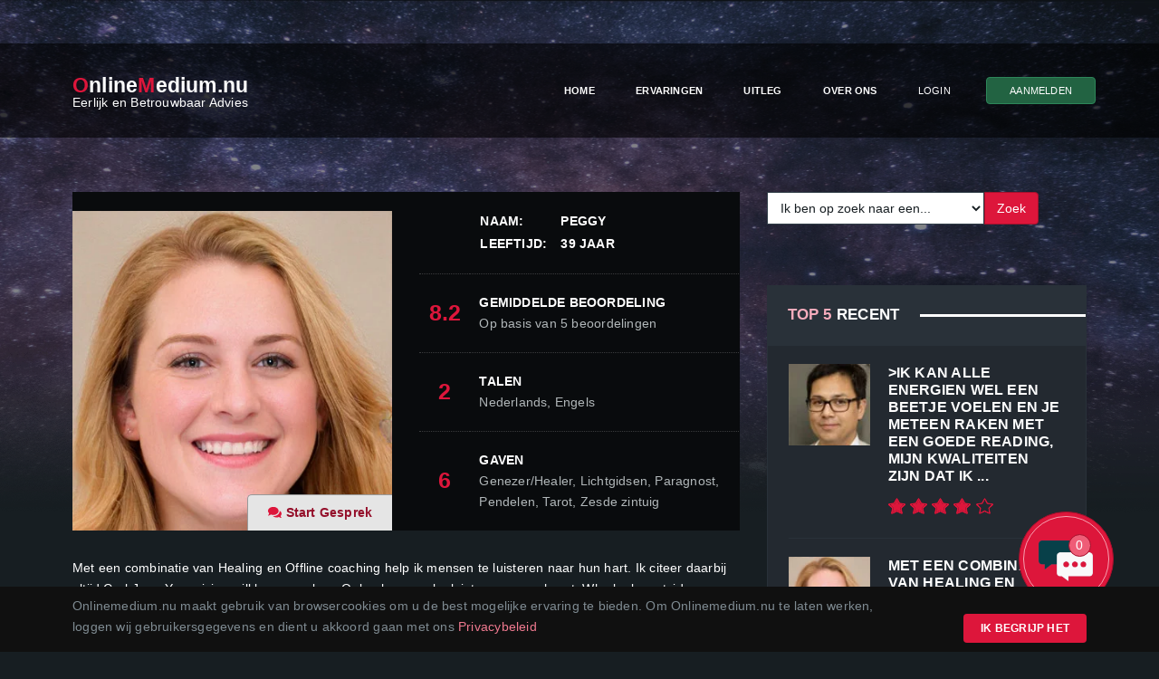

--- FILE ---
content_type: text/html; charset=UTF-8
request_url: https://www.onlinemedium.nu/medium/94
body_size: 16125
content:
    <!DOCTYPE html>
    <html lang="nl" prefix="og: http://ogp.me/ns#">
        <head>
            
<meta charset="utf-8">
<meta http-equiv="X-UA-Compatible" content="IE=edge">
<meta name="viewport" content="width=device-width, initial-scale=1">

<meta name="robots" content="follow"/>
<title>Onlinemedium.nu</title>
<meta name="description" content="">
<meta name="keywords" content="">

<meta property="og:title" content="Onlinemedium.nu" />
<meta property="og:description" content="" />
<meta property="og:type" content="website" />
<meta property="og:url" content="https://www.onlinemedium.nu/medium/94" />
<meta property="og:image" content="https://www.onlinemedium.nu/cache/whitelabels/onlinemedium.nu/img/favicon.png" />

<link rel="canonical" href="https://www.onlinemedium.nu/medium/94" />
<link rel="icon" type="image/png" href="https://www.onlinemedium.nu/cache/whitelabels/onlinemedium.nu/img/favicon.png">

<link href="https://fonts.googleapis.com/css?family=Montserrat:400,700%7cOpen+Sans:400,700" rel="stylesheet" type="text/css" media="print">
<link rel="stylesheet" href="https://www.onlinemedium.nu/assets/vendor/bootstrap/dist/css/bootstrap.min.css">

<script defer src="https://www.onlinemedium.nu/assets/vendor/fontawesome-free/js/all.js"></script>
<script defer src="https://www.onlinemedium.nu/assets/vendor/fontawesome-free/js/v4-shims.js"></script>

<link rel="stylesheet" href="https://www.onlinemedium.nu/assets/vendor/ionicons/css/ionicons.min.css" media="print">
<link rel="stylesheet" href="https://www.onlinemedium.nu/assets/vendor/flickity/dist/flickity.min.css" media="print">
<link rel="stylesheet" href="https://www.onlinemedium.nu/assets/vendor/photoswipe/dist/photoswipe.css" type="text/css" media="print">
<link rel="stylesheet" href="https://www.onlinemedium.nu/assets/vendor/photoswipe/dist/default-skin/default-skin.css" type="text/css" media="print">
<link rel="stylesheet" href="https://www.onlinemedium.nu/assets/vendor/bootstrap-slider/dist/css/bootstrap-slider.min.css" media="print">
<link rel="stylesheet" href="https://www.onlinemedium.nu/assets/vendor/summernote/dist/summernote-bs4.css" type="text/css" media="print">
<link rel="stylesheet" href="https://www.onlinemedium.nu/assets/css/goodgames.css">
<link rel="stylesheet" href="https://www.onlinemedium.nu/assets/css/custom.css?v=12">
<link rel="stylesheet" href="https://www.onlinemedium.nu/assets/css/maintenance.css">
<link rel="stylesheet" href="https://www.onlinemedium.nu/cache/whitelabels/onlinemedium.nu/css/custom.css">
<!-- TikTok Pixel Code Start -->
<script>
!function (w, d, t) {
  w.TiktokAnalyticsObject=t;var ttq=w[t]=w[t]||[];ttq.methods=["page","track","identify","instances","debug","on","off","once","ready","alias","group","enableCookie","disableCookie","holdConsent","revokeConsent","grantConsent"],ttq.setAndDefer=function(t,e){t[e]=function(){t.push([e].concat(Array.prototype.slice.call(arguments,0)))}};for(var i=0;i<ttq.methods.length;i++)ttq.setAndDefer(ttq,ttq.methods[i]);ttq.instance=function(t){for(
var e=ttq._i[t]||[],n=0;n<ttq.methods.length;n++)ttq.setAndDefer(e,ttq.methods[n]);return e},ttq.load=function(e,n){var r="https://analytics.tiktok.com/i18n/pixel/events.js",o=n&&n.partner;ttq._i=ttq._i||{},ttq._i[e]=[],ttq._i[e]._u=r,ttq._t=ttq._t||{},ttq._t[e]=+new Date,ttq._o=ttq._o||{},ttq._o[e]=n||{};n=document.createElement("script")
;n.type="text/javascript",n.async=!0,n.src=r+"?sdkid="+e+"&lib="+t;e=document.getElementsByTagName("script")[0];e.parentNode.insertBefore(n,e)};


  ttq.load('D1MP3LRC77UC7RSGP6GG');
  ttq.page();
}(window, document, 'ttq');
</script>
<!-- TikTok Pixel Code End -->

<link rel="stylesheet" href="https://use.fontawesome.com/releases/v5.7.2/css/all.css" integrity="sha384-fnmOCqbTlWIlj8LyTjo7mOUStjsKC4pOpQbqyi7RrhN7udi9RwhKkMHpvLbHG9Sr" crossorigin="anonymous" media="print">
        
<script src="https://www.onlinemedium.nu/assets/vendor/jquery/dist/jquery.min.js"></script>



<!-- RefId 1 -->
	<!-- Global site tag (gtag.js) - Google Analytics -->
	
	


	
<!-- RefId 6 -->
	



<!-- Whitelabel -->
	
	
<script> 
	var aw_account = '';

	function gtag_report_conversion(url) { 
		var callback = function () { if (typeof(url) != 'undefined') { window.location = url; } }; 
		gtag('event', 'conversion', { 'send_to': aw_account, 'event_callback': callback }); 
		return false; 
	} 
</script>        </head>

        <body>
            
<div class="nk-main">
	<div class="cookie-policy" id="cookieMessage">
		<div class="container">
			<div class="row">
				<div class="col-lg-10" style="color:#7f8b92; font-family: 'Open Sans', sans-serif; line-height: 1.7; letter-spacing: .015em;">
					Onlinemedium.nu maakt gebruik van browsercookies om u de best mogelijke ervaring te bieden. Om Onlinemedium.nu te laten werken, loggen wij gebruikersgegevens en dient u akkoord gaan met ons <a href="https://www.onlinemedium.nu/privacybeleid">Privacybeleid</a>			    </div>
			    <div class="col-lg-2 text-right" style="padding-top:20px;">
			    				    	<a href="javascript:void(0);" onclick="cookieMessage();" class="nk-btn nk-btn-rounded nk-btn-color-main-1 nk-btn-hover-color-white" style="font-size:12px;">
			    		Ik begrijp het			    	</a>
			    </div>
		    </div>

			<script>
			    function setCookie(key, value) {
			        var expires = new Date()
			        	DOMAIN 	= 'onlinemedium.nu';

			        expires.setTime(expires.getTime() + (1 * 24 * 60 * 60 * 1000));
			        document.cookie = key +'='+ value +'; expires='+ expires.toUTCString() +'path=/; domain='+ DOMAIN +'; SameSite=None; SECURE;';
			    }

			    function getCookie(key) {
			        var keyValue = document.cookie.match('(^|;) ?'+ key +'=([^;]*)(;|$)');
			        return keyValue ? keyValue[2] : null;
			    }

				function cookieMessage() {
				    $(document).ready(function () {
					    setCookie('acceptcookies', '1');
					    setCookie('expires', 'Thu, 01 Jan 2025 00:00:00 UTC');
					    setCookie('path', '/');

						//console.log('acceptcookies: '+ getCookie('acceptcookies'));
						//console.log('expires: '+ getCookie('expires'));
						//console.log('path: '+ getCookie('path'));

					    var acceptcookies = getCookie('acceptcookies');

				        if (acceptcookies == 1) { 
				        	$('#cookieMessage').css('display', 'none');
				        }
				    });
				}

				var acceptcookies = getCookie('acceptcookies');

				if (acceptcookies == 1) { 
				  	$('#cookieMessage').css('display', 'none');
				}
				
							</script>
		</div>
	</div>
</div>                   
<!-- Google tag (gtag.js) -->
<script async src="https://www.googletagmanager.com/gtag/js?id=G-X0BMK6GHNK"></script>
<script>
  window.dataLayer = window.dataLayer || [];
  function gtag(){dataLayer.push(arguments);}
  gtag('js', new Date());

  gtag('config', 'G-X0BMK6GHNK');
</script>


<!-- Google tag (gtag.js) -->
<script async src="https://www.googletagmanager.com/gtag/js?id=AW-10799343228">
</script>
<script>
  window.dataLayer = window.dataLayer || [];
  function gtag(){dataLayer.push(arguments);}
  gtag('js', new Date());

  gtag('config', 'AW-10799343228');
</script>
 <header class="nk-header nk-header-opaque">
    
    <!-- Desktop Menu -->
    <nav class="nk-navbar nk-navbar-top nk-navbar-sticky nk-navbar-autohide">
        <div class="container">
            <div class="nk-nav-table">
                    <a href="../" class="nk-nav-logo" style="text-decoration:none;">
        <div>
            <div class="logoFont">
                <span class="text-main-1">O</span>nline<span class="text-main-1">M</span>edium.nu
            </div>
            
            <div class="logoSubFont">
                Eerlijk en Betrouwbaar Advies
            </div>
        </div>
    </a>
                            
                <ul class="nk-nav nk-nav-right d-none d-lg-table-cell" data-nav-mobile="#nk-nav-mobile">
                    <li class="menu">
                                                <a href="../">
                            Home                        </a>
                    </li>

                    <li>
                                                                                                                        <a href="../klant-ervaringen">
                            Ervaringen                        </a>
                    </li>

                    <li>
                                                                                                                        <a href="../hoe-werkt-het">
                            Uitleg 
                        </a>
                    </li>
                            
                    <li>
                                                                                                                        <a href="../over-ons">
                            Over ons                        </a>
                    </li>

                                                <li>
                                                                <span data-location="" data-toggle="modal" data-target="#modalLogin" class="modalLogin">
                                    Login 
                                </span>
                            </li>
                            <li>
                                                                <span data-toggle="modal" data-target="#modalRegistreren" class="btn-modalRegistreren">
                                    Aanmelden 
                                </span>
                            </li>
                            
                                    </ul>

                <ul class="nk-nav nk-nav-right nk-nav-icons">
                    
                    <li class="single-icon d-lg-none">
                        <span class="no-link-effect" data-nav-toggle="#nk-nav-mobile" aria-label="link effect">
                            <span class="nk-icon-burger">
                                <span class="nk-t-1"></span>
                                <span class="nk-t-2"></span>
                                <span class="nk-t-3"></span>
                            </span>
                        </span>
                    </li>
                </ul>
            </div>
        </div>
    </nav>
</header>


<script>
	var loggedin = '0';

    function changeLanguageTo(language) {
        $(document).ready(function () {
            $.get(URLprefix +"//"+ DOMAIN +"/api/change-language-to.php?action=changeLanguageTo&language="+ language +"&loggedin="+ loggedin, function(data) 
            {                        
                var data = data.split('|');
                //console.log('Status: '+ data[0]);
                //console.log('Message: '+ data[1]);

                $(".message").html(data[1]);

                if (data[0] == 'success') {
                    location.reload(); 
                }
            });
        });
    }
</script>

<!-- Mobile Menu -->
<div id="nk-nav-mobile" class="nk-navbar nk-navbar-side nk-navbar-right-side nk-navbar-overlay-content d-lg-none">
    <div class="nano">
        <div class="nano-content">
                <a href="../" class="nk-nav-logo" style="text-decoration:none;">
	    <div>
	        <div class="logoFont_1">
	            <span class="text-main-1">O</span>nline<span class="text-main-1">M</span>edium.nu
	        </div>
	        
	        <div class="logoSubFont_1">
	            Eerlijk en Betrouwbaar Advies
	        </div>
	    </div>
	</a>
    
            <div class="nk-navbar-mobile-content">
                
                <ul class="nk-nav">
                    <!-- Here will be inserted menu from [data-mobile-menu="#nk-nav-mobile"] -->
                </ul>
            </div>
        </div>
    </div>
</div>


            <div class="nk-main">
                <div class="nk-gap-2"></div>

                <div class="container">
                    <div class="nk-gap-2"></div>
                    <div class="row vertical-gap">
                        <!-- Main -->
                        <div class="col-lg-8">
                            <div class="nk-teammate-card">
                                <!-- Medium Foto -->
                                <div class="nk-teammate-card-photo">
                                    <div class="nk-post-img">
                                                                                <picture>
                                            <source srcset="https://www.onlinemedium.nu/assets/images/profile/profileid.94.w400h400.webp" type="image/webp">                                            <source srcset="https://www.onlinemedium.nu/assets/images/profile/profileid.94.w400h400.jpg" type="image/jpeg"> 
                                            <img src="https://www.onlinemedium.nu/assets/images/profile/profileid.94.w400h400.jpg" width="200" height="200" alt="">
                                        </picture>

                                            	                                            <div class="image-corner-bottom-right">
    	                                                <span class="fa fa-comments text-main-1"></span> 
    	                                                <a class="image-name" href="https://www.onlinemedium.nu/voordelig-toegang/94">
    	                                                    Start Gesprek    	                                                </a>
    	                                            </div>
    	                                                                                    
                                        <span class="nk-post-categories">
                                                                                        <!--<span class="indicator bg-main-1">Offline</span>-->
                                        </span>
                                    </div>

                                    <script>
                                        $(document).ready(function () {
                                            var ORIGINELE_INDICATOR     = 'Offline',
                                                INDICATOR_ONLINE        = 'Online',
                                                INDICATOR_IN_GESPREK    = 'In gesprek',
                                                INDICATOR_AFWEZIG       = 'Afwezig';

                                            updateIndicatorStatus();

                                            setTimeout(function() { 
                                                updateIndicatorStatus();
                                            }, 75000);

                                            function updateIndicatorStatus() 
                                            {
                                                if (ORIGINELE_INDICATOR == 'Online') 
                                                {
                                                    setTimeout(function() { 
                                                        $('.indicator').removeClass('bg-main-3');
                                                        $('.indicator').addClass('bg-main-1');
                                                        $('.indicator').text(INDICATOR_IN_GESPREK);
                                                    }, 8000);

                                                    setTimeout(function() { 
                                                        $('.indicator').removeClass('bg-main-1');
                                                        $('.indicator').addClass('bg-main-3');
                                                        $('.indicator').text(INDICATOR_ONLINE);
                                                    }, 18000);

                                                    setTimeout(function() { 
                                                        $('.indicator').removeClass('bg-main-3');
                                                        $('.indicator').addClass('bg-main-6');
                                                        $('.indicator').text(INDICATOR_AFWEZIG);
                                                    }, 35500);

                                                    setTimeout(function() { 
                                                        $('.indicator').removeClass('bg-main-6');
                                                        $('.indicator').addClass('bg-main-1');
                                                        $('.indicator').text(INDICATOR_IN_GESPREK);
                                                    }, 48000);

                                                    setTimeout(function() { 
                                                        $('.indicator').removeClass('bg-main-1');
                                                        $('.indicator').addClass('bg-main-3');
                                                        $('.indicator').text(INDICATOR_ONLINE);
                                                    }, 58000);
                                                }

                                                if (ORIGINELE_INDICATOR == 'Afwezig') 
                                                {
                                                    setTimeout(function() { 
                                                        $('.indicator').removeClass('bg-main-6');
                                                        $('.indicator').addClass('bg-main-1');
                                                        $('.indicator').text(INDICATOR_IN_GESPREK);
                                                    }, 8000);

                                                    setTimeout(function() { 
                                                        $('.indicator').removeClass('bg-main-1');
                                                        $('.indicator').addClass('bg-main-6');
                                                        $('.indicator').text(INDICATOR_AFWEZIG);
                                                    }, 18000);

                                                    setTimeout(function() { 
                                                        $('.indicator').removeClass('bg-main-6');
                                                        $('.indicator').addClass('bg-main-3');
                                                        $('.indicator').text(INDICATOR_ONLINE);
                                                    }, 35500);

                                                    setTimeout(function() { 
                                                        $('.indicator').removeClass('bg-main-3');
                                                        $('.indicator').addClass('bg-main-1');
                                                        $('.indicator').text(INDICATOR_IN_GESPREK);
                                                    }, 48000);

                                                    setTimeout(function() { 
                                                        $('.indicator').removeClass('bg-main-1');
                                                        $('.indicator').addClass('bg-main-6');
                                                        $('.indicator').text(INDICATOR_AFWEZIG);
                                                    }, 58000);
                                                }

                                                if (ORIGINELE_INDICATOR == 'In gesprek') 
                                                {
                                                    setTimeout(function() { 
                                                        $('.indicator').removeClass('bg-main-1');
                                                        $('.indicator').addClass('bg-main-3');
                                                        $('.indicator').text(INDICATOR_ONLINE);
                                                    }, 8000);

                                                    setTimeout(function() { 
                                                        $('.indicator').removeClass('bg-main-3');
                                                        $('.indicator').addClass('bg-main-1');
                                                        $('.indicator').text(INDICATOR_IN_GESPREK);
                                                    }, 18000);

                                                    setTimeout(function() { 
                                                        $('.indicator').removeClass('bg-main-1');
                                                        $('.indicator').addClass('bg-main-6');
                                                        $('.indicator').text(INDICATOR_AFWEZIG);
                                                    }, 35500);

                                                    setTimeout(function() { 
                                                        $('.indicator').removeClass('bg-main-6');
                                                        $('.indicator').addClass('bg-main-3');
                                                        $('.indicator').text(INDICATOR_ONLINE);
                                                    }, 48000);

                                                    setTimeout(function() { 
                                                        $('.indicator').removeClass('bg-main-3');
                                                        $('.indicator').addClass('bg-main-1');
                                                        $('.indicator').text(INDICATOR_IN_GESPREK);
                                                    }, 58000);
                                                }
                                            }
                                        });
                                    </script>
                                </div>

                                <!-- Medium Details -->
                                <div class="nk-teammate-card-info">
                                    <table>
                                        <tbody>
                                            <!-- Naam / Leeftijd -->
                                            <tr>
                                                <td>&nbsp;
                                                    
                                                </td>
                                                <td>
                                                    <table>
                                                        <tbody>
                                                        <tr>
                                                            <td><strong class="h5">Naam:</strong>&nbsp;&nbsp;&nbsp;</td>
                                                            <td><strong class="h5">Peggy</strong></td>
                                                        </tr>
                                                        <tr>
                                                            <td><strong class="h5">Leeftijd:</strong>&nbsp;&nbsp;&nbsp;</td>
                                                            <td><strong class="h5">
                                                                39 jaar                                                            </strong></td>
                                                        </tr>
                                                        </tbody>
                                                    </table>
                                                </td>
                                            </tr>

                                            <!-- Gemiddelde beoordeling -->
                                            <tr>
                                                                                                <td class="text-center">
                                                    <strong class="h3 text-main-1">8.2</strong>
                                                </td>
                                                <td>
                                                    <strong class="h5">Gemiddelde beoordeling</strong>
                                                    <div>
                                                        Op basis van 5 beoordelingen                                                    </div>
                                                </td>
                                            </tr>

                                            <!-- Talen -->
                                            <tr>
                                                                                                <td class="text-center">
                                                    <strong class="h3 text-main-1">2</strong>
                                                </td>
                                                <td>
                                                    <strong class="h5">Talen</strong>
                                                    <div>Nederlands,  Engels</div>
                                                </td>
                                            </tr>

                                            <!-- Gaven -->
                                            <tr>
                                                                                                <td class="text-center">
                                                    <strong class="h3 text-main-1">6</strong>
                                                </td>
                                                <td>
                                                    <strong class="h5">Gaven</strong>
                                                    <div>Genezer/Healer,  Lichtgidsen,  Paragnost,  Pendelen,  Tarot,  Zesde zintuig</div>
                                                </td>
                                            </tr>
                                        </tbody>
                                    </table>
                                </div>
                            </div>
                            <div class="nk-gap-2"></div>

                            <!-- Medium Omschrijving -->
                            <div class="nk-blog-post nk-blog-post-single text-white">
                                <p>Met een combinatie van Healing en Offline coaching help ik mensen te luisteren naar hun hart. Ik citeer daarbij altijd Carl Jung Your vision will become clear. Only when you look into your own heart. Who looks outside, dreams, who looks inside, Awakes.Na mijn inwijding tot Reikimaster ben ik voor een periode van 5 jaar naar Frankrijk vertrokken. Dit was een roep van mijn hart. In deze stilte, buiten de maatschappij, werd het mij duidelijk hoe makkelijk wij ons laten benvloeden en laten meeslepen door alles wat er om ons heen gebeurd.Daarbij is het niet verwonderlijk dat we allemaal wel eens op een punt komen waarbij we het even niet meer zien. Waarbij de wirwar aan gedachten ons niet meer helder laten denken. Ik wil je helpen deze wirwar op te ruimen.</p>
                                <div class="nk-gap"></div>

                                <h3>Met welke vragen kan je bij mij terecht?</h3>
                                <div class="nk-gap"></div>
                                <blockquote class="nk-blockquote">
                                    <div class="nk-blockquote-icon"><span>"</span></div>
                                    <div class="nk-blockquote-content">
                                        Waarom voel ik me zo teleurgesteld? bv. in liefde, in werk, in het levenHoe kan ik mijn wens tot vervulling laten komen?Ben ik op de juiste weg?Ik voel heel veel maar hoe leer ik hier mee omgaan?Hoe kan ik voldoening ervaren in mijn werk?Er gebeurt zoveel in mijn leven en ik mis de kracht om hier mee om te gaan. Hoe pak ik dit aan?Tot snel op de chat                                    </div>
                                    <div class="nk-blockquote-author"></div>
                                </blockquote>
                            </div>
                            <div class="nk-gap-2"></div>

                            <!-- Klantervaringen -->
                            <div id="comments">
                                <h3 class="nk-decorated-h"><span>Klantervaringen <span class="text-main-1"></span></span></h3>

                                                                        <div class="nk-team">
                                            <div class="nk-team-cont">
                                                <h3 class="h5 mb-20">
                                                    Elizabeth <small class="nk-date">- 12 Februari 2021</small>
                                                    <span style="float:right;"><div class="nk-product-rating"> 
                <img src="https://www.onlinemedium.nu/cache/whitelabels/onlinemedium.nu/img/gevuld.png" width="19" height="18" alt="" />
                <img src="https://www.onlinemedium.nu/cache/whitelabels/onlinemedium.nu/img/gevuld.png" width="19" height="18" alt="" />
                <img src="https://www.onlinemedium.nu/cache/whitelabels/onlinemedium.nu/img/gevuld.png" width="19" height="18" alt="" />
                <img src="https://www.onlinemedium.nu/cache/whitelabels/onlinemedium.nu/img/gevuld.png" width="19" height="18" alt="" />
                <img src="https://www.onlinemedium.nu/cache/whitelabels/onlinemedium.nu/img/gevuld.png" width="19" height="18" alt="" />
            </div></span>
                                                </h3>

                                                <h4 class="h6 mb-5">Beoordeling: <span class="text-main-1">10</span></h4>
                                                <span>My future</span>
                                            </div>
                                        </div>
                                                                                <div class="nk-team">
                                            <div class="nk-team-cont">
                                                <h3 class="h5 mb-20">
                                                    Sandra gibbons <small class="nk-date">- 09 Juni 2020</small>
                                                    <span style="float:right;"><div class="nk-product-rating"> 
                <img src="https://www.onlinemedium.nu/cache/whitelabels/onlinemedium.nu/img/gevuld.png" width="19" height="18" alt="" />
                <img src="https://www.onlinemedium.nu/cache/whitelabels/onlinemedium.nu/img/gevuld.png" width="19" height="18" alt="" />
                <img src="https://www.onlinemedium.nu/cache/whitelabels/onlinemedium.nu/img/gevuld.png" width="19" height="18" alt="" />
                <img src="https://www.onlinemedium.nu/cache/whitelabels/onlinemedium.nu/img/gevuld.png" width="19" height="18" alt="" />
                <img src="https://www.onlinemedium.nu/cache/whitelabels/onlinemedium.nu/img/gevuld.png" width="19" height="18" alt="" />
            </div></span>
                                                </h3>

                                                <h4 class="h6 mb-5">Beoordeling: <span class="text-main-1">10</span></h4>
                                                <span>I think these mediums are all lovely honest people... Only one who shall remain anonymous who is a man lol. He complrtely got my birthsign wrong and my age .. and I gave my correct date of birth.never mind though. Not a major issue. I last heard from Peggy who I so need to msg back but unfortunately ran out of credits  and can&#39;t afford to buy anymore for a couple of days. Still...thank you to all who have messaged me x</span>
                                            </div>
                                        </div>
                                                                                <div class="nk-team">
                                            <div class="nk-team-cont">
                                                <h3 class="h5 mb-20">
                                                    Pim <small class="nk-date">- 16 Augustus 2019</small>
                                                    <span style="float:right;"><div class="nk-product-rating"> 
                <img src="https://www.onlinemedium.nu/cache/whitelabels/onlinemedium.nu/img/gevuld.png" width="19" height="18" alt="" />
                <img src="https://www.onlinemedium.nu/cache/whitelabels/onlinemedium.nu/img/gevuld.png" width="19" height="18" alt="" />
                <img src="https://www.onlinemedium.nu/cache/whitelabels/onlinemedium.nu/img/gevuld.png" width="19" height="18" alt="" />
                <img src="https://www.onlinemedium.nu/cache/whitelabels/onlinemedium.nu/img/gevuld.png" width="19" height="18" alt="" />
                <img src="https://www.onlinemedium.nu/cache/whitelabels/onlinemedium.nu/img/gevuld.png" width="19" height="18" alt="" />
            </div></span>
                                                </h3>

                                                <h4 class="h6 mb-5">Beoordeling: <span class="text-main-1">10</span></h4>
                                                <span>Goed inlevingsvermogen , met daarbij de juiste antwoorden om je pad te vervolgen . Dank je wel peggy</span>
                                            </div>
                                        </div>
                                                                                <div class="nk-team">
                                            <div class="nk-team-cont">
                                                <h3 class="h5 mb-20">
                                                    Sascha <small class="nk-date">- 20 Juli 2019</small>
                                                    <span style="float:right;"><div class="nk-product-rating"> 
                <img src="https://www.onlinemedium.nu/cache/whitelabels/onlinemedium.nu/img/gevuld.png" width="19" height="18" alt="" />
                <img src="https://www.onlinemedium.nu/cache/whitelabels/onlinemedium.nu/img/gevuld.png" width="19" height="18" alt="" />
                <img src="https://www.onlinemedium.nu/cache/whitelabels/onlinemedium.nu/img/gevuld.png" width="19" height="18" alt="" />
                <img src="https://www.onlinemedium.nu/cache/whitelabels/onlinemedium.nu/img/gevuld.png" width="19" height="18" alt="" />
                <img src="https://www.onlinemedium.nu/cache/whitelabels/onlinemedium.nu/img/half.png" width="19" height="18" alt="" />
            </div></span>
                                                </h3>

                                                <h4 class="h6 mb-5">Beoordeling: <span class="text-main-1">9</span></h4>
                                                <span>Heel erg fijn gesprek met je gehad zou het zo nog 1000 keer overdoen, echt kippenvel hoe je bepaalde dingen kan oproepen</span>
                                            </div>
                                        </div>
                                                                    </div>

                                                    </div>

                        <!-- Sidebar rechts -->
                        <div class="col-lg-4">
                            
<aside class="nk-sidebar nk-sidebar-right nk-sidebar-sticky">
    <!-- Zoek Functie -->
    <div class="nk-widget-content" style="padding-bottom:30px;">
                <form id="searchForm" action="" class="nk-form nk-form-style-1" method="POST">
            <label>
                <div class="input-group">
                    <select id="select" name="gaven_POST_from_search_bar" class="form-control">
                        <option value="" selected disabled>Ik ben op zoek naar een...</option>
                        	                        <option value="astroloog" >Astroloog</option>
	                        <option value="engelenreader" >Engelenreader</option>
	                        <option value="foto-reading" >Foto reading</option>
	                        <option value="genezer-healer" >Genezer/Healer</option>
	                        <option value="helderhorend" >Helderhorend</option>
	                        <option value="heldervoelend" >Heldervoelend</option>
	                        <option value="helderwetend" >Helderwetend</option>
	                        <option value="helderziend" >Helderziend</option>
	                        <option value="lichtgidsen" >Lichtgidsen</option>
	                        <option value="medium" >Medium</option>
	                        <option value="paragnost" >Paragnost</option>
	                        <option value="pendelen" >Pendelen</option>
	                        <option value="relatie-coach" >Relatie coach</option>
	                        <option value="specialist-in-droomverklaringen" >Specialist in droomverklaringen</option>
	                        <option value="spiritueel-coach" >Spiritueel coach</option>
	                        <option value="tarot" >Tarot</option>
	                        <option value="zesde-zintuig" >Zesde zintuig</option>
	                    
                        
                                            </select>
                    <input type="submit" name="submit" value="Zoek" class="sidebar-search" style="width:60px; height:36px;" />
                </div>
            </label>
        </form>

        <script>
            $(function(){
                $("#searchForm").submit(function(e) {
                    e.preventDefault();

                    var URLprefix   = 'https:',
                        DOMAIN      = 'www.onlinemedium.nu',
                        opZoekNaar  = $("#select").val();

                    action = URLprefix +"//"+ DOMAIN +"/mediums/"+ opZoekNaar;
                    //console.log(action);

                    location.href = action;
                })
            })
        </script>
    </div>

    <!-- Top 5 Recent -->
    <div class="nk-widget nk-widget-highlighted">
                    <h4 class="nk-widget-title"><span><span class="sidebar-main-1">Top 5</span> Recent</span></h4>
            <div class="nk-widget-content">
                                    <div class="nk-widget-post">
                        <a href="../medium/100" class="nk-post-image" aria-label="Top 5 Recent">
                                                        <picture>
                                <source srcset="https://www.onlinemedium.nu/assets/images/profile/profileid.100.w80h80.webp" type="image/webp">                                <source srcset="https://www.onlinemedium.nu/assets/images/profile/profileid.100.w80h80.jpg" type="image/jpeg"> 
                                <img src="https://www.onlinemedium.nu/assets/images/profile/profileid.100.w80h80.jpg" width="80" height="80" alt="">
                            </picture>
                        </a>

                        <h3 class="nk-post-title">
                            <a href="../medium/100">
                                >Ik kan alle energien wel een beetje voelen en je meteen raken met een goede reading, mijn kwaliteiten zijn dat ik ...                            </a>
                        </h3>

                        <div class="nk-post-date">
                            <div class="nk-product-rating"> 
                <img src="https://www.onlinemedium.nu/cache/whitelabels/onlinemedium.nu/img/gevuld.png" width="19" height="18" alt="" />
                <img src="https://www.onlinemedium.nu/cache/whitelabels/onlinemedium.nu/img/gevuld.png" width="19" height="18" alt="" />
                <img src="https://www.onlinemedium.nu/cache/whitelabels/onlinemedium.nu/img/gevuld.png" width="19" height="18" alt="" />
                <img src="https://www.onlinemedium.nu/cache/whitelabels/onlinemedium.nu/img/gevuld.png" width="19" height="18" alt="" />
                <img src="https://www.onlinemedium.nu/cache/whitelabels/onlinemedium.nu/img/leeg.png" width="19" height="18" alt="" />
            </div>                        </div>
                    </div>
                                    <div class="nk-widget-post">
                        <a href="../medium/94" class="nk-post-image" aria-label="Top 5 Recent">
                                                        <picture>
                                <source srcset="https://www.onlinemedium.nu/assets/images/profile/profileid.94.w80h80.webp" type="image/webp">                                <source srcset="https://www.onlinemedium.nu/assets/images/profile/profileid.94.w80h80.jpg" type="image/jpeg"> 
                                <img src="https://www.onlinemedium.nu/assets/images/profile/profileid.94.w80h80.jpg" width="80" height="80" alt="">
                            </picture>
                        </a>

                        <h3 class="nk-post-title">
                            <a href="../medium/94">
                                Met een combinatie van Healing en Offline coaching help ik mensen te luisteren naar hun hart. Ik citeer daarbij alt...                            </a>
                        </h3>

                        <div class="nk-post-date">
                            <div class="nk-product-rating"> 
                <img src="https://www.onlinemedium.nu/cache/whitelabels/onlinemedium.nu/img/gevuld.png" width="19" height="18" alt="" />
                <img src="https://www.onlinemedium.nu/cache/whitelabels/onlinemedium.nu/img/gevuld.png" width="19" height="18" alt="" />
                <img src="https://www.onlinemedium.nu/cache/whitelabels/onlinemedium.nu/img/gevuld.png" width="19" height="18" alt="" />
                <img src="https://www.onlinemedium.nu/cache/whitelabels/onlinemedium.nu/img/gevuld.png" width="19" height="18" alt="" />
                <img src="https://www.onlinemedium.nu/cache/whitelabels/onlinemedium.nu/img/leeg.png" width="19" height="18" alt="" />
            </div>                        </div>
                    </div>
                                    <div class="nk-widget-post">
                        <a href="../medium/210" class="nk-post-image" aria-label="Top 5 Recent">
                                                        <picture>
                                <source srcset="https://www.onlinemedium.nu/assets/images/profile/profileid.210.w80h80.webp" type="image/webp">                                <source srcset="https://www.onlinemedium.nu/assets/images/profile/profileid.210.w80h80.jpg" type="image/jpeg"> 
                                <img src="https://www.onlinemedium.nu/assets/images/profile/profileid.210.w80h80.jpg" width="80" height="80" alt="">
                            </picture>
                        </a>

                        <h3 class="nk-post-title">
                            <a href="../medium/210">
                                Halo Eigenlijk ben ik een kleine mengelmoes van verschillende gaven bij elkaar niet zo uitgebreid als andere colleg...                            </a>
                        </h3>

                        <div class="nk-post-date">
                            <div class="nk-product-rating"> 
                <img src="https://www.onlinemedium.nu/cache/whitelabels/onlinemedium.nu/img/gevuld.png" width="19" height="18" alt="" />
                <img src="https://www.onlinemedium.nu/cache/whitelabels/onlinemedium.nu/img/gevuld.png" width="19" height="18" alt="" />
                <img src="https://www.onlinemedium.nu/cache/whitelabels/onlinemedium.nu/img/gevuld.png" width="19" height="18" alt="" />
                <img src="https://www.onlinemedium.nu/cache/whitelabels/onlinemedium.nu/img/gevuld.png" width="19" height="18" alt="" />
                <img src="https://www.onlinemedium.nu/cache/whitelabels/onlinemedium.nu/img/leeg.png" width="19" height="18" alt="" />
            </div>                        </div>
                    </div>
                                    <div class="nk-widget-post">
                        <a href="../medium/155" class="nk-post-image" aria-label="Top 5 Recent">
                                                        <picture>
                                <source srcset="https://www.onlinemedium.nu/assets/images/profile/profileid.155.w80h80.webp" type="image/webp">                                <source srcset="https://www.onlinemedium.nu/assets/images/profile/profileid.155.w80h80.jpg" type="image/jpeg"> 
                                <img src="https://www.onlinemedium.nu/assets/images/profile/profileid.155.w80h80.jpg" width="80" height="80" alt="">
                            </picture>
                        </a>

                        <h3 class="nk-post-title">
                            <a href="../medium/155">
                                Hey wat fijn dat je hier bent Ik ben chris Trotse vader van 4 kinderen en spiritueel coach, na het werken in mijn e...                            </a>
                        </h3>

                        <div class="nk-post-date">
                            <div class="nk-product-rating"> 
                <img src="https://www.onlinemedium.nu/cache/whitelabels/onlinemedium.nu/img/gevuld.png" width="19" height="18" alt="" />
                <img src="https://www.onlinemedium.nu/cache/whitelabels/onlinemedium.nu/img/gevuld.png" width="19" height="18" alt="" />
                <img src="https://www.onlinemedium.nu/cache/whitelabels/onlinemedium.nu/img/gevuld.png" width="19" height="18" alt="" />
                <img src="https://www.onlinemedium.nu/cache/whitelabels/onlinemedium.nu/img/gevuld.png" width="19" height="18" alt="" />
                <img src="https://www.onlinemedium.nu/cache/whitelabels/onlinemedium.nu/img/gevuld.png" width="19" height="18" alt="" />
            </div>                        </div>
                    </div>
                                    <div class="nk-widget-post">
                        <a href="../medium/222" class="nk-post-image" aria-label="Top 5 Recent">
                                                        <picture>
                                <source srcset="https://www.onlinemedium.nu/assets/images/profile/profileid.222.w80h80.webp" type="image/webp">                                <source srcset="https://www.onlinemedium.nu/assets/images/profile/profileid.222.w80h80.jpg" type="image/jpeg"> 
                                <img src="https://www.onlinemedium.nu/assets/images/profile/profileid.222.w80h80.jpg" width="80" height="80" alt="">
                            </picture>
                        </a>

                        <h3 class="nk-post-title">
                            <a href="../medium/222">
                                Hoi en leuk dat je er bent Ik ben Fenna en heb de gave van helderziendheid. Wanneer ik mij concentreer krijg ik vaa...                            </a>
                        </h3>

                        <div class="nk-post-date">
                            <div class="nk-product-rating"> 
                <img src="https://www.onlinemedium.nu/cache/whitelabels/onlinemedium.nu/img/gevuld.png" width="19" height="18" alt="" />
                <img src="https://www.onlinemedium.nu/cache/whitelabels/onlinemedium.nu/img/gevuld.png" width="19" height="18" alt="" />
                <img src="https://www.onlinemedium.nu/cache/whitelabels/onlinemedium.nu/img/gevuld.png" width="19" height="18" alt="" />
                <img src="https://www.onlinemedium.nu/cache/whitelabels/onlinemedium.nu/img/gevuld.png" width="19" height="18" alt="" />
                <img src="https://www.onlinemedium.nu/cache/whitelabels/onlinemedium.nu/img/half.png" width="19" height="18" alt="" />
            </div>                        </div>
                    </div>
                            </div>
            </div>

            <!-- Gratis Registreren -->
        <div class="nk-widget nk-widget-highlighted">
            <h4 class="nk-widget-title"><span><span class="sidebar-main-1">Gratis</span> Registreren</span></h4>
            <div class="nk-widget-content" style="height:400px;">
                <div class="steps">
                    <div class="text-white" style="padding-bottom:20px;">
                        Je kan over elk onderwerp vragen stellen aan één van onze professionals. Wacht niet langer en stel die brandende vragen! Stel ze aan de professional die online is en krijg snel antwoord.                    </div>
                    
                    <div class="all step1 text-center">
                                                    <span data-toggle="modal" data-target="#modalRegistreren" style="font-size:20px; font-weight:600; cursor:pointer;">
                                Stap 1 <span>Gratis registreren</span>                            </span>
                                                </div>
                    <div class="all step2 text-center">Stap 2 <span>Zoek consulent</span></div>
                    <div class="all step3 text-center">Stap 3 <span>Start gratis gesprek</span></div>
                </div>
            </div>
        </div>
    
    <!-- Klant Ervaringen -->
    <div class="nk-widget nk-widget-highlighted">
        <h4 class="nk-widget-title"><span><span class="sidebar-main-1">Klant</span> Ervaringen</span></h4>
        <div class="nk-widget-content">
            <div>
                <div class="nk-gap"></div>
                <div>
                    
                    <div class="text-center">
                                                    <!-- Ervaring 1 -->
                            <div class="mySlides">
                                <center>
                                    <div class="nk-product-rating"> 
                <img src="https://www.onlinemedium.nu/cache/whitelabels/onlinemedium.nu/img/gevuld.png" width="19" height="18" alt="" />
                <img src="https://www.onlinemedium.nu/cache/whitelabels/onlinemedium.nu/img/gevuld.png" width="19" height="18" alt="" />
                <img src="https://www.onlinemedium.nu/cache/whitelabels/onlinemedium.nu/img/gevuld.png" width="19" height="18" alt="" />
                <img src="https://www.onlinemedium.nu/cache/whitelabels/onlinemedium.nu/img/gevuld.png" width="19" height="18" alt="" />
                <img src="https://www.onlinemedium.nu/cache/whitelabels/onlinemedium.nu/img/gevuld.png" width="19" height="18" alt="" />
            </div>                                </center>

                                <div style="padding-bottom:20px;">
                                    <strong class="h5">10 / 10</strong>
                                </div>

                                <div style="padding-bottom:20px;">
                                    ik ben huidhoude...                                </div>

                                                                                                                                <a href="../klant-ervaringen" class="nk-btn nk-btn-rounded nk-btn-color-white">Bekijk meer ervaringen</a>
                            </div>

                            <!-- Ervaring 2 -->
                            <div class="mySlides">
                                <center>
                                    <div class="nk-product-rating"> 
                <img src="https://www.onlinemedium.nu/cache/whitelabels/onlinemedium.nu/img/gevuld.png" width="19" height="18" alt="" />
                <img src="https://www.onlinemedium.nu/cache/whitelabels/onlinemedium.nu/img/gevuld.png" width="19" height="18" alt="" />
                <img src="https://www.onlinemedium.nu/cache/whitelabels/onlinemedium.nu/img/gevuld.png" width="19" height="18" alt="" />
                <img src="https://www.onlinemedium.nu/cache/whitelabels/onlinemedium.nu/img/gevuld.png" width="19" height="18" alt="" />
                <img src="https://www.onlinemedium.nu/cache/whitelabels/onlinemedium.nu/img/gevuld.png" width="19" height="18" alt="" />
            </div>                                </center>

                                <div style="padding-bottom:20px;">
                                    <strong class="h5">10 / 10</strong>
                                </div>

                                <div style="padding-bottom:20px;">
                                    Na 2 sessies, hoefde ik al geen 3de sessie meer, mijn klachten zijn dusdanig verminderd dat ik makkelijk in slaap k...                                </div>

                                                                                                                                <a href="../klant-ervaringen" class="nk-btn nk-btn-rounded nk-btn-color-white">Bekijk meer ervaringen</a>
                            </div>

                            <!-- Ervaring 3 -->
                            <div class="mySlides">
                                <center>
                                    <div class="nk-product-rating"> 
                <img src="https://www.onlinemedium.nu/cache/whitelabels/onlinemedium.nu/img/gevuld.png" width="19" height="18" alt="" />
                <img src="https://www.onlinemedium.nu/cache/whitelabels/onlinemedium.nu/img/gevuld.png" width="19" height="18" alt="" />
                <img src="https://www.onlinemedium.nu/cache/whitelabels/onlinemedium.nu/img/gevuld.png" width="19" height="18" alt="" />
                <img src="https://www.onlinemedium.nu/cache/whitelabels/onlinemedium.nu/img/gevuld.png" width="19" height="18" alt="" />
                <img src="https://www.onlinemedium.nu/cache/whitelabels/onlinemedium.nu/img/half.png" width="19" height="18" alt="" />
            </div>                                </center>

                                <div style="padding-bottom:20px;">
                                    <strong class="h5">9 / 10</strong>
                                </div>

                                <div style="padding-bottom:20px;">
                                    Mooie reading, die ik achteraf nog even nagelezen heb, dat is wel fijn ...                                </div>

                                                                                                                                <a href="../klant-ervaringen" class="nk-btn nk-btn-rounded nk-btn-color-white">Bekijk meer ervaringen</a>
                            </div>

                            <!-- Ervaring 4 -->
                            <div class="mySlides">
                                <center>
                                    <div class="nk-product-rating"> 
                <img src="https://www.onlinemedium.nu/cache/whitelabels/onlinemedium.nu/img/gevuld.png" width="19" height="18" alt="" />
                <img src="https://www.onlinemedium.nu/cache/whitelabels/onlinemedium.nu/img/gevuld.png" width="19" height="18" alt="" />
                <img src="https://www.onlinemedium.nu/cache/whitelabels/onlinemedium.nu/img/gevuld.png" width="19" height="18" alt="" />
                <img src="https://www.onlinemedium.nu/cache/whitelabels/onlinemedium.nu/img/gevuld.png" width="19" height="18" alt="" />
                <img src="https://www.onlinemedium.nu/cache/whitelabels/onlinemedium.nu/img/gevuld.png" width="19" height="18" alt="" />
            </div>                                </center>

                                <div style="padding-bottom:20px;">
                                    <strong class="h5">10 / 10</strong>
                                </div>

                                <div style="padding-bottom:20px;">
                                     99.9% of awsomeness👍👍👌👌Every single person who I have had the privilege to be in contact with has made...                                </div>

                                                                                                                                <a href="../klant-ervaringen" class="nk-btn nk-btn-rounded nk-btn-color-white">Bekijk meer ervaringen</a>
                            </div>

                            <!-- Ervaring 5 -->
                            <div class="mySlides">
                                <center>
                                    <div class="nk-product-rating"> 
                <img src="https://www.onlinemedium.nu/cache/whitelabels/onlinemedium.nu/img/gevuld.png" width="19" height="18" alt="" />
                <img src="https://www.onlinemedium.nu/cache/whitelabels/onlinemedium.nu/img/gevuld.png" width="19" height="18" alt="" />
                <img src="https://www.onlinemedium.nu/cache/whitelabels/onlinemedium.nu/img/gevuld.png" width="19" height="18" alt="" />
                <img src="https://www.onlinemedium.nu/cache/whitelabels/onlinemedium.nu/img/gevuld.png" width="19" height="18" alt="" />
                <img src="https://www.onlinemedium.nu/cache/whitelabels/onlinemedium.nu/img/gevuld.png" width="19" height="18" alt="" />
            </div>                                </center>

                                <div style="padding-bottom:20px;">
                                    <strong class="h5">10 / 10</strong>
                                </div>

                                <div style="padding-bottom:20px;">
                                    Bedankt Melissa voor jouw steun en antwoorden...                                </div>

                                                                                                                                <a href="../klant-ervaringen" class="nk-btn nk-btn-rounded nk-btn-color-white">Bekijk meer ervaringen</a>
                            </div>
                                            </div>
                </div>
                <div class="clearfix"></div>
            </div>

            <script>
                var slideIndex = 0;
                showSlides();

                function showSlides() {
                    var i;
                    var slides = document.getElementsByClassName("mySlides");

                    for (i = 0; i < slides.length; i++) {
                        slides[i].style.display = "none";  
                    }
                    slideIndex++;

                    if (slideIndex > slides.length) { slideIndex = 1; }  

                    slides[slideIndex-1].style.display = "block";  
                    setTimeout(showSlides, 5000);
                }
            </script>
        </div>
    </div>
</aside>                        </div>
                    </div>
                </div>

                <div class="nk-gap-4"></div>
           
                
<footer class="nk-footer">
    <!-- Footer Sidebar -->
    <div class="container">
        <div class="nk-gap-3"></div>
        <div class="row vertical-gap">

            <!-- Neem contact met ons op -->
            <div class="col-md-6">
                <div class="nk-widget">
                    <h4 class="nk-widget-title"><span class="footer-main-1">Neem contact met ons op</span></h4>
                    <div class="nk-widget-content">
                       
                        <a class="nk-btn nk-btn-rounded nk-btn-color-white" style="color:#333;" href="https://www.onlinemedium.nu/ticket">
                            <span>Klik hier om contact met ons op te nemen</span>
                        </a>    
                        
                        <script>
                            /*var htaccess_root = "../",
                                is_mobile = "0";

                            function check_ContactForm() {
                                $(document).ready(function () {
                                    $.get(htaccess_root +"api/contact-form.php?action=checkContactForm&email="+ $('.email').val() +"&naam="+ $('.contact_naam').val() +"&bericht="+ $('#bericht').val() +"&anti_honeypot="+ $('.anti_honeypot').val(), function(data) {
                                        
                                        var data = data.split('|');
                                        //console.log('Status: '+ data[0]);
                                        //console.log('Bericht: '+ data[1]);

                                        $(".contact-message").html(data[1]);
                                
                                        if (data[0] == 'success') {
                                            setTimeout(function() { 
                                                location.reload(); 
                                            }, 2000);
                                        }
                                    });
                                });
                            }*/
                        </script>
                    </div>
                </div>
            </div>

            <div class="col-md-6">
                <!-- Laatste berichten -->
                <div class="nk-widget">
                    <h4 class="nk-widget-title"><span class="footer-main-1">Welkom op Onlinemedium.nu</span></h4>
                    <div class="nk-widget-content">
                        <div class="row vertical-gap sm-gap">
                            <div class="col-lg-12">
                                <div class="">
                                    Onlinemedium.nu heeft al geruimte tijd haar eigen vakbekwame mediums. Hier kun jij terecht met al jouw vragen over het heden en verleden, maar zeker ook voor vragen over jouw toekomst. Onze dienst beschikt over zeer gekwalificeerde mediums en paragnosten. Wij wensen jou een goed consult.                                </div>
                            </div>
                        </div>
                    </div>
                </div>

                <!-- Twitter feed -->
                <div class="nk-widget">
                    <h4 class="nk-widget-title"><span class="footer-main-1">Klantenservice</span></h4>
                    <div class="nk-widget-content">
                        Onze klantenservice is bereikbaar van maandag tot en met vrijdag tot 22:00 <em>(buiten deze tijden is het mogelijk een bericht achter te laten)</em>.                    </div>
                </div>
            </div>
        </div>
        <div class="nk-gap-3"></div>
    </div>

    <!-- Copyright -->
    <div class="nk-copyright">
        <div class="container">
            
            <div class="nk-copyright-left">
                Copyright &copy; 2019/2026 <a href="./">onlinemedium.nu</a><br />
                <span style="font-size:10px;">
                    Mediumcenter BV | Eikenstraat 23 4, 8924JB Leeuwarden | 

                                            KVK: 74490540 | BTW: NL859922133B01
                                                        
                    
                                    </span>
            </div>

            <div class="nk-copyright-right">
                                    <a href="../over-ons" style="color:#fff;">OVER ONS</a> &nbsp;&nbsp;&nbsp;
                    <a href="../algemene-voorwaarden" style="color:#fff;">ALGEMENE VOORWAARDEN</a> &nbsp;&nbsp;&nbsp;
                    <a href="../privacybeleid" style="color:#fff;">PRIVACY</a> &nbsp;&nbsp;&nbsp;
                    <a href="../klant-ervaringen" style="color:#fff;">ERVARINGEN</a> &nbsp;&nbsp;&nbsp;
                    <a href="../veelgestelde-vragen" style="color:#fff;">FAQ</a>
                


                


                            </div>
        </div>
    </div>
</footer>


	<div id="unreadLiveChatMessages" title="Je hebt 0 ongelezen berichten.">
		<a href="https://www.onlinemedium.nu/livechat-inbox">
			<div class="liveChat-button">
				<img src="https://www.onlinemedium.nu/assets/images/inbox-livechat.png" width="60" height="45" alt="">

				<span class="total">
					0				</span>
			</div>
		</a>
	</div>

	            </div>

                            <picture>
                    <source srcset="https://www.onlinemedium.nu/cache/whitelabels/onlinemedium.nu/img/bg-top.webp" type="image/webp">                    <source srcset="https://www.onlinemedium.nu/cache/whitelabels/onlinemedium.nu/img/bg-top.png" type="image/jpeg"> 
                    <img class="nk-page-background-top" src="https://www.onlinemedium.nu/cache/whitelabels/onlinemedium.nu/img/bg-top.png" width="1920" height="918" alt="">
                </picture>
                
            
<div class="nk-modal modal modal-normal fade" id="modalLogin" tabindex="-1" role="dialog" aria-hidden="true">
    <div class="modal-dialog modal-sm" role="document">
        <div class="modal-content">
            <div class="modal-body">
                <button type="button" class="close" data-dismiss="modal" aria-label="Close">
                    <span class="ion-android-close"></span>
                </button>

                                <h4 class="mb-0"><span class="text-main-1">Log</span> In</h4>
                <div class="nk-gap-1"></div>

                <form action="" method="POST" class="nk-form text-white">
                    <input type="hidden" value="" name="user_location" class="user_location">
                    <input type="hidden" value="./" name="doc_root" class="doc_root">

                    <div class="row vertical-gap">
                        <div class="col-md-12">
                                                        Gebruik e-mailadres en wachtwoord:
                            <div class="nk-gap"></div>
                                                        <input type="email" value="" name="user_email" class="form-control user_email" placeholder="Email">

                            <div class="nk-gap"></div>
                                                        <input type="password" value="" name="user_password" class="form-control user_password" placeholder="Wachtwoord">

                            <input type="text" style="display:none;" name="anti_honeypot" value="" class="anti_honeypot">
                        </div>

                        <div class="col-md-12" style="margin-top:20px;">
                            <span class="message"></span>
                            <span class="second"></span>
                        </div>
                    </div>
                    <div class="nk-gap-1"></div>

                    <div class="row vertical-gap">
                        <div class="col-md-6">
                                                        <a href="javascript:void(0);" onclick="checkLogin();" class="nk-btn nk-btn-rounded nk-btn-color-white nk-btn-block">Log In</a>
                        </div>

                        <div class="col-md-6">
                            <div class="mnt-5 text-right">
                                                                <small><a href="javascript:void(0);" onclick="modalLostPassword();">Je wachtwoord vergeten?</a></small>
                            </div>
                            <div class="mnt-5 text-right">
                                                                <small>
                                    <a href="javascript:void(0);" onclick="modalRegister();">Geen lid? Gratis registreren</a>
                                </small>
                            </div>
                        </div>
                    </div>
                </form>

                                   
                <script src="https://ajax.googleapis.com/ajax/libs/jquery/3.3.1/jquery.min.js"></script>             
                <script>
                    $('.modalLogin').click(function() {
                        $('.user_location').text(this.getAttribute('data-location'));
                    });

                    var htaccess_root   = "../",
                        URLprefix       = "https:",
                        DOMAIN          = "www.onlinemedium.nu";

                    function modalRegister() {
                        $('.nk-modal.modal.modal-normal.fade').removeClass('show');
                        $("#modalRegistreren").modal();
                    }

                    function modalLostPassword() {
                        $('.nk-modal.modal.modal-normal.fade').removeClass('show');
                        $("#modalLostPassword").modal();
                    }

                    function checkLogin() {
                        $(document).ready(function () {
                            $.get(htaccess_root +"api/login.php?action=checkLogin&user_location="+ $('.user_location').val() +"&user_email="+ $('.user_email').val() 
                                +"&user_password="+ $('.user_password').val() +"&anti_honeypot="+ $('.anti_honeypot').val() +"&doc_root="+ $('.doc_root').val(), function(data) {
                                
                                var data = data.split('|');
                                //console.log('Status: '+ data[0]);
                                //console.log('Message: '+ data[1]);
                                //console.log('Location: '+ data[2]);

                                $(".message").html(data[1]);

                                if (data[0] == 'success') {
                                    if (data[2]) {
                                        setTimeout(function() { 
                                            location.reload(); 
                                            window.location.assign(URLprefix +'//'+ DOMAIN +'/'+ data[2]); 
                                        }, 2000);
                                    }
                                    else {
                                        setTimeout(function() { 
                                            location.reload(); 
                                        }, 2000);
                                    }
                                }
                            });
                        });
                    }
                </script>
            </div>
        </div>
    </div>
</div>
<div class="nk-modal modal fade" id="modalRegistreren" tabindex="-1" role="dialog" aria-hidden="true">
    <div class="modal-dialog modal-sm" role="document">
        <div class="modal-content">
            <div class="modal-body">
                <button type="button" class="close" data-dismiss="modal" aria-label="Close">
                    <span class="ion-android-close"></span>
                </button>

                                <h4 class="mb-0"><span class="text-main-1">Gratis</span> Registreren</h4>
                <div class="nk-gap-1"></div>

                <form action="" method="POST" class="nk-form text-white">
                    <input type="hidden" value="" name="register_refId" class="form-control register_refId">
                    <input type="hidden" value="" name="register_refPi" class="form-control register_refPi">
                    <input type="hidden" value="users" name="register_table" class="form-control register_table">

                    <div id="aanmeldForm" style="display:block;">
	                    <div class="row vertical-gap">
	                        <div class="col-md-12">
	                            <div class="nk-gap"></div>
                					                            Jouw naam	                            <input type="text" value="" name="register_name" class="form-control register_name">

	                            <div class="nk-gap"></div>
                					                            Email adres	                            <input type="email" value="" name="register_email" class="form-control register_email">

	                            <div class="nk-gap"></div>
                					                            Wachtwoord	                            <input type="password" value="" name="register_password" class="form-control register_password">

	                            <!--<input type="hidden" value="Man" name="register_geslacht" class="register_geslacht">
	                            <input type="hidden" value="3" name="register_zoektNaar" class="register_zoektNaar">-->
	                            <div class="nk-gap"></div>
	                            <table style="width:100%;">
	                                <tbody>
	                                    <td>
	                                        Geslacht	                                        <select name="register_geslacht" class="form-control register_geslacht">
	                                            <option value="Man">Man</option>
	                                            <option value="Vrouw">Vrouw</option>
	                                            <option value="Vertel ik liever niet">Vertel ik liever niet</option>
	                                        </select>
	                                    </td>
	                                    <td style="width:8px;">&nbsp;</td>
	                                    <td>
	                                        Voorkeur geslacht consulent	                                        <select name="register_zoektNaar" class="form-control register_zoektNaar">
	                                            <option value="1">Mannelijk medium</option>
	                                            <option value="2">Vrouwelijk medium</option>
	                                            <option value="3">Mannelijk of vrouwelijk medium</option>
	                                        </select>
	                                    </td>
	                                </tbody>
	                            </table>

	                            <div class="nk-gap"></div>
                					                            Geboortedatum	                            <table style="width:100%;">
	                                <tbody>
	                                    <td>
	                                        <select class="form-control register_birthdate_day" name="register_birthdate_day">
	                                            	                                                <option value="1">1</option>
	                                            	                                                <option value="2">2</option>
	                                            	                                                <option value="3">3</option>
	                                            	                                                <option value="4">4</option>
	                                            	                                                <option value="5">5</option>
	                                            	                                                <option value="6">6</option>
	                                            	                                                <option value="7">7</option>
	                                            	                                                <option value="8">8</option>
	                                            	                                                <option value="9">9</option>
	                                            	                                                <option value="10">10</option>
	                                            	                                                <option value="11">11</option>
	                                            	                                                <option value="12">12</option>
	                                            	                                                <option value="13">13</option>
	                                            	                                                <option value="14">14</option>
	                                            	                                                <option value="15">15</option>
	                                            	                                                <option value="16">16</option>
	                                            	                                                <option value="17">17</option>
	                                            	                                                <option value="18">18</option>
	                                            	                                                <option value="19">19</option>
	                                            	                                                <option value="20">20</option>
	                                            	                                                <option value="21">21</option>
	                                            	                                                <option value="22">22</option>
	                                            	                                                <option value="23">23</option>
	                                            	                                                <option value="24">24</option>
	                                            	                                                <option value="25">25</option>
	                                            	                                                <option value="26">26</option>
	                                            	                                                <option value="27">27</option>
	                                            	                                                <option value="28">28</option>
	                                            	                                                <option value="29">29</option>
	                                            	                                                <option value="30">30</option>
	                                            	                                                <option value="31">31</option>
	                                            	                                        </select>
	                                    </td>
	                                    <td style="width:8px;">&nbsp;</td>
	                                    <td>
	                                        <select class="form-control register_birthdate_month" name="register_birthdate_month">
	                                            <option value="01">Januari</option>	                                            <option value="02">Februari</option>	                                            <option value="03">Maart</option>	                                            <option value="04">April</option>	                                            <option value="05">Mei</option>	                                            <option value="06">Juni</option>	                                            <option value="07">Juli</option>	                                            <option value="08">Augustus</option>	                                            <option value="09">September</option>	                                            <option value="10">Oktober</option>	                                            <option value="11">November</option>	                                            <option value="12">December</option>	                                        </select>
	                                    </td>
	                                    <td style="width:8px;">&nbsp;</td>
	                                    <td>
	                                        <select class="form-control register_birthdate_year" name="register_birthdate_year">
	                                            	                                                <option value="2008">2008</option>
	                                            	                                                <option value="2007">2007</option>
	                                            	                                                <option value="2006">2006</option>
	                                            	                                                <option value="2005">2005</option>
	                                            	                                                <option value="2004">2004</option>
	                                            	                                                <option value="2003">2003</option>
	                                            	                                                <option value="2002">2002</option>
	                                            	                                                <option value="2001">2001</option>
	                                            	                                                <option value="2000">2000</option>
	                                            	                                                <option value="1999">1999</option>
	                                            	                                                <option value="1998">1998</option>
	                                            	                                                <option value="1997">1997</option>
	                                            	                                                <option value="1996">1996</option>
	                                            	                                                <option value="1995">1995</option>
	                                            	                                                <option value="1994">1994</option>
	                                            	                                                <option value="1993">1993</option>
	                                            	                                                <option value="1992">1992</option>
	                                            	                                                <option value="1991">1991</option>
	                                            	                                                <option value="1990">1990</option>
	                                            	                                                <option value="1989">1989</option>
	                                            	                                                <option value="1988">1988</option>
	                                            	                                                <option value="1987">1987</option>
	                                            	                                                <option value="1986">1986</option>
	                                            	                                                <option value="1985">1985</option>
	                                            	                                                <option value="1984">1984</option>
	                                            	                                                <option value="1983">1983</option>
	                                            	                                                <option value="1982">1982</option>
	                                            	                                                <option value="1981">1981</option>
	                                            	                                                <option value="1980">1980</option>
	                                            	                                                <option value="1979">1979</option>
	                                            	                                                <option value="1978">1978</option>
	                                            	                                                <option value="1977">1977</option>
	                                            	                                                <option value="1976">1976</option>
	                                            	                                                <option value="1975">1975</option>
	                                            	                                                <option value="1974">1974</option>
	                                            	                                                <option value="1973">1973</option>
	                                            	                                                <option value="1972">1972</option>
	                                            	                                                <option value="1971">1971</option>
	                                            	                                                <option value="1970">1970</option>
	                                            	                                                <option value="1969">1969</option>
	                                            	                                                <option value="1968">1968</option>
	                                            	                                                <option value="1967">1967</option>
	                                            	                                                <option value="1966">1966</option>
	                                            	                                                <option value="1965">1965</option>
	                                            	                                                <option value="1964">1964</option>
	                                            	                                                <option value="1963">1963</option>
	                                            	                                                <option value="1962">1962</option>
	                                            	                                                <option value="1961">1961</option>
	                                            	                                                <option value="1960">1960</option>
	                                            	                                                <option value="1959">1959</option>
	                                            	                                                <option value="1958">1958</option>
	                                            	                                                <option value="1957">1957</option>
	                                            	                                                <option value="1956">1956</option>
	                                            	                                                <option value="1955">1955</option>
	                                            	                                                <option value="1954">1954</option>
	                                            	                                                <option value="1953">1953</option>
	                                            	                                                <option value="1952">1952</option>
	                                            	                                                <option value="1951">1951</option>
	                                            	                                                <option value="1950">1950</option>
	                                            	                                                <option value="1949">1949</option>
	                                            	                                                <option value="1948">1948</option>
	                                            	                                                <option value="1947">1947</option>
	                                            	                                                <option value="1946">1946</option>
	                                            	                                                <option value="1945">1945</option>
	                                            	                                                <option value="1944">1944</option>
	                                            	                                                <option value="1943">1943</option>
	                                            	                                                <option value="1942">1942</option>
	                                            	                                                <option value="1941">1941</option>
	                                            	                                                <option value="1940">1940</option>
	                                            	                                                <option value="1939">1939</option>
	                                            	                                                <option value="1938">1938</option>
	                                            	                                                <option value="1937">1937</option>
	                                            	                                                <option value="1936">1936</option>
	                                            	                                                <option value="1935">1935</option>
	                                            	                                                <option value="1934">1934</option>
	                                            	                                                <option value="1933">1933</option>
	                                            	                                                <option value="1932">1932</option>
	                                            	                                                <option value="1931">1931</option>
	                                            	                                                <option value="1930">1930</option>
	                                            	                                        </select>
	                                    </td>
	                                </tbody>
	                            </table>
	                            <div class="nk-gap"></div>




	                            <input type="checkbox" id="leeftijd_check" name="leeftijd_check" value="1" > Ik verklaar dat ik 18 jaar of ouder ben.	                            <div class="nk-gap"></div>

	                            	                            <input type="checkbox" value="1" name="website_voorwaarden" id="website_voorwaarden"> Ik ga akkoord met de <a href="../algemene-voorwaarden">algemene voorwaarden</a> en <a href="../privacybeleid">privacybeleid</a> en het feit dat aan de door de consulent verstrekte inzichten geen rechten ontleend kunnen worden.
	                            <input type="text" style="display:none;" name="anti_honeypot" value="" class="anti_honeypot">
	                        </div>

	                        <div class="col-md-12" style="margin-top:20px;">
	                            <span class="message"></span>
	                        </div>
	                    </div>

	                    <div class="row vertical-gap">
	                        <div class="col-md-6">
	                        		                            <a href="javascript:void(0);" onclick="checkRegistratie();" class="nk-btn nk-btn-rounded nk-btn-color-white nk-btn-block">Registreren</a>
	                        </div>

	                        	                            <div class="col-md-6">
	                                <div class="mnt-5 text-right" style="padding-top:8px;">
	                        				                                    <small><a href="javascript:void(0);" onclick="modalLogin();">Heb je al een account?</a></small>
	                                </div>
	                            </div>
	                        	                    </div>
	                </div>

                    <div id="gefeliciteerd" style="display:none;">
	                    <div class="col-md-12">
	                        	                    	<p>Gefeliciteerd <span class="name-placeholder"></span>,</p>
	                    	<p class="successMessage"></p>
	                    	<br />

	                        	                    	<p style="font-weight:700;">
	                    		Klopt je e-mail adres niet of heb je geen e-mail ontvangen?	                    	</p>

	                    	<input type="hidden" id="memberId" name="memberId" value="" />
	                    	<input type="hidden" id="get_confirm_code" name="get_confirm_code" value="" />

                            <div style="width:100%; margin-top:-10px;">
                                <table style="width:100%;">
                                    <tbody>
                                        <tr>
	                        				                                            <td style="width:25%;">E-mail:</td>

                                            <td style="width:75%; padding-top:10px;"><input type="text" name="emailAddress3" class="form-control emailAddress3" style="width:100%;"></td>
                                        </tr>
                                    </tbody>
                                </table>
                            </div>

                            <div style="width:35%; float:right; text-align:right;">
	                        	                                <a href="javascript:void(0);" onclick="sendVerifyEmail();">
	                    		Stuur opnieuw                                </a>
                            </div>

                            <div style="width:35%; float:right; text-align:right;">
	                        	                                <a id="changeEmailAddress" href="javascript:void(0);" onclick="changeEmailAddress();">
	                    		Wijzig email                                </a>
                            </div>

                            <div style="width:100%;">
                                                                                                                                                                
                            	<br /><br />
                                <div style="width:100%;">
	                        		                                    <a id="emailUrl3" target="_blank" href="../aanmelden" class="nk-btn nk-btn-rounded nk-btn-color-white nk-btn-block" style="white-space:inherit;">
                                        <span id="next-text">Klik hier om naar je mail te gaan en je account te bevestigen</span>
                                    </a>
                                </div>

                                <div style="width:100%; margin-top:10px;">
	                        		                                    <a id="accountUrl3" href="../aanmelden" class="nk-btn nk-btn-rounded nk-btn-color-white nk-btn-block" style="white-space:inherit; background-color:#dd163b; color:#fff;">
                                        <span id="">Ik heb nu advies nodig en doe dit later</span>
                                    </a>
                                </div>
                            </div>
	                    </div>
	                </div>
                </form>

                <style>
                	.modal {
                		top: 0;
                		bottom: unset;
                	}
                </style>

                                                
                <script>
                  
                    define('URLprefix','https:');
                    define('DOMAIN','www.onlinemedium.nu');

                    //console.log(DOMAIN);

	                function sendVerifyEmail() {
	                    $(document).ready(function () {
	                        memberId    = $("input[name=memberId]").val();
	                        username    = $("input[name=name]").val();
	                        email       = $("input[name=emailAddress3]").val();
	                        code        = $("input[name=get_confirm_code]").val();

	                        $.get(URLprefix +"//"+ DOMAIN +"/api/sendVerifyEmail.php?action=sendVerifyEmailAgain&memberId="+ memberId 
	                        	+"&username="+ username +"&email="+ email +"&code="+ code, function(data) 
	                        {
	                            var data = data.split('|');
	                            //console.log('Status: '+ data[0]);
	                            //console.log('Message: '+ data[1]);

	                            alert(data[1]);
	                        });
	                    });
	                }

	                function changeEmailAddress() {
	                    $(document).ready(function () {
	                        memberId    = $("input[name=memberId]").val();
	                        emailAddress = $("input[name=emailAddress]").val();

	                        $.get(URLprefix +"//"+ DOMAIN +"/api/change-useremail.php?action=changeUseremailFromLander_v2&table="+ $('.register_table').val() +"&memberId="+ memberId +"&useremail="+ emailAddress, function(data) 
	                        {
	                            var data = data.split('|');
	                            //console.log('Status: '+ data[0]);
	                            //console.log('Message: '+ data[1]);

	                            alert(data[1]);
	                        });
	                    });
	                }

	                $(document).ready(function() {
	                	var SUBMIT_ERROR_12 = 'Deze gebruikersnaam is al in gebruik!',
	                		SUBMIT_ERROR_13 = 'Dit e-mailadres is al in gebruik!';

	                    $('.register_name').change(function() {
	                        $.get(URLprefix +"//"+ DOMAIN +"/api/check-user-availability.php?action=checkUserAvailability_v2&table="+ $('.register_table').val() +"&type=username&value="+ $('.register_name').val(), function(data) {
	                                    
	                            if (data == 1) {
	                                $(".message").text(SUBMIT_ERROR_12);
	                                $('.message').css('color', '#ff4d4d');
	                                $('.message').css('font-size', '15px');
	                            }
	                        });
	                    });

	                    $('.register_email').change(function() {
	                        $.get(URLprefix +"//"+ DOMAIN +"/api/check-user-availability.php?action=checkUserAvailability_v2&table="+ $('.register_table').val() +"&type=email&value="+ $('.register_email').val(), function(data) {
	                                    
	                            if (data == 1) {
	                                $(".message").text(SUBMIT_ERROR_13);
	                                $('.message').css('color', '#ff4d4d');
	                                $('.message').css('font-size', '15px');
	                            }
	                        });
	                    });
	                });

                    function modalLogin() {
                        $('.nk-modal.modal.fade').removeClass('show');
                        $("#modalLogin").modal();
                    }

                    function checkRegistratie() {
                        $(document).ready(function () {
			                var SUBMIT_ERROR_14 		= 'Je hebt nog niet aangegeven of je 18 jaar of ouder bent!',
			                	SUBMIT_ERROR_15 		= 'Je bent nog niet akkoord gegaan met onze algemene voorwaarden en privacybeleid en het feit dat aan de door de consulent verstrekte inzichten geen rechten ontleend kunnen worden.',
			                	leeftijd_check 			= [],
			                	website_voorwaarden 	= [];

			                $.each($("input[name='leeftijd_check']:checked"), function(){ leeftijd_check.push($(this).val()); });
			                $.each($("input[name='website_voorwaarden']:checked"), function(){ website_voorwaarden.push($(this).val()); });

			                //console.log('leeftijd_check: '+ leeftijd_check);
			                //console.log('website_voorwaarden: '+ website_voorwaarden);

			                if (leeftijd_check == '') { 			alert(SUBMIT_ERROR_14); }
			                else if (website_voorwaarden == '') { 	alert(SUBMIT_ERROR_15); }

			                else {
	                            $.get(URLprefix +"//"+ DOMAIN +"/api/registreren.php?action=checkRegistratie&register_refId="+ $('.register_refId').val() +"&register_refPi="+ $('.register_refPi').val() 
	                                +"&register_name="+ $('.register_name').val() +"&register_email="+ $('.register_email').val() +"&register_password="+ $('.register_password').val() 
	                                +"&register_geslacht="+ $('.register_geslacht').val()  +"&register_zoektNaar="+ $('.register_zoektNaar').val() 
	                                +"&register_birthdate_day="+ $('.register_birthdate_day').val() +"&register_birthdate_month="+ $('.register_birthdate_month').val() 
	                                +"&register_birthdate_year="+ $('.register_birthdate_year').val() +"&website_voorwaarden="+ $('#website_voorwaarden').val() 
	                                +"&anti_honeypot="+ $('.anti_honeypot').val() +"&register_table="+ $('.register_table').val() +"&register_domain="+ DOMAIN, function(data) 
	                            {
	                                
	                                var data = data.split('|');
	                                console.log('Status: '+ data[0]);
	                                console.log('Message: '+ data[1]);
		                            console.log('last_id: '+ data[2]);
		                            console.log('name: '+ data[3]);
		                            console.log('email: '+ data[4]);
		                            console.log('confirm_code: '+ data[5]);
		                            console.log('link: '+ data[6]);

	                                $(".message").html(data[1]);

	                                if (data[0] == 'success') {
	                                	$(".successMessage").html(data[1]);

		                                $("input[name=memberId]").attr('value', data[2]);
	                                	$('.name-placeholder').text(data[3]);
	                                	$('.emailAddress3').attr('value', data[4]);
		                                $("input[name=get_confirm_code]").attr('value', data[5]);

		                                $('#aanmeldForm').css('display', 'none');
		                                $('#gefeliciteerd').css('display', 'block');

	                                    /*setTimeout(function() { 
	                                        location.reload(); 
	                                    }, 2000);*/

	                            		// ipv auto redirect, ga ik gebruik maken van een button, zodat de persoon zelf kan klikken en de tijd kan nemen om te lezen
		                                $('#accountUrl3').attr('href', data[6]);



		                                // Email knop
		                                var emailUrl = data[4].split('@')[1];

		                                // Gmail klanten
		                                if (emailUrl.includes('gmail')) 
		                                {
		                                    $('#emailUrl3').attr('href', 'https://mail.google.com/mail/u/0/#search/in%3Aall+');
		                                }

		                                // Hotmail klanten
		                                else if (emailUrl.includes('hotmail')) 
		                                {
		                                    $('#emailUrl3').attr('href', 'https://outlook.live.com/mail/inbox');
		                                }
		                                else if (emailUrl.includes('outlook')) 
		                                {
		                                    $('#emailUrl3').attr('href', 'https://outlook.live.com/mail/inbox');
		                                }
		                                else if (emailUrl.includes('live')) 
		                                {
		                                    $('#emailUrl3').attr('href', 'https://outlook.live.com/mail/inbox');
		                                }

		                                // Yahoo klanten
		                                else if (emailUrl.includes('yahoo')) 
		                                {
		                                    $('#emailUrl3').attr('href', 'https://login.yahoo.com');
		                                }

		                                // Ziggo klanten
		                                else if (emailUrl.includes('ziggo')) 
		                                {
		                                    $('#emailUrl3').attr('href', 'https://mail.ziggo.nl/appsuite/');
		                                }
		                                else if (emailUrl.includes('home')) 
		                                {
		                                    $('#emailUrl3').attr('href', 'https://mail.ziggo.nl/appsuite/');
		                                }
		                                else if (emailUrl.includes('casema')) 
		                                {
		                                    $('#emailUrl3').attr('href', 'https://mail.ziggo.nl/appsuite/');
		                                }

		                                // KPN klanten
		                                else if (emailUrl.includes('kpnmail')) 
		                                {
		                                    $('#emailUrl3').attr('href', 'https://webmail.kpnmail.nl/mail/logon.asp');
		                                }
		                                else if (emailUrl.includes('hetnet')) 
		                                {
		                                    $('#emailUrl3').attr('href', 'https://webmail.kpnmail.nl/mail/logon.asp');
		                                }
		                                else if (emailUrl.includes('wxs')) 
		                                {
		                                    $('#emailUrl3').attr('href', 'https://webmail.kpnmail.nl/mail/logon.asp');
		                                }
		                                else if (emailUrl.includes('xs4all')) 
		                                {
		                                    $('#emailUrl3').attr('href', 'https://mail.xs4all.nl/');
		                                }
		                                else if (emailUrl.includes('freeler')) 
		                                {
		                                    $('#emailUrl3').attr('href', 'https://webmail.kpnmail.nl/mail/logon.asp');
		                                }
		                                else if (emailUrl.includes('kpnplanet')) 
		                                {
		                                    $('#emailUrl3').attr('href', 'https://webmail.kpnmail.nl/mail/logon.asp');
		                                }
		                                else if (emailUrl.includes('hi')) 
		                                {
		                                    $('#emailUrl3').attr('href', 'https://webmail.kpnmail.nl/mail/logon.asp');
		                                }
		                                else if (emailUrl.includes('planet')) 
		                                {
		                                    $('#emailUrl3').attr('href', 'https://webmail.kpnmail.nl/mail/logon.asp');
		                                }

		                                // Link voor email provider is onbekend, daarom geef ik nu geen link
		                                else
		                                {
		                                    $('#emailUrl3').attr('href', 'javascript:void(0);');
		                                }
	                                }
	                                else {
	                                	$('.message').css('color', '#ff4d4d');
	                                	$('.message').css('font-size', '15px');
	                                }
	                            });
							}
                        });
                    }
                </script>
            </div>
        </div>
    </div>
</div>

  
<div class="nk-modal modal modal-normal fade" id="modalLostPassword" tabindex="-1" role="dialog" aria-hidden="true">
    <div class="modal-dialog modal-sm" role="document">
        <div class="modal-content">
            <div class="modal-body">
                <button type="button" class="close" data-dismiss="modal" aria-label="Close">
                    <span class="ion-android-close"></span>
                </button>

                                <h4 class="mb-0"><span class="text-main-1">Wachtwoord</span> Vergeten</h4>
                <div class="nk-gap-1"></div>

                <form action="" method="POST" class="nk-form text-white">
                    <div class="row vertical-gap">
                        <div class="col-md-12">
                                                        Vul hieronder jouw e-mailadres in.
                            <div class="nk-gap"></div>
                                                        <input type="email" name="ww_vergeten_email" class="form-control ww_vergeten_email" placeholder="Email">

                            <input type="text" style="display:none;" name="anti_honeypot" value="" class="anti_honeypot">
                        </div>
                    </div>
                    <div class="nk-gap-1"></div>

                    <div class="row vertical-gap">
                        <div class="col-md-12">
                            <span class="message"></span>
                            <span class="second"></span>
                        </div>

                        <div class="col-md-6">
                                                        <a href="javascript:void(0);" onclick="checkLostPassword();" class="nk-btn nk-btn-rounded nk-btn-color-white nk-btn-block">Reset Wachtwoord</a>
                        </div>
                    </div>
                </form>

                                   
                <script src="https://ajax.googleapis.com/ajax/libs/jquery/3.3.1/jquery.min.js"></script>             
                <script>
                    var htaccess_root   = "../",
                        URLprefix       = "https:",
                        DOMAIN          = "www.onlinemedium.nu";

                    function checkLostPassword() {
                        $(document).ready(function () {
                            $.get(htaccess_root +"api/lost-password.php?action=checkLostPassword&user_email="+ $('.ww_vergeten_email').val() 
                                +"&anti_honeypot="+ $('.anti_honeypot').val(), function(data) {
                                
                                var data = data.split('|');
                                //console.log('Status: '+ data[0]);
                                //console.log('Message: '+ data[1]);

                                $(".message").html(data[1]);

                                if (data[0] == 'success') {
                                    setTimeout(function() { 
                                        location.reload(); 
                                    }, 2000);
                                }
                            });
                        });
                    }
                </script>
            </div>
        </div>
    </div>
</div>
<!-- Object Fit Polyfill -->
<script src="https://www.onlinemedium.nu/assets/vendor/object-fit-images/dist/ofi.min.js"></script>

<!-- GSAP -->
<script src="https://www.onlinemedium.nu/assets/vendor/gsap/src/minified/TweenMax.min.js"></script>
<script src="https://www.onlinemedium.nu/assets/vendor/gsap/src/minified/plugins/ScrollToPlugin.min.js"></script>

<!-- Popper -->
<script src="https://www.onlinemedium.nu/assets/vendor/popper.js/dist/umd/popper.min.js"></script>

<!-- Bootstrap -->
<script src="https://www.onlinemedium.nu/assets/vendor/bootstrap/dist/js/bootstrap.min.js"></script>

<!-- Sticky Kit -->
<script src="https://www.onlinemedium.nu/assets/vendor/sticky-kit/dist/sticky-kit.min.js"></script>

<!-- Jarallax -->
<script src="https://www.onlinemedium.nu/assets/vendor/jarallax/dist/jarallax.min.js"></script>
<script src="https://www.onlinemedium.nu/assets/vendor/jarallax/dist/jarallax-video.min.js"></script>

<!-- imagesLoaded -->
<script src="https://www.onlinemedium.nu/assets/vendor/imagesloaded/imagesloaded.pkgd.min.js"></script>

<!-- Flickity -->
<script src="https://www.onlinemedium.nu/assets/vendor/flickity/dist/flickity.pkgd.min.js"></script>

<!-- Photoswipe -->
<script src="https://www.onlinemedium.nu/assets/vendor/photoswipe/dist/photoswipe.min.js"></script>
<script src="https://www.onlinemedium.nu/assets/vendor/photoswipe/dist/photoswipe-ui-default.min.js"></script>

<!-- Jquery Validation -->
<!--<script src="https://www.onlinemedium.nuassets/vendor/jquery-validation/dist/jquery.validate.min.js"></script>-->

<!-- Jquery Countdown + Moment -->
<script src="https://www.onlinemedium.nu/assets/vendor/jquery-countdown/dist/jquery.countdown.min.js"></script>
<script src="https://www.onlinemedium.nu/assets/vendor/moment/min/moment.min.js"></script>
<script src="https://www.onlinemedium.nu/assets/vendor/moment-timezone/builds/moment-timezone-with-data.min.js"></script>

<!-- Hammer.js -->
<script src="https://www.onlinemedium.nu/assets/vendor/hammerjs/hammer.min.js"></script>

<!-- NanoSroller -->
<script src="https://www.onlinemedium.nu/assets/vendor/nanoscroller/bin/javascripts/jquery.nanoscroller.js"></script>

<!-- SoundManager2 -->
<script src="https://www.onlinemedium.nu/assets/vendor/soundmanager2/script/soundmanager2-nodebug-jsmin.js"></script>

<!-- Seiyria Bootstrap Slider -->
<script src="https://www.onlinemedium.nu/assets/vendor/bootstrap-slider/dist/bootstrap-slider.min.js"></script>

<!-- Summernote -->
<script src="https://www.onlinemedium.nu/assets/vendor/summernote/dist/summernote-bs4.min.js"></script>
<script src="https://www.onlinemedium.nu/assets/vendor/summernote/dist/lang/summernote-nl-NL.js"></script>

<!-- nK Share -->
<script src="https://www.onlinemedium.nu/assets/plugins/nk-share/nk-share.js"></script>

<!-- GoodGames -->
<script src="https://www.onlinemedium.nu/assets/js/goodgames.min.js"></script>
<script src="https://www.onlinemedium.nu/assets/js/goodgames-init.js"></script>        </body>
    </html>
    

--- FILE ---
content_type: text/css
request_url: https://www.onlinemedium.nu/assets/css/goodgames.css
body_size: 30778
content:
body{position:relative;color:#7f8b92;background-color:#171e22}
.nk-main{overflow:hidden}
body.nk-page-boxed{max-width:1200px;margin:0 auto}
a{color:#dd163b;-webkit-transition:.15s color;-o-transition:.15s color;transition:.15s color}
a:focus,a:hover{color:#dd163b}
::-moz-selection{color:#fff;background-color:#303e47}
::selection{color:#fff;background-color:#303e47}
.nk-page-background-top,.nk-page-background-bottom,.nk-page-background-fixed{position:fixed;top:0;left:0;width:100%;height:auto;pointer-events:none;-webkit-user-select:none;-moz-user-select:none;-ms-user-select:none;user-select:none;z-index:-1}
.nk-page-background-bottom{top:auto;bottom:0}
.nk-page-background-fixed{position:fixed;height:100%;background-position:center center;background-size:cover}
.nk-block{position:relative;display:block;overflow:hidden;z-index:1}
.nk-block::after,.nk-block::before{content:"";display:block;clear:both}
.bg-image,.bg-video{position:absolute;top:-30px;right:-30px;bottom:-30px;left:-30px;background-position:50% 50%;background-size:cover;z-index:-1}
.bg-image > div,.bg-video > div{position:absolute;top:0;right:0;bottom:0;left:0;background-position:50% 50%;background-size:cover}
.bg-video{top:0;right:0;bottom:0;left:0}
.bg-image-row,.bg-video-row,.bg-map-row{position:absolute;top:0;right:0;bottom:0;left:0;z-index:-1}
.bg-image-row > div,.bg-video-row > div,.bg-map-row > div{height:100%;overflow:hidden}
@media (max-width: 991px) {
.bg-image-row,.bg-video-row,.bg-map-row{position:relative}
.bg-image-row > div,.bg-video-row > div,.bg-map-row > div{padding-top:56.25%}
.bg-image-row > div > div,.bg-video-row > div > div,.bg-map-row > div > div{position:absolute;top:0;right:0;bottom:0;left:0}
}
.bg-map-row{z-index:auto}
.bg-map-row .nk-gmaps{height:100%;z-index:1}
@media (max-width: 991px) {
.bg-map-row{position:relative}
.bg-map-row > div{padding-top:0}
.bg-map-row > div > div{position:relative}
.bg-map-row .nk-gmaps{height:300px}
.bg-map-row .nk-gmaps-sm{height:250px}
.bg-map-row .nk-gmaps-md{height:450px}
.bg-map-row .nk-gmaps-lg{height:550px}
.bg-map-row .nk-gmaps-full{height:700px;height:100vh;min-height:700px}
}
.bg-color{position:absolute;top:0;right:0;bottom:0;left:0;background-color:#171e22;z-index:-1}
.nk-gap,.nk-gap-1,.nk-gap-2,.nk-gap-3,.nk-gap-4,.nk-gap-5,.nk-gap-6{display:block;height:15px}
.nk-gap::after,.nk-gap::before,.nk-gap-1::after,.nk-gap-1::before,.nk-gap-2::after,.nk-gap-2::before,.nk-gap-3::after,.nk-gap-3::before,.nk-gap-4::after,.nk-gap-4::before,.nk-gap-5::after,.nk-gap-5::before,.nk-gap-6::after,.nk-gap-6::before{content:"";display:block;clear:both}
.nk-gap-1{height:20px}
.nk-gap-2{height:30px}
.nk-gap-3{height:50px}
.nk-gap-4{height:70px}
.nk-gap-5{height:90px}
.nk-gap-6{height:110px}
.nk-body-scrollbar-measure{position:absolute;top:-9999px;width:50px;height:50px;overflow:scroll}
.nk-gmaps{width:100%;height:300px}
.nk-gmaps-sm{height:250px}
.nk-gmaps-md{height:450px}
.nk-gmaps-lg{height:550px}
.nk-gmaps-full{height:700px;height:100vh;min-height:700px}
.nk-badge{display:inline-block;min-width:17px;height:17px;padding:0 2px;font-size:9px;font-weight:600;line-height:17px;text-align:center;background-color:#dd163b;border-radius:8.5px}
.nk-navbar li > .nk-badge{position:absolute;right:5px;bottom:0}
.nk-scroll-top{cursor:pointer}
pre{position:relative;max-height:500px;padding:25px;line-height:1.3;color:#fff;background-color:#293139}
pre .tag{display:inline-block;padding:0;font-size:inherit;font-weight:inherit;line-height:inherit;text-align:inherit;white-space:inherit;vertical-align:inherit;border-radius:0}
pre[class*="language-"]{margin:0}
.nk-vertical-center,.nk-vertical-bottom,.nk-vertical-top{display:table;width:100%;height:100%}
.nk-vertical-center > div,.nk-vertical-bottom > div,.nk-vertical-top > div{display:table-cell;vertical-align:middle}
.nk-vertical-bottom > div{vertical-align:bottom}
.nk-vertical-top > div{vertical-align:top}
.row.no-gap{margin-right:0;margin-left:0}
.row.no-gap > [class*="col-"]{padding-right:0;padding-left:0}
.text-xs-center{text-align:center}
.text-xs-left{text-align:left}
.text-xs-right{text-align:right}
.pull-xs-right{float:right}
.pull-xs-left{float:left}
.pull-xs-none{float:none}
html{font-size:14px}
body{font-family:"Open Sans",sans-serif;line-height:1.7;letter-spacing:.015em;word-wrap:break-word;-webkit-font-smoothing:antialiased;-moz-osx-font-smoothing:grayscale}
p{margin-bottom:1.5rem}
b,strong{font-weight:600}
label{font-weight:600;color:#fff}
h1,h2,h3,h4,h5,h6,.h1,.h2,.h3,.h4,.h5,.h6{margin-bottom:1.5rem;font-family:"Montserrat",sans-serif;font-weight:600;color:#fff;text-transform:uppercase}
h1,.h1{font-size:3rem}
h2,.h2{font-size:2.35rem}
h3,.h3{font-size:1.75rem}
@media only screen and (max-width: 338px) {
h3,.h3{font-size:1.32rem}
}
h4,.h4{font-size:1.32rem}
h5,.h5{font-size:1.02rem}
h6,.h6{font-size:.88rem}
.display-1,.display-2,.display-3,.display-4{font-family:"Montserrat",sans-serif;font-weight:600;text-transform:uppercase}
.display-1{font-size:4.7rem}
.display-2{font-size:4.2rem}
.display-3{font-size:3.7rem}
.display-4{font-size:3.2rem}
.nk-decorated-h,.nk-decorated-h-2,.nk-decorated-h-5{display:-webkit-box;display:-ms-flexbox;display:flex}
.nk-decorated-h > span,.nk-decorated-h > a,.nk-decorated-h-2 > span,.nk-decorated-h-2 > a,.nk-decorated-h-5 > span,.nk-decorated-h-5 > a{
	display:block;
	-webkit-box-flex:1;
	-ms-flex:auto;
	flex:auto;
	padding-right:20px;
	padding-left:20px;
}
@media (max-width: 590px) {
	.nk-decorated-h > span,.nk-decorated-h > a,.nk-decorated-h-2 > span,.nk-decorated-h-2 > a,.nk-decorated-h-5 > span,.nk-decorated-h-5 > a{
		padding-top: 100px;
	}
}
.nk-decorated-h::after,.nk-decorated-h::before,.nk-decorated-h-2::after,.nk-decorated-h-2::before,.nk-decorated-h-5::before{content:"";display:block;-webkit-box-flex:100;-ms-flex:100;flex:100;border-bottom:4px solid;-webkit-transform:translateY(-10px);-ms-transform:translateY(-10px);transform:translateY(-10px)}
.nk-decorated-h::before,.nk-decorated-h-2::before,.nk-decorated-h-5::before{-webkit-box-flex:20px;-ms-flex:20px;flex:20px;width:20px;min-width:20px}
.nk-decorated-h-2::after,.nk-decorated-h-2::before{border-bottom-color:#293139}
.nk-decorated-h-3{display:-webkit-box;display:-ms-flexbox;display:flex}
.nk-decorated-h-3 > span,.nk-decorated-h-3 > a{display:block;-webkit-box-flex:1;-ms-flex:auto;flex:auto;padding-right:20px}
.nk-decorated-h-3::after{content:"";display:block;-webkit-box-flex:100;-ms-flex:100;flex:100;border-bottom:4px solid #dd163b;-webkit-transform:translateY(-4px);-ms-transform:translateY(-4px);transform:translateY(-4px)}
.nk-title{position:relative;z-index:1}
.nk-sub-title{position:relative;font-family:"Open Sans",sans-serif;font-size:1.1rem;font-style:italic;font-weight:400;color:#dd163b;z-index:1}
.nk-title + .nk-sub-title{margin-top:1rem}
.nk-title-back{margin-bottom:0;font-size:6rem;color:inherit;opacity:.1}
.nk-title-back + *{position:relative;margin-top:-40px}
.nk-title-back + .nk-sub-title{margin-top:-50px}
.nk-title-sep{display:block;margin:30px auto;line-height:0;color:inherit}
.nk-title-sep::after{content:"";display:inline-block;width:80%;max-width:80px;vertical-align:middle;border-bottom:1px dotted;opacity:.4}
.nk-title-sep-icon{display:block;margin:30px auto;line-height:0;color:inherit}
.nk-title-sep-icon .icon{font-size:1.9rem;vertical-align:middle}
.nk-title-sep-icon::before,.nk-title-sep-icon::after{content:"";display:inline-block;width:60px;vertical-align:middle;border-bottom:1px dotted;opacity:.4}
.nk-title-sep-icon::before{margin-right:20px}
.nk-title-sep-icon::after{margin-left:20px}
.nk-mega-item > .dropdown > ul li > label{font-family:"Montserrat",sans-serif}
.nk-sidebar-sticky-parent{display:-webkit-box;display:-ms-flexbox;display:flex;-webkit-box-orient:vertical;-webkit-box-direction:normal;-ms-flex-direction:column;flex-direction:column}
.nk-sidebar-sticky-parent > .nk-sidebar{-webkit-box-flex:1;-ms-flex:1;flex:1}
/*.row.vertical-gap > [class*="col-"]{padding-top:30px}*/
/*.row.vertical-gap{margin-top:-30px}*/
.row.sm-gap{margin-right:-10px;margin-left:-10px}
.row.sm-gap > [class*="col-"]{padding-right:10px;padding-left:10px}
.row.sm-gap.vertical-gap > [class*="col-"]{padding-top:20px}
.row.sm-gap.vertical-gap{margin-top:-20px}
.row.md-gap{margin-right:-22.5px;margin-left:-22.5px}
.row.md-gap > [class*="col-"]{padding-right:22.5px;padding-left:22.5px}
.row.md-gap.vertical-gap > [class*="col-"]{padding-top:45px}
.row.md-gap.vertical-gap{margin-top:-45px}
.row.lg-gap{margin-right:-30px;margin-left:-30px}
.row.lg-gap > [class*="col-"]{padding-right:30px;padding-left:30px}
.row.lg-gap.vertical-gap > [class*="col-"]{padding-top:65px}
.row.lg-gap.vertical-gap{margin-top:-65px}
.thead-default th{color:#303e47;background-color:#f7f7f7}
.table thead th,.table td,.table th{border-color:#f2f2f2}
.modal-content{background-color:#171e22}
.modal-content .close{color:#fff;text-shadow:none}
.modal-header{padding:20px 25px;border-bottom-color:#232930}
.modal-body{padding:20px 25px}
.modal-footer{padding:20px 25px;border-top-color:#232930}
.nk-nav-logo{color:#fff}
.text-main-1{color:#dd163b!important}
.text-main-1.font-size{font-size:60px}
@media (max-width: 475px) {
.text-main-1.font-size{font-size:40px}
}
.nk-feature-1.menu.active .text-main-1{color:#232930!important}
.text-main-2{color:#e175f0!important}
.text-main-3{color:#38a220!important}
.text-main-4{color:#22a2b1!important}
.text-main-5{color:#1464d2!important}
.text-main-6{color:#ef9e2b!important}
.text-primary{color:#0275d8!important}
.text-success{color:#38a220!important}
.text-info{color:#22a2b1!important}
.text-warning{color:#ef9e2b!important}
.text-danger{color:#e54934!important}
.text-white{color:#fff!important}
.text-black{color:#000!important}
.text-dark-1{color:#171e22!important}
.text-dark-2{color:#232930!important}
.text-dark-3{color:#293139!important}
.text-dark-4{color:#303e47!important}
.bg-main-1{background-color:#EB0000!important}
.bg-main-2{background-color:#e175f0!important}
.bg-main-3{background-color:#38a220!important}
.bg-main-4{background-color:#22a2b1!important}
.bg-main-5{background-color:#1464d2!important}
.bg-main-6{background-color:#ef9e2b!important}
.bg-primary{background-color:#0275d8!important}
.bg-success{background-color:#38a220!important}
.bg-info{background-color:#22a2b1!important}
.bg-warning{background-color:#ef9e2b!important}
.bg-danger{background-color:#e2361f!important}
.bg-white{background-color:#fff!important}
.bg-black{background-color:#000!important}
.bg-dark-1{background-color:#171e22!important}
.bg-dark-2{background-color:#232930!important}
.bg-dark-3{background-color:#293139!important}
.bg-dark-4{background-color:#303e47!important}
.nk-img-fit,.nk-img{max-width:100%;height:auto}
@media (max-width: 575px) {
.nk-img-fit-xs-down{max-width:100%;height:auto}
}
@media (min-width: 576px) {
.nk-img-fit-sm-up{max-width:100%;height:auto}
}
@media (max-width: 767px) {
.nk-img-fit-sm-down{max-width:100%;height:auto}
}
@media (min-width: 768px) {
.nk-img-fit-md-up{max-width:100%;height:auto}
}
@media (max-width: 991px) {
.nk-img-fit-md-down{max-width:100%;height:auto}
}
@media (min-width: 992px) {
.nk-img-fit-lg-up{max-width:100%;height:auto}
}
@media (max-width: 1199px) {
.nk-img-fit-lg-down{max-width:100%;height:auto}
}
@media (min-width: 1200) {
.nk-img-fit-xl-up{max-width:100%;height:auto}
}
.nk-img-stretch{width:100%;height:auto}
img.circle{border-radius:50%}
img.rounded{border-radius:5px}
.align-left{text-align:left}
.align-center{text-align:center}
.align-right{text-align:right}
.align-justify{text-align:justify}
.va-t{vertical-align:top!important}
.va-m{vertical-align:middle!important}
.va-b{vertical-align:bottom!important}
.va-s{vertical-align:super!important}
.dib{display:inline-block!important}
.db{display:block}
.cursor{cursor:pointer!important}
.text-uppercase{text-transform:uppercase!important}
.fw-100{font-weight:100!important}
.fw-200{font-weight:200!important}
.fw-300{font-weight:300!important}
.fw-400{font-weight:400!important}
.fw-500{font-weight:500!important}
.fw-600{font-weight:600!important}
.fw-700{font-weight:700!important}
.fw-800{font-weight:800!important}
.fw-900{font-weight:900!important}
.fs-4{font-size:4px!important}
.fs-5{font-size:5px!important}
.fs-6{font-size:6px!important}
.fs-7{font-size:7px!important}
.fs-8{font-size:8px!important}
.fs-9{font-size:9px!important}
.fs-10{font-size:10px!important}
.fs-11{font-size:11px!important}
.fs-12{font-size:12px!important}
.fs-13{font-size:13px!important}
.fs-14{font-size:14px!important}
.fs-15{font-size:15px!important}
.fs-16{font-size:16px!important}
.fs-17{font-size:17px!important}
.fs-18{font-size:18px!important}
.fs-19{font-size:19px!important}
.fs-20{font-size:20px!important}
.fs-22{font-size:22px!important}
.fs-24{font-size:24px!important}
.fs-26{font-size:26px!important}
.fs-28{font-size:28px!important}
.fs-30{font-size:30px!important}
.fs-35{font-size:35px!important}
.fs-40{font-size:40px!important}
.fs-45{font-size:45px!important}
.fs-50{font-size:50px!important}
.lh-0{line-height:0!important}
.lh-5{line-height:5px!important}
.lh-10{line-height:10px!important}
.lh-15{line-height:15px!important}
.lh-20{line-height:20px!important}
.lh-25{line-height:25px!important}
.lh-30{line-height:30px!important}
.lh-35{line-height:35px!important}
.lh-40{line-height:40px!important}
.lh-45{line-height:45px!important}
.lh-50{line-height:50px!important}
.nk-font-inherit{font-family:inherit!important}
.ellipsis{overflow:hidden;-o-text-overflow:ellipsis;text-overflow:ellipsis;white-space:nowrap}
.hauto{height:auto!important}
.wauto{width:auto!important}
.of-a{overflow:auto!important}
.of-h{overflow:hidden!important}
.of-v{overflow:visible!important}
.of-x-a{overflow-x:auto!important}
.of-x-h{overflow-x:hidden!important}
.of-x-v{overflow-x:visible!important}
.of-y-a{overflow-y:auto!important}
.of-y-h{overflow-y:hidden!important}
.of-y-v{overflow-y:visible!important}
.br-0{border-radius:0!important}
.br-1{border-radius:1px!important}
.br-2{border-radius:2px!important}
.br-3{border-radius:3px!important}
.br-4{border-radius:4px!important}
.br-5{border-radius:5px!important}
.br-6{border-radius:6px!important}
.br-7{border-radius:7px!important}
.br-8{border-radius:8px!important}
.br-9{border-radius:9px!important}
.br-10{border-radius:10px!important}
.br-12{border-radius:12px!important}
.br-14{border-radius:14px!important}
.br-16{border-radius:16px!important}
.br-18{border-radius:18px!important}
.br-20{border-radius:20px!important}
.br-25{border-radius:25px!important}
.br-30{border-radius:30px!important}
.br-35{border-radius:35px!important}
.p-0{padding:0!important}
.p-1{padding:1px!important}
.p-2{padding:2px!important}
.p-3{padding:3px!important}
.p-4{padding:4px!important}
.p-5{padding:5px!important}
.p-6{padding:6px!important}
.p-7{padding:7px!important}
.p-8{padding:8px!important}
.p-9{padding:9px!important}
.p-10{padding:10px!important}
.p-15{padding:15px!important}
.p-20{padding:20px!important}
.p-25{padding:25px!important}
.p-30{padding:30px!important}
.p-35{padding:35px!important}
.p-40{padding:40px!important}
.p-45{padding:45px!important}
.p-50{padding:50px!important}
.p-60{padding:60px!important}
.p-70{padding:70px!important}
.p-80{padding:80px!important}
.p-90{padding:90px!important}
.p-100{padding:100px!important}
.pt-0{padding-top:0!important}
.pt-1{padding-top:1px!important}
.pt-2{padding-top:2px!important}
.pt-3{padding-top:3px!important}
.pt-4{padding-top:4px!important}
.pt-5{padding-top:5px!important}
.pt-6{padding-top:6px!important}
.pt-7{padding-top:7px!important}
.pt-8{padding-top:8px!important}
.pt-9{padding-top:9px!important}
.pt-10{padding-top:10px!important}
.pt-15{padding-top:15px!important}
.pt-20{padding-top:20px!important}
.pt-25{padding-top:25px!important}
.pt-30{padding-top:30px!important}
.pt-35{padding-top:35px!important}
.pt-40{padding-top:40px!important}
.pt-45{padding-top:45px!important}
.pt-50{padding-top:50px!important}
.pt-60{padding-top:60px!important}
.pt-70{padding-top:70px!important}
.pt-80{padding-top:80px!important}
.pt-90{padding-top:90px!important}
.pt-100{padding-top:100px!important}
.pl-0{padding-left:0!important}
.pl-1{padding-left:1px!important}
.pl-2{padding-left:2px!important}
.pl-3{padding-left:3px!important}
.pl-4{padding-left:4px!important}
.pl-5{padding-left:5px!important}
.pl-6{padding-left:6px!important}
.pl-7{padding-left:7px!important}
.pl-8{padding-left:8px!important}
.pl-9{padding-left:9px!important}
.pl-10{padding-left:10px!important}
.pl-15{padding-left:15px!important}
.pl-20{padding-left:20px!important}
.pl-25{padding-left:25px!important}
.pl-30{padding-left:30px!important}
.pl-35{padding-left:35px!important}
.pl-40{padding-left:40px!important}
.pl-45{padding-left:45px!important}
.pl-50{padding-left:50px!important}
.pl-60{padding-left:60px!important}
.pl-70{padding-left:70px!important}
.pl-80{padding-left:80px!important}
.pl-90{padding-left:90px!important}
.pl-100{padding-left:100px!important}
.pr-0{padding-right:0!important}
.pr-1{padding-right:1px!important}
.pr-2{padding-right:2px!important}
.pr-3{padding-right:3px!important}
.pr-4{padding-right:4px!important}
.pr-5{padding-right:5px!important}
.pr-6{padding-right:6px!important}
.pr-7{padding-right:7px!important}
.pr-8{padding-right:8px!important}
.pr-9{padding-right:9px!important}
.pr-10{padding-right:10px!important}
.pr-15{padding-right:15px!important}
.pr-20{padding-right:20px!important}
.pr-25{padding-right:25px!important}
.pr-30{padding-right:30px!important}
.pr-35{padding-right:35px!important}
.pr-40{padding-right:40px!important}
.pr-45{padding-right:45px!important}
.pr-50{padding-right:50px!important}
.pr-60{padding-right:60px!important}
.pr-70{padding-right:70px!important}
.pr-80{padding-right:80px!important}
.pr-90{padding-right:90px!important}
.pr-100{padding-right:100px!important}
.pb-0{padding-bottom:0!important}
.pb-1{padding-bottom:1px!important}
.pb-2{padding-bottom:2px!important}
.pb-3{padding-bottom:3px!important}
.pb-4{padding-bottom:4px!important}
.pb-5{padding-bottom:5px!important}
.pb-6{padding-bottom:6px!important}
.pb-7{padding-bottom:7px!important}
.pb-8{padding-bottom:8px!important}
.pb-9{padding-bottom:9px!important}
.pb-10{padding-bottom:10px!important}
.pb-15{padding-bottom:15px!important}
.pb-20{padding-bottom:20px!important}
.pb-25{padding-bottom:25px!important}
.pb-30{padding-bottom:30px!important}
.pb-35{padding-bottom:35px!important}
.pb-40{padding-bottom:40px!important}
.pb-45{padding-bottom:45px!important}
.pb-50{padding-bottom:50px!important}
.pb-60{padding-bottom:60px!important}
.pb-70{padding-bottom:70px!important}
.pb-80{padding-bottom:80px!important}
.pb-90{padding-bottom:90px!important}
.pb-100{padding-bottom:100px!important}
.mauto{margin-right:auto;margin-left:auto}
.m-0{margin:0!important}
.m-1{margin:1px!important}
.m-2{margin:2px!important}
.m-3{margin:3px!important}
.m-4{margin:4px!important}
.m-5{margin:5px!important}
.m-6{margin:6px!important}
.m-7{margin:7px!important}
.m-8{margin:8px!important}
.m-9{margin:9px!important}
.m-10{margin:10px!important}
.m-15{margin:15px!important}
.m-20{margin:20px!important}
.m-25{margin:25px!important}
.m-30{margin:30px!important}
.m-35{margin:35px!important}
.m-40{margin:40px!important}
.m-45{margin:45px!important}
.m-50{margin:50px!important}
.m-60{margin:60px!important}
.m-70{margin:70px!important}
.m-80{margin:80px!important}
.m-90{margin:90px!important}
.m-100{margin:100px!important}
.mt-0{margin-top:0!important}
.mt-1{margin-top:1px!important}
.mt-2{margin-top:2px!important}
.mt-3{margin-top:3px!important}
.mt-4{margin-top:4px!important}
.mt-5{margin-top:5px!important}
.mt-6{margin-top:6px!important}
.mt-7{margin-top:7px!important}
.mt-8{margin-top:8px!important}
.mt-9{margin-top:9px!important}
.mt-10{margin-top:10px!important}
.mt-15{margin-top:15px!important}
.mt-20{margin-top:20px!important}
.mt-25{margin-top:25px!important}
.mt-30{margin-top:30px!important}
.mt-35{margin-top:35px!important}
.mt-40{margin-top:40px!important}
.mt-45{margin-top:45px!important}
.mt-50{margin-top:50px!important}
.mt-60{margin-top:60px!important}
.mt-70{margin-top:70px!important}
.mt-80{margin-top:80px!important}
.mt-90{margin-top:90px!important}
.mt-100{margin-top:100px!important}
.ml-0{margin-left:0!important}
.ml-1{margin-left:1px!important}
.ml-2{margin-left:2px!important}
.ml-3{margin-left:3px!important}
.ml-4{margin-left:4px!important}
.ml-5{margin-left:5px!important}
.ml-6{margin-left:6px!important}
.ml-7{margin-left:7px!important}
.ml-8{margin-left:8px!important}
.ml-9{margin-left:9px!important}
.ml-10{margin-left:10px!important}
.ml-15{margin-left:15px!important}
.ml-20{margin-left:20px!important}
.ml-25{margin-left:25px!important}
.ml-30{margin-left:30px!important}
.ml-35{margin-left:35px!important}
.ml-40{margin-left:40px!important}
.ml-45{margin-left:45px!important}
.ml-50{margin-left:50px!important}
.ml-60{margin-left:60px!important}
.ml-70{margin-left:70px!important}
.ml-80{margin-left:80px!important}
.ml-90{margin-left:90px!important}
.ml-100{margin-left:100px!important}
.mr-0{margin-right:0!important}
.mr-1{margin-right:1px!important}
.mr-2{margin-right:2px!important}
.mr-3{margin-right:3px!important}
.mr-4{margin-right:4px!important}
.mr-5{margin-right:5px!important}
.mr-6{margin-right:6px!important}
.mr-7{margin-right:7px!important}
.mr-8{margin-right:8px!important}
.mr-9{margin-right:9px!important}
.mr-10{margin-right:10px!important}
.mr-15{margin-right:15px!important}
.mr-20{margin-right:20px!important}
.mr-25{margin-right:25px!important}
.mr-30{margin-right:30px!important}
.mr-35{margin-right:35px!important}
.mr-40{margin-right:40px!important}
.mr-45{margin-right:45px!important}
.mr-50{margin-right:50px!important}
.mr-60{margin-right:60px!important}
.mr-70{margin-right:70px!important}
.mr-80{margin-right:80px!important}
.mr-90{margin-right:90px!important}
.mr-100{margin-right:100px!important}
.mb-0{margin-bottom:0!important}
.mb-1{margin-bottom:1px!important}
.mb-2{margin-bottom:2px!important}
.mb-3{margin-bottom:3px!important}
.mb-4{margin-bottom:4px!important}
.mb-5{margin-bottom:5px!important}
.mb-6{margin-bottom:6px!important}
.mb-7{margin-bottom:7px!important}
.mb-8{margin-bottom:8px!important}
.mb-9{margin-bottom:9px!important}
.mb-10{margin-bottom:10px!important}
.mb-15{margin-bottom:15px!important}
.mb-20{margin-bottom:20px!important}
.mb-25{margin-bottom:25px!important}
.mb-30{margin-bottom:30px!important}
.mb-35{margin-bottom:35px!important}
.mb-40{margin-bottom:40px!important}
.mb-45{margin-bottom:45px!important}
.mb-50{margin-bottom:50px!important}
.mb-60{margin-bottom:60px!important}
.mb-70{margin-bottom:70px!important}
.mb-80{margin-bottom:80px!important}
.mb-90{margin-bottom:90px!important}
.mb-100{margin-bottom:100px!important}
.mn-0{margin:0!important}
.mn-1{margin:-1px!important}
.mn-2{margin:-2px!important}
.mn-3{margin:-3px!important}
.mn-4{margin:-4px!important}
.mn-5{margin:-5px!important}
.mn-6{margin:-6px!important}
.mn-7{margin:-7px!important}
.mn-8{margin:-8px!important}
.mn-9{margin:-9px!important}
.mn-10{margin:-10px!important}
.mn-15{margin:-15px!important}
.mn-20{margin:-20px!important}
.mn-25{margin:-25px!important}
.mn-30{margin:-30px!important}
.mn-35{margin:-35px!important}
.mn-40{margin:-40px!important}
.mn-45{margin:-45px!important}
.mn-50{margin:-50px!important}
.mn-60{margin:-60px!important}
.mn-70{margin:-70px!important}
.mn-80{margin:-80px!important}
.mn-90{margin:-90px!important}
.mn-100{margin:-100px!important}
.mnt-0{margin-top:0!important}
.mnt-1{margin-top:-1px!important}
.mnt-2{margin-top:-2px!important}
.mnt-3{margin-top:-3px!important}
.mnt-4{margin-top:-4px!important}
.mnt-5{margin-top:-5px!important}
.mnt-6{margin-top:-6px!important}
.mnt-7{margin-top:-7px!important}
.mnt-8{margin-top:-8px!important}
.mnt-9{margin-top:-9px!important}
.mnt-10{margin-top:-10px!important}
.mnt-15{margin-top:-15px!important}
.mnt-20{margin-top:-20px!important}
.mnt-25{margin-top:-25px!important}
.mnt-30{margin-top:-30px!important}
.mnt-35{margin-top:-35px!important}
.mnt-40{margin-top:-40px!important}
.mnt-45{margin-top:-45px!important}
.mnt-50{margin-top:-50px!important}
.mnt-60{margin-top:-60px!important}
.mnt-70{margin-top:-70px!important}
.mnt-80{margin-top:-80px!important}
.mnt-90{margin-top:-90px!important}
.mnt-100{margin-top:-100px!important}
.mnl-0{margin-left:0!important}
.mnl-1{margin-left:-1px!important}
.mnl-2{margin-left:-2px!important}
.mnl-3{margin-left:-3px!important}
.mnl-4{margin-left:-4px!important}
.mnl-5{margin-left:-5px!important}
.mnl-6{margin-left:-6px!important}
.mnl-7{margin-left:-7px!important}
.mnl-8{margin-left:-8px!important}
.mnl-9{margin-left:-9px!important}
.mnl-10{margin-left:-10px!important}
.mnl-15{margin-left:-15px!important}
.mnl-20{margin-left:-20px!important}
.mnl-25{margin-left:-25px!important}
.mnl-30{margin-left:-30px!important}
.mnl-35{margin-left:-35px!important}
.mnl-40{margin-left:-40px!important}
.mnl-45{margin-left:-45px!important}
.mnl-50{margin-left:-50px!important}
.mnl-60{margin-left:-60px!important}
.mnl-70{margin-left:-70px!important}
.mnl-80{margin-left:-80px!important}
.mnl-90{margin-left:-90px!important}
.mnl-100{margin-left:-100px!important}
.mnr-0{margin-right:0!important}
.mnr-1{margin-right:-1px!important}
.mnr-2{margin-right:-2px!important}
.mnr-3{margin-right:-3px!important}
.mnr-4{margin-right:-4px!important}
.mnr-5{margin-right:-5px!important}
.mnr-6{margin-right:-6px!important}
.mnr-7{margin-right:-7px!important}
.mnr-8{margin-right:-8px!important}
.mnr-9{margin-right:-9px!important}
.mnr-10{margin-right:-10px!important}
.mnr-15{margin-right:-15px!important}
.mnr-20{margin-right:-20px!important}
.mnr-25{margin-right:-25px!important}
.mnr-30{margin-right:-30px!important}
.mnr-35{margin-right:-35px!important}
.mnr-40{margin-right:-40px!important}
.mnr-45{margin-right:-45px!important}
.mnr-50{margin-right:-50px!important}
.mnr-60{margin-right:-60px!important}
.mnr-70{margin-right:-70px!important}
.mnr-80{margin-right:-80px!important}
.mnr-90{margin-right:-90px!important}
.mnr-100{margin-right:-100px!important}
.mnb-0{margin-bottom:0!important}
.mnb-1{margin-bottom:-1px!important}
.mnb-2{margin-bottom:-2px!important}
.mnb-3{margin-bottom:-3px!important}
.mnb-4{margin-bottom:-4px!important}
.mnb-5{margin-bottom:-5px!important}
.mnb-6{margin-bottom:-6px!important}
.mnb-7{margin-bottom:-7px!important}
.mnb-8{margin-bottom:-8px!important}
.mnb-9{margin-bottom:-9px!important}
.mnb-10{margin-bottom:-10px!important}
.mnb-15{margin-bottom:-15px!important}
.mnb-20{margin-bottom:-20px!important}
.mnb-25{margin-bottom:-25px!important}
.mnb-30{margin-bottom:-30px!important}
.mnb-35{margin-bottom:-35px!important}
.mnb-40{margin-bottom:-40px!important}
.mnb-45{margin-bottom:-45px!important}
.mnb-50{margin-bottom:-50px!important}
.mnb-60{margin-bottom:-60px!important}
.mnb-70{margin-bottom:-70px!important}
.mnb-80{margin-bottom:-80px!important}
.mnb-90{margin-bottom:-90px!important}
.mnb-100{margin-bottom:-100px!important}
.op-0{opacity:0!important}
.op-1{opacity:.1!important}
.op-2{opacity:.2!important}
.op-3{opacity:.3!important}
.op-4{opacity:.4!important}
.op-5{opacity:.5!important}
.op-6{opacity:.6!important}
.op-7{opacity:.7!important}
.op-8{opacity:.8!important}
.op-9{opacity:.9!important}
.op-10{opacity:1!important}
.responsive-embed{position:relative;display:block;height:0;padding:0;overflow:hidden;clear:both}
.responsive-embed.responsive-embed-16x9{padding-bottom:56.25%}
.responsive-embed.responsive-embed-4x3{padding-bottom:75%}
.responsive-embed > .embed-item,.responsive-embed > iframe,.responsive-embed > embed,.responsive-embed > object{position:absolute;top:0;bottom:0;left:0;width:100%;height:100%;border:0}
.nk-keyboard{display:inline-block;min-width:30px;height:30px;padding:0 7px;margin:5px;font-size:12px;line-height:28px;color:#171e22;text-align:center;background-color:#fff;border:1px solid #89a1af;border-radius:3px}
.nk-header{position:absolute;top:0;right:0;left:0;z-index:1000}
.nk-header.nk-header-opaque{position:relative}
.nk-logo-top{position:relative;padding:70px 10px;color:#fff;text-align:center}
.nk-logo-top.nk-logo-top-light,.nk-logo-top.nk-logo-top-light.nk-logo-top-solid{color:inherit;background-color:rgba(255,255,255,0.85)}
.nk-logo-top.nk-logo-top-transparent{background-color:transparent}
.nk-logo-top,.nk-logo-top.nk-logo-top-solid{background-color:rgba(23,30,34,0.75)}
.nk-contacts-top{
	padding: 8px 0;
    font-size: .85rem;
    color: #fff;
    position: fixed;
    top: 0;
    right: 0;
    left: 0;
    background: #000;
}
.nk-contacts-top::after{content:"";display:block;clear:both}
.nk-contacts-top .nk-contacts-left{float:left}
.nk-contacts-top .nk-contacts-right{float:right}
@media (max-width: 575px) {
.nk-contacts-top .nk-contacts-left,.nk-contacts-top .nk-contacts-right{float:none;text-align:center}
.nk-contacts-top .nk-contacts-left .nk-social-links,.nk-contacts-top .nk-contacts-right .nk-social-links{-webkit-box-pack:center;-ms-flex-pack:center;justify-content:center}
.nk-contacts-top .nk-contacts-right{margin-top:10px}
}
.nk-navbar{
	/*position:relative;*/
	padding:27px 0;
	font-family:"Montserrat",sans-serif;
	color:#fff;
	-webkit-transition:.3s background-color;
	-o-transition:.3s background-color;
	transition:.3s background-color;
	/*z-index:1000;*/
	will-change:background-color;
	margin-top: 48px;
}
.nk-navbar.nk-navbar-fixed{/*position:fixed;*/top:0;right:0;left:0;-webkit-transition:.2s transform,.2s visibility,.3s background-color;-o-transition:.2s transform,.2s visibility,.3s background-color;transition:.2s transform,.2s visibility,.3s background-color;will-change:transform,visibility,background-color}
.nk-navbar.nk-navbar-fixed.nk-onscroll-hide{visibility:hidden;-webkit-transform:translateY(-100%);-ms-transform:translateY(-100%);transform:translateY(-100%)}
.nk-navbar.nk-navbar-fixed.nk-onscroll-show{visibility:visible;-webkit-transform:translateY(0);-ms-transform:translateY(0);transform:translateY(0)}
.nk-navbar.nk-navbar-light,.nk-navbar.nk-navbar-light.nk-navbar-solid{color:inherit;background-color:rgba(255,255,255,0.6)}
.nk-navbar.nk-navbar-light.nk-navbar-fixed{background-color:rgba(255,255,255,0.9)}
.nk-navbar.nk-navbar-transparent{background-color:transparent}
.nk-navbar,.nk-navbar.nk-navbar-solid{background-color:rgba(0,0,0,0.6)}
.nk-navbar.nk-navbar-fixed{background-color:rgba(0,0,0,0.9)}
.nk-navbar.nk-navbar-align-center{text-align:center}
.nk-navbar.nk-navbar-align-right{text-align:right}
.nk-navbar .nk-nav-table{display:table;width:100%;height:100%}
.nk-navbar .nk-nav-table > *{display:table-cell;vertical-align:middle}
.nk-navbar .nk-nav-table > .nk-nav-row{display:table-row}
.nk-navbar .nk-nav-table > .nk-nav-row-full{height:100%}
.nk-navbar .nk-nav-table > .nk-nav-row-center > *{display:table-cell;vertical-align:middle}
.nk-navbar .nk-nav-table > .nk-nav-icons,.nk-navbar .nk-nav-table > .nk-nav-logo{width:1%}
.nk-navbar .nk-nav-logo img{height:auto}
.nk-navbar .nk-nav-icons{white-space:nowrap}
.nk-navbar .nk-nav-icons > *{white-space:initial}
.nk-navbar a{color:inherit}
.nk-navbar ul{padding:0;margin:0;list-style-type:none}
.nk-navbar ul > li > a{white-space:nowrap}
.nk-navbar ul > li > a:hover,.nk-navbar ul > li > a:focus{text-decoration:none}
.nk-navbar .nk-navbar-bg{position:absolute;top:0;right:0;bottom:0;left:0;z-index:-1}
.nk-navbar .nk-nav{position:relative;width:100px}
.nk-navbar .nk-nav .nk-nav{padding-right:0;padding-left:0}
.nk-navbar .nk-nav li.single-icon > a{padding:0 15px}
.nk-navbar .nk-nav li.single-icon > a > i,.nk-navbar .nk-nav li.single-icon > a > span{height:32px;font-size:1.1rem;line-height:32px;vertical-align:middle}
.nk-navbar .nk-nav li > a .nk-item-descr{display:block;font-size:.7em;font-style:italic;opacity:.7}
.nk-navbar .nk-nav li > a{font-weight:600;text-transform:uppercase;-webkit-transition:.15s color;-o-transition:.15s color;transition:.15s color}
.nk-navbar .nk-nav li > a:hover,.nk-navbar .nk-nav li > a.hover{color:#dd163b}
.nk-navbar .nk-nav li.active > a{color:#dd163b}
.nk-navbar .nk-nav > li{position:relative;display:inline-block;vertical-align:middle}
.nk-navbar .nk-nav > li:last-child{margin-right:-21px}
@media (max-width: 767px) {
.nk-navbar .nk-nav > li:last-child{margin-right:-10px}
}
.nk-navbar .nk-nav > li > a {
	position:relative;
	display:block;
	padding:6px 21px;
}
.nk-navbar .nk-nav > li > span {
	text-transform: uppercase;
	position:relative;
	display:block;
	padding:6px 21px;
	cursor:pointer;
}
@media (max-width: 1199px) {
.nk-navbar .nk-nav > li > a{padding:6px 18px}
}

.nk-navbar .nk-nav .dropdown{position:absolute;display:none;min-width:250px;padding:9px 0;margin-top:12px;margin-left:9px;background-color:rgba(0,0,0,0.85);border-bottom:4px solid #dd163b;opacity:0;z-index:1}
.nk-navbar .nk-nav .dropdown > li{position:relative}
.nk-navbar .nk-nav .dropdown > li > a{display:block;padding:6px 17px;padding-right:64px}
.nk-navbar .nk-nav .dropdown > li > a:hover{text-decoration:none}
.nk-navbar .nk-nav .nk-drop-item > a::after{content:" +"}
.nk-navbar .nk-nav .nk-drop-item .nk-drop-item > a::after{position:absolute;right:20px}
.nk-navbar .nk-nav .nk-drop-item .nk-drop-item .dropdown{top:0;left:5px;margin-top:-9px;margin-left:100%}
.nk-navbar.nk-navbar-light .nk-nav .dropdown{background-color:#fff}
.nk-navbar .nk-nav-right{text-align:right;font-size:11px;}
.nk-navbar .nk-nav-right > *{text-align:left}
.nk-navbar .nk-nav-right .nk-mega-item > .dropdown{right:0;left:auto}
.nk-navbar .nk-nav-center{text-align:center}
.nk-navbar .nk-nav-center > *{text-align:left}
.nk-navbar .nk-nav-center .nk-mega-item > .dropdown{right:0;left:auto}
.nk-navbar .nk-drop-item.nk-drop-left .dropdown{margin-left:-100%}
.nk-navbar-left.nk-navbar-side{position:fixed;top:0;bottom:0;left:0;width:280px;z-index:999}
.nk-navbar-left.nk-navbar-side ~ .nk-main,.nk-navbar-left.nk-navbar-side ~ .nk-search{margin-left:280px}
.nk-navbar-left.nk-navbar-side.nk-navbar-lg{width:300px}
.nk-navbar-left.nk-navbar-side.nk-navbar-lg ~ .nk-main,.nk-navbar-left.nk-navbar-side.nk-navbar-lg ~ .nk-search{margin-left:300px}
@media (max-width: 991px) {
.nk-navbar-left.nk-navbar-side{display:none}
.nk-navbar-left.nk-navbar-side ~ .nk-main,.nk-navbar-left.nk-navbar-side ~ .nk-search,.nk-navbar-left.nk-navbar-side.nk-navbar-lg ~ .nk-main,.nk-navbar-left.nk-navbar-side.nk-navbar-lg ~ .nk-search{margin-left:0}
}
.nk-nav-toggler-right,.nk-nav-toggler-left{position:fixed;top:20px;right:20px;padding:0;margin:0;list-style:none;z-index:1000}
.nk-nav-toggler-right > li,.nk-nav-toggler-left > li{display:inline-block}
.nk-nav-toggler-right > li + li,.nk-nav-toggler-left > li + li{margin-left:15px}
.nk-nav-toggler-right > li > a,.nk-nav-toggler-left > li > a{display:block;padding:12px;color:#fff;background-color:#171e22;-webkit-box-shadow:0 2px 20px 0 rgba(0,0,0,0.08);box-shadow:0 2px 20px 0 rgba(0,0,0,0.08)}
.nk-nav-toggler-right > li > a > span,.nk-nav-toggler-left > li > a > span{height:25px;vertical-align:text-bottom}
.nk-nav-toggler-left{right:auto;left:20px}
.nk-navbar-side{position:fixed;top:0;bottom:0;padding:0;overflow:hidden;background-color:#171e22;z-index:1002}
.nk-navbar-side.nk-navbar-left-side{left:0;width:250px;margin-left:-250px}
@media (max-width: 400px) {
.nk-navbar-side.nk-navbar-left-side{width:200px;margin-left:-200px}
}
.nk-navbar-side.nk-navbar-right-side{right:0;width:250px;margin-right:-250px}
@media (max-width: 400px) {
.nk-navbar-side.nk-navbar-right-side{width:200px;margin-right:-200px}
}
.nk-navbar-side.nk-navbar-lg.nk-navbar-left-side{width:350px;margin-left:-350px}
@media (max-width: 550px) {
.nk-navbar-side.nk-navbar-lg.nk-navbar-left-side{width:300px;margin-left:-300px}
}
@media (max-width: 450px) {
.nk-navbar-side.nk-navbar-lg.nk-navbar-left-side{width:250px;margin-left:-250px}
}
.nk-navbar-side.nk-navbar-lg.nk-navbar-right-side{width:350px;margin-right:-350px}
@media (max-width: 550px) {
.nk-navbar-side.nk-navbar-lg.nk-navbar-right-side{width:300px;margin-right:-300px}
}
@media (max-width: 450px) {
.nk-navbar-side.nk-navbar-lg.nk-navbar-right-side{width:250px;margin-right:-250px}
}
.nk-navbar-side .nk-nav-logo{display:block;width:100%;padding:20px 25px}
.nk-navbar-side.nk-navbar-lg .nk-nav-logo{padding-top:30px;padding-bottom:30px}
.nk-navbar-side .nano{height:100%;overflow-y:auto}
.nk-navbar-side .nk-nav{position:relative;width:100%;padding:0;overflow:hidden}
.nk-navbar-side .nk-nav > li:last-child{margin-right:0}
.nk-navbar-side .nk-nav .dropdown > li,.nk-navbar-side .nk-nav > li{position:static;display:block}
.nk-navbar-side .nk-nav .dropdown > li > a,.nk-navbar-side .nk-nav > li > a{padding:20px 16px;white-space:normal}
.nk-navbar-side .nk-nav .nk-drop-item > a,.nk-navbar-side .nk-nav > .nk-drop-item > a,.nk-navbar-side .nk-nav .bropdown-back > a{position:relative}
.nk-navbar-side .nk-nav .nk-drop-item .nk-drop-item > a::after,.nk-navbar-side .nk-nav .nk-drop-item > a::after,.nk-navbar-side .nk-nav > .nk-drop-item > a::after{position:absolute;right:20px}
.nk-navbar-side .nk-nav .dropdown{display:block;padding:0;background-color:transparent;border-bottom:0;opacity:1}
.nk-navbar-side .nk-nav .dropdown::before{content:none}
.nk-navbar-side .nk-nav .nk-drop-item > .dropdown,.nk-navbar-side .nk-nav .nk-drop-item .nk-drop-item > .dropdown{top:0;left:0;width:100%;margin-top:0;margin-left:0}
.nk-navbar-side .nk-nav .nk-drop-item > .dropdown > li > a,.nk-navbar-side .nk-nav .nk-drop-item .nk-drop-item > .dropdown > li > a{display:none}
.nk-navbar-side .dropdown > .bropdown-back > a::after{content:"";position:absolute;display:block;top:50%;left:15px;width:0;height:0;margin-top:-3px;color:inherit;border:none;border-top:3px solid transparent;border-right:3px solid;border-bottom:3px solid transparent;-webkit-transition:.13s opacity;-o-transition:.13s opacity;transition:.13s opacity;-webkit-transform:none;-ms-transform:none;transform:none;will-change:opacity}
.nk-navbar-side .nk-nav-icons{list-style:none}
.nk-navbar-side .nk-nav-icons li{position:relative;display:inline-block;vertical-align:middle}
.nk-navbar-side .nk-nav-icons li > a{display:inline-block;padding:0 15px}
.nk-navbar-side .nk-nav-icons li > a > i,.nk-navbar-side .nk-nav-icons li > a > span{height:32px;font-size:1.2rem;line-height:32px;vertical-align:middle}
.nk-navbar-overlay{position:fixed;display:none;top:0;right:0;bottom:0;left:0;cursor:pointer;background-color:#000;opacity:0;z-index:1001}
.nk-search{position:fixed;display:none;top:0;right:0;bottom:0;left:0;overflow:auto;color:#fff;background:#171e22;background:-webkit-linear-gradient(top,#171e22 0%,#171e22 100px,rgba(23,30,34,0) 100%);background:-o-linear-gradient(top,#171e22 0%,#171e22 100px,rgba(23,30,34,0) 100%);background:linear-gradient(to bottom,#171e22 0%,#171e22 100px,rgba(23,30,34,0) 100%);opacity:0;z-index:999}
.nk-search .nk-search-field{position:relative;margin-top:60px;margin-bottom:130px}
.nk-search .nk-search-field label{position:absolute;top:0;left:0;height:124px;margin:0;font-size:4rem;line-height:124px;-webkit-transition:.3s color;-o-transition:.3s color;transition:.3s color;will-change:color}
.nk-search .nk-search-field input{width:93%;width:calc(100% - 70px);padding:1rem;margin-left:70px;font-size:5rem;color:inherit;background-color:transparent;border:none;border-bottom:1px solid rgba(255,255,255,0.3);border-radius:0;-webkit-transition:.3s border,.3s box-shadow;-o-transition:.3s border,.3s box-shadow;transition:.3s border,.3s box-shadow;will-change:border,box-shadow}
.nk-search .nk-search-field input:focus,.nk-search .nk-search-field input.focus{border-bottom-color:rgba(255,255,255,0.8);-webkit-box-shadow:0 1px 0 0 rgba(255,255,255,0.8);box-shadow:0 1px 0 0 rgba(255,255,255,0.8)}
@media (max-width: 767px) {
.nk-search .nk-search-field{margin-top:30px;margin-bottom:50px}
.nk-search .nk-search-field label{height:106px;font-size:3rem;line-height:106px}
.nk-search .nk-search-field input{width:calc(100% - 50px);margin-left:50px;font-size:4rem}
}
@media (max-width: 575px) {
.nk-search .nk-search-field label{height:68px;font-size:2rem;line-height:68px}
.nk-search .nk-search-field input{width:calc(100% - 40px);margin-left:40px;font-size:2rem}
}
.nk-search.nk-search-light{color:inherit;background:#fff;background:-webkit-linear-gradient(top,#fff 0%,#fff 100px,rgba(255,255,255,0) 100%);background:-o-linear-gradient(top,#fff 0%,#fff 100px,rgba(255,255,255,0) 100%);background:linear-gradient(to bottom,#fff 0%,#fff 100px,rgba(255,255,255,0) 100%)}
.nk-search.nk-search-light .nk-search-field input{border-bottom:1px solid rgba(23,30,34,0.3)}
.nk-search.nk-search-light .nk-search-field input:focus,.nk-search.nk-search-light .nk-search-field input.focus{border-bottom-color:rgba(23,30,34,0.8);-webkit-box-shadow:0 1px 0 0 rgba(23,30,34,0.8);box-shadow:0 1px 0 0 rgba(23,30,34,0.8)}
.nk-breadcrumbs{padding:0;margin:0;font-family:"Montserrat",sans-serif;font-weight:600;color:#fff;text-transform:uppercase;list-style-type:none}
.nk-breadcrumbs > li{display:inline-block;font-size:1.07rem}
.nk-breadcrumbs > li + li{margin-left:6px}
.nk-breadcrumbs > li a{color:inherit;text-decoration:none}
.nk-breadcrumbs > li a:hover,.nk-breadcrumbs > li a.hover{color:#dd163b}
.nk-breadcrumbs > li:last-of-type{display:-webkit-box;display:-ms-flexbox;display:flex;margin-top:9px;margin-left:0;font-size:2.025rem}
.nk-breadcrumbs > li:last-of-type > span,.nk-breadcrumbs > li:last-of-type > a{display:block;-webkit-box-flex:1;-ms-flex:auto;flex:auto;padding-right:20px}
.nk-breadcrumbs > li:last-of-type::after{content:"";display:block;-webkit-box-flex:100;-ms-flex:100;flex:100;border-bottom:4px solid #dd163b;-webkit-transform:translateY(-12px);-ms-transform:translateY(-12px);transform:translateY(-12px)}
.nk-footer{position:relative;overflow:hidden;color:#eee;background-color:rgba(17,22,25,0.8);z-index:1}
.nk-footer-logo{text-align:center}
.nk-footer-social{text-align:center}
.nk-footer-social > a{display:inline-block;width:40px;height:40px;margin:6px 4px;font-size:1.15rem;line-height:40px;color:inherit;border:1px solid;border-radius:20px;-webkit-transition:.3s color,.3s background-color,.3s border-color;-o-transition:.3s color,.3s background-color,.3s border-color;transition:.3s color,.3s background-color,.3s border-color;will-change:color,background-color}
.nk-footer-social > a:hover,.nk-footer-social > a.hover{color:#171e22;background-color:#fff;border-color:#fff}
.nk-footer-social.nk-footer-social-inverted > a:hover,.nk-footer-social.nk-footer-social-inverted > a.hover{color:#fff;background-color:#171e22;border-color:#171e22}
.nk-footer-social-2{text-align:center}
.nk-footer-social-2 > a{display:inline-block;margin:15px;color:inherit;text-decoration:none;-webkit-transition:.3s opacity;-o-transition:.3s opacity;transition:.3s opacity;will-change:opacity}
.nk-footer-social-2 > a:hover,.nk-footer-social-2 > a.hover{opacity:.6}
.nk-footer-social-2 > a > *{display:block;margin:0}
.nk-footer-social-2 > a > .icon{margin-bottom:5px;font-size:2rem}
.nk-copyright{background-color:#000}
.nk-copyright .container{display:-webkit-box;display:-ms-flexbox;display:flex;-ms-flex-wrap:wrap;flex-wrap:wrap}
.nk-copyright .nk-copyright-left{padding:25px 0}
.nk-copyright .nk-copyright-right{padding:21px 0;margin-left:auto;font-size:11px;}
@media (max-width: 991px) {
.nk-copyright .nk-copyright-left,.nk-copyright .nk-copyright-right{width:100%;text-align:center}
.nk-copyright .nk-copyright-right{padding-top:0}
}
.nk-widget{overflow:hidden}
.nk-widget ~ .nk-widget{margin-top:30px}
.nk-widget .nk-widget-title{margin-bottom:15px;font-size:1.22rem;text-transform:uppercase}
.nk-widget-highlighted .nk-widget-title{position:relative;padding:23px;margin-bottom:0;background-color:#293139;z-index:1}
.nk-widget-highlighted .nk-widget-title > span{display:inline-block;padding-right:23px;background-color:#293139}
.nk-widget-highlighted .nk-widget-title::after{content:"";position:absolute;display:block;top:32px;right:1px;left:30px;height:3px;background-color:#fff;z-index:-1}
.nk-widget-highlighted .nk-widget-content{padding:20px 23px;background-color:#232930;border:1px solid #293139}
.nk-widget-post,.nk-widget-post-2{padding-left:110px}
.nk-widget-post + .nk-widget-post,.nk-widget-post-2 + .nk-widget-post{padding-top:20px;margin-top:22px;border-top:1px solid #293139}
.nk-widget-post::after,.nk-widget-post-2::after{content:"";display:block;clear:both}
.nk-widget-post a,.nk-widget-post-2 a{text-decoration:none}
.nk-widget-post .nk-post-image,.nk-widget-post-2 .nk-post-image{float:left;width:90px;margin-left:-110px;overflow:hidden;-webkit-transition:opacity .15s ease-in-out;-o-transition:opacity .15s ease-in-out;transition:opacity .15s ease-in-out}
.nk-widget-post .nk-post-image:hover,.nk-widget-post-2 .nk-post-image:hover{opacity:.8}
.nk-widget-post .nk-post-image img,.nk-widget-post-2 .nk-post-image img{width:100%;height:auto;-webkit-transition:-webkit-transform .15s ease-in-out;transition:-webkit-transform .15s ease-in-out;-o-transition:transform .15s ease-in-out;transition:transform .15s ease-in-out;transition:transform .15s ease-in-out,-webkit-transform .15s ease-in-out;-webkit-transform:scale(1);-ms-transform:scale(1);transform:scale(1);will-change:transform}
.nk-widget-post:hover .nk-post-image img,.nk-widget-post-2:hover .nk-post-image img{-webkit-transform:scale(1.05);-ms-transform:scale(1.05);transform:scale(1.05)}
.nk-widget-post .nk-post-title,.nk-widget-post-2 .nk-post-title{display:inline-block;width:100%;margin-top:0;margin-bottom:10px;font-size:1.15rem}
.nk-widget-post .nk-product-price,.nk-widget-post-2 .nk-product-price{margin-top:20px}
.nk-widget-post-2{position:relative}
.nk-widget-post-2 div.nk-post-title{font-size:1em;line-height:1.4}
.nk-widget-categories{color:#fff}
.nk-widget-categories,.nk-widget-categories ul{padding:0;margin:0;margin-top:-14px;list-style-type:none}
.nk-widget-categories .nk-widget-categories{margin-top:0;margin-left:25px}
.nk-widget-categories .nk-widget-categories li{border-top:1px solid #293139}
.nk-widget-categories li{display:block}
.nk-widget-categories li + li{border-top:1px solid #293139}
.nk-widget-categories li a{display:block;padding:14px 0;color:inherit;text-decoration:none}
.nk-widget-categories li a:hover,.nk-widget-categories li a.hover,.nk-widget-categories li a:focus,.nk-widget-categories li a:active{color:#dd163b}
.nk-widget-categories li .nk-widget-categories-count{float:right;color:inherit;opacity:.5}
.nk-widget-tags,.nk-post-tags{margin-bottom:-5px;font-size:.9rem;font-style:normal}
.nk-widget-tags > a,.nk-post-tags > a{position:relative;display:inline-block;padding:5px 11px;margin-right:1px;margin-bottom:5px;color:inherit;text-decoration:none;-webkit-transition:.3s opacity;-o-transition:.3s opacity;transition:.3s opacity;z-index:1}
.nk-widget-tags > a::before,.nk-post-tags > a::before{content:"";position:absolute;top:0;right:0;bottom:0;left:0;border:1px solid;opacity:.6;z-index:-1}
.nk-widget-tags > a:hover,.nk-widget-tags > a.hover,.nk-post-tags > a:hover,.nk-post-tags > a.hover{opacity:.7}
.nk-twitter{position:relative;padding-left:30px}
.nk-twitter + .nk-twitter{margin-top:20px}
.nk-twitter .nk-twitter-date{float:left;padding-left:5px;color:#7f8b92}
.nk-twitter .nk-twitter-date::before{content:" | "}
.nk-twitter .nk-twitter-name{float:left;color:#fff}
.nk-twitter .nk-twitter-name a{color:inherit;text-decoration:none}
.nk-twitter .nk-twitter-name a:hover,.nk-twitter .nk-twitter-name a.hover,.nk-twitter .nk-twitter-name a:focus{color:#dd163b}
.nk-twitter .nk-twitter-icon{position:absolute;top:4px;left:0;font-size:1.3rem;color:#fff}
.nk-twitter .nk-twitter-text{color:#fff}
.nk-twitter .nk-twitter-text::before{content:"";display:block;width:100%;clear:both}
.nk-nav .nk-widget-store-cart{width:354px;padding:5px 25px}
.nk-widget-store-cart .nk-widget-store-cart-actions{margin-top:25px}
.nk-widget-store-cart .nk-widget-store-cart-actions a + a{margin-left:15px}
.nk-widget-store-cart .nk-widget-store-cart-total{margin-top:25px;margin-bottom:25px}
.nk-widget-store-cart .nk-widget-store-cart-total::before,.nk-widget-store-cart .nk-widget-store-cart-total::after{content:"";display:block;width:100%;clear:both;border-top:1px dotted #777}
.nk-widget-store-cart .nk-widget-store-cart-total::before{margin-bottom:15px}
.nk-widget-store-cart .nk-widget-store-cart-total::after{margin-top:15px}
.nk-widget-store-cart .nk-widget-store-cart-total > a{color:inherit;text-decoration:none;-webkit-transition:.3s opacity;-o-transition:.3s opacity;transition:.3s opacity}
.nk-widget-store-cart .nk-widget-store-cart-total > a:hover,.nk-widget-store-cart .nk-widget-store-cart-total > a:focus{opacity:.7}
.nk-widget-store-cart .nk-widget-store-cart-total > span{float:right}
.nk-widget-match{padding:20px}
.nk-widget .nk-widget-match{background-color:#232930}
.nk-widget .nk-widget-match:nth-child(2n){background-color:#171e22}
.nk-widget-highlighted .nk-widget-content .nk-widget-match{margin:-20px -23px}
.nk-widget-highlighted .nk-widget-content .nk-widget-match + .nk-widget-match{margin-top:20px}
.nk-widget-match > *{display:-webkit-box;display:-ms-flexbox;display:flex;-ms-flex-wrap:wrap-reverse;flex-wrap:wrap-reverse;-webkit-box-align:center;-ms-flex-align:center;align-items:center;width:100%}
.nk-widget-match > a{color:inherit;text-decoration:none}
.nk-widget-match > a:hover{color:#dd163b}
.nk-widget-match .nk-widget-match-right{margin-top:10px;margin-bottom:10px;margin-left:auto}
.nk-widget-match .nk-widget-match-teams{display:-webkit-box;display:-ms-flexbox;display:flex;-webkit-box-align:center;-ms-flex-align:center;align-items:center}
.nk-widget-match .nk-widget-match-teams .nk-widget-match-vs{padding-right:5px;padding-left:7px;font-size:.9em;font-weight:600;color:#fff;text-align:center}
.nk-widget-match .nk-widget-match-teams .nk-widget-match-team-logo img{width:47px;height:auto;border:1px solid #232930}
.nk-widget-match .nk-widget-match-teams .nk-widget-match-vs + .nk-widget-match-team-logo{text-align:right}
.nk-widget-match .nk-widget-match-date{margin-top:5px;font-size:.9em}
.nk-sidebar{position:relative;height:100%}
.nk-social-links,.nk-social-links-2,.nk-social-links-3{display:-webkit-box;display:-ms-flexbox;display:flex;-ms-flex-wrap:wrap;flex-wrap:wrap;padding:0;margin:0;margin-right:-2px;margin-left:-2px;list-style-type:none}
.nk-social-links.nk-social-links-center,.nk-social-links-2.nk-social-links-center,.nk-social-links-3.nk-social-links-center{-webkit-box-pack:center;-ms-flex-pack:center;justify-content:center}
.nk-social-links.nk-social-links-left,.nk-social-links-2.nk-social-links-left,.nk-social-links-3.nk-social-links-left{-webkit-box-pack:start;-ms-flex-pack:start;justify-content:flex-start}
.nk-social-links.nk-social-links-right,.nk-social-links-2.nk-social-links-right,.nk-social-links-3.nk-social-links-right{-webkit-box-pack:end;-ms-flex-pack:end;justify-content:flex-end}
.nk-social-links > li > *,.nk-social-links-2 > li > *,.nk-social-links-3 > li > *{display:block;width:20px;height:20px;margin:3px;font-size:.9em;line-height:20px;text-align:center;cursor:pointer;background-color:rgba(255,255,255,0.75);border-radius:10px;-webkit-transition:.15s background-color,.15s color;-o-transition:.15s background-color,.15s color;transition:.15s background-color,.15s color}
.nk-social-links > li > *,.nk-social-links > li > :hover,.nk-social-links > li > :focus,.nk-social-links > li > :active,.nk-social-links-2 > li > *,.nk-social-links-2 > li > :hover,.nk-social-links-2 > li > :focus,.nk-social-links-2 > li > :active,.nk-social-links-3 > li > *,.nk-social-links-3 > li > :hover,.nk-social-links-3 > li > :focus,.nk-social-links-3 > li > :active{color:#171e22}
.nk-social-links > li > :hover,.nk-social-links > li > .hover,.nk-social-links-2 > li > :hover,.nk-social-links-2 > li > .hover,.nk-social-links-3 > li > :hover,.nk-social-links-3 > li > .hover{color:#fff;background-color:#dd163b}
.nk-social-links > li > .nk-social-rss:hover,.nk-social-links > li > .nk-social-rss.hover,.nk-social-links.nk-social-links-3 > li > .nk-social-rss:hover,.nk-social-links.nk-social-links-3 > li > .nk-social-rss.hover,.nk-social-links-2 > li > .nk-social-rss:hover,.nk-social-links-2 > li > .nk-social-rss.hover,.nk-social-links-2.nk-social-links-3 > li > .nk-social-rss:hover,.nk-social-links-2.nk-social-links-3 > li > .nk-social-rss.hover,.nk-social-links-3 > li > .nk-social-rss:hover,.nk-social-links-3 > li > .nk-social-rss.hover,.nk-social-links-3.nk-social-links-3 > li > .nk-social-rss:hover,.nk-social-links-3.nk-social-links-3 > li > .nk-social-rss.hover{color:#fff;background-color:#e06618}
.nk-social-links > li > .nk-social-behance:hover,.nk-social-links > li > .nk-social-behance.hover,.nk-social-links.nk-social-links-3 > li > .nk-social-behance:hover,.nk-social-links.nk-social-links-3 > li > .nk-social-behance.hover,.nk-social-links-2 > li > .nk-social-behance:hover,.nk-social-links-2 > li > .nk-social-behance.hover,.nk-social-links-2.nk-social-links-3 > li > .nk-social-behance:hover,.nk-social-links-2.nk-social-links-3 > li > .nk-social-behance.hover,.nk-social-links-3 > li > .nk-social-behance:hover,.nk-social-links-3 > li > .nk-social-behance.hover,.nk-social-links-3.nk-social-links-3 > li > .nk-social-behance:hover,.nk-social-links-3.nk-social-links-3 > li > .nk-social-behance.hover{color:#fff;background-color:#487cfb}
.nk-social-links > li > .nk-social-bitbucket:hover,.nk-social-links > li > .nk-social-bitbucket.hover,.nk-social-links.nk-social-links-3 > li > .nk-social-bitbucket:hover,.nk-social-links.nk-social-links-3 > li > .nk-social-bitbucket.hover,.nk-social-links-2 > li > .nk-social-bitbucket:hover,.nk-social-links-2 > li > .nk-social-bitbucket.hover,.nk-social-links-2.nk-social-links-3 > li > .nk-social-bitbucket:hover,.nk-social-links-2.nk-social-links-3 > li > .nk-social-bitbucket.hover,.nk-social-links-3 > li > .nk-social-bitbucket:hover,.nk-social-links-3 > li > .nk-social-bitbucket.hover,.nk-social-links-3.nk-social-links-3 > li > .nk-social-bitbucket:hover,.nk-social-links-3.nk-social-links-3 > li > .nk-social-bitbucket.hover{color:#fff;background-color:#36517e}
.nk-social-links > li > .nk-social-dropbox:hover,.nk-social-links > li > .nk-social-dropbox.hover,.nk-social-links.nk-social-links-3 > li > .nk-social-dropbox:hover,.nk-social-links.nk-social-links-3 > li > .nk-social-dropbox.hover,.nk-social-links-2 > li > .nk-social-dropbox:hover,.nk-social-links-2 > li > .nk-social-dropbox.hover,.nk-social-links-2.nk-social-links-3 > li > .nk-social-dropbox:hover,.nk-social-links-2.nk-social-links-3 > li > .nk-social-dropbox.hover,.nk-social-links-3 > li > .nk-social-dropbox:hover,.nk-social-links-3 > li > .nk-social-dropbox.hover,.nk-social-links-3.nk-social-links-3 > li > .nk-social-dropbox:hover,.nk-social-links-3.nk-social-links-3 > li > .nk-social-dropbox.hover{color:#fff;background-color:#4d86d9}
.nk-social-links > li > .nk-social-dribbble:hover,.nk-social-links > li > .nk-social-dribbble.hover,.nk-social-links.nk-social-links-3 > li > .nk-social-dribbble:hover,.nk-social-links.nk-social-links-3 > li > .nk-social-dribbble.hover,.nk-social-links-2 > li > .nk-social-dribbble:hover,.nk-social-links-2 > li > .nk-social-dribbble.hover,.nk-social-links-2.nk-social-links-3 > li > .nk-social-dribbble:hover,.nk-social-links-2.nk-social-links-3 > li > .nk-social-dribbble.hover,.nk-social-links-3 > li > .nk-social-dribbble:hover,.nk-social-links-3 > li > .nk-social-dribbble.hover,.nk-social-links-3.nk-social-links-3 > li > .nk-social-dribbble:hover,.nk-social-links-3.nk-social-links-3 > li > .nk-social-dribbble.hover{color:#fff;background-color:#ea4c89}
.nk-social-links > li > .nk-social-deviantart:hover,.nk-social-links > li > .nk-social-deviantart.hover,.nk-social-links.nk-social-links-3 > li > .nk-social-deviantart:hover,.nk-social-links.nk-social-links-3 > li > .nk-social-deviantart.hover,.nk-social-links-2 > li > .nk-social-deviantart:hover,.nk-social-links-2 > li > .nk-social-deviantart.hover,.nk-social-links-2.nk-social-links-3 > li > .nk-social-deviantart:hover,.nk-social-links-2.nk-social-links-3 > li > .nk-social-deviantart.hover,.nk-social-links-3 > li > .nk-social-deviantart:hover,.nk-social-links-3 > li > .nk-social-deviantart.hover,.nk-social-links-3.nk-social-links-3 > li > .nk-social-deviantart:hover,.nk-social-links-3.nk-social-links-3 > li > .nk-social-deviantart.hover{color:#fff;background-color:#4a5d4e}
.nk-social-links > li > .nk-social-facebook:hover,.nk-social-links > li > .nk-social-facebook.hover,.nk-social-links.nk-social-links-3 > li > .nk-social-facebook:hover,.nk-social-links.nk-social-links-3 > li > .nk-social-facebook.hover,.nk-social-links-2 > li > .nk-social-facebook:hover,.nk-social-links-2 > li > .nk-social-facebook.hover,.nk-social-links-2.nk-social-links-3 > li > .nk-social-facebook:hover,.nk-social-links-2.nk-social-links-3 > li > .nk-social-facebook.hover,.nk-social-links-3 > li > .nk-social-facebook:hover,.nk-social-links-3 > li > .nk-social-facebook.hover,.nk-social-links-3.nk-social-links-3 > li > .nk-social-facebook:hover,.nk-social-links-3.nk-social-links-3 > li > .nk-social-facebook.hover{color:#fff;background-color:#3b5998}
.nk-social-links > li > .nk-social-flickr:hover,.nk-social-links > li > .nk-social-flickr.hover,.nk-social-links.nk-social-links-3 > li > .nk-social-flickr:hover,.nk-social-links.nk-social-links-3 > li > .nk-social-flickr.hover,.nk-social-links-2 > li > .nk-social-flickr:hover,.nk-social-links-2 > li > .nk-social-flickr.hover,.nk-social-links-2.nk-social-links-3 > li > .nk-social-flickr:hover,.nk-social-links-2.nk-social-links-3 > li > .nk-social-flickr.hover,.nk-social-links-3 > li > .nk-social-flickr:hover,.nk-social-links-3 > li > .nk-social-flickr.hover,.nk-social-links-3.nk-social-links-3 > li > .nk-social-flickr:hover,.nk-social-links-3.nk-social-links-3 > li > .nk-social-flickr.hover{color:#fff;background-color:#f40083}
.nk-social-links > li > .nk-social-foursquare:hover,.nk-social-links > li > .nk-social-foursquare.hover,.nk-social-links.nk-social-links-3 > li > .nk-social-foursquare:hover,.nk-social-links.nk-social-links-3 > li > .nk-social-foursquare.hover,.nk-social-links-2 > li > .nk-social-foursquare:hover,.nk-social-links-2 > li > .nk-social-foursquare.hover,.nk-social-links-2.nk-social-links-3 > li > .nk-social-foursquare:hover,.nk-social-links-2.nk-social-links-3 > li > .nk-social-foursquare.hover,.nk-social-links-3 > li > .nk-social-foursquare:hover,.nk-social-links-3 > li > .nk-social-foursquare.hover,.nk-social-links-3.nk-social-links-3 > li > .nk-social-foursquare:hover,.nk-social-links-3.nk-social-links-3 > li > .nk-social-foursquare.hover{color:#fff;background-color:#fc4575}
.nk-social-links > li > .nk-social-github:hover,.nk-social-links > li > .nk-social-github.hover,.nk-social-links.nk-social-links-3 > li > .nk-social-github:hover,.nk-social-links.nk-social-links-3 > li > .nk-social-github.hover,.nk-social-links-2 > li > .nk-social-github:hover,.nk-social-links-2 > li > .nk-social-github.hover,.nk-social-links-2.nk-social-links-3 > li > .nk-social-github:hover,.nk-social-links-2.nk-social-links-3 > li > .nk-social-github.hover,.nk-social-links-3 > li > .nk-social-github:hover,.nk-social-links-3 > li > .nk-social-github.hover,.nk-social-links-3.nk-social-links-3 > li > .nk-social-github:hover,.nk-social-links-3.nk-social-links-3 > li > .nk-social-github.hover{color:#fff;background-color:#464646}
.nk-social-links > li > .nk-social-google-plus:hover,.nk-social-links > li > .nk-social-google-plus.hover,.nk-social-links.nk-social-links-3 > li > .nk-social-google-plus:hover,.nk-social-links.nk-social-links-3 > li > .nk-social-google-plus.hover,.nk-social-links-2 > li > .nk-social-google-plus:hover,.nk-social-links-2 > li > .nk-social-google-plus.hover,.nk-social-links-2.nk-social-links-3 > li > .nk-social-google-plus:hover,.nk-social-links-2.nk-social-links-3 > li > .nk-social-google-plus.hover,.nk-social-links-3 > li > .nk-social-google-plus:hover,.nk-social-links-3 > li > .nk-social-google-plus.hover,.nk-social-links-3.nk-social-links-3 > li > .nk-social-google-plus:hover,.nk-social-links-3.nk-social-links-3 > li > .nk-social-google-plus.hover{color:#fff;background-color:#df4a32}
.nk-social-links > li > .nk-social-instagram:hover,.nk-social-links > li > .nk-social-instagram.hover,.nk-social-links.nk-social-links-3 > li > .nk-social-instagram:hover,.nk-social-links.nk-social-links-3 > li > .nk-social-instagram.hover,.nk-social-links-2 > li > .nk-social-instagram:hover,.nk-social-links-2 > li > .nk-social-instagram.hover,.nk-social-links-2.nk-social-links-3 > li > .nk-social-instagram:hover,.nk-social-links-2.nk-social-links-3 > li > .nk-social-instagram.hover,.nk-social-links-3 > li > .nk-social-instagram:hover,.nk-social-links-3 > li > .nk-social-instagram.hover,.nk-social-links-3.nk-social-links-3 > li > .nk-social-instagram:hover,.nk-social-links-3.nk-social-links-3 > li > .nk-social-instagram.hover{color:#fff;background-color:#527198}
.nk-social-links > li > .nk-social-linkedin:hover,.nk-social-links > li > .nk-social-linkedin.hover,.nk-social-links.nk-social-links-3 > li > .nk-social-linkedin:hover,.nk-social-links.nk-social-links-3 > li > .nk-social-linkedin.hover,.nk-social-links-2 > li > .nk-social-linkedin:hover,.nk-social-links-2 > li > .nk-social-linkedin.hover,.nk-social-links-2.nk-social-links-3 > li > .nk-social-linkedin:hover,.nk-social-links-2.nk-social-links-3 > li > .nk-social-linkedin.hover,.nk-social-links-3 > li > .nk-social-linkedin:hover,.nk-social-links-3 > li > .nk-social-linkedin.hover,.nk-social-links-3.nk-social-links-3 > li > .nk-social-linkedin:hover,.nk-social-links-3.nk-social-links-3 > li > .nk-social-linkedin.hover{color:#fff;background-color:#007bb6}
.nk-social-links > li > .nk-social-medium:hover,.nk-social-links > li > .nk-social-medium.hover,.nk-social-links.nk-social-links-3 > li > .nk-social-medium:hover,.nk-social-links.nk-social-links-3 > li > .nk-social-medium.hover,.nk-social-links-2 > li > .nk-social-medium:hover,.nk-social-links-2 > li > .nk-social-medium.hover,.nk-social-links-2.nk-social-links-3 > li > .nk-social-medium:hover,.nk-social-links-2.nk-social-links-3 > li > .nk-social-medium.hover,.nk-social-links-3 > li > .nk-social-medium:hover,.nk-social-links-3 > li > .nk-social-medium.hover,.nk-social-links-3.nk-social-links-3 > li > .nk-social-medium:hover,.nk-social-links-3.nk-social-links-3 > li > .nk-social-medium.hover{color:#fff;background-color:#71c66d}
.nk-social-links > li > .nk-social-odnoklassniki:hover,.nk-social-links > li > .nk-social-odnoklassniki.hover,.nk-social-links.nk-social-links-3 > li > .nk-social-odnoklassniki:hover,.nk-social-links.nk-social-links-3 > li > .nk-social-odnoklassniki.hover,.nk-social-links-2 > li > .nk-social-odnoklassniki:hover,.nk-social-links-2 > li > .nk-social-odnoklassniki.hover,.nk-social-links-2.nk-social-links-3 > li > .nk-social-odnoklassniki:hover,.nk-social-links-2.nk-social-links-3 > li > .nk-social-odnoklassniki.hover,.nk-social-links-3 > li > .nk-social-odnoklassniki:hover,.nk-social-links-3 > li > .nk-social-odnoklassniki.hover,.nk-social-links-3.nk-social-links-3 > li > .nk-social-odnoklassniki:hover,.nk-social-links-3.nk-social-links-3 > li > .nk-social-odnoklassniki.hover{color:#fff;background-color:#d8732a}
.nk-social-links > li > .nk-social-paypal:hover,.nk-social-links > li > .nk-social-paypal.hover,.nk-social-links.nk-social-links-3 > li > .nk-social-paypal:hover,.nk-social-links.nk-social-links-3 > li > .nk-social-paypal.hover,.nk-social-links-2 > li > .nk-social-paypal:hover,.nk-social-links-2 > li > .nk-social-paypal.hover,.nk-social-links-2.nk-social-links-3 > li > .nk-social-paypal:hover,.nk-social-links-2.nk-social-links-3 > li > .nk-social-paypal.hover,.nk-social-links-3 > li > .nk-social-paypal:hover,.nk-social-links-3 > li > .nk-social-paypal.hover,.nk-social-links-3.nk-social-links-3 > li > .nk-social-paypal:hover,.nk-social-links-3.nk-social-links-3 > li > .nk-social-paypal.hover{color:#fff;background-color:#1d3283}
.nk-social-links > li > .nk-social-pinterest:hover,.nk-social-links > li > .nk-social-pinterest.hover,.nk-social-links.nk-social-links-3 > li > .nk-social-pinterest:hover,.nk-social-links.nk-social-links-3 > li > .nk-social-pinterest.hover,.nk-social-links-2 > li > .nk-social-pinterest:hover,.nk-social-links-2 > li > .nk-social-pinterest.hover,.nk-social-links-2.nk-social-links-3 > li > .nk-social-pinterest:hover,.nk-social-links-2.nk-social-links-3 > li > .nk-social-pinterest.hover,.nk-social-links-3 > li > .nk-social-pinterest:hover,.nk-social-links-3 > li > .nk-social-pinterest.hover,.nk-social-links-3.nk-social-links-3 > li > .nk-social-pinterest:hover,.nk-social-links-3.nk-social-links-3 > li > .nk-social-pinterest.hover{color:#fff;background-color:#cb2027}
.nk-social-links > li > .nk-social-reddit:hover,.nk-social-links > li > .nk-social-reddit.hover,.nk-social-links.nk-social-links-3 > li > .nk-social-reddit:hover,.nk-social-links.nk-social-links-3 > li > .nk-social-reddit.hover,.nk-social-links-2 > li > .nk-social-reddit:hover,.nk-social-links-2 > li > .nk-social-reddit.hover,.nk-social-links-2.nk-social-links-3 > li > .nk-social-reddit:hover,.nk-social-links-2.nk-social-links-3 > li > .nk-social-reddit.hover,.nk-social-links-3 > li > .nk-social-reddit:hover,.nk-social-links-3 > li > .nk-social-reddit.hover,.nk-social-links-3.nk-social-links-3 > li > .nk-social-reddit:hover,.nk-social-links-3.nk-social-links-3 > li > .nk-social-reddit.hover{color:#fff;background-color:#ff5700}
.nk-social-links > li > .nk-social-skype:hover,.nk-social-links > li > .nk-social-skype.hover,.nk-social-links.nk-social-links-3 > li > .nk-social-skype:hover,.nk-social-links.nk-social-links-3 > li > .nk-social-skype.hover,.nk-social-links-2 > li > .nk-social-skype:hover,.nk-social-links-2 > li > .nk-social-skype.hover,.nk-social-links-2.nk-social-links-3 > li > .nk-social-skype:hover,.nk-social-links-2.nk-social-links-3 > li > .nk-social-skype.hover,.nk-social-links-3 > li > .nk-social-skype:hover,.nk-social-links-3 > li > .nk-social-skype.hover,.nk-social-links-3.nk-social-links-3 > li > .nk-social-skype:hover,.nk-social-links-3.nk-social-links-3 > li > .nk-social-skype.hover{color:#fff;background-color:#00aff0}
.nk-social-links > li > .nk-social-soundcloud:hover,.nk-social-links > li > .nk-social-soundcloud.hover,.nk-social-links.nk-social-links-3 > li > .nk-social-soundcloud:hover,.nk-social-links.nk-social-links-3 > li > .nk-social-soundcloud.hover,.nk-social-links-2 > li > .nk-social-soundcloud:hover,.nk-social-links-2 > li > .nk-social-soundcloud.hover,.nk-social-links-2.nk-social-links-3 > li > .nk-social-soundcloud:hover,.nk-social-links-2.nk-social-links-3 > li > .nk-social-soundcloud.hover,.nk-social-links-3 > li > .nk-social-soundcloud:hover,.nk-social-links-3 > li > .nk-social-soundcloud.hover,.nk-social-links-3.nk-social-links-3 > li > .nk-social-soundcloud:hover,.nk-social-links-3.nk-social-links-3 > li > .nk-social-soundcloud.hover{color:#fff;background-color:#f50}
.nk-social-links > li > .nk-social-slack:hover,.nk-social-links > li > .nk-social-slack.hover,.nk-social-links.nk-social-links-3 > li > .nk-social-slack:hover,.nk-social-links.nk-social-links-3 > li > .nk-social-slack.hover,.nk-social-links-2 > li > .nk-social-slack:hover,.nk-social-links-2 > li > .nk-social-slack.hover,.nk-social-links-2.nk-social-links-3 > li > .nk-social-slack:hover,.nk-social-links-2.nk-social-links-3 > li > .nk-social-slack.hover,.nk-social-links-3 > li > .nk-social-slack:hover,.nk-social-links-3 > li > .nk-social-slack.hover,.nk-social-links-3.nk-social-links-3 > li > .nk-social-slack:hover,.nk-social-links-3.nk-social-links-3 > li > .nk-social-slack.hover{color:#fff;background-color:#543b56}
.nk-social-links > li > .nk-social-steam:hover,.nk-social-links > li > .nk-social-steam.hover,.nk-social-links.nk-social-links-3 > li > .nk-social-steam:hover,.nk-social-links.nk-social-links-3 > li > .nk-social-steam.hover,.nk-social-links-2 > li > .nk-social-steam:hover,.nk-social-links-2 > li > .nk-social-steam.hover,.nk-social-links-2.nk-social-links-3 > li > .nk-social-steam:hover,.nk-social-links-2.nk-social-links-3 > li > .nk-social-steam.hover,.nk-social-links-3 > li > .nk-social-steam:hover,.nk-social-links-3 > li > .nk-social-steam.hover,.nk-social-links-3.nk-social-links-3 > li > .nk-social-steam:hover,.nk-social-links-3.nk-social-links-3 > li > .nk-social-steam.hover{color:#fff;background-color:#272425}
.nk-social-links > li > .nk-social-snapchat:hover,.nk-social-links > li > .nk-social-snapchat.hover,.nk-social-links.nk-social-links-3 > li > .nk-social-snapchat:hover,.nk-social-links.nk-social-links-3 > li > .nk-social-snapchat.hover,.nk-social-links-2 > li > .nk-social-snapchat:hover,.nk-social-links-2 > li > .nk-social-snapchat.hover,.nk-social-links-2.nk-social-links-3 > li > .nk-social-snapchat:hover,.nk-social-links-2.nk-social-links-3 > li > .nk-social-snapchat.hover,.nk-social-links-3 > li > .nk-social-snapchat:hover,.nk-social-links-3 > li > .nk-social-snapchat.hover,.nk-social-links-3.nk-social-links-3 > li > .nk-social-snapchat:hover,.nk-social-links-3.nk-social-links-3 > li > .nk-social-snapchat.hover{color:#fff;background-color:#fffc00}
.nk-social-links > li > .nk-social-swarm:hover,.nk-social-links > li > .nk-social-swarm.hover,.nk-social-links.nk-social-links-3 > li > .nk-social-swarm:hover,.nk-social-links.nk-social-links-3 > li > .nk-social-swarm.hover,.nk-social-links-2 > li > .nk-social-swarm:hover,.nk-social-links-2 > li > .nk-social-swarm.hover,.nk-social-links-2.nk-social-links-3 > li > .nk-social-swarm:hover,.nk-social-links-2.nk-social-links-3 > li > .nk-social-swarm.hover,.nk-social-links-3 > li > .nk-social-swarm:hover,.nk-social-links-3 > li > .nk-social-swarm.hover,.nk-social-links-3.nk-social-links-3 > li > .nk-social-swarm:hover,.nk-social-links-3.nk-social-links-3 > li > .nk-social-swarm.hover{color:#fff;background-color:#ffb000}
.nk-social-links > li > .nk-social-stumbleupon:hover,.nk-social-links > li > .nk-social-stumbleupon.hover,.nk-social-links.nk-social-links-3 > li > .nk-social-stumbleupon:hover,.nk-social-links.nk-social-links-3 > li > .nk-social-stumbleupon.hover,.nk-social-links-2 > li > .nk-social-stumbleupon:hover,.nk-social-links-2 > li > .nk-social-stumbleupon.hover,.nk-social-links-2.nk-social-links-3 > li > .nk-social-stumbleupon:hover,.nk-social-links-2.nk-social-links-3 > li > .nk-social-stumbleupon.hover,.nk-social-links-3 > li > .nk-social-stumbleupon:hover,.nk-social-links-3 > li > .nk-social-stumbleupon.hover,.nk-social-links-3.nk-social-links-3 > li > .nk-social-stumbleupon:hover,.nk-social-links-3.nk-social-links-3 > li > .nk-social-stumbleupon.hover{color:#fff;background-color:#eb4924}
.nk-social-links > li > .nk-social-spotify:hover,.nk-social-links > li > .nk-social-spotify.hover,.nk-social-links.nk-social-links-3 > li > .nk-social-spotify:hover,.nk-social-links.nk-social-links-3 > li > .nk-social-spotify.hover,.nk-social-links-2 > li > .nk-social-spotify:hover,.nk-social-links-2 > li > .nk-social-spotify.hover,.nk-social-links-2.nk-social-links-3 > li > .nk-social-spotify:hover,.nk-social-links-2.nk-social-links-3 > li > .nk-social-spotify.hover,.nk-social-links-3 > li > .nk-social-spotify:hover,.nk-social-links-3 > li > .nk-social-spotify.hover,.nk-social-links-3.nk-social-links-3 > li > .nk-social-spotify:hover,.nk-social-links-3.nk-social-links-3 > li > .nk-social-spotify.hover{color:#fff;background-color:#1ed760}
.nk-social-links > li > .nk-social-tumblr:hover,.nk-social-links > li > .nk-social-tumblr.hover,.nk-social-links.nk-social-links-3 > li > .nk-social-tumblr:hover,.nk-social-links.nk-social-links-3 > li > .nk-social-tumblr.hover,.nk-social-links-2 > li > .nk-social-tumblr:hover,.nk-social-links-2 > li > .nk-social-tumblr.hover,.nk-social-links-2.nk-social-links-3 > li > .nk-social-tumblr:hover,.nk-social-links-2.nk-social-links-3 > li > .nk-social-tumblr.hover,.nk-social-links-3 > li > .nk-social-tumblr:hover,.nk-social-links-3 > li > .nk-social-tumblr.hover,.nk-social-links-3.nk-social-links-3 > li > .nk-social-tumblr:hover,.nk-social-links-3.nk-social-links-3 > li > .nk-social-tumblr.hover{color:#fff;background-color:#2c4762}
.nk-social-links > li > .nk-social-twitch:hover,.nk-social-links > li > .nk-social-twitch.hover,.nk-social-links.nk-social-links-3 > li > .nk-social-twitch:hover,.nk-social-links.nk-social-links-3 > li > .nk-social-twitch.hover,.nk-social-links-2 > li > .nk-social-twitch:hover,.nk-social-links-2 > li > .nk-social-twitch.hover,.nk-social-links-2.nk-social-links-3 > li > .nk-social-twitch:hover,.nk-social-links-2.nk-social-links-3 > li > .nk-social-twitch.hover,.nk-social-links-3 > li > .nk-social-twitch:hover,.nk-social-links-3 > li > .nk-social-twitch.hover,.nk-social-links-3.nk-social-links-3 > li > .nk-social-twitch:hover,.nk-social-links-3.nk-social-links-3 > li > .nk-social-twitch.hover{color:#fff;background-color:#5c43a1}
.nk-social-links > li > .nk-social-twitter:hover,.nk-social-links > li > .nk-social-twitter.hover,.nk-social-links.nk-social-links-3 > li > .nk-social-twitter:hover,.nk-social-links.nk-social-links-3 > li > .nk-social-twitter.hover,.nk-social-links-2 > li > .nk-social-twitter:hover,.nk-social-links-2 > li > .nk-social-twitter.hover,.nk-social-links-2.nk-social-links-3 > li > .nk-social-twitter:hover,.nk-social-links-2.nk-social-links-3 > li > .nk-social-twitter.hover,.nk-social-links-3 > li > .nk-social-twitter:hover,.nk-social-links-3 > li > .nk-social-twitter.hover,.nk-social-links-3.nk-social-links-3 > li > .nk-social-twitter:hover,.nk-social-links-3.nk-social-links-3 > li > .nk-social-twitter.hover{color:#fff;background-color:#00b6f1}
.nk-social-links > li > .nk-social-vimeo:hover,.nk-social-links > li > .nk-social-vimeo.hover,.nk-social-links.nk-social-links-3 > li > .nk-social-vimeo:hover,.nk-social-links.nk-social-links-3 > li > .nk-social-vimeo.hover,.nk-social-links-2 > li > .nk-social-vimeo:hover,.nk-social-links-2 > li > .nk-social-vimeo.hover,.nk-social-links-2.nk-social-links-3 > li > .nk-social-vimeo:hover,.nk-social-links-2.nk-social-links-3 > li > .nk-social-vimeo.hover,.nk-social-links-3 > li > .nk-social-vimeo:hover,.nk-social-links-3 > li > .nk-social-vimeo.hover,.nk-social-links-3.nk-social-links-3 > li > .nk-social-vimeo:hover,.nk-social-links-3.nk-social-links-3 > li > .nk-social-vimeo.hover{color:#fff;background-color:#45bbff}
.nk-social-links > li > .nk-social-vk:hover,.nk-social-links > li > .nk-social-vk.hover,.nk-social-links.nk-social-links-3 > li > .nk-social-vk:hover,.nk-social-links.nk-social-links-3 > li > .nk-social-vk.hover,.nk-social-links-2 > li > .nk-social-vk:hover,.nk-social-links-2 > li > .nk-social-vk.hover,.nk-social-links-2.nk-social-links-3 > li > .nk-social-vk:hover,.nk-social-links-2.nk-social-links-3 > li > .nk-social-vk.hover,.nk-social-links-3 > li > .nk-social-vk:hover,.nk-social-links-3 > li > .nk-social-vk.hover,.nk-social-links-3.nk-social-links-3 > li > .nk-social-vk:hover,.nk-social-links-3.nk-social-links-3 > li > .nk-social-vk.hover{color:#fff;background-color:#657da0}
.nk-social-links > li > .nk-social-wordpress:hover,.nk-social-links > li > .nk-social-wordpress.hover,.nk-social-links.nk-social-links-3 > li > .nk-social-wordpress:hover,.nk-social-links.nk-social-links-3 > li > .nk-social-wordpress.hover,.nk-social-links-2 > li > .nk-social-wordpress:hover,.nk-social-links-2 > li > .nk-social-wordpress.hover,.nk-social-links-2.nk-social-links-3 > li > .nk-social-wordpress:hover,.nk-social-links-2.nk-social-links-3 > li > .nk-social-wordpress.hover,.nk-social-links-3 > li > .nk-social-wordpress:hover,.nk-social-links-3 > li > .nk-social-wordpress.hover,.nk-social-links-3.nk-social-links-3 > li > .nk-social-wordpress:hover,.nk-social-links-3.nk-social-links-3 > li > .nk-social-wordpress.hover{color:#fff;background-color:#4072a1}
.nk-social-links > li > .nk-social-youtube:hover,.nk-social-links > li > .nk-social-youtube.hover,.nk-social-links.nk-social-links-3 > li > .nk-social-youtube:hover,.nk-social-links.nk-social-links-3 > li > .nk-social-youtube.hover,.nk-social-links-2 > li > .nk-social-youtube:hover,.nk-social-links-2 > li > .nk-social-youtube.hover,.nk-social-links-2.nk-social-links-3 > li > .nk-social-youtube:hover,.nk-social-links-2.nk-social-links-3 > li > .nk-social-youtube.hover,.nk-social-links-3 > li > .nk-social-youtube:hover,.nk-social-links-3 > li > .nk-social-youtube.hover,.nk-social-links-3.nk-social-links-3 > li > .nk-social-youtube:hover,.nk-social-links-3.nk-social-links-3 > li > .nk-social-youtube.hover{color:#fff;background-color:red}
.nk-social-links-2{margin-right:-4px;margin-left:-4px}
.nk-social-links-2 > li > *{width:26px;height:26px;margin:3px 5px;font-size:1.1em;line-height:26px;background-color:#fff;border-radius:13px}
.nk-social-links-3 > li > *{position:relative;width:100%;padding-top:100%;margin:0;font-size:1.2em;color:#fff;background-color:#4e585f;border-radius:0}
.nk-social-links-3 > li > * > svg,.nk-social-links-3 > li > * > span{position:absolute;top:50%;left:50%;width:14px;height:14px;margin-top:-7px;margin-left:-7px}
.nk-social-links-3 > li > * > svg{width:18px;height:18px;margin-top:-9px;margin-left:-9px}
.nk-social-links-3 > li > * > svg.svg-inline--fa{width:18px}
.nk-social-links-3.nk-social-links-cols-5 > li{width:20%}
.nk-social-links-3.nk-social-links-cols-5 > li:nth-child(6n) > a{background-color:#556067}
.nk-social-links-3.nk-social-links-cols-5 > li:nth-child(6n+2) > a{background-color:#5c6870}
.nk-social-links-3.nk-social-links-cols-5 > li:nth-child(6n+4) > a{background-color:#65727b}
.nk-social-links-3.nk-social-links-cols-4 > li{width:25%}
.nk-social-links-3.nk-social-links-cols-4 > li:nth-child(5n) > a{background-color:#556067}
.nk-social-links-3.nk-social-links-cols-4 > li:nth-child(5n+2) > a{background-color:#5c6870}
.nk-social-links-3.nk-social-links-cols-4 > li:nth-child(5n+4) > a{background-color:#65727b}
.nk-social-links-3.nk-social-links-cols-3 > li{width:33.333%}
.nk-social-links-3.nk-social-links-cols-3 > li:nth-child(4n) > a{background-color:#556067}
.nk-social-links-3.nk-social-links-cols-3 > li:nth-child(4n+2) > a{background-color:#5c6870}
.nk-social-links-3.nk-social-links-cols-3 > li:nth-child(4n+4) > a{background-color:#65727b}
.nk-social-links-3.nk-social-links-cols-2 > li{width:50%}
.nk-social-links-3.nk-social-links-cols-2 > li:nth-child(3n) > a{background-color:#556067}
.nk-social-links-3.nk-social-links-cols-2 > li:nth-child(3n+2) > a{background-color:#5c6870}
.nk-social-links-3.nk-social-links-cols-2 > li:nth-child(3n+4) > a{background-color:#65727b}
.nk-widget-highlighted .nk-widget-content .nk-social-links-3{margin:-21px -24px}
.nk-contacts-icons{position:relative;padding:0;margin:0;margin-right:-20px;list-style-type:none}
@media (max-width: 767px) {
.nk-contacts-icons{margin-right:0}
}
.nk-contacts-icons::after{content:"";display:block;clear:both}
.nk-contacts-icons > li{display:inline-block;margin:3px 20px;line-height:1.3;text-align:center}
@media only screen and (max-width: 1199px) {
.nk-contacts-icons > li.credits-kopen{/*display:none*/}
.nk-contacts-icons > li{margin:3px 20px}
}
@media only screen and (max-width: 991px) {
.nk-contacts-icons > li{margin:3px 18px}
}
@media only screen and (max-width: 767px) {
.nk-contacts-icons > li.credits-kopen{display:inline-block}
.nk-contacts-icons > li.credits-opwaarderen{display:none}
.nk-contacts-icons > li{margin:3px 16px}
}
@media only screen and (max-width: 575px) {
.nk-contacts-icons > li.credits-kopen{/*display:none*/}
.nk-contacts-icons > li{margin:3px 0}
}
.nk-contacts-icons > li > a{color:inherit;text-decoration:none;-webkit-transition:.15s color;-o-transition:.15s color;transition:.15s color;}
.nk-contacts-icons > li.hover,.nk-contacts-icons > li > a:hover,.nk-contacts-icons > li > a:focus,.nk-contacts-icons > li > a:active{color:#dd163b}
.nk-btn{display:inline-block;padding:9px 19px;font-family:"Montserrat",sans-serif;font-size:.87rem;font-weight:600;line-height:1.2;text-align:center;text-transform:uppercase;white-space:inherit;vertical-align:middle;cursor:pointer;-webkit-user-select:none;-moz-user-select:none;-ms-user-select:none;user-select:none;border:0;-webkit-transition:.15s all;-o-transition:.15s all;transition:.15s all}
@media only screen and (max-width: 424px) {
.nk-btn{padding:9px 10px}
}
.nk-btn,.nk-btn:hover,.nk-btn.hover,.nk-btn:active,.nk-btn.active,.nk-btn:focus{color:#fff;text-decoration:none}
.nk-btn.nk-btn-outline{padding-top:8px;padding-bottom:8px}
.nk-btn-xs{padding:6px 15px;font-size:.8rem}
.nk-btn-xs.nk-btn-outline{padding-top:5px;padding-bottom:5px}
.nk-btn-sm{padding:7px 17px}
.nk-btn-sm.nk-btn-outline{padding-top:6px;padding-bottom:6px}
.nk-btn-lg{padding:12px 22px}
.nk-btn-lg.nk-btn-outline{padding-top:11px;padding-bottom:11px}
.nk-btn-x2{padding:14px 25px;font-size:1rem}
.nk-btn-x2.nk-btn-outline{padding-top:13px;padding-bottom:13px}
.nk-btn-x3{padding:18px 30px;font-size:1.1rem}
.nk-btn-x3.nk-btn-outline{padding-top:17px;padding-bottom:17px}
.nk-btn-x4{padding:20px 45px;font-size:1.2rem}
.nk-btn-x4.nk-btn-outline{padding-top:19px;padding-bottom:19px}
.nk-btn-color-main-1{background-color:#dd163b;border-color:#a5102c;border-style:solid}
.nk-btn-color-main-1:hover,.nk-btn-color-main-1.hover{background-color:#eb3154;border-color:#ee526f}
.nk-btn-color-main-1:active,.nk-btn-color-main-1.active{background-color:#ee526f;border-color:#f1728a}
.nk-btn-color-main-1.nk-btn-outline{color:#0b0d0f}
.nk-btn-color-main-1.nk-btn-outline:hover,.nk-btn-color-main-1.nk-btn-outline.hover{color:#af112f}
.nk-btn-color-main-1.nk-btn-outline:active,.nk-btn-color-main-1.nk-btn-outline.active{color:#800d22}
.nk-btn-color-main-2{background-color:#a714b9;border-color:#750e82;border-style:solid}
.nk-btn-color-main-2:hover,.nk-btn-color-main-2.hover{background-color:#c818de;border-color:#d531e9}
.nk-btn-color-main-2:active,.nk-btn-color-main-2.active{background-color:#d531e9;border-color:#db51ec}
.nk-btn-color-main-2.nk-btn-outline{color:#a714b9}
.nk-btn-color-main-2.nk-btn-outline:hover,.nk-btn-color-main-2.nk-btn-outline.hover{color:#7d0f8b}
.nk-btn-color-main-2.nk-btn-outline:active,.nk-btn-color-main-2.nk-btn-outline.active{color:#540a5d}
.nk-btn-color-main-3{background-color:#38a220;border-color:#266f16;border-style:solid}
.nk-btn-color-main-3:hover,.nk-btn-color-main-3.hover{background-color:#44c427;border-color:#55d737}
.nk-btn-color-main-3:active,.nk-btn-color-main-3.active{background-color:#55d737;border-color:#6edd55}
.nk-btn-color-main-3.nk-btn-outline{color:#38a220}
.nk-btn-color-main-3.nk-btn-outline:hover,.nk-btn-color-main-3.nk-btn-outline.hover{color:#297718}
.nk-btn-color-main-3.nk-btn-outline:active,.nk-btn-color-main-3.nk-btn-outline.active{color:#1b4d0f}
.nk-btn-color-main-4{background-color:#22a2b1;border-color:#18737e;border-style:solid}
.nk-btn-color-main-4:hover,.nk-btn-color-main-4.hover{background-color:#29c1d3;border-color:#44cbdb}
.nk-btn-color-main-4:active,.nk-btn-color-main-4.active{background-color:#44cbdb;border-color:#62d4e1}
.nk-btn-color-main-4.nk-btn-outline{color:#22a2b1}
.nk-btn-color-main-4.nk-btn-outline:hover,.nk-btn-color-main-4.nk-btn-outline.hover{color:#1a7b86}
.nk-btn-color-main-4.nk-btn-outline:active,.nk-btn-color-main-4.nk-btn-outline.active{color:#12545b}
.nk-btn-color-main-5{background-color:#1464d2;border-color:#0f499a;border-style:solid}
.nk-btn-color-main-5:hover,.nk-btn-color-main-5.hover{background-color:#2578ea;border-color:#458ced}
.nk-btn-color-main-5:active,.nk-btn-color-main-5.active{background-color:#458ced;border-color:#66a0f0}
.nk-btn-color-main-5.nk-btn-outline{color:#1464d2}
.nk-btn-color-main-5.nk-btn-outline:hover,.nk-btn-color-main-5.nk-btn-outline.hover{color:#104ea3}
.nk-btn-color-main-5.nk-btn-outline:active,.nk-btn-color-main-5.nk-btn-outline.active{color:#0b3875}
.nk-btn-color-main-6{background-color:#ef9e2b;border-color:#cd7f0f;border-style:solid}
.nk-btn-color-main-6:hover,.nk-btn-color-main-6.hover{background-color:#f2af51;border-color:#f4bf72}
.nk-btn-color-main-6:active,.nk-btn-color-main-6.active{background-color:#f4bf72;border-color:#f7ce93}
.nk-btn-color-main-6.nk-btn-outline{color:#ef9e2b}
.nk-btn-color-main-6.nk-btn-outline:hover,.nk-btn-color-main-6.nk-btn-outline.hover{color:#d78510}
.nk-btn-color-main-6.nk-btn-outline:active,.nk-btn-color-main-6.nk-btn-outline.active{color:#a7670d}
.nk-btn-color-primary{background-color:#0275d8;border-color:#01549b;border-style:solid}
.nk-btn-color-primary:hover,.nk-btn-color-primary.hover{background-color:#068bfd;border-color:#299bfd}
.nk-btn-color-primary:active,.nk-btn-color-primary.active{background-color:#299bfd;border-color:#4dacfd}
.nk-btn-color-primary.nk-btn-outline{color:#0275d8}
.nk-btn-color-primary.nk-btn-outline:hover,.nk-btn-color-primary.nk-btn-outline.hover{color:#025aa5}
.nk-btn-color-primary.nk-btn-outline:active,.nk-btn-color-primary.nk-btn-outline.active{color:#013e73}
.nk-btn-color-success{background-color:#38a220;border-color:#266f16;border-style:solid}
.nk-btn-color-success:hover,.nk-btn-color-success.hover{background-color:#44c427;border-color:#55d737}
.nk-btn-color-success:active,.nk-btn-color-success.active{background-color:#55d737;border-color:#6edd55}
.nk-btn-color-success.nk-btn-outline{color:#38a220}
.nk-btn-color-success.nk-btn-outline:hover,.nk-btn-color-success.nk-btn-outline.hover{color:#297718}
.nk-btn-color-success.nk-btn-outline:active,.nk-btn-color-success.nk-btn-outline.active{color:#1b4d0f}
.nk-btn-color-info{background-color:#22a2b1;border-color:#18737e;border-style:solid}
.nk-btn-color-info:hover,.nk-btn-color-info.hover{background-color:#29c1d3;border-color:#44cbdb}
.nk-btn-color-info:active,.nk-btn-color-info.active{background-color:#44cbdb;border-color:#62d4e1}
.nk-btn-color-info.nk-btn-outline{color:#22a2b1}
.nk-btn-color-info.nk-btn-outline:hover,.nk-btn-color-info.nk-btn-outline.hover{color:#1a7b86}
.nk-btn-color-info.nk-btn-outline:active,.nk-btn-color-info.nk-btn-outline.active{color:#12545b}
.nk-btn-color-warning{background-color:#ef9e2b;border-color:#cd7f0f;border-style:solid}
.nk-btn-color-warning:hover,.nk-btn-color-warning.hover{background-color:#f2af51;border-color:#f4bf72}
.nk-btn-color-warning:active,.nk-btn-color-warning.active{background-color:#f4bf72;border-color:#f7ce93}
.nk-btn-color-warning.nk-btn-outline{color:#ef9e2b}
.nk-btn-color-warning.nk-btn-outline:hover,.nk-btn-color-warning.nk-btn-outline.hover{color:#d78510}
.nk-btn-color-warning.nk-btn-outline:active,.nk-btn-color-warning.nk-btn-outline.active{color:#a7670d}
.nk-btn-color-danger{background-color:#e2361f;border-color:#ad2816;border-style:solid}
.nk-btn-color-danger:hover,.nk-btn-color-danger.hover{background-color:#e75643;border-color:#eb7363}
.nk-btn-color-danger:active,.nk-btn-color-danger.active{background-color:#eb7363;border-color:#ef8f82}
.nk-btn-color-danger.nk-btn-outline{color:#e2361f}
.nk-btn-color-danger.nk-btn-outline:hover,.nk-btn-color-danger.nk-btn-outline.hover{color:#b62a18}
.nk-btn-color-danger.nk-btn-outline:active,.nk-btn-color-danger.nk-btn-outline.active{color:#892012}
.nk-btn-color-white{background-color:#fff;border-color:#e0e0e0;border-style:solid}
.nk-btn-color-white,.nk-btn-color-white:hover,.nk-btn-color-white.hover,.nk-btn-color-white:active,.nk-btn-color-white.active,.nk-btn-color-white:focus{color:#171e22}
.nk-btn-color-white:hover,.nk-btn-color-white.hover{background-color:#e0e0e0;border-color:#d1d1d1}
.nk-btn-color-white:active,.nk-btn-color-white.active{background-color:#d9d9d9;border-color:#c7c7c7}
.nk-btn-color-white.nk-btn-outline{color:#fff}
.nk-btn-color-white.nk-btn-outline:hover,.nk-btn-color-white.nk-btn-outline.hover{color:#e6e6e6}
.nk-btn-color-white.nk-btn-outline:active,.nk-btn-color-white.nk-btn-outline.active{color:#ccc}
.nk-btn-color-black{background-color:#000;border-color:#000;border-style:solid}
.nk-btn-color-black:hover,.nk-btn-color-black.hover{background-color:#141414;border-color:#262626}
.nk-btn-color-black:active,.nk-btn-color-black.active{background-color:#262626;border-color:#383838}
.nk-btn-color-black.nk-btn-outline{color:#000}
.nk-btn-color-black.nk-btn-outline:hover,.nk-btn-color-black.nk-btn-outline.hover{color:#000}
.nk-btn-color-black.nk-btn-outline:active,.nk-btn-color-black.nk-btn-outline.active{color:#000}
.nk-btn-color-dark-1{background-color:#171e22;border-color:#000;border-style:solid}
.nk-btn-color-dark-1:hover,.nk-btn-color-dark-1.hover{background-color:#27333a;border-color:#364650}
.nk-btn-color-dark-1:active,.nk-btn-color-dark-1.active{background-color:#364650;border-color:#445965}
.nk-btn-color-dark-1.nk-btn-outline{color:#171e22}
.nk-btn-color-dark-1.nk-btn-outline:hover,.nk-btn-color-dark-1.nk-btn-outline.hover{color:#020304}
.nk-btn-color-dark-1.nk-btn-outline:active,.nk-btn-color-dark-1.nk-btn-outline.active{color:#000}
.nk-btn-color-dark-2{background-color:#232930;border-color:#090b0d;border-style:solid}
.nk-btn-color-dark-2:hover,.nk-btn-color-dark-2.hover{background-color:#343d48;border-color:#434f5c}
.nk-btn-color-dark-2:active,.nk-btn-color-dark-2.active{background-color:#434f5c;border-color:#526071}
.nk-btn-color-dark-2.nk-btn-outline{color:#232930}
.nk-btn-color-dark-2.nk-btn-outline:hover,.nk-btn-color-dark-2.nk-btn-outline.hover{color:#0d1013}
.nk-btn-color-dark-2.nk-btn-outline:active,.nk-btn-color-dark-2.nk-btn-outline.active{color:#000}
.nk-btn-color-dark-3{background-color:#293139;border-color:#101215;border-style:solid}
.nk-btn-color-dark-3:hover,.nk-btn-color-dark-3.hover{background-color:#3b4550;border-color:#4a5665}
.nk-btn-color-dark-3:active,.nk-btn-color-dark-3.active{background-color:#4a5665;border-color:#59687a}
.nk-btn-color-dark-3.nk-btn-outline{color:#293139}
.nk-btn-color-dark-3.nk-btn-outline:hover,.nk-btn-color-dark-3.nk-btn-outline.hover{color:#14171b}
.nk-btn-color-dark-3.nk-btn-outline:active,.nk-btn-color-dark-3.nk-btn-outline.active{color:#000}
.nk-btn-color-dark-4{background-color:#303e47;border-color:#171e22;border-style:solid}
.nk-btn-color-dark-4:hover,.nk-btn-color-dark-4.hover{background-color:#40545f;border-color:#4f6674}
.nk-btn-color-dark-4:active,.nk-btn-color-dark-4.active{background-color:#4f6674;border-color:#5d7989}
.nk-btn-color-dark-4.nk-btn-outline{color:#303e47}
.nk-btn-color-dark-4.nk-btn-outline:hover,.nk-btn-color-dark-4.nk-btn-outline.hover{color:#1b2328}
.nk-btn-color-dark-4.nk-btn-outline:active,.nk-btn-color-dark-4.nk-btn-outline.active{color:#07090a}
.nk-btn-hover-color-main-1.nk-btn-color-white:hover,.nk-btn-hover-color-main-1.nk-btn-color-white.hover,.nk-btn-hover-color-main-1.nk-btn-color-white:active,.nk-btn-hover-color-main-1.nk-btn-color-white.active{color:#fff}
.nk-btn-hover-color-main-1:hover,.nk-btn-hover-color-main-1.hover{background-color:#dd163b;border-color:#a5102c}
.nk-btn-hover-color-main-1:active,.nk-btn-hover-color-main-1.active{background-color:#c11334;border-color:#8a0e25}
.nk-btn-hover-color-main-1.nk-btn-outline:hover,.nk-btn-hover-color-main-1.nk-btn-outline.hover{color:#af112f}
.nk-btn-hover-color-main-1.nk-btn-outline:active,.nk-btn-hover-color-main-1.nk-btn-outline.active{color:#800d22}
.nk-btn-hover-color-main-2.nk-btn-color-white:hover,.nk-btn-hover-color-main-2.nk-btn-color-white.hover,.nk-btn-hover-color-main-2.nk-btn-color-white:active,.nk-btn-hover-color-main-2.nk-btn-color-white.active{color:#fff}
.nk-btn-hover-color-main-2:hover,.nk-btn-hover-color-main-2.hover{background-color:#a714b9;border-color:#750e82}
.nk-btn-hover-color-main-2:active,.nk-btn-hover-color-main-2.active{background-color:#8e119d;border-color:#5c0b66}
.nk-btn-hover-color-main-2.nk-btn-outline:hover,.nk-btn-hover-color-main-2.nk-btn-outline.hover{color:#7d0f8b}
.nk-btn-hover-color-main-2.nk-btn-outline:active,.nk-btn-hover-color-main-2.nk-btn-outline.active{color:#540a5d}
.nk-btn-hover-color-main-3.nk-btn-color-white:hover,.nk-btn-hover-color-main-3.nk-btn-color-white.hover,.nk-btn-hover-color-main-3.nk-btn-color-white:active,.nk-btn-hover-color-main-3.nk-btn-color-white.active{color:#fff}
.nk-btn-hover-color-main-3:hover,.nk-btn-hover-color-main-3.hover{background-color:#38a220;border-color:#266f16}
.nk-btn-hover-color-main-3:active,.nk-btn-hover-color-main-3.active{background-color:#2f881b;border-color:#1e5511}
.nk-btn-hover-color-main-3.nk-btn-outline:hover,.nk-btn-hover-color-main-3.nk-btn-outline.hover{color:#297718}
.nk-btn-hover-color-main-3.nk-btn-outline:active,.nk-btn-hover-color-main-3.nk-btn-outline.active{color:#1b4d0f}
.nk-btn-hover-color-main-4.nk-btn-color-white:hover,.nk-btn-hover-color-main-4.nk-btn-color-white.hover,.nk-btn-hover-color-main-4.nk-btn-color-white:active,.nk-btn-hover-color-main-4.nk-btn-color-white.active{color:#fff}
.nk-btn-hover-color-main-4:hover,.nk-btn-hover-color-main-4.hover{background-color:#22a2b1;border-color:#18737e}
.nk-btn-hover-color-main-4:active,.nk-btn-hover-color-main-4.active{background-color:#1d8b97;border-color:#135c64}
.nk-btn-hover-color-main-4.nk-btn-outline:hover,.nk-btn-hover-color-main-4.nk-btn-outline.hover{color:#1a7b86}
.nk-btn-hover-color-main-4.nk-btn-outline:active,.nk-btn-hover-color-main-4.nk-btn-outline.active{color:#12545b}
.nk-btn-hover-color-main-5.nk-btn-color-white:hover,.nk-btn-hover-color-main-5.nk-btn-color-white.hover,.nk-btn-hover-color-main-5.nk-btn-color-white:active,.nk-btn-hover-color-main-5.nk-btn-color-white.active{color:#fff}
.nk-btn-hover-color-main-5:hover,.nk-btn-hover-color-main-5.hover{background-color:#1464d2;border-color:#0f499a}
.nk-btn-hover-color-main-5:active,.nk-btn-hover-color-main-5.active{background-color:#1157b6;border-color:#0c3c7e}
.nk-btn-hover-color-main-5.nk-btn-outline:hover,.nk-btn-hover-color-main-5.nk-btn-outline.hover{color:#104ea3}
.nk-btn-hover-color-main-5.nk-btn-outline:active,.nk-btn-hover-color-main-5.nk-btn-outline.active{color:#0b3875}
.nk-btn-hover-color-main-6.nk-btn-color-white:hover,.nk-btn-hover-color-main-6.nk-btn-color-white.hover,.nk-btn-hover-color-main-6.nk-btn-color-white:active,.nk-btn-hover-color-main-6.nk-btn-color-white.active{color:#fff}
.nk-btn-hover-color-main-6:hover,.nk-btn-hover-color-main-6.hover{background-color:#ef9e2b;border-color:#cd7f0f}
.nk-btn-hover-color-main-6:active,.nk-btn-hover-color-main-6.active{background-color:#ea9012;border-color:#b16d0d}
.nk-btn-hover-color-main-6.nk-btn-outline:hover,.nk-btn-hover-color-main-6.nk-btn-outline.hover{color:#d78510}
.nk-btn-hover-color-main-6.nk-btn-outline:active,.nk-btn-hover-color-main-6.nk-btn-outline.active{color:#a7670d}
.nk-btn-hover-color-primary.nk-btn-color-white:hover,.nk-btn-hover-color-primary.nk-btn-color-white.hover,.nk-btn-hover-color-primary.nk-btn-color-white:active,.nk-btn-hover-color-primary.nk-btn-color-white.active{color:#fff}
.nk-btn-hover-color-primary:hover,.nk-btn-hover-color-primary.hover{background-color:#0275d8;border-color:#01549b}
.nk-btn-hover-color-primary:active,.nk-btn-hover-color-primary.active{background-color:#0265ba;border-color:#01447d}
.nk-btn-hover-color-primary.nk-btn-outline:hover,.nk-btn-hover-color-primary.nk-btn-outline.hover{color:#025aa5}
.nk-btn-hover-color-primary.nk-btn-outline:active,.nk-btn-hover-color-primary.nk-btn-outline.active{color:#013e73}
.nk-btn-hover-color-success.nk-btn-color-white:hover,.nk-btn-hover-color-success.nk-btn-color-white.hover,.nk-btn-hover-color-success.nk-btn-color-white:active,.nk-btn-hover-color-success.nk-btn-color-white.active{color:#fff}
.nk-btn-hover-color-success:hover,.nk-btn-hover-color-success.hover{background-color:#38a220;border-color:#266f16}
.nk-btn-hover-color-success:active,.nk-btn-hover-color-success.active{background-color:#2f881b;border-color:#1e5511}
.nk-btn-hover-color-success.nk-btn-outline:hover,.nk-btn-hover-color-success.nk-btn-outline.hover{color:#297718}
.nk-btn-hover-color-success.nk-btn-outline:active,.nk-btn-hover-color-success.nk-btn-outline.active{color:#1b4d0f}
.nk-btn-hover-color-info.nk-btn-color-white:hover,.nk-btn-hover-color-info.nk-btn-color-white.hover,.nk-btn-hover-color-info.nk-btn-color-white:active,.nk-btn-hover-color-info.nk-btn-color-white.active{color:#fff}
.nk-btn-hover-color-info:hover,.nk-btn-hover-color-info.hover{background-color:#22a2b1;border-color:#18737e}
.nk-btn-hover-color-info:active,.nk-btn-hover-color-info.active{background-color:#1d8b97;border-color:#135c64}
.nk-btn-hover-color-info.nk-btn-outline:hover,.nk-btn-hover-color-info.nk-btn-outline.hover{color:#1a7b86}
.nk-btn-hover-color-info.nk-btn-outline:active,.nk-btn-hover-color-info.nk-btn-outline.active{color:#12545b}
.nk-btn-hover-color-warning.nk-btn-color-white:hover,.nk-btn-hover-color-warning.nk-btn-color-white.hover,.nk-btn-hover-color-warning.nk-btn-color-white:active,.nk-btn-hover-color-warning.nk-btn-color-white.active{color:#fff}
.nk-btn-hover-color-warning:hover,.nk-btn-hover-color-warning.hover{background-color:#ef9e2b;border-color:#cd7f0f}
.nk-btn-hover-color-warning:active,.nk-btn-hover-color-warning.active{background-color:#ea9012;border-color:#b16d0d}
.nk-btn-hover-color-warning.nk-btn-outline:hover,.nk-btn-hover-color-warning.nk-btn-outline.hover{color:#d78510}
.nk-btn-hover-color-warning.nk-btn-outline:active,.nk-btn-hover-color-warning.nk-btn-outline.active{color:#a7670d}
.nk-btn-hover-color-danger.nk-btn-color-white:hover,.nk-btn-hover-color-danger.nk-btn-color-white.hover,.nk-btn-hover-color-danger.nk-btn-color-white:active,.nk-btn-hover-color-danger.nk-btn-color-white.active{color:#fff}
.nk-btn-hover-color-danger:hover,.nk-btn-hover-color-danger.hover{background-color:#e2361f;border-color:#ad2816}
.nk-btn-hover-color-danger:active,.nk-btn-hover-color-danger.active{background-color:#c82f1a;border-color:#922213}
.nk-btn-hover-color-danger.nk-btn-outline:hover,.nk-btn-hover-color-danger.nk-btn-outline.hover{color:#b62a18}
.nk-btn-hover-color-danger.nk-btn-outline:active,.nk-btn-hover-color-danger.nk-btn-outline.active{color:#892012}
.nk-btn-hover-color-white:hover,.nk-btn-hover-color-white.hover,.nk-btn-hover-color-white:active,.nk-btn-hover-color-white.active,.nk-btn-hover-color-white:focus{color:#f2f2f2}
.nk-btn-hover-color-white:hover,.nk-btn-hover-color-white.hover{background-color:#262626;border-color:#333}
.nk-btn-hover-color-white:active,.nk-btn-hover-color-white.active{background-color:#f0f0f0;border-color:#d1d1d1}
.nk-btn-hover-color-white.nk-btn-outline:hover,.nk-btn-hover-color-white.nk-btn-outline.hover{color:#e6e6e6}
.nk-btn-hover-color-white.nk-btn-outline:active,.nk-btn-hover-color-white.nk-btn-outline.active{color:#ccc}
.nk-btn-hover-color-black.nk-btn-color-white:hover,.nk-btn-hover-color-black.nk-btn-color-white.hover,.nk-btn-hover-color-black.nk-btn-color-white:active,.nk-btn-hover-color-black.nk-btn-color-white.active{color:#fff}
.nk-btn-hover-color-black:hover,.nk-btn-hover-color-black.hover{background-color:#000;border-color:#000}
.nk-btn-hover-color-black:active,.nk-btn-hover-color-black.active{background-color:#000;border-color:#000}
.nk-btn-hover-color-black.nk-btn-outline:hover,.nk-btn-hover-color-black.nk-btn-outline.hover{color:#000}
.nk-btn-hover-color-black.nk-btn-outline:active,.nk-btn-hover-color-black.nk-btn-outline.active{color:#000}
.nk-btn-hover-color-dark-1.nk-btn-color-white:hover,.nk-btn-hover-color-dark-1.nk-btn-color-white.hover,.nk-btn-hover-color-dark-1.nk-btn-color-white:active,.nk-btn-hover-color-dark-1.nk-btn-color-white.active{color:#fff}
.nk-btn-hover-color-dark-1:hover,.nk-btn-hover-color-dark-1.hover{background-color:#171e22;border-color:#000}
.nk-btn-hover-color-dark-1:active,.nk-btn-hover-color-dark-1.active{background-color:#0b0e10;border-color:#000}
.nk-btn-hover-color-dark-1.nk-btn-outline:hover,.nk-btn-hover-color-dark-1.nk-btn-outline.hover{color:#020304}
.nk-btn-hover-color-dark-1.nk-btn-outline:active,.nk-btn-hover-color-dark-1.nk-btn-outline.active{color:#000}
.nk-btn-hover-color-dark-2.nk-btn-color-white:hover,.nk-btn-hover-color-dark-2.nk-btn-color-white.hover,.nk-btn-hover-color-dark-2.nk-btn-color-white:active,.nk-btn-hover-color-dark-2.nk-btn-color-white.active{color:#fff}
.nk-btn-hover-color-dark-2:hover,.nk-btn-hover-color-dark-2.hover{background-color:#232930;border-color:#090b0d}
.nk-btn-hover-color-dark-2:active,.nk-btn-hover-color-dark-2.active{background-color:#161a1e;border-color:#000}
.nk-btn-hover-color-dark-2.nk-btn-outline:hover,.nk-btn-hover-color-dark-2.nk-btn-outline.hover{color:#0d1013}
.nk-btn-hover-color-dark-2.nk-btn-outline:active,.nk-btn-hover-color-dark-2.nk-btn-outline.active{color:#000}
.nk-btn-hover-color-dark-3.nk-btn-color-white:hover,.nk-btn-hover-color-dark-3.nk-btn-color-white.hover,.nk-btn-hover-color-dark-3.nk-btn-color-white:active,.nk-btn-hover-color-dark-3.nk-btn-color-white.active{color:#fff}
.nk-btn-hover-color-dark-3:hover,.nk-btn-hover-color-dark-3.hover{background-color:#293139;border-color:#101215}
.nk-btn-hover-color-dark-3:active,.nk-btn-hover-color-dark-3.active{background-color:#1d2127;border-color:#030304}
.nk-btn-hover-color-dark-3.nk-btn-outline:hover,.nk-btn-hover-color-dark-3.nk-btn-outline.hover{color:#14171b}
.nk-btn-hover-color-dark-3.nk-btn-outline:active,.nk-btn-hover-color-dark-3.nk-btn-outline.active{color:#000}
.nk-btn-hover-color-dark-4.nk-btn-color-white:hover,.nk-btn-hover-color-dark-4.nk-btn-color-white.hover,.nk-btn-hover-color-dark-4.nk-btn-color-white:active,.nk-btn-hover-color-dark-4.nk-btn-color-white.active{color:#fff}
.nk-btn-hover-color-dark-4:hover,.nk-btn-hover-color-dark-4.hover{background-color:#303e47;border-color:#171e22}
.nk-btn-hover-color-dark-4:active,.nk-btn-hover-color-dark-4.active{background-color:#232e34;border-color:#0b0e10}
.nk-btn-hover-color-dark-4.nk-btn-outline:hover,.nk-btn-hover-color-dark-4.nk-btn-outline.hover{color:#1b2328}
.nk-btn-hover-color-dark-4.nk-btn-outline:active,.nk-btn-hover-color-dark-4.nk-btn-outline.active{color:#07090a}
.nk-btn-outline{border-width:1px}
.nk-btn-outline,.nk-btn-outline:hover,.nk-btn-outline.hover,.nk-btn-outline:active,.nk-btn-outline.active,.nk-btn-outline:focus{color:inherit;background-color:transparent}
.nk-btn-rounded{border-radius:4px}
.nk-btn-block{display:block;width:100%}
.nk-btn > .icon{margin-right:3px}
.nk-btn > span + .icon{margin-right:0;margin-left:3px}
.nk-tabs::before{content:"";display:block;clear:both}
.nk-tabs .nav-tabs{border-bottom:none}
.nk-tabs .nav-tabs .nav-item + .nav-item{margin-left:10px}
.nk-tabs .nav-tabs .nav-item,.nk-tabs .nav-tabs .nav-item:focus,.nk-tabs .nav-tabs .nav-item:hover,.nk-tabs .nav-tabs .nav-link,.nk-tabs .nav-tabs .nav-link:focus,.nk-tabs .nav-tabs .nav-link:hover,.nk-tabs .nav-tabs .nav-item.open .nav-link,.nk-tabs .nav-tabs .nav-item.open .nav-link:focus,.nk-tabs .nav-tabs .nav-item.open .nav-link:hover,.nk-tabs .nav-tabs .nav-link.active,.nk-tabs .nav-tabs .nav-link.active:focus,.nk-tabs .nav-tabs .nav-link.active:hover{color:#fff;border-radius:0}
.nk-tabs .nav-tabs .nav-link{min-width:100px;padding:10px 15px;font-family:"Montserrat",sans-serif;font-weight:600;text-align:center;text-transform:uppercase;background-color:#293139;border:none;-webkit-transition:.15s background-color;-o-transition:.15s background-color;transition:.15s background-color}
.nk-tabs .nav-tabs .nav-link:focus,.nk-tabs .nav-tabs .nav-link:hover{background-color:#303842}
.nk-tabs .nav-tabs .nav-link.active,.nk-tabs .nav-tabs .nav-link.active:focus,.nk-tabs .nav-tabs .nav-link.active:hover{background-color:#dd163b}
.nk-tabs .nav-tabs.nav-tabs-fill{display:-webkit-box;display:-ms-flexbox;display:flex;-webkit-box-orient:horizontal;-webkit-box-direction:normal;-ms-flex-flow:row wrap;flex-flow:row wrap;margin:-10px -5px}
.nk-tabs .nav-tabs.nav-tabs-fill .nav-item{-webkit-box-flex:1;-ms-flex:1;flex:1;margin:10px 5px}
.nk-accordion .panel-heading{margin-bottom:12px}
.nk-accordion .panel-heading a{display:block;padding:10px 20px;font-family:"Montserrat",sans-serif;font-weight:600;color:#fff;text-decoration:none;text-transform:uppercase;background-color:#293139;-webkit-transition:.15s background-color;-o-transition:.15s background-color;transition:.15s background-color}
.nk-accordion .panel-heading a:focus,.nk-accordion .panel-heading a:hover{background-color:#303842}
.nk-accordion .panel-heading a:not(.collapsed),.nk-accordion .panel-heading a:not(.collapsed):focus,.nk-accordion .panel-heading a:not(.collapsed):hover{color:#dd163b}
.nk-accordion .panel-heading a:not(.collapsed) .panel-heading-arrow{-webkit-transform:rotate(-180deg);-ms-transform:rotate(-180deg);transform:rotate(-180deg)}
.nk-accordion .panel-heading a .panel-heading-arrow{float:right;font-size:1.3rem;line-height:1.35;-webkit-transition:.2s transform;-o-transition:.2s transform;transition:.2s transform}
.nk-feature-1,.nk-feature-2{position:relative;display:-webkit-box;display:-ms-flexbox;display:flex;-webkit-box-align:center;-ms-flex-align:center;align-items:center;width:100%;min-height:50px;padding:10px;background-color:#232930;border:1px solid #293139;border-radius:4px}
.nk-feature-1 .nk-feature-icon,.nk-feature-2 .nk-feature-icon{display:-webkit-box;display:-ms-flexbox;display:flex;-webkit-box-align:center;-ms-flex-align:center;align-items:center;-webkit-box-pack:center;-ms-flex-pack:center;justify-content:center;width:116px;height:50px;padding-right:10px;font-size:3rem;line-height:50px;color:#fff;text-align:center;border-right:1px solid #293139;border-radius:3px}
.nk-feature-1 .nk-feature-icon img,.nk-feature-2 .nk-feature-icon img{max-width:100%;height:auto}
.nk-feature-1 .nk-feature-cont,.nk-feature-2 .nk-feature-cont{padding-top:8px;padding-left:38px}
@media only screen and (max-width: 991px) {
.nk-feature-1 .nk-feature-cont,.nk-feature-2 .nk-feature-cont{padding-top:8px;padding-left:18px}
}
.nk-feature-1.menu:hover{background-color:#293139}
.nk-feature-1.menu.active{background-color:#dd163b}
.nk-feature-2{-webkit-box-orient:vertical;-webkit-box-direction:normal;-ms-flex-direction:column;flex-direction:column}
.nk-feature-2 .nk-feature-icon{width:100%;height:auto;padding:20px 0;border:0}
.nk-feature-2 .nk-feature-cont{padding-right:20px;padding-bottom:20px;padding-left:20px}
.nk-feature-title{margin-bottom:.5rem;font-size:1rem}
.nk-feature-title a{color:inherit;text-decoration:none}
@media only screen and (max-width: 1199px) {
.nk-feature-title.nk-email a{font-size:11px}
}
@media only screen and (max-width: 991px) {
.nk-feature-title.nk-email a{font-size:14px}
}
.nk-box,.nk-box-1,.nk-box-2,.nk-box-3,.nk-box-4,.nk-box-rounded,.nk-box-rounded-1,.nk-box-rounded-2,.nk-box-rounded-3,.nk-box-rounded-4{position:relative;display:block;height:100%;overflow:hidden;z-index:1}
.nk-box-1,.nk-box-rounded-1{padding:20px}
.nk-box-2,.nk-box-rounded-2{padding:40px}
.nk-box-3,.nk-box-rounded-3{padding:60px}
.nk-box-4,.nk-box-rounded-4{padding:80px}
.nk-box-rounded,.nk-box-rounded-1,.nk-box-rounded-2,.nk-box-rounded-3,.nk-box-rounded-4{border-radius:6px}
.nk-box-line::before{content:"";position:absolute;display:block;top:2rem;right:0;bottom:2rem;border-left:1px solid;opacity:.07}
.nk-box-line.nk-box-line-top::after{content:"";position:absolute;display:block;top:0;right:2rem;left:2rem;border-bottom:1px solid;opacity:.07}
.nk-box-line.nk-box-last::before{content:none}
.nk-counter,.nk-counter-2,.nk-counter-3{position:relative}
.nk-counter .nk-count,.nk-counter-2 .nk-count,.nk-counter-3 .nk-count{font-family:"Montserrat",sans-serif;font-weight:600}
.nk-counter .nk-count{font-size:4rem}
.nk-counter-2 .nk-count{font-size:4rem;line-height:1;color:#dd163b}
.nk-counter-3 .nk-counter-icon{font-size:3rem;line-height:1;color:#dd163b}
.nk-counter-3 .nk-count{font-size:3rem;line-height:2}
.nk-counter-3 .nk-counter-title{font-family:"Open Sans",sans-serif;font-weight:400;line-height:1}
.nk-pagination{display:-webkit-box;display:-ms-flexbox;display:flex;-ms-flex-wrap:wrap;flex-wrap:wrap;font-size:1.7rem;font-weight:600;color:#fff}
@media only screen and (max-width: 424px) {
.nk-pagination{font-size:1.5rem;font-weight:600}
}
.nk-pagination .nk-pagination-prev,.nk-pagination .nk-pagination-next{position:relative;color:inherit;text-decoration:none;vertical-align:middle;cursor:pointer}
.nk-pagination .nk-pagination-prev.disabled,.nk-pagination .nk-pagination-next.disabled{pointer-events:none;cursor:default;opacity:.2}
.nk-pagination .nk-pagination-prev .nk-icon-arrow-right,.nk-pagination .nk-pagination-prev .nk-icon-arrow-left,.nk-pagination .nk-pagination-next .nk-icon-arrow-right,.nk-pagination .nk-pagination-next .nk-icon-arrow-left{position:absolute;top:33px}
.nk-pagination .nk-pagination-prev .nk-icon-arrow-right,.nk-pagination .nk-pagination-next .nk-icon-arrow-right{right:0}
.nk-pagination .nk-pagination-prev .nk-icon-arrow-left,.nk-pagination .nk-pagination-next .nk-icon-arrow-left{left:0}
.nk-pagination .nk-pagination-prev{padding-right:14px;text-align:left}
.nk-pagination .nk-pagination-next{padding-left:14px;text-align:right}
.nk-pagination a{color:inherit;text-decoration:none;-webkit-transition:.15s color;-o-transition:.15s color;transition:.15s color}
.nk-pagination a:hover{color:#dd163b}
.nk-pagination nav{display:-webkit-box;display:-ms-flexbox;display:flex;-ms-flex-wrap:wrap;flex-wrap:wrap;text-align:center}
.nk-pagination nav > *{padding-right:15px;padding-left:15px}
.nk-pagination nav > .nk-pagination-current{min-width:42px;height:42px;padding:3px;line-height:28px;color:#dd163b;border:4px solid;border-radius:21px}
.nk-pagination.nk-pagination-center{-webkit-box-pack:center;-ms-flex-pack:center;justify-content:center}
.nk-pagination.nk-pagination-left{-webkit-box-pack:start;-ms-flex-pack:start;justify-content:flex-start}
.nk-pagination.nk-pagination-right{-webkit-box-pack:end;-ms-flex-pack:end;justify-content:flex-end}
.nk-blockquote{position:relative;margin:20px 0;margin-top:33px;font-style:italic;z-index:1}
.nk-blockquote .nk-blockquote-icon{display:table;margin-bottom:20px}
.nk-blockquote .nk-blockquote-icon > span{display:table-cell;height:0;padding-right:25px;font-size:96px;font-weight:600;line-height:0;color:#fff;vertical-align:top;cursor:default;-webkit-user-select:none;-moz-user-select:none;-ms-user-select:none;user-select:none}
.nk-blockquote .nk-blockquote-icon::before,.nk-blockquote .nk-blockquote-icon::after{content:"";display:table-cell;width:100%;vertical-align:top;border-bottom:2px solid #dd163b;-webkit-transform:translateY(-18px);-ms-transform:translateY(-18px);transform:translateY(-18px)}
.nk-blockquote .nk-blockquote-icon::before{width:50px;min-width:50px}
.nk-blockquote .nk-blockquote-author{margin-top:25px;text-align:right}
.nk-blockquote .nk-blockquote-author > span{display:table-cell;padding-right:30px;padding-left:30px;font-size:.95rem;font-weight:600;color:#fff;white-space:nowrap}
.nk-blockquote .nk-blockquote-author::before,.nk-blockquote .nk-blockquote-author::after{content:"";display:table-cell;width:100%;border-bottom:2px solid #dd163b;-webkit-transform:translateY(-10px);-ms-transform:translateY(-10px);transform:translateY(-10px)}
.nk-blockquote .nk-blockquote-author::after{width:50px;min-width:50px}
.nk-blockquote > a{color:inherit;text-decoration:none}
.nk-info-box{position:relative;display:block;padding:30px;padding-right:40px;padding-left:118px;margin-bottom:1.7rem;overflow:hidden;color:#fff;background-color:#232930;border:1px solid #293139;border-radius:4px}
.nk-info-box h1,.nk-info-box h2,.nk-info-box h3,.nk-info-box h4,.nk-info-box h5,.nk-info-box h6,.nk-info-box .h1,.nk-info-box .h2,.nk-info-box .h3,.nk-info-box .h4,.nk-info-box .h5,.nk-info-box .h6{margin-top:-6px;margin-bottom:.7rem;color:inherit}
.nk-info-box.nk-info-box-noicon{padding-left:40px}
.nk-info-box .nk-info-box-icon{position:absolute;display:block;width:52px;height:52px;margin-top:-3px;margin-left:-85px;font-size:1.7rem;line-height:44px;text-align:center;border:4px solid;border-radius:26px}
.nk-info-box .nk-info-box-close-btn{display:block;float:right;margin-top:-7px;margin-right:-20px;font-size:1.3rem;cursor:pointer}
.nk-carousel{position:relative}
.nk-carousel .flickity-slider > div{display:block;width:100%;max-width:600px;padding:17px 0}
.nk-carousel.nk-carousel-x2 .flickity-slider > div{width:33.3334%}
@media (max-width: 1199px) {
.nk-carousel.nk-carousel-x2 .flickity-slider > div{width:33.3334%}
}
@media (max-width: 767px) {
.nk-carousel.nk-carousel-x2 .flickity-slider > div{width:50%}
}
@media (max-width: 575px) {
.nk-carousel.nk-carousel-x2 .flickity-slider > div{width:100%}
}
.nk-carousel.nk-carousel-x3 .flickity-slider > div{width:25%}
@media (max-width: 1199px) {
.nk-carousel.nk-carousel-x3 .flickity-slider > div{width:33.3334%}
}
@media (max-width: 767px) {
.nk-carousel.nk-carousel-x3 .flickity-slider > div{width:50%}
}
@media (max-width: 575px) {
.nk-carousel.nk-carousel-x3 .flickity-slider > div{width:100%}
}
.nk-carousel.nk-carousel-x4 .flickity-slider > div{width:20%}
@media (max-width: 1199px) {
.nk-carousel.nk-carousel-x4 .flickity-slider > div{width:25%}
}
@media (max-width: 767px) {
.nk-carousel.nk-carousel-x4 .flickity-slider > div{width:33.3334%}
}
@media (max-width: 575px) {
.nk-carousel.nk-carousel-x4 .flickity-slider > div{width:50%}
}
.nk-carousel.nk-carousel-x5 .flickity-slider > div{width:14.285%}
@media (max-width: 1199px) {
.nk-carousel.nk-carousel-x5 .flickity-slider > div{width:20%}
}
@media (max-width: 767px) {
.nk-carousel.nk-carousel-x5 .flickity-slider > div{width:25%}
}
@media (max-width: 575px) {
.nk-carousel.nk-carousel-x5 .flickity-slider > div{width:50%}
}
.flickity-page-dots .dot{background:gray}
.nk-flickity-arrow{position:absolute;top:50%;width:56px;height:56px;padding:1px;margin-top:-29px;font-size:2.6rem;line-height:1.3;color:#fff;text-align:center;cursor:pointer;border:4px solid;border-radius:50%;-webkit-transition:.15s color;-o-transition:.15s color;transition:.15s color;z-index:1}
.nk-flickity-arrow:hover,.nk-flickity-arrow.hover,.nk-flickity-arrow:active,.nk-flickity-arrow:focus{color:#dd163b}
.nk-flickity-arrow.nk-flickity-arrow-prev{left:-100px;padding-right:5px}
.nk-flickity-arrow.nk-flickity-arrow-next{right:-100px;padding-left:5px}
@media (max-width: 991px) {
.nk-flickity-arrow{display:none;margin-right:0;margin-left:0}
}
.nk-carousel[data-arrows="true"] .nk-carousel-inner{margin-right:100px;margin-left:100px}
@media (max-width: 991px) {
.nk-carousel[data-arrows="true"] .nk-carousel-inner{margin-right:0;margin-left:0}
}
.flickity-viewport.is-dragging{pointer-events:none}
.nk-modal .modal-content{background-color:#232930;border:none;border-radius:0}
.nk-modal .modal-email-content{background-color:#232930;border:none;border-radius:0;width:700px}
.nk-modal .modal-body{padding:38px}
@media only screen and (max-width: 424px) {
.nk-modal .modal-body{padding:38px 12px}
}
.nk-modal .modal-sm{max-width:470px}
.nk-modal .close{position:absolute;top:38px;right:unset;margin-top:0;font-size:1.7rem;color:inherit;text-shadow:none;-webkit-transition:.2s color;-o-transition:.2s color;transition:.2s color;z-index:2}
.nk-modal .close:hover{color:#fff}
@media (min-width: 576px) {
.nk-modal .modal-dialog{margin-top:190px;margin-bottom:60px}
.modal-dialog.send-email{max-width:700px}
}
.nk-gallery-item-box,.nk-gallery-item-group{position:relative;display:block;overflow:hidden}
.nk-gallery-item-box,.nk-gallery-item-box:hover,.nk-gallery-item-box:focus,.nk-gallery-item-box:active,.nk-gallery-item-box a,.nk-gallery-item-box a:hover,.nk-gallery-item-box a:focus,.nk-gallery-item-box a:active,.nk-gallery-item-group,.nk-gallery-item-group:hover,.nk-gallery-item-group:focus,.nk-gallery-item-group:active,.nk-gallery-item-group a,.nk-gallery-item-group a:hover,.nk-gallery-item-group a:focus,.nk-gallery-item-group a:active{text-decoration:none}
.nk-gallery-item-box img,.nk-gallery-item-group img{width:100%;height:auto;-webkit-transition:-webkit-transform .15s ease-in-out;transition:-webkit-transform .15s ease-in-out;-o-transition:transform .15s ease-in-out;transition:transform .15s ease-in-out;transition:transform .15s ease-in-out,-webkit-transform .15s ease-in-out;-webkit-transform:scale(1);-ms-transform:scale(1);transform:scale(1);will-change:transform}
.nk-gallery-item-box .nk-gallery-item,.nk-gallery-item-group .nk-gallery-item{display:block}
.nk-gallery-item-box .nk-gallery-item:hover img,.nk-gallery-item-group .nk-gallery-item:hover img{-webkit-transform:scale(1.05);-ms-transform:scale(1.05);transform:scale(1.05)}
.nk-gallery-item-box .nk-gallery-item-description,.nk-gallery-item-group .nk-gallery-item-description{position:absolute;overflow:hidden;text-indent:100%;white-space:nowrap}
.nk-gallery-item-box .nk-gallery-item-link,.nk-gallery-item-group .nk-gallery-item-link{position:absolute;top:0;right:0;bottom:0;left:0;z-index:1}
.nk-gallery-item-box .nk-gallery-item-label,.nk-gallery-item-group .nk-gallery-item-label{position:absolute;bottom:30px;padding:17px 30px;background-color:#171e22;z-index:2}
.nk-gallery-item-box .nk-gallery-item-overlay,.nk-gallery-item-group .nk-gallery-item-overlay{position:absolute;display:-webkit-box;display:-ms-flexbox;display:flex;-webkit-box-align:center;-ms-flex-align:center;align-items:center;top:0;right:0;bottom:0;left:0;color:#fff;background-color:rgba(221,22,59,0.75);opacity:0;-webkit-transition:.2s opacity;-o-transition:.2s opacity;transition:.2s opacity;z-index:1}
.nk-gallery-item-box .nk-gallery-item-overlay > span,.nk-gallery-item-group .nk-gallery-item-overlay > span{width:56px;height:56px;margin:0 auto;font-size:3rem;line-height:48px;text-align:center;border:4px solid #fff;border-radius:28px;opacity:.85;-webkit-transition:.35s transform ease;-o-transition:.35s transform ease;transition:.35s transform ease;-webkit-transform:scale(0.95);-ms-transform:scale(0.95);transform:scale(0.95)}
.nk-gallery-item-box:hover .nk-gallery-item-overlay,.nk-gallery-item-box.hover .nk-gallery-item-overlay,.nk-gallery-item-group:hover .nk-gallery-item-overlay,.nk-gallery-item-group.hover .nk-gallery-item-overlay{opacity:1}
.nk-gallery-item-box:hover .nk-gallery-item-overlay > span,.nk-gallery-item-box.hover .nk-gallery-item-overlay > span,.nk-gallery-item-group:hover .nk-gallery-item-overlay > span,.nk-gallery-item-group.hover .nk-gallery-item-overlay > span{-webkit-transform:scale(1);-ms-transform:scale(1);transform:scale(1)}
.nk-gallery-item-group .nk-gallery-item-overlay{padding-bottom:55px;background-color:rgba(23,30,34,0.65)}
.nk-gallery-item-group .nk-gallery-item-description{position:absolute;right:0;bottom:0;left:0;padding:20px 19px;overflow:auto;color:#fff;text-indent:0;white-space:normal;background-color:rgba(221,22,59,0.75)}
.nk-gallery-item-group .nk-gallery-item-description .nk-gallery-item-description-title{float:left;margin-bottom:0;line-height:1.1}
.nk-gallery-item-group .nk-gallery-item-description .nk-gallery-item-description-info{float:right;line-height:1.1}
.nk-gallery-item-group .nk-gallery-item-description .nk-gallery-item-description-info span:last-of-type{margin-left:8px;font-weight:600}
.nk-plain-video{position:relative;display:block;width:100%;padding-top:56.25%;cursor:pointer;background-position:50% 50%;background-size:cover}
.nk-plain-video > iframe{position:absolute;top:0;left:0;width:100%;height:100%;z-index:1}
.nk-plain-video > .nk-video-plain-toggle{position:absolute;display:inline-block;top:50%;left:50%;cursor:pointer;-webkit-transform:translate(-50%,-50%);-ms-transform:translate(-50%,-50%);transform:translate(-50%,-50%);z-index:0}
.nk-plain-video > .nk-video-plain-toggle .nk-video-icon{text-decoration:none}
::-webkit-input-placeholder,.form-control::-webkit-input-placeholder{color:inherit;opacity:.5}
:-ms-input-placeholder,.form-control:-ms-input-placeholder{color:inherit;opacity:.5}
::-ms-input-placeholder,.form-control::-ms-input-placeholder{color:inherit;opacity:.5}
::placeholder,.form-control::placeholder{color:inherit;opacity:.5}
button:focus{outline:0}
.nk-rating{position:relative;display:inline-block;overflow:hidden;font-size:1.2rem;color:#dd163b}
.nk-rating input{display:none}
.nk-rating input:checked ~ label span:first-child{display:none}
.nk-rating input:checked ~ label span:last-child{display:block}
.nk-rating label{position:relative;display:block;float:right;padding-right:2px;padding-left:2px;margin:0;clear:none;line-height:1;cursor:pointer}
.nk-rating label span:first-child{display:block}
.nk-rating label span:last-child{display:none}
.nk-rating label::after,.nk-rating label::before{content:none;display:none}
.nk-rating label:hover span:first-child,.nk-rating label:hover ~ label span:first-child{display:none}
.nk-rating label:hover span:last-child,.nk-rating label:hover ~ label span:last-child{display:block}
.form-control{padding:6.5px 10px;font-size:1em;font-weight:400;color:#fff;background-color:transparent;border:1px solid #303e47;-webkit-transition:.15s border-color;-o-transition:.15s border-color;transition:.15s border-color;border-radius:0}
.form-control:focus,.form-control.focus{color:#fff;background-color:transparent;border-color:#dd163b;-webkit-box-shadow:none;box-shadow:none}
.form-control.administratieHeader{padding:6.5px 10px;font-size:1em;font-weight:400;color:#fff;background-color:#232930;border:1px solid #303e47;border-radius:0;-webkit-transition:.15s border-color;-o-transition:.15s border-color;transition:.15s border-color}
.form-control.administratieHeader:focus,.form-control.administratieHeader.focus{color:#fff;background-color:#232930;border-color:#333;-webkit-box-shadow:none;box-shadow:none}
select.form-control:not([size]):not([multiple]){height:36px}
select.form-control option{color:#000}
select.form-control[multiple] option{color:inherit}
select.form-control{background-color:rgba(0,0,0,0.01)}
.nk-form-style-1 .form-control{color:#171e22;background-color:#fff}
.nk-form-style-1 .form-control:focus,.nk-form-style-1 .form-control.focus{background-color:#fff;border-color:#dd163b}
div.nk-error{padding:0;margin:0;font-size:.8em;font-weight:400;color:#e2361f;background-color:transparent;z-index:1}
.form-control.nk-error,.nk-form-style-1 .form-control.nk-error{background-color:rgba(226,54,31,0.4);border-color:#e2361f}
.nk-form-response-success{display:none;margin:15px 0;color:#38a220}
.nk-form-response-error{display:none;margin:15px 0;color:#e2361f}
.nk-audio-plain{display:-webkit-box;display:-ms-flexbox;display:flex;-webkit-box-align:center;-ms-flex-align:center;align-items:center;width:100%;padding:20px 15px;background-color:#232930;border:1px solid #293139;border-radius:4px}
.nk-audio-plain .nk-audio-plain-title{-webkit-box-flex:1;-ms-flex:1;flex:1}
.nk-audio-plain .nk-audio-plain-buttons{white-space:nowrap}
.nk-audio-plain .nk-audio-plain-buttons > a{display:inline-block;width:30px;color:inherit;text-align:center;text-decoration:none}
.nk-audio-plain .nk-audio-plain-play-pause{display:inline-block;width:38px;height:38px;margin-right:15px;margin-left:7px;font-size:1.1rem;line-height:38px;color:#fff;text-align:center;vertical-align:middle;cursor:pointer;background-color:#445965;border-radius:19px}
.nk-audio-plain .nk-audio-plain-play-pause .nk-audio-plain-pause{display:none}
.nk-audio-plain.nk-audio-plain-playing .nk-audio-plain-play-pause .nk-audio-plain-play{display:none}
.nk-audio-plain.nk-audio-plain-playing .nk-audio-plain-play-pause .nk-audio-plain-pause{display:block}
.nk-audio-plain .nk-audio-plain-duration{width:58px;margin-right:7px;font-size:.9rem;text-align:right}
.nk-audio-plain .nk-audio-progress{position:relative;right:0;left:0;height:1px;margin-top:2px;margin-bottom:2px;cursor:pointer;background-color:#303e47;z-index:1}
.nk-audio-plain .nk-audio-progress::before{content:"";position:absolute;display:block;top:-8px;right:0;bottom:-8px;left:0}
.nk-audio-plain .nk-audio-progress .nk-audio-progress-current{position:absolute;top:0;bottom:0;left:0;width:0;background-color:#597483;-webkit-transition:.3s background-color;-o-transition:.3s background-color;transition:.3s background-color;z-index:1}
.nk-audio-plain .nk-audio-progress .nk-audio-progress-current::after{content:"";position:absolute;top:-2px;right:-2px;width:5px;height:5px;background-color:#8fa6b3;border-radius:2.5px;-webkit-transition:.3s transform;-o-transition:.3s transform;transition:.3s transform;-webkit-transform:scale(0);-ms-transform:scale(0);transform:scale(0)}
.nk-audio-plain .nk-audio-progress:hover .nk-audio-progress-current,.nk-audio-plain .nk-audio-progress.hover .nk-audio-progress-current{background-color:#8fa6b3}
.nk-audio-plain .nk-audio-progress:hover .nk-audio-progress-current::after,.nk-audio-plain .nk-audio-progress.hover .nk-audio-progress-current::after{-webkit-transform:scale(1);-ms-transform:scale(1);transform:scale(1)}
.nk-countdown{display:-webkit-box;display:-ms-flexbox;display:flex;-ms-flex-wrap:wrap;flex-wrap:wrap;width:100%}
.nk-countdown.nk-countdown-center{-webkit-box-pack:center;-ms-flex-pack:center;justify-content:center}
.nk-countdown.nk-countdown-right{-webkit-box-pack:end;-ms-flex-pack:end;justify-content:flex-end}
.nk-countdown .nk-hexagon{position:relative;width:90px;height:51.96px;margin:28px 10px;font-size:.9rem;color:#fff;text-align:center;text-transform:uppercase;background-color:rgba(0,0,0,0.35);z-index:0}
.nk-countdown .nk-hexagon > span{display:block;font-family:"Montserrat",sans-serif;font-size:2rem;font-weight:600;line-height:1.2}
.nk-countdown .nk-hexagon::before,.nk-countdown .nk-hexagon::after{content:"";position:absolute;left:0;width:0;height:0;border-right:45px solid transparent;border-left:45px solid transparent;z-index:-1}
.nk-countdown .nk-hexagon::before{top:-25px;border-bottom:25px solid rgba(0,0,0,0.35)}
.nk-countdown .nk-hexagon::after{bottom:-25px;border-top:25px solid rgba(0,0,0,0.35)}
.nk-countdown .nk-hexagon .nk-hexagon-inner{position:absolute;top:0;right:0;bottom:0;left:0;border-right:solid 4px #dd163b;border-left:solid 4px #dd163b}
.nk-countdown .nk-hexagon .nk-hexagon-inner::before,.nk-countdown .nk-hexagon .nk-hexagon-inner::after{content:"";position:absolute;left:9.1802px;width:63.64px;height:63.64px;background-color:inherit;-webkit-transform:scaleY(0.5774) rotate(-45deg);-ms-transform:scaleY(0.5774) rotate(-45deg);transform:scaleY(0.5774) rotate(-45deg);z-index:1}
.nk-countdown .nk-hexagon .nk-hexagon-inner::before{top:-31.8198px;border-top:solid 5.6569px #dd163b;border-right:solid 5.6569px #dd163b}
.nk-countdown .nk-hexagon .nk-hexagon-inner::after{bottom:-31.8198px;border-bottom:solid 5.6569px #dd163b;border-left:solid 5.6569px #dd163b}
.nk-table{width:100%;color:#fff}
.nk-table th{font-weight:600;text-transform:uppercase}
.nk-table thead{font-size:1.32rem;background-color:#dd163b}
.nk-table thead th,.nk-table thead td{padding:15px 25px}
.nk-table tbody th{padding:19px 25px}
.nk-table tbody tr{background-color:#232930}
.nk-table tbody tr:nth-of-type(odd){background-color:#293139}
.nk-table tbody tr > * + *{border-left:1px solid #171e22}
.nk-table.nk-table thead th,.nk-table.nk-table thead td{padding:11px 18px}
.nk-table.nk-table tbody th{padding:14px 18px}
.nk-fullscreen-block{display:table;width:100%;min-height:100vh}
.nk-fullscreen-block .nk-fullscreen-block-top,.nk-fullscreen-block .nk-fullscreen-block-middle,.nk-fullscreen-block .nk-fullscreen-block-bottom{display:table-row}
.nk-fullscreen-block .nk-fullscreen-block-middle{height:80%}
.nk-fullscreen-block .nk-fullscreen-block-middle > div{display:table-cell;vertical-align:middle}
.nk-icon-burger{position:relative;display:inline-block;width:27px;height:24px}
.nk-icon-burger > span{position:absolute;display:block;top:50%;width:25px;height:0;border-bottom:2px solid;-webkit-transition:.3s .2s width,.3s opacity,.2s transform;-o-transition:.3s .2s width,.3s opacity,.2s transform;transition:.3s .2s width,.3s opacity,.2s transform;will-change:width,opacity,transform;-webkit-backface-visibility:hidden;backface-visibility:hidden;-webkit-transform-style:preserve-3d;transform-style:preserve-3d}
.nk-icon-burger .nk-t-1{margin-top:-7px;}
.nk-icon-burger .nk-t-3{margin-top:7px}
.nk-icon-circles{position:relative;display:inline-block;color:#fff}
.nk-gallery-item-overlay .nk-icon-circles{position:absolute;top:50%;left:50%;margin-top:-6px;margin-left:-6px}
.nk-icon-circles::before,.nk-icon-circles::after{content:"";position:absolute;display:inline-block;top:-4px}
.nk-icon-circles,.nk-icon-circles::before,.nk-icon-circles::after{width:12px;height:12px;border:4px solid;border-radius:50%}
.nk-icon-circles::before{left:-19px}
.nk-icon-circles::after{right:-19px}
.nk-icon-arrow-right,.nk-icon-arrow-left{position:relative;display:inline-block;width:26px;height:12px;margin-bottom:12px;border-bottom:1px solid}
.nk-icon-arrow-right::after,.nk-icon-arrow-right::before,.nk-icon-arrow-left::after,.nk-icon-arrow-left::before{content:"";position:absolute;display:block;bottom:-1px;left:0;width:50%;border-bottom:1px solid;-webkit-transition:.2s transform;-o-transition:.2s transform;transition:.2s transform;-webkit-transform-origin:0 50%;-ms-transform-origin:0 50%;transform-origin:0 50%;will-change:transform}
.nk-icon-arrow-right::after,.nk-icon-arrow-left::after{-webkit-transform:rotate(40deg);-ms-transform:rotate(40deg);transform:rotate(40deg)}
.nk-icon-arrow-right::before,.nk-icon-arrow-left::before{-webkit-transform:rotate(-40deg);-ms-transform:rotate(-40deg);transform:rotate(-40deg)}
.nk-icon-arrow-right:hover::after,.nk-icon-arrow-right.hover::after,:hover > .nk-icon-arrow-right::after,.hover > .nk-icon-arrow-right::after,.nk-icon-arrow-left:hover::after,.nk-icon-arrow-left.hover::after,:hover > .nk-icon-arrow-left::after,.hover > .nk-icon-arrow-left::after{-webkit-transform:rotate(48deg);-ms-transform:rotate(48deg);transform:rotate(48deg)}
.nk-icon-arrow-right:hover::before,.nk-icon-arrow-right.hover::before,:hover > .nk-icon-arrow-right::before,.hover > .nk-icon-arrow-right::before,.nk-icon-arrow-left:hover::before,.nk-icon-arrow-left.hover::before,:hover > .nk-icon-arrow-left::before,.hover > .nk-icon-arrow-left::before{-webkit-transform:rotate(-48deg);-ms-transform:rotate(-48deg);transform:rotate(-48deg)}
.nk-icon-arrow-right::after,.nk-icon-arrow-right::before{right:0;left:auto;-webkit-transform-origin:100% 50%;-ms-transform-origin:100% 50%;transform-origin:100% 50%}
.nk-video-icon,.nk-video-icon-light,.nk-gif-icon,.nk-gif-icon-light{position:relative;display:inline-block;width:56px;height:56px;color:#fff}
.nk-video-icon::before,.nk-video-icon-light::before,.nk-gif-icon::before,.nk-gif-icon-light::before{content:"";position:absolute;display:block;top:0;right:0;bottom:0;left:0;border:4px solid;border-radius:28px;opacity:1;-webkit-transition:.3s opacity,.3s transform;-o-transition:.3s opacity,.3s transform;transition:.3s opacity,.3s transform;-webkit-transform-style:preserve-3d;transform-style:preserve-3d}
.nk-video-icon > *,.nk-video-icon-light > *,.nk-gif-icon > *,.nk-gif-icon-light > *{position:absolute;display:block;top:50%;left:50%;width:50px;height:50px;margin-top:-25px;margin-left:-25px;font-size:1.5rem;line-height:51px;color:inherit;text-align:center;opacity:1;-webkit-transition:.3s transform,.3s opacity;-o-transition:.3s transform,.3s opacity;transition:.3s transform,.3s opacity;-webkit-transform-style:preserve-3d;transform-style:preserve-3d}
.nk-video-icon > .svg-inline--fa,.nk-video-icon-light > .svg-inline--fa,.nk-gif-icon > .svg-inline--fa,.nk-gif-icon-light > .svg-inline--fa{width:20px;height:20px;margin-top:-10px;margin-left:-10px}
.nk-loading-icon{position:relative;display:inline-block;-webkit-animation:nk-loading-animation .9s linear infinite .3s;animation:nk-loading-animation .9s linear infinite .3s}
.nk-loading-icon::after,.nk-loading-icon::before{content:"";position:absolute;display:block}
.nk-loading-icon,.nk-loading-icon::after,.nk-loading-icon::before{width:6px;height:6px;background-color:rgba(255,255,255,0.3);border-radius:3px}
.nk-loading-icon::before{left:-13px;-webkit-animation:nk-loading-animation .9s linear infinite 0;animation:nk-loading-animation .9s linear infinite 0}
.nk-loading-icon::after{right:-13px;-webkit-animation:nk-loading-animation .9s linear infinite .6s;animation:nk-loading-animation .9s linear infinite .6s}
.nk-video-icon > .nk-loading-icon,.nk-gif-icon > .nk-loading-icon{position:absolute;margin-top:-3px;margin-left:-3px}
@-webkit-keyframes nk-loading-animation {
0%,60%,100%{background-color:rgba(255,255,255,0.3)}
30%{background-color:#fff}
}
@keyframes nk-loading-animation {
0%,60%,100%{background-color:rgba(255,255,255,0.3)}
30%{background-color:#fff}
}
.nk-image-slider{position:relative;height:360px;overflow:hidden;background-color:#232930;border-bottom:3px solid #dd163b;z-index:0}
.nk-image-slider .nk-image-slider-item{position:absolute;left:-150%;width:100%;overflow:hidden}
.nk-image-slider .nk-image-slider-bg,.nk-image-slider .nk-image-slider-bg-transition{position:absolute;top:0;right:0;bottom:0;left:0;background-position:center center;background-size:cover;z-index:-1}
.nk-image-slider .nk-image-slider-bg-transition{z-index:-2}
.nk-image-slider .nk-image-slider-content{position:absolute;top:0;right:0;bottom:50px;width:315px;background-color:rgba(0,0,0,0.8)}
.nk-image-slider .nk-image-slider-content .nano-content{padding:25px}
.nk-image-slider .nk-image-slider-thumbs{position:absolute;right:0;bottom:0;width:315px;height:50px;overflow:hidden;background-color:rgba(0,0,0,0.8)}
.nk-image-slider .nk-image-slider-thumbs.is-dragging{pointer-events:none}
.nk-image-slider .nk-image-slider-thumbs ul{display:-webkit-box;display:-ms-flexbox;display:flex;padding:0;margin:0;list-style-type:none}
.nk-image-slider .nk-image-slider-thumbs ul li{position:relative;width:78.75px;min-width:78.75px;height:50px;overflow:hidden;cursor:pointer;background-position:center center;background-size:cover}
.nk-image-slider .nk-image-slider-thumbs ul li .nk-image-slider-thumbs-overlay{position:absolute;top:0;right:0;bottom:0;left:0;background-color:#dd163b;opacity:.5;-webkit-transition:.15s opacity;-o-transition:.15s opacity;transition:.15s opacity}
.nk-image-slider .nk-image-slider-thumbs ul li:hover .nk-image-slider-thumbs-overlay,.nk-image-slider .nk-image-slider-thumbs ul li.hover .nk-image-slider-thumbs-overlay{opacity:.2}
.nk-image-slider .nk-image-slider-thumbs ul li.nk-image-slider-thumbs-active .nk-image-slider-thumbs-overlay{opacity:0}
.nk-image-slider .nk-image-slider-thumbs ul li .nk-image-slider-thumbs-count{position:absolute;top:50%;left:50%;width:30px;height:30px;margin-top:-15px;margin-left:-15px;font-weight:600;line-height:30px;color:#000;text-align:center;background-color:#fff;border-radius:50%;z-index:1}
.nk-blog-post{margin-bottom:30px}
.nk-blog-isotope .nk-blog-post{margin-bottom:40px}
.nk-post-title{margin-bottom:10px}
.nk-post-title > a{color:inherit;text-decoration:none;-webkit-transition:.15s color;-o-transition:.15s color;transition:.15s color}
.nk-post-title > a:hover,.nk-post-title > a.hover{color:#dd163b}
.nk-post-img{position:relative;display:block;overflow:hidden;-webkit-transition:opacity .15s ease-in-out;-o-transition:opacity .15s ease-in-out;transition:opacity .15s ease-in-out}
.nk-post-img img{width:100%;height:auto;-webkit-transition:-webkit-transform .15s ease-in-out;transition:-webkit-transform .15s ease-in-out;-o-transition:transform .15s ease-in-out;transition:transform .15s ease-in-out;transition:transform .15s ease-in-out,-webkit-transform .15s ease-in-out;-webkit-transform:scale(1);-ms-transform:scale(1);transform:scale(1);will-change:transform}
.nk-blog-post:not(.nk-blog-post-single):hover .nk-post-img img{-webkit-transform:scale(1.05);-ms-transform:scale(1.05);transform:scale(1.05)}
.nk-post-img:hover{opacity:.8}
.nk-post-img .nk-post-comments-count{position:absolute;display:block;right:10px;bottom:10px;min-width:33px;height:29px;padding:0 8px;font-weight:600;line-height:29px;text-align:center;vertical-align:text-top;background-color:#fff;border-radius:50%}
.nk-post-img .nk-post-comments-count,.nk-post-img .nk-post-comments-count:focus,.nk-post-img .nk-post-comments-count:hover,.nk-post-img .nk-post-comments-count:active{color:#171e22;text-decoration:none}
.nk-post-img .nk-post-comments-count::after{content:"";position:absolute;display:inline-block;bottom:-2px;left:65%;width:0;height:0;vertical-align:middle;border-top:9px solid #fff;border-right:6px solid transparent;border-left:6px solid transparent;-webkit-transform:rotate(-30deg);-ms-transform:rotate(-30deg);transform:rotate(-30deg)}
.nk-post-by{margin-top:15px;font-size:.8em}
.nk-post-by::after{content:"";display:block;clear:both}
.nk-post-by img{height:auto;margin-right:11px}
.nk-post-categories{float:right;margin-top:6px;font-size:1rem}
.nk-post-categories span,.nk-post-categories a{padding:2px 19px;color:#fff;background-color:#0b0d0f;border-radius:4px}
.nk-post-categories span + span,.nk-post-categories span + a,.nk-post-categories a + span,.nk-post-categories a + a{margin-left:7px}
.nk-post-img .nk-post-categories{position:absolute;top:10px;left:0}
.nk-post-img .nk-post-categories span,.nk-post-img .nk-post-categories a{border-top-left-radius:0;border-bottom-left-radius:0}
.nk-post-date{margin-top:5px;font-size:.9em;color:#7f8b92}
.nk-post-date svg,.nk-post-date span{margin-right:6px;font-size:1rem}
.nk-post-date svg ~ svg,.nk-post-date svg ~ span,.nk-post-date span ~ svg,.nk-post-date span ~ span{margin-left:10px}
.nk-post-date a{color:inherit;text-decoration:none}
.nk-post-date a:hover,.nk-post-date a.hover,.nk-post-date a:focus,.nk-post-date a:active{color:#dd163b}
.nk-blog-post-border-bottom{padding-bottom:20px;margin-bottom:22px;border-bottom:1px solid #293139}
.nk-post-share{display:-webkit-box;display:-ms-flexbox;display:flex;-ms-flex-wrap:wrap;flex-wrap:wrap;-webkit-box-align:center;-ms-flex-align:center;align-items:center;padding:15px;background-color:#293139}
.nk-post-share > svg,.nk-post-share > span{margin-bottom:0}
.nk-post-share ul{margin-left:auto}
.nk-post-text::after,.nk-post-text::before{content:"";display:block;clear:both}
.nk-post-text .pull-right,.nk-post-text .pull-left,.nk-post-text .float-right,.nk-post-text .float-left{margin:20px}
.nk-post-text .pull-right,.nk-post-text .float-right{margin-right:0}
.nk-post-text .pull-left,.nk-post-text .float-left{margin-left:0}
.nk-post-text > p:last-child{margin-bottom:0}
.nk-blog-fullwidth .nk-post-by{margin-top:0;font-size:1em;text-align:right}
.nk-blog-fullwidth .nk-post-by img{float:right;height:auto;margin-left:20px}
.nk-comments .nk-comment::after{content:"";display:block;clear:both}
.nk-comments .nk-comment h4{margin-top:25px}
.nk-comments .nk-comment .nk-comment{margin-left:120px}
@media (max-width: 767px) {
.nk-comments .nk-comment .nk-comment{margin-left:80px}
}
@media (max-width: 575px) {
.nk-comments .nk-comment .nk-comment{margin-left:30px}
}
.nk-comments .nk-comment .nk-comment,.nk-comments .nk-comment + .nk-comment{padding-top:20px;clear:both}
.nk-comments .nk-comment .nk-comment-meta{margin-bottom:15px;font-size:.8em}
.nk-comments .nk-comment .nk-comment-meta img{height:auto;margin-right:11px}
.nk-comments .nk-comment .nk-comment-text{padding-bottom:15px;border-bottom:1px solid #293139}
.nk-news-box{height:425px;overflow:hidden;background-color:#232930;border:1px solid #293139}
.nk-news-box .nk-news-box-list,.nk-news-box .nk-news-box-each-info{float:left;width:50%;height:100%}
.nk-news-box .nk-news-box-item{padding:10px;cursor:pointer;-webkit-transition:.15s color,.15s background-color;-o-transition:.15s color,.15s background-color;transition:.15s color,.15s background-color}
.nk-news-box .nk-news-box-item::after{content:"";display:block;clear:both}
.nk-news-box .nk-news-box-item + .nk-news-box-item{border-top:1px solid #293139}
.nk-news-box .nk-news-box-item:hover,.nk-news-box .nk-news-box-item.hover{background-color:#293139}
.nk-news-box .nk-news-box-item.nk-news-box-item-active{color:#fff;background-color:#dd163b}
.nk-news-box .nk-news-box-item .nk-news-box-item-img{float:left;width:100px;margin-right:20px;overflow:hidden}
.nk-news-box .nk-news-box-item .nk-news-box-item-img img{width:100%;height:auto;-webkit-transition:-webkit-transform .15s ease-in-out;transition:-webkit-transform .15s ease-in-out;-o-transition:transform .15s ease-in-out;transition:transform .15s ease-in-out;transition:transform .15s ease-in-out,-webkit-transform .15s ease-in-out;-webkit-transform:scale(1);-ms-transform:scale(1);transform:scale(1);will-change:transform}
.nk-news-box .nk-news-box-item:hover .nk-news-box-item-img img{-webkit-transform:scale(1.05);-ms-transform:scale(1.05);transform:scale(1.05)}
.nk-news-box .nk-news-box-item .nk-news-box-item-categories,.nk-news-box .nk-news-box-item .nk-news-box-item-url,.nk-news-box .nk-news-box-item .nk-news-box-item-full-img{display:none}
.nk-news-box .nk-news-box-item .nk-news-box-item-title{margin-top:5px;margin-bottom:2px;overflow:hidden;font-size:1.1rem;-o-text-overflow:ellipsis;text-overflow:ellipsis;white-space:nowrap}
.nk-news-box .nk-news-box-item .nk-news-box-item-text,.nk-news-box .nk-news-box-item .nk-news-box-item-text p{overflow:hidden;-o-text-overflow:ellipsis;text-overflow:ellipsis;white-space:nowrap}
.nk-news-box .nk-news-box-item .nk-news-box-item-text{max-height:25px;margin-bottom:13px}
.nk-news-box .nk-news-box-item .nk-news-box-item-text p{margin:0}
.nk-news-box .nk-news-box-item .nk-news-box-item-date{margin-top:5px;font-size:.9em}
.nk-news-box .nk-news-box-item .nk-news-box-item-date span{margin-right:6px;font-size:1rem}
.nk-news-box .nk-news-box-each-info{border-left:1px solid #293139}
.nk-news-box .nk-news-box-each-info .nano-content{padding:20px}
.nk-news-box .nk-news-box-each-info .nk-news-box-item-categories{position:absolute;top:10px;right:0;margin-top:6px;font-size:1rem}
.nk-news-box .nk-news-box-each-info .nk-news-box-item-categories span{padding:2px 19px;color:#fff;background-color:#38a220;border-top-left-radius:4px;border-bottom-left-radius:4px}
.nk-news-box .nk-news-box-each-info .nk-news-box-item-image{background-position:center center;background-size:cover;margin:-20px -20px 20px}
.nk-news-box .nk-news-box-each-info .nk-news-box-item-image img{width:100%;height:auto}
.nk-news-box .nk-news-box-each-info .nk-news-box-item-image[style*="background"]{padding-top:41.2%}
.nk-news-box .nk-news-box-each-info .nk-news-box-item-title{margin-bottom:15px;font-size:1.2rem}
.nk-news-box .nk-news-box-each-info .nk-news-box-item-more{font-weight:600;text-transform:uppercase}
.nk-news-box .nk-news-box-each-info .nk-news-box-item-date{float:right;margin-top:5px;font-size:.9em}
.nk-news-box .nk-news-box-each-info .nk-news-box-item-date span{margin-right:6px;font-size:1rem}
@media (max-width: 767px) {
.nk-news-box{height:720px}
.nk-news-box .nk-news-box-list,.nk-news-box .nk-news-box-each-info{float:none;width:100%}
.nk-news-box .nk-news-box-each-info{height:400px;border-left:0}
.nk-news-box .nk-news-box-list{height:320px}
.nk-news-box .nk-news-box-list .nk-news-box-item-img{width:60px}
.nk-news-box .nk-news-box-list .nk-news-box-item-date{display:none}
}
.nk-product-cat,.nk-product-cat-2,.nk-product-cat-3{display:-webkit-box;display:-ms-flexbox;display:flex;-ms-flex-wrap:wrap;flex-wrap:wrap}
.nk-product-cat .nk-product-image,.nk-product-cat-2 .nk-product-image,.nk-product-cat-3 .nk-product-image{position:relative;display:block;width:115px;overflow:hidden;-webkit-transition:opacity .15s ease-in-out;-o-transition:opacity .15s ease-in-out;transition:opacity .15s ease-in-out}
.nk-product-cat .nk-product-image:hover,.nk-product-cat-2 .nk-product-image:hover,.nk-product-cat-3 .nk-product-image:hover{opacity:.8}
.nk-product-cat .nk-product-image img,.nk-product-cat-2 .nk-product-image img,.nk-product-cat-3 .nk-product-image img{width:100%;height:auto;-webkit-transition:-webkit-transform .15s ease-in-out;transition:-webkit-transform .15s ease-in-out;-o-transition:transform .15s ease-in-out;transition:transform .15s ease-in-out;transition:transform .15s ease-in-out,-webkit-transform .15s ease-in-out;-webkit-transform:scale(1);-ms-transform:scale(1);transform:scale(1);will-change:transform}
.nk-product-cat .nk-product-image ~ .nk-product-cont,.nk-product-cat-2 .nk-product-image ~ .nk-product-cont,.nk-product-cat-3 .nk-product-image ~ .nk-product-cont{-webkit-box-flex:1;-ms-flex:1;flex:1;padding-left:20px}
.nk-product-cat:hover .nk-product-image img,.nk-product-cat-2:hover .nk-product-image img,.nk-product-cat-3:hover .nk-product-image img{-webkit-transform:scale(1.05);-ms-transform:scale(1.05);transform:scale(1.05)}
.nk-product-cat-2 .nk-product-image{width:200px}
.nk-product-cat-2 .nk-product-image ~ .nk-product-cont{padding-left:35px}
@media (max-width: 991px) {
.nk-product-cat-2 .nk-product-image{float:none;width:100%}
.nk-product-cat-2 .nk-product-image ~ .nk-product-cont{padding-left:0;margin-top:30px}
}
.nk-product-cat-3{max-width:115px;margin-right:auto;margin-left:auto;text-align:center}
.nk-product-cat-3 .nk-product-image{float:none;width:100%}
.nk-product-cat-3 .nk-product-image ~ .nk-product-cont{padding-left:0}
.nk-store-order{float:right;margin-top:-9px}
.nk-store-count{padding-bottom:9px}
.nk-product-title{margin-top:0;margin-bottom:0}
.nk-product-title a{color:inherit;text-decoration:none}
.nk-product-title a:hover,.nk-product-title a.hover,.nk-product-title a:active,.nk-product-title a:focus{color:#dd163b}
.nk-product-price{display:block;font-size:1.2rem;font-weight:600;line-height:1;color:#fff}
.nk-product-rating{display:inline-block;font-size:1.2rem;line-height:1;vertical-align:text-bottom}
.nk-store .nk-product-rating{float:right}
.nk-product-rating,.nk-product-rating:hover,.nk-product-rating:active,.nk-product-rating:focus{color:#dd163b;text-decoration:none}
.nk-review-rating{display:inline-block;margin-left:5px;font-size:.8rem;color:#dd163b}
.nk-comment .nk-review-rating{float:right;margin-top:5px;font-size:1rem}
.nk-store-product .nk-product-meta{color:#fff}
.nk-store-product .nk-product-title{margin-bottom:1.2rem}
.nk-store-product .nk-product-description{margin-top:1.2rem}
.nk-store-product .nk-product-addtocart .nk-product-price{font-size:2rem}
.nk-store-product .nk-product-addtocart input{max-width:80px;margin-right:1rem}
.nk-store-product .nk-product-addtocart .input-group{width:220px}
.nk-store-product .nk-product-rating{font-size:1.2rem}
.nk-store-product .nk-product-progress{margin-top:20px}
.nk-store-product .nk-product-progress table{width:100%}
.nk-store-product .nk-product-progress table td:first-child{width:60px}
.nk-store-product .nk-product-progress .nk-progress{margin-top:16px;margin-bottom:16px}
.nk-store-product .nk-product-info-row > * + ::before{content:"";position:absolute;top:30px;bottom:0;left:0;border-left:1px solid #293139}
.nk-store-product .nk-product-pegi img{float:left;width:80px;height:auto}
.nk-store-product .nk-product-pegi img ~ .nk-product-pegi-cont{margin-left:100px}
.nk-store-cart .table-responsive .nk-store-cart-products{min-width:680px}
.nk-store-cart .nk-store-cart-products{color:#fff}
.nk-store-cart .nk-store-cart-products td{background-color:#232930;border-top:2px solid #293139;padding:35px 30px}
.nk-store-cart .nk-store-cart-products tr:first-of-type td{border-top:none}
.nk-store-cart .nk-store-cart-products tbody .nk-product-cart-thumb{width:150px;padding-right:20px;padding-left:20px}
.nk-store-cart .nk-store-cart-products tbody .nk-product-cart-thumb .nk-post-image{display:block;overflow:hidden;-webkit-transition:opacity .15s ease-in-out;-o-transition:opacity .15s ease-in-out;transition:opacity .15s ease-in-out}
.nk-store-cart .nk-store-cart-products tbody .nk-product-cart-thumb .nk-post-image:hover{opacity:.8}
.nk-store-cart .nk-store-cart-products tbody .nk-product-cart-thumb .nk-post-image img{-webkit-transition:-webkit-transform .15s ease-in-out;transition:-webkit-transform .15s ease-in-out;-o-transition:transform .15s ease-in-out;transition:transform .15s ease-in-out;transition:transform .15s ease-in-out,-webkit-transform .15s ease-in-out;-webkit-transform:scale(1);-ms-transform:scale(1);transform:scale(1);will-change:transform}
.nk-store-cart .nk-store-cart-products tr:hover .nk-product-cart-thumb .nk-post-image img{-webkit-transform:scale(1.05);-ms-transform:scale(1.05);transform:scale(1.05)}
.nk-store-cart .nk-store-cart-products .nk-product-cart-remove a{display:block;margin-top:-15px;font-size:1.8rem;line-height:0;color:inherit;text-decoration:none;opacity:.1;-webkit-transition:.15s opacity;-o-transition:.15s opacity;transition:.15s opacity}
.nk-store-cart .nk-store-cart-products .nk-product-cart-remove a:hover,.nk-store-cart .nk-store-cart-products .nk-product-cart-remove a.hover,.nk-store-cart .nk-store-cart-products .nk-product-cart-remove a:focus,.nk-store-cart .nk-store-cart-products .nk-product-cart-remove a:active{opacity:.5}
.nk-store-cart .nk-store-cart-products .nk-product-cart-quantity{width:105px}
.nk-store-cart .nk-store-cart-products .nk-product-cart-price,.nk-store-cart .nk-store-cart-products .nk-product-cart-total{width:150px}
.nk-store-cart .nk-store-cart-products .nk-product-cart-remove{width:40px}
.nk-store-cart .nk-store-cart-products .nk-product-cart-price,.nk-store-cart .nk-store-cart-products .nk-product-cart-quantity,.nk-store-cart .nk-store-cart-products .nk-product-cart-total,.nk-store-cart .nk-store-cart-products .nk-product-cart-remove{text-align:center}
@media (max-width: 767px) {
.nk-store-cart .nk-store-cart-products .nk-product-cart-thumb{display:none}
}
.nk-store-cart .nk-store-cart-totals{margin-top:30px}
.nk-store-cart .nk-store-cart-totals tr td:first-child{padding-left:0}
.nk-store-cart .nk-store-cart-totals tr td:last-child{padding-right:0;text-align:right}
.nk-store-cart .nk-store-cart-totals .nk-store-cart-totals-total td{position:relative;padding-top:50px;font-size:1.1rem;font-weight:600}
.nk-store-cart .nk-store-cart-totals .nk-store-cart-totals-total td::before{content:"";position:absolute;display:block;top:20px;right:0;left:0;border-top:1px dotted;opacity:.3}
.nk-store-checkout tbody tr.nk-store-cart-totals-subtotal,.nk-store-checkout tbody tr.nk-store-cart-totals-shipping,.nk-store-checkout tbody tr.nk-store-cart-totals-total{background-color:#171e22}
.nk-cart-toggle{cursor:pointer}
.nk-cart-dropdown{position:fixed;width:240px;margin-top:11px;text-align:left;visibility:hidden;background-color:#232930;border:1px solid #293139;border-bottom:4px solid #dd163b;opacity:0;-webkit-transition:.3s opacity,.3s visibility;-o-transition:.3s opacity,.3s visibility;transition:.3s opacity,.3s visibility;z-index:1010}
.nk-cart-toggle:hover + .nk-cart-dropdown,.nk-cart-dropdown:hover{visibility:visible;opacity:1}
.nk-cart-dropdown::before{content:"";position:absolute;display:block;top:-18px;right:0;left:0;height:18px}
.nk-cart-dropdown .nk-post-title{font-size:1rem}
.nk-cart-dropdown .nk-cart-remove-item{float:right;padding:5px;margin-top:-10px;font-size:1.8rem;opacity:.2;-webkit-transition:.15s opacity;-o-transition:.15s opacity;transition:.15s opacity}
.nk-cart-dropdown .nk-cart-remove-item,.nk-cart-dropdown .nk-cart-remove-item:hover{color:#fff}
.nk-cart-dropdown .nk-cart-remove-item:hover{opacity:1}
.nk-teammate-card{position:relative;display:-webkit-box;display:-ms-flexbox;display:flex;background-color:#090b0d}
.nk-teammate-card .nk-teammate-card-photo{-ms-flex-item-align:end;align-self:flex-end;width:50%;padding-right:15px}
.nk-teammate-card .nk-teammate-card-photo img{width:100%;height:auto}
.nk-teammate-card .nk-teammate-card-info{width:50%;padding-left:15px}
.nk-teammate-card .nk-teammate-card-info > table{width:100%}
.nk-teammate-card .nk-teammate-card-info > table > tbody > tr > td{padding:20px 10px}
.nk-teammate-card .nk-teammate-card-info > table > tbody > tr + tr > td{border-top:1px dotted rgba(255,255,255,0.2)}
@media (max-width: 767px) {
.nk-teammate-card{display:block}
.nk-teammate-card .nk-teammate-card-photo,.nk-teammate-card .nk-teammate-card-info{width:100%;padding-right:0;padding-left:0}
}
.nk-match-score{display:inline-block;padding:9px 19px;font-family:"Montserrat",sans-serif;font-size:.87rem;font-weight:600;line-height:1.2;color:#fff;text-align:center;text-transform:uppercase;white-space:nowrap;vertical-align:middle;background-color:#546374;border-radius:4px}
.nk-match{display:-webkit-box;display:-ms-flexbox;display:flex;-webkit-box-align:center;-ms-flex-align:center;align-items:center;width:100%;padding:20px;color:#fff;background-color:#293139}
.nk-match + .nk-match{margin-top:15px}
.nk-match .nk-match-team-left,.nk-match .nk-match-team-right,.nk-match .nk-match-status{width:35%}
.nk-match .nk-match-team-left > a,.nk-match .nk-match-team-right > a,.nk-match .nk-match-status > a{color:inherit;text-decoration:none}
.nk-match .nk-match-team-left > a:hover,.nk-match .nk-match-team-right > a:hover,.nk-match .nk-match-status > a:hover{color:#dd163b}
.nk-match .nk-match-team-left > *,.nk-match .nk-match-team-right > *{display:-webkit-box;display:-ms-flexbox;display:flex;-ms-flex-wrap:wrap;flex-wrap:wrap;-webkit-box-align:center;-ms-flex-align:center;align-items:center}
.nk-match .nk-match-status{width:30%;text-align:center}
.nk-match .nk-match-status .nk-match-status-vs{display:block;margin-bottom:4px;font-weight:600}
.nk-match .nk-match-status .nk-match-status-date{display:block;font-size:.9em}
.nk-match .nk-match-status .nk-match-score{margin-top:10px}
.nk-match .nk-match-team-right{text-align:right}
.nk-match .nk-match-team-name{-webkit-box-flex:1;-ms-flex:1;flex:1;font-family:"Montserrat",sans-serif;font-weight:600;text-transform:uppercase}
.nk-match .nk-match-team-left .nk-match-team-name{padding-left:20px}
.nk-match .nk-match-team-right .nk-match-team-name{padding-right:20px}
@media (max-width: 991px) {
.nk-match{display:block}
.nk-match .nk-match-team-left,.nk-match .nk-match-team-right,.nk-match .nk-match-status{width:100%}
.nk-match .nk-match-status{padding-top:20px;padding-bottom:20px}
}
.nk-team{display:-webkit-box;display:-ms-flexbox;display:flex;-webkit-box-align:center;-ms-flex-align:center;align-items:center;width:100%;color:#fff;background-color:#293139}
.nk-team + .nk-team{margin-top:15px}
.nk-team .nk-team-logo{-ms-flex-item-align:start;align-self:flex-start}
@media only screen and (max-width: 767px) {
.nk-team .nk-date{display:none}
}
@media only screen and (max-width: 575px) {
.nk-team .nk-team-logo{display:none}
.nk-team .nk-date{display:inline-block}
}
@media only screen and (max-width: 418px) {
.nk-team .nk-date{display:none}
}
.nk-team .nk-team-logo img{max-width:140px;height:auto}
@media (max-width: 767px) {
.nk-team .nk-team-logo img{max-width:50px}
}
.nk-team .nk-team-cont{position:relative;-webkit-box-flex:1;-ms-flex:1;flex:1;padding:20px;z-index:0}
.nk-team .nk-team-cont a{color:inherit;text-decoration:none}
.nk-team .nk-team-cont a:hover,.nk-team .nk-team-cont a.hover,.nk-team .nk-team-cont a:focus,.nk-team .nk-team-cont a:active{color:#dd163b}
.nk-team .nk-team-cont .nk-team-photo{position:absolute;top:0;right:0;bottom:0;left:0;background-repeat:no-repeat;background-position:bottom right;z-index:-1}
@media (max-width: 767px) {
.nk-team .nk-team-cont .nk-team-photo{display:none}
}
.nk-forum{padding:0;margin:0;list-style:none}
.nk-forum > li{display:-webkit-box;display:-ms-flexbox;display:flex;-webkit-box-align:start;-ms-flex-align:start;align-items:flex-start;width:100%;padding:40px;background-color:#232930}
@media (max-width: 991px) {
.nk-forum > li{padding:40px}
}
.nk-forum > li + li{padding-top:0}
.nk-forum > li.nk-forum-locked > *{opacity:.4}
.nk-forum > li .nk-forum-icon,.nk-forum > li .nk-forum-title{padding-right:25px}
.nk-forum > li .nk-forum-count{padding-right:35px;font-size:.9rem;white-space:nowrap}
.nk-forum > li .nk-forum-icon{min-width:55px}
.nk-forum > li .nk-forum-icon > span{display:block;font-size:1.8rem;line-height:1}
.nk-forum > li .nk-forum-title{width:100%}
.nk-forum > li .nk-forum-title > h2,.nk-forum > li .nk-forum-title > h3,.nk-forum > li .nk-forum-title > h4{margin-bottom:0;font-size:1.2rem}
.nk-forum > li .nk-forum-title > h2 > a,.nk-forum > li .nk-forum-title > h3 > a,.nk-forum > li .nk-forum-title > h4 > a{color:inherit;text-decoration:none}
.nk-forum > li .nk-forum-title > h2 > a:hover,.nk-forum > li .nk-forum-title > h2 > a.hover,.nk-forum > li .nk-forum-title > h3 > a:hover,.nk-forum > li .nk-forum-title > h3 > a.hover,.nk-forum > li .nk-forum-title > h4 > a:hover,.nk-forum > li .nk-forum-title > h4 > a.hover{color:#dd163b}
.nk-forum > li .nk-forum-title .nk-forum-title-sub{margin-top:10px;font-size:.9rem;font-style:italic}
.nk-forum > li .nk-forum-title .nk-forum-title-sub a{font-weight:600;color:inherit}
.nk-forum > li .nk-forum-activity-avatar img{float:left;width:34px;height:auto;margin-right:15px;border-radius:17px}
.nk-forum > li .nk-forum-activity{min-width:130px;max-width:130px}
.nk-forum > li .nk-forum-activity .nk-forum-activity-date{font-size:.9rem;font-style:italic}
.nk-forum > li .nk-forum-activity .nk-forum-activity-title{overflow:hidden;font-size:.9rem;-o-text-overflow:ellipsis;text-overflow:ellipsis;white-space:nowrap}
.nk-forum > li .nk-forum-activity .nk-forum-activity-title > a{width:100%;-webkit-transition:.2s opacity;-o-transition:.2s opacity;transition:.2s opacity}
.nk-forum > li .nk-forum-activity .nk-forum-activity-title > a,.nk-forum > li .nk-forum-activity .nk-forum-activity-title > a:hover,.nk-forum > li .nk-forum-activity .nk-forum-activity-title > a:focus,.nk-forum > li .nk-forum-activity .nk-forum-activity-title > a:active{color:inherit;text-decoration:none}
.nk-forum > li .nk-forum-activity .nk-forum-activity-title > a:hover,.nk-forum > li .nk-forum-activity .nk-forum-activity-title > a.hover{opacity:.8}
@media (max-width: 1199px) {
.nk-forum > li .nk-forum-activity{display:none}
}
@media (max-width: 991px) {
.nk-forum > li .nk-forum-count,.nk-forum > li .nk-forum-activity-avatar{display:none}
}
@media (max-width: 575px) {
.nk-forum > li .nk-forum-icon{display:none}
}
.nk-forum-topic > li,.nk-forum-topic > li + li{padding-top:40px}
.nk-forum-topic > li + li{margin-top:30px}
.nk-forum-topic > li{display:-webkit-box;display:-ms-flexbox;display:flex;-ms-flex-wrap:wrap;flex-wrap:wrap}
.nk-forum-topic > li .nk-forum-topic-author{width:120px;text-align:center}
.nk-forum-topic > li .nk-forum-topic-author img{width:70px;height:auto;margin:0 auto;border-radius:35px}
.nk-forum-topic > li .nk-forum-topic-author-name{margin-top:20px;margin-bottom:10px;font-family:"Montserrat",sans-serif;font-size:1.2rem;font-weight:600}
.nk-forum-topic > li .nk-forum-topic-author-name > a{color:#fff;text-decoration:none}
.nk-forum-topic > li .nk-forum-topic-author-name > a:hover,.nk-forum-topic > li .nk-forum-topic-author-name > a.hover{color:#dd163b}
.nk-forum-topic > li .nk-forum-topic-author-since{margin-top:10px;font-size:.9rem;opacity:.6}
.nk-forum-topic > li .nk-forum-topic-content{-webkit-box-flex:1;-ms-flex:1;flex:1;min-width:0;padding-left:40px}
.nk-forum-topic > li .nk-forum-topic-content p:last-child{margin-bottom:0}
.nk-forum-topic > li .nk-forum-topic-footer{position:relative;width:100%;padding-top:70px}
.nk-forum-topic > li .nk-forum-topic-footer::before{content:"";position:absolute;display:block;top:35px;right:0;left:0;border-top:1px solid #293139}
.nk-forum-topic > li .nk-forum-topic-footer::after{content:"";display:block;clear:both}
.nk-forum-topic > li .nk-forum-topic-footer .nk-forum-topic-date{font-size:.9rem}
.nk-forum-topic > li .nk-forum-topic-footer .nk-forum-action-btn{float:right;font-size:.9rem}
.nk-forum-topic > li .nk-forum-topic-footer .nk-forum-action-btn > a > span,.nk-forum-topic > li .nk-forum-topic-footer .nk-forum-action-btn > a > svg{margin-right:5px;vertical-align:middle}
.nk-forum-topic > li .nk-forum-topic-footer .nk-forum-action-btn > a,.nk-forum-topic > li .nk-forum-topic-footer .nk-forum-action-btn > span{padding:7px 14px;border-radius:2px;-webkit-transition:.2s background-color,.2s color;-o-transition:.2s background-color,.2s color;transition:.2s background-color,.2s color}
.nk-forum-topic > li .nk-forum-topic-footer .nk-forum-action-btn > a,.nk-forum-topic > li .nk-forum-topic-footer .nk-forum-action-btn > a:hover,.nk-forum-topic > li .nk-forum-topic-footer .nk-forum-action-btn > a:focus,.nk-forum-topic > li .nk-forum-topic-footer .nk-forum-action-btn > a:active{color:inherit;text-decoration:none}
.nk-forum-topic > li .nk-forum-topic-footer .nk-forum-action-btn > a:hover,.nk-forum-topic > li .nk-forum-topic-footer .nk-forum-action-btn > a.hover,.nk-forum-topic > li .nk-forum-topic-footer .nk-forum-action-btn > span:hover,.nk-forum-topic > li .nk-forum-topic-footer .nk-forum-action-btn > span.hover{color:#fff;background-color:#293139}
.nk-forum-topic > li .nk-forum-topic-attachments{padding:40px;margin-top:40px;background-color:#293139}
@media (max-width: 767px) {
.nk-forum-topic > li{padding:30px}
.nk-forum-topic > li + li{padding-top:30px}
.nk-forum-topic > li .nk-forum-topic-author{float:none;width:100%;text-align:left}
.nk-forum-topic > li .nk-forum-topic-author::after{content:"";display:block;margin-bottom:25px;clear:both}
.nk-forum-topic > li .nk-forum-topic-author img{float:left;width:50px;height:auto;margin:0}
.nk-forum-topic > li .nk-forum-topic-author .nk-forum-topic-author-name{margin-top:0;margin-bottom:0;margin-left:70px;line-height:1.4}
.nk-forum-topic > li .nk-forum-topic-author .nk-forum-topic-author-role{margin-left:70px;font-size:.8rem}
.nk-forum-topic > li .nk-forum-topic-author .nk-forum-topic-author-since{display:none}
.nk-forum-topic > li .nk-forum-topic-content{min-width:100%;padding-left:0}
}
.nano{position:relative;width:100%;height:100%;overflow:hidden}
.nano .nano-content{position:absolute;top:0;right:0;bottom:0;left:0;overflow:scroll;overflow-x:hidden;outline:none;-webkit-overflow-scrolling:touch}
.nano .nano-content::-webkit-scrollbar{display:none}
.nano > .nano-pane{position:absolute;top:0;right:0;bottom:0;width:6px;visibility:hidden\9;background:rgba(0,0,0,0.4);opacity:.01;-webkit-transition:.2s opacity;-o-transition:.2s opacity;transition:.2s opacity;will-change:opacity}
.nano > .nano-pane > .nano-slider{position:relative;margin:0 1px;background:#fff;opacity:.5}
.nano > .nano-pane:hover > .nano-slider{opacity:.6}
.has-scrollbar > .nano-content::-webkit-scrollbar{display:block}
.nano:hover > .nano-pane,.nano-pane.active,.nano-pane.flashed{visibility:visible\9;opacity:.99}
.pswp__button{opacity:1}
.pswp__button:hover{opacity:.7}
.pswp__button--arrow--left{left:15px}
.pswp__button--arrow--right{right:15px}
.pswp__button--arrow--left::before,.pswp__button--arrow--right::before{top:24px;width:56px;height:56px;background-color:transparent;border:4px solid #fff;border-radius:28px}
.pswp__button--arrow--left::before{left:8px;background-position:-130px -34px}
.pswp__button--arrow--right::before{right:8px;background-position:-85px -34px}
.pswp__top-bar{top:15px;right:15px;left:15px;width:auto}
@media (max-width: 575px) {
.pswp__button--arrow--left{left:0}
.pswp__button--arrow--right{right:0}
.pswp__top-bar{top:15px;right:0;left:0}
}
.pswp__caption__center{max-width:520px;padding:40px;font-size:inherit;line-height:inherit}
.nk-input-slider .slider{width:100%}
.nk-input-slider .slider-track,.nk-input-slider .slider-selection,.nk-input-slider .slider-handle{background-image:none}
.nk-input-slider .slider-track{background-color:#293139;border-radius:0}
.nk-widget .nk-input-slider .slider-track{background-color:#171e22}
.nk-input-slider .slider.slider-horizontal .slider-track{height:6px}
.nk-input-slider .slider-selection,.nk-input-slider .slider-handle{background-color:#dd163b}
.nk-input-slider .slider-handle{width:16px;height:16px}
.nk-input-slider-inline{display:-webkit-box;display:-ms-flexbox;display:flex;-ms-flex-wrap:wrap;flex-wrap:wrap;width:100%}
.nk-input-slider-inline .nk-input-slider{-webkit-box-flex:1;-ms-flex:1;flex:1;padding:3px 15px;margin-right:20px;border:1px solid #293139}
.nk-input-slider-inline .nk-input-slider > *{display:table-cell}
.nk-input-slider-inline .nk-input-slider > .nk-input-slider-content{min-width:160px}
.nk-input-slider-inline .nk-input-slider > .nk-input-slider-input{width:99%;padding-left:20px}
@media (max-width: 767px) {
.nk-input-slider-inline .nk-input-slider{margin-right:0}
.nk-input-slider-inline .nk-input-slider > *{display:block;text-align:center}
.nk-input-slider-inline .nk-input-slider > .nk-input-slider-content{min-width:0}
.nk-input-slider-inline .nk-input-slider > .nk-input-slider-input{width:100%;padding-left:0;margin-top:10px}
.nk-input-slider-inline > *{display:block}
.nk-input-slider-inline > :last-child{width:100%;padding-top:20px;padding-left:0;text-align:right}
}
.note-editor.note-frame{border:none}
.panel-heading.note-toolbar{padding:10px 26px;background-color:#232930}
.note-editor.note-frame .note-editing-area .note-editable{padding:25px;color:#fff;background-color:#293139;height:175px}
.note-editor.note-frame .note-statusbar{background-color:#0d1113}
.note-toolbar{background-color:#232930}
.note-toolbar .note-btn{padding:6px 15px;color:inherit;background-color:#171e22;border:none}
.note-toolbar .note-btn:hover{background-color:#0d1113}
.note-toolbar .dropdown-menu{color:inherit;background-color:#232930;-webkit-box-shadow:0 4px 10px 0 #232930;box-shadow:0 4px 10px 0 #232930}
.note-toolbar .dropdown-menu a{display:block;padding:4px 10px;color:inherit}
.note-toolbar .dropdown-menu a:hover,.note-toolbar .dropdown-menu a:focus,.note-toolbar .dropdown-menu a:active{text-decoration:none}
.note-toolbar .dropdown-menu a:hover{background-color:#171e22}
.note-toolbar .dropdown-toggle::after{display:none}
.note-popover .popover-content .note-color-palette div .note-color-btn,.note-toolbar.panel-heading .note-color-palette div .note-color-btn{border-color:#171e22}
.note-popover .popover-content > .btn-group,.panel-heading.note-toolbar > .btn-group{margin-top:10px;margin-right:15px;margin-bottom:10px}
.link-dialog .custom-checkbox input{top:6px;left:0;opacity:1;z-index:1}

--- FILE ---
content_type: text/css
request_url: https://www.onlinemedium.nu/assets/css/custom.css?v=12
body_size: 15537
content:
.hideAccordion,.hideMenu{display:none}
#gaven,
#viewGaven_1,
#viewGaven_2,
#viewGaven_3,
#viewGaven_4 {
	color:#ccc
}
#gaven:hover,
#viewGaven_1:hover,
#viewGaven_2:hover,
#viewGaven_3:hover,
#viewGaven_4:hover {
	color:#b3b3b3
}
.profilePicture{width:75px;border-radius:50%}
.inboxPicture{width:175px;margin-top:15px}
@media only screen and (max-width: 1199px) {
.inboxPicture{width:145px;height:145px}
}
.inboxFeature{padding-left:10px}
.inboxText{width:100%}
.liveChatText{width:99%; background-color:#36404a; height:500px; overflow: auto; border-radius: 8px;}
.secondTable{background-color:transparent}
.administratieDropdown{padding:5px 20px 5px 5px;margin-left:-25px}
.administratieDropdown .linkDropdown{text-decoration:none;color:#fff}
.administratieDropdown .active,.administratieDropdown .linkDropdown:hover{color:#dd163b}
.panel{position:relative;border-width:1px;border-color:#cfd9db;border-bottom-width:2px;border-bottom-color:#c0cdd1;border-radius:3px;-webkit-box-shadow:none;box-shadow:none}
.panel-heading{padding:0 15px;border-top-right-radius:3px;border-top-left-radius:3px;margin-left:-1px;margin-right:-1px;margin-top:-1px;border:1px solid transparent}
.panel-heading > .row.vertical-gap > .panel-title,.panel-heading > .row.vertical-gap > .panel-toolbar{display:table-cell;vertical-align:middle;height:40px;padding:10px;width:50%;float:none!important}
@media only screen and (max-width: 515px) {
.panel-heading > .row.vertical-gap > .panel-title,.panel-heading > .row.vertical-gap > .panel-toolbar{width:100%}
}
.btn-group,.btn-group-vertical{position:relative;display:inline-block;vertical-align:middle}
.btn-group > .btn:first-child:not(:last-child):not(.dropdown-toggle){border-top-right-radius:0;border-bottom-right-radius:0}
.btn-group > .btn:first-child{margin-left:0}
.btn-group > .btn,.btn-group-vertical > .btn{position:relative;float:left}
.btn-default{color:#6a6a6a;background-color:#ecf0f1;border-color:#cfd9db}
.btn-sm{font-size:12px;padding:5px 10px}
.btn{font-size:13px;padding:7px 12px;line-height:18px}
.btn-group > .btn + .dropdown-toggle{padding-right:8px;padding-left:8px}
.btn-group > .btn:last-child:not(:first-child),.btn-group > .dropdown-toggle:not(:first-child){border-top-left-radius:0;border-bottom-left-radius:0}
.btn-group .btn + .btn,.btn-group .btn + .btn-group,.btn-group .btn-group + .btn,.btn-group .btn-group + .btn-group{margin-left:-1px}
.btn-group > .btn,.btn-group-vertical > .btn{position:relative;float:left}
.dropdown-menu{font-size:13px;border-color:#cfd9db;padding:5px 0;border-radius:4px;-webkit-box-shadow:0 1px 3px 0 rgba(0,0,0,0.1);box-shadow:0 1px 3px 0 rgba(0,0,0,0.1)}
.dropdown-menu-right{right:0;left:auto}
.dropdown-menu > .dropdown-header{padding:6px 15px!important;font-size:13px;font-weight:600}
.dropdown-menu > li{margin:0;text-align:left;padding:5px}
.dropdown-header{display:block;padding:3px 20px;font-size:12px;line-height:1.42857143;color:#777;white-space:nowrap}
.mt10{margin-top:10px!important}
.pt10{padding-top:10px!important}
.faq-menu{color:#fff}
.faq-menu:hover{color:#dd163b}
.cookie-policy{position:fixed;bottom:0;background-color:#101010;z-index:99999;padding:10px;width:100%}
.image-corner-bottom-right{position:absolute;right:0;bottom:0;padding:8px 22px;background-color:#e5e5e5;border-top-left-radius:5px;border-top:1px solid #999;border-left:1px solid #999}
.image-name{font-weight:700; color:#940F2A;}
.mySlides{display:none}
.logoFont{font-family:"Montserrat",sans-serif;font-size:23px;font-weight:800;width: 320px;}
.logoSubFont{margin-top:-12px;}
.logoFont_1{font-family:"Montserrat",sans-serif;font-size:15px;font-weight:600}
.logoSubFont_1{font-size:9px;margin-top:-8px}
@media only screen and (max-width: 400px) {
	.logoFont{font-size:20px;width: 240px;}
	.logoSubFont{font-size: 12px;}
}
.registerButtonHomePage{height:47px;border-radius:4px;background-color:#dd163b;border-color:#a5102c;border-style:solid;color:#fff;text-decoration:none;display:inline-block;padding:17px 59px;font-family:"Montserrat",sans-serif;font-size:.87rem;font-weight:600;line-height:1.2;text-align:center;text-transform:uppercase;white-space:nowrap;vertical-align:middle;cursor:pointer;-webkit-user-select:none;-moz-user-select:none;-ms-user-select:none;user-select:none;border:0;-webkit-transition:.15s all;-o-transition:.15s all;transition:.15s all}
.steps{margin:0 0 15px;padding:10px 0 15px}
.steps ul{list-style:none;margin:0;padding:0}
@media only screen and (max-width: 580px) {
.steps ul{height:300px}
}
.steps ul li,.steps .all{float:left;color:#fff;display:block;font-size:24px;font-weight:600;line-height:24px;padding:10px 35px}
.steps .all a{color:#fff!important;text-decoration:none}
.steps .all a:hover,.steps .all a:focus{color:#333!important;text-decoration:none}
.steps ul li span,.steps .all span{display:block;font-size:16px;font-weight:400}
.steps ul li:hover,.steps ul li:focus,.steps .all:hover,.steps .all:focus{text-decoration:none}
.steps ul li.step1{width:23%;height:68px;background-color:#9F5F9E;background-image:url(../images/arrow/arrow1.png);background-position:right center;background-repeat:no-repeat}
.steps .all.step1{width:100%;height:67px;background-color:#9F5F9E}
.steps ul li.step2{width:23%;margin-left:-2px;background-color:#5E357D;background-image:url(../images/arrow/arrow2.png);background-position:right center;background-repeat:no-repeat}
.steps .all.step2{width:100%;background-color:#5E357D}
.steps ul li.step3{width:23%;background-color:#3B377B}
.steps .all.step3{width:100%;background-color:#3B377B}
.steps ul li.step4{width:7.5%;background-image:url(../images/arrow/arrow3.png);background-position:left center;background-repeat:no-repeat}
.steps .all.step4{width:100%}
.steps ul li.step5{width:20%}
.steps ul:after{clear:both;content:'';display:block}
.steps ul li a,.steps .all a{height:47px;padding:17px 0;color:#fff;text-decoration:none;font-size:20px;font-weight:600}
.steps ul li a:hover,.steps ul li a:focus,.steps .all a:hover,.steps .all a:focus{color:#333}
.steps ul li a.nk-btn.registreren{padding:17px 52px;font-size:14px;color:#fff;text-decoration:none}
.steps ul li a.nk-btn.registreren:hover,.steps ul li a.nk-btn.registreren:focus{color:#333}
@media only screen and (max-width: 1199px) {
.steps ul li span,.steps .all span{font-size:14px}
.steps ul li,.steps .all{float:left;color:#fff;display:block;font-size:20px;font-weight:600;line-height:24px;padding:10px 18px}
.steps ul li.step1{height:68px}
.steps ul li a,.steps .all a{font-size:14px;height:47px;padding:17px 0;font-size:20px;font-weight:600}
.steps ul li a.nk-btn.registreren{padding:17px 39px;font-size:14px;color:#fff;text-decoration:none}
}
@media only screen and (max-width: 991px) {
.steps ul li,.steps .all{padding:10px 36px}
.steps ul li.step1{height:68px}
.steps ul li a,.steps .all a{font-size:14px;height:47px;padding:10px 0;font-size:20px;font-weight:600}
.steps ul li.step1,.steps ul li.step2{width:33%}
.steps ul li.step3{width:34%}
.steps ul li.step4,.steps ul li.step5{display:none}
}
@media only screen and (max-width: 767px) {
.steps ul li,.steps .all{background-image:none!important;position:relative;margin:0 0 5px;word-break:break-word;padding:10px}
.steps .all{margin:0}
.steps ul li.step1{height:68px}
.steps ul li a,.steps .all a{font-size:14px;height:47px;padding:10px 0;font-size:20px;font-weight:600}
}
@media only screen and (max-width: 575px) {
.steps ul li,.steps .all{background-image:none!important;position:relative;margin:0 0 5px;word-break:break-word;padding:10px}
.steps .all{margin:0}
.steps ul li.step1,.steps ul li.step2,.steps ul li.step3{margin-top:-6px;margin-left:0;width:100%;text-align:center}
.steps ul li.step1{height:68px}
.steps ul li a,.steps .all a{font-size:14px;height:47px;padding:0 2px;font-size:20px;font-weight:600}
}
.li_1,.li_2,.li_3{width:33%;height:200px}
.step_1,.step_2,.step_3{width:200px;height:200px;border-radius:50%;background-position:right center;background-repeat:no-repeat;background-size:210px}
.step_1{background-color:#9F5F9E;background-image:url(../images/steps/background.png)}
.step_2{background-color:#5E357D;background-image:url(../images/steps/background.png)}
.step_3{background-color:#3B377B;background-image:url(../images/steps/background.png)}
.text_1,.text_2,.text_3{padding-top:68px}
@media only screen and (max-width: 991px) {
.step_1,.step_2,.step_3{margin-left:-25px}
}
@media only screen and (max-width: 580px) {
.li_1,.li_2,.li_3{width:100%}
.li_2:before{content:'\a';white-space:pre}
.li_3:before{content:'\a\a';white-space:pre}
.text_1{padding-top:48px}
}
.bg-field{height:450px}
.field{width:99%;height:425px;border:1px solid #293139;border-radius:4px}
@media only screen and (max-width: 1199px) {
.bg-field{height:550px}
.field{height:575px}
}
@media only screen and (max-width: 991px) {
.bg-field{height:auto}
.field{height:auto}
}
@media only screen and (max-width: 991px) {
.col-lg-4.blockquote-image{text-align:center;margin-top:-60px}
}
.nk-form .nk-profile-photo{width:22%;padding-left:20px;float:left}
.nk-left-profile-settings{width:39%;padding:15px;float:left}
.nk-medium-profile-settings{width:78%;padding:15px;float:left}
.nk-right-profile-settings{width:39%;padding:15px;float:right}
.nk-payment-icons{float:left;width:25%}
.nk-payment-icons.mijn-account{width:20%}
.nk-feature-2 .credits-feature{width:100%;height:195px;border:1px solid #293139;border-radius:4px;padding:0 20px}
.nk-feature-2 .nk-submit-button{padding:28px 2px 18px 0;float:right}
.nk-feature-2 .download-mobile{display:none}
@media only screen and (max-width: 1199px) {
.nk-form .nk-profile-photo{width:26%;padding-left:20px;float:left}
.nk-left-profile-settings{width:37%;padding:15px;float:left}
.nk-medium-profile-settings{width:74%;padding:15px;float:left}
.nk-right-profile-settings{width:37%;padding:15px;float:right}
}
@media only screen and (max-width: 991px) {
.nk-form .nk-profile-photo{width:35%;padding-left:20px;float:left}
.nk-left-profile-settings{width:65%;padding:15px;float:right}
.nk-medium-profile-settings{width:65%;padding:15px;float:right}
.nk-right-profile-settings{width:65%;padding:15px;float:right;margin-top:-40px}
.col-lg-6.credit-package{padding-bottom:50px}
}
@media only screen and (max-width: 767px) {
.nk-form .nk-profile-photo{width:100%}
.nk-left-profile-settings{width:100%}
.nk-medium-profile-settings{width:100%}
.nk-right-profile-settings{width:100%;margin-top:-40px}
}
@media only screen and (max-width: 575px) {
.nk-form .nk-profile-photo{width:100%}
.nk-form .nk-upload-photo{width:100%;height:auto}
.nk-payment-icons{float:left;width:33%}
.nk-field > div:nth-child(4),.nk-field > div:nth-child(5){padding-top:15px}
.nk-feature-2 .credits-feature{height:245px}
.nk-feature-2 .nk-submit-button{padding:88px 2px 18px 0;float:none}
}
@media only screen and (max-width: 424px) {
.nk-payment-icons{float:left;width:50%}
.nk-field > div:nth-child(3),.nk-field > div:nth-child(4),.nk-field > div:nth-child(5){padding-top:15px}
.nk-field > div:nth-child(5){padding-top:15px;float:none}
.nk-feature-2 .credits-feature{height:295px}
.nk-feature-2 .nk-submit-button{padding:0 2px 18px 0}
.nk-feature-2 .download-desktop{display:none}
.nk-feature-2 .actions{float:right}
.nk-feature-2 .download-mobile{display:block;float:right;color:#fff}
}
.nk-feature-2 .password-feature{width:100%;height:315px;border:1px solid #293139;border-radius:4px;padding:0 20px}
.nk-feature-2 .email-feature{width:100%;height:315px;border:1px solid #293139;border-radius:4px;padding:0 20px}
.nk-feature-2 .delete-feature{width:100%;height:315px;border:1px solid #293139;border-radius:4px;padding:0 20px}
.nk-feature-2 .nk-password-button{float:right;padding:0 2px 18px 0}
.nk-feature-2 .nk-email-button{float:right;padding:0 2px 18px 0}
.nk-feature-2 .nk-delete-button{float:right;padding:0 2px 18px 0}
@media only screen and (max-width: 1199px) {
.nk-feature-2 .password-feature,.nk-feature-2 .email-feature,.nk-feature-2 .delete-feature{height:385px}
.nk-feature-2 .nk-password-button,.nk-feature-2 .nk-email-button{float:none;text-align:center;padding:44px 2px 18px 0}
.nk-feature-2 .nk-delete-button{float:none;text-align:center}
}
@media only screen and (max-width: 991px) {
.col-lg-4.password-package,.col-lg-4.email-package{padding-bottom:50px}
.nk-feature-2 .password-feature,.nk-feature-2 .email-feature,.nk-feature-2 .delete-feature{height:auto}
.nk-feature-2 .nk-password-button{float:none;text-align:center;padding:10px 2px 18px 0}
.nk-feature-2 .nk-email-button{float:none;text-align:center;padding:0 2px 18px 0;margin-top:-50px}
.nk-feature-2 .nk-delete-button{float:none;text-align:center}
}
.column-2{padding-top:35px;width:207px;margin-right:17px}
.column-2 .nk-feature-2{height:364px}
.column-2 > div:nth-child(1){margin-left:17px}
.column-2.suggested{margin-top:-50px}
.nk-feature-2 .nk-feature-cont.credit-package{padding-right:10px;padding-bottom:20px;padding-left:10px}
@media only screen and (max-width: 1199px) {
.column-2{width:297px}
.column-2 .nk-feature-2{height:364px}
.column-2.suggested{margin-top:0}
}
@media only screen and (max-width: 991px) {
.column-2{width:340px}
.column-2 > div:nth-child(1){margin-left:10px}
}
@media only screen and (max-width: 767px) {
.column-2{width:250px}
}
@media only screen and (max-width: 575px) {
.column-2{width:100%}
}
.voordelig-toegang{width:542px;margin-right:20px}
.voordelig-toegang > div:nth-child(1){margin-left:20px}
.voordelig-toegang .nk-feature-2 .nk-feature-cont.credit-package{padding-right:10px;padding-bottom:20px;padding-left:20px}
.voordelig-toegang .nk-feature-2 .nk-feature-icon{width:180px;height:auto;padding:14px 0;border:0}
.voordelig-toegang.otherProfiles{width:1100px;margin-top:20px}
.voordelig-toegang.otherProfiles .image-container{width:100%;border:1px solid #293139;border-radius:4px;height:230px}
.voordelig-toegang.otherProfiles .package{margin-top:10px}
.voordelig-toegang.otherProfiles #imgDiv_1,.voordelig-toegang.otherProfiles #imgDiv_2,.voordelig-toegang.otherProfiles #imgDiv_3,.voordelig-toegang.otherProfiles #imgDiv_4,.voordelig-toegang.otherProfiles #imgDiv_5{float:left;width:207px}
.voordelig-toegang.otherProfiles #image{width:190px}
.voordelig-toegang.otherProfiles #imageNameDiv{right:18px}
#buttonGroup{color:#fff;margin-top:188px;text-align:center;margin-left:-8px}
#gavenButton{width:156px;background-color:#dd163b;border:1px solid #a5102c;font-size:9.5px}
#medium_profile #linkerDiv{float:left;width:48%;margin-top:-10px}
#medium_profile #tussenStukDiv{float:left;width:4%}
#medium_profile #rechterDiv{float:left;width:48%}
#medium_profile .medium_image{width:200px}
#medium_profile #welke_vragen{height:200px;width:210px;color:#fff;margin-top:-10px;text-align:right}
#voordeliger_met_een_account_1{margin-top:-212px}
#voordeliger_met_een_account_2 form {height: 380px;} /* Nieuw */
#met_een_telefoon #toegangsCode{background-color:#2b323b;padding:10px;height:95px;border-radius:4px;margin-left:-10px;width:474px}
#met_een_telefoon #formToegangsCode{width:75%;margin-top:10px}
#met_een_telefoon #warningImage{float:left;width:15%;margin-left:32px}
#met_een_telefoon #warningText{float:left;width:85%;margin-top:-37px;margin-left:74px;margin-bottom:20px}
#voordeliger_met_een_account_1 #changeHeight_aanmeldform{background-color:#2b323b;padding:10px 16px;height:235px;border-radius:4px;width:472px}
#voordeliger_met_een_account_1 #changeHeight_gefeliciteerd{background-color:#2b323b;padding:10px 16px;height:410px;border-radius:4px;width:472px}
#voordeliger_met_een_account_1 #sendVerifyEmail{width:35%;float:right;text-align:right;margin-top:8px;margin-right:2px}
#voordeliger_met_een_account_1 #wijzigEmail{width:35%;float:right;text-align:right;margin-top:8px}
#voordeliger_met_een_account_1 #inputEmail,#voordeliger_met_een_account_1 #inputPassword{float:left;width:33%}
#voordeliger_met_een_account_1 #formButton{float:left;width:30%}
#voordeliger_met_een_account_1 #emptyField{float:left;width:2%}
#voordeliger_met_een_account_1 #checkboxGroup{margin-top:10px}

#voordeliger_met_een_account_2 #changeHeight_aanmeldform{background-color:#2b323b;padding:10px 16px;height:235px;border-radius:4px;width:472px}
#voordeliger_met_een_account_2 #changeHeight_gefeliciteerd{background-color:#2b323b;padding:10px 16px;height:410px;border-radius:4px;width:472px}
#voordeliger_met_een_account_2 #sendVerifyEmail{width:35%;float:right;text-align:right;margin-top:8px;margin-right:2px}
#voordeliger_met_een_account_2 #wijzigEmail{width:35%;float:right;text-align:right;margin-top:8px}
/*#voordeliger_met_een_account_2 #inputEmail,#voordeliger_met_een_account_2 #inputPassword{float:left;width:33%}*/
#voordeliger_met_een_account_2 #formButton{/*float:left;*/width:100%}
/*#voordeliger_met_een_account_2 #emptyField{float:left;width:2%}*/
#voordeliger_met_een_account_2 #checkboxGroup{margin-top:10px}
#inloggen_met_een_account_1{margin-top:20px}
#inloggen_met_een_account_1 #loginForm{background-color:#2b323b;padding:10px 16px;border-radius:4px;width:472px;height:149px;}
#inloggen_met_een_account_1 #inputEmail,#inloggen_met_een_account_1 #inputPassword{float:left;width:33%}
#inloggen_met_een_account_1 #inputButton{float:left;width:30%}
#inloggen_met_een_account_1 #emptyField{float:left;width:2%}
#inloggen_met_een_account_1 #inloggenDiv{width:99%;border:1px solid #293139;border-radius:4px;height:264px}
#inloggen_met_een_account_1 #lostPassword{text-align:right;width:100%;margin-top:8px;color:#dd163b;cursor:pointer}
#inloggen_met_een_account_1 #inputEmailGefeliciteerd{float:left;width:68%}

#inloggen_met_een_account_2{margin-top:-286px}
#inloggen_met_een_account_2 #loginForm{background-color:#2b323b;padding:10px 16px;border-radius:4px;width:472px;/*height:149px;*/}
#inloggen_met_een_account_2 #inputEmail,#inloggen_met_een_account_2 #inputPassword{float:left;width:33%}
#inloggen_met_een_account_2 #inputButton{float:left;width:30%}
#inloggen_met_een_account_2 #emptyField{float:left;width:2%}
#inloggen_met_een_account_2 #inloggenDiv{width:99%;border:1px solid #293139;border-radius:4px;height:264px}
#inloggen_met_een_account_2 #lostPassword{text-align:right;width:100%;margin-top:8px;color:#dd163b;cursor:pointer}
#inloggen_met_een_account_2 #inputEmailGefeliciteerd{float:left;width:68%}
@media only screen and (max-width: 1199px) {
#inloggen_met_een_account_2{margin-top:-306px}
#medium_profile .medium_image{width:150px}
#medium_profile #linkerDiv{width:unset;}
#medium_profile #rechterDiv{width:unset;}
.voordelig-toegang{width:452px}
.voordelig-toegang.otherProfiles #imgDiv_5{display:none}
#medium_profile #welke_vragen{width:220px}
/*#buttonGroup{margin-top:218px}*/
/*#gavenButton{width:100%;margin-bottom:15px}*/
#medium_profile .gaven-3 { display:none; }
#voordeliger_met_een_account_1{margin-top:-212px}
#voordeliger_met_een_account_2{margin-top:0px;}
#met_een_telefoon #toegangsCode{width:374px}
#met_een_telefoon #warningImage{margin-left:12px}
#met_een_telefoon #warningText{width:80%;margin-left:54px}
#voordeliger_met_een_account_1 #changeHeight_aanmeldform{height:265px;width:382px}
#voordeliger_met_een_account_1 #changeHeight_gefeliciteerd{width:382px;height:434px}
#voordeliger_met_een_account_1 .answer_button{margin-top:-10px}

#voordeliger_met_een_account_2 #changeHeight_aanmeldform{width:382px}
#voordeliger_met_een_account_2 #changeHeight_gefeliciteerd{width:382px;height:434px}
#voordeliger_met_een_account_2 .answer_button{margin-top:-10px}
#inloggen_met_een_account_1 #loginForm{width:382px;height:170px}
/*#inloggen_met_een_account_1 #inputEmail,#inloggen_met_een_account_1 #inputPassword,#inloggen_met_een_account_1 #inputButton,#inloggen_met_een_account_1 #emptyField{width:100%}*/
#inloggen_met_een_account_1 .submitButton{width:100%!important; margin-top:8px;}
#inloggen_met_een_account_1 .hideField {display:none;}
#inloggen_met_een_account_1 #inputEmail,#inloggen_met_een_account_1 #inputPassword{width:49%;}
#inloggen_met_een_account_1 #inloggenDiv{height:317px}
#inloggen_met_een_account_1 #lostPassword{margin-top:54px}
#inloggen_met_een_account_1 #inputEmailGefeliciteerd{width:100%;margin-top:30px}

#inloggen_met_een_account_2 #loginForm{width:382px;height:170px;}
/*#inloggen_met_een_account_2 #inputEmail,#inloggen_met_een_account_2 #inputPassword,#inloggen_met_een_account_2 #inputButton,#inloggen_met_een_account_2 #emptyField{width:100%}*/
#inloggen_met_een_account_2 .submitButton{width:100%!important; margin-top:8px;}
#inloggen_met_een_account_2 .hideField {display:none;}
#inloggen_met_een_account_2 #inputEmail,#inloggen_met_een_account_2 #inputPassword{width:49%;}
#inloggen_met_een_account_2 #inloggenDiv{height:284px;}
#inloggen_met_een_account_2 #lostPassword{margin-top:54px;}
#inloggen_met_een_account_2 #inputEmailGefeliciteerd{width:100%;margin-top:30px}
}
@media only screen and (max-width: 991px) {
#inloggen_met_een_account_2{margin-top:20px;}
#buttonGroup{margin-top:unset;}
.voordelig-toegang{width:100%}
.voordelig-toegang > div:nth-child(1){margin-left:10px}
.voordelig-toegang.otherProfiles #imgDiv_4{display:none}
#met_een_telefoon{margin-top:20px}
#medium_profile #welke_vragen{width:455px}
#voordeliger_met_een_account_1{margin-top:20px}
#voordeliger_met_een_account_2{margin-top:20px}
#met_een_telefoon #warningImage{margin-left:82px}
#met_een_telefoon #warningText{width:65%;margin-left:124px}
#voordeliger_met_een_account_1 #changeHeight_aanmeldform{width:630px}
#voordeliger_met_een_account_1 #changeHeight_gefeliciteerd{width:630px;height:374px}

#voordeliger_met_een_account_2 #changeHeight_aanmeldform{width:630px}
#voordeliger_met_een_account_2 #changeHeight_gefeliciteerd{width:630px;height:374px}
#inloggen_met_een_account_1 #loginForm{width:628px;height:153px}
#inloggen_met_een_account_1 #inloggenDiv{height:270px}
#inloggen_met_een_account_1 #lostPassword{margin-top:20px}
#inloggen_met_een_account_1 #inputEmailGefeliciteerd{width:68%;margin-top:0}

#inloggen_met_een_account_2 #loginForm{width:628px;height:153px}
#inloggen_met_een_account_2 #inloggenDiv{height:270px}
#inloggen_met_een_account_2 #lostPassword{margin-top:20px}
#inloggen_met_een_account_2 #inputEmailGefeliciteerd{width:68%;margin-top:0}
}
@media only screen and (max-width: 767px) {
.voordelig-toegang.otherProfiles .image-container{height:480px}
.voordelig-toegang.otherProfiles #image{width:208px}
.voordelig-toegang.otherProfiles #imgDiv_1,.voordelig-toegang.otherProfiles #imgDiv_2,.voordelig-toegang.otherProfiles #imgDiv_3,.voordelig-toegang.otherProfiles #imgDiv_4,.voordelig-toegang.otherProfiles #imgDiv_5{width:228px}
.voordelig-toegang.otherProfiles #imgDiv_1,.voordelig-toegang.otherProfiles #imgDiv_2{margin-bottom:20px}
.voordelig-toegang.otherProfiles #imgDiv_4{display:block}
.voordelig-toegang.otherProfiles #imageNameDiv{right:20px}
#gavenButton{width:32%}
#medium_profile #welke_vragen{width:280px;}
#met_een_telefoon #warningImage{margin-left:22px}
#met_een_telefoon #warningText{width:80%;margin-left:64px}
#voordeliger_met_een_account_1 #changeHeight_aanmeldform{width:448px}
#voordeliger_met_een_account_1 #changeHeight_gefeliciteerd{width:448px;height:414px}

#voordeliger_met_een_account_2 #changeHeight_aanmeldform{width:448px}
#voordeliger_met_een_account_2 #changeHeight_gefeliciteerd{width:448px;height:414px}
#inloggen_met_een_account_1 #loginForm{width:450px}
#inloggen_met_een_account_2 #loginForm{width:450px}
}
@media only screen and (max-width: 575px) {
#medium_profile #welke_vragen{width:240px;}
#medium_profile #linkerDiv{width:41%;}
#medium_profile #rechterDiv{width:55%;}
#gavenButton{width:38%}
.voordelig-toegang.otherProfiles .image-container{height:860px}
.voordelig-toegang.otherProfiles .package{margin-left:10px}
.voordelig-toegang.otherProfiles #imgDiv_3,.voordelig-toegang.otherProfiles #imgDiv_4{margin-bottom:20px}
}
@media only screen and (max-width: 560px) {
#medium_profile #welke_vragen{width:220px;}
#voordeliger_met_een_account_1 #inputEmail,#voordeliger_met_een_account_1 #inputPassword{float:left;width:49%}
#voordeliger_met_een_account_1 #formButton{float:left;width:100%;margin-top: 8px;margin-bottom: 20px;}
#voordeliger_met_een_account_1 .hideField { display:none; }
#voordeliger_met_een_account_1 #changeHeight_aanmeldform{height:auto;width:98%;}
#inloggen_met_een_account_1 #loginForm{width:98%;}
#voordeliger_met_een_account_2 #inputEmail{float:left;width:49%}
#voordeliger_met_een_account_2 #inputPassword{float:left;width:49%;margin-top: -23px;float: right;}
#voordeliger_met_een_account_2 #formButton{float:left;width:100%;margin-top: 8px;margin-bottom: 20px;}
#voordeliger_met_een_account_2 .hideField { display:none; }
#voordeliger_met_een_account_2 #changeHeight_aanmeldform{height:auto;width:98%;}
#inloggen_met_een_account_2 #loginForm{width:98%;}
#voordeliger_met_een_account_2 form {height: unset;}
}
@media only screen and (max-width: 506px) {
#medium_profile #welke_vragen{width:200px;}
#buttonGroup{margin-top:220px;}
}
@media only screen and (max-width: 480px) {
#gavenButton{width:100%;margin-bottom: 15px;}
#medium_profile .gaven-3 { display:block; }
}
@media only screen and (max-width: 450px) {
#voordeliger_met_een_account_2 #inputPassword{margin-top: 8px;}
#voordeliger_met_een_account_1 input.form-control { margin-top: 8px; }
#voordeliger_met_een_account_1 #emptyField { display:none; }
#inloggen_met_een_account_1 input.form-control { margin-top: 8px; }
#inloggen_met_een_account_1 #emptyField { display:none; }
/*#voordeliger_met_een_account_2 input.form-control { margin-top: 8px; }*/
#voordeliger_met_een_account_2 #emptyField { display:none; }
/*#inloggen_met_een_account_2 input.form-control { margin-top: 8px; }*/
#inloggen_met_een_account_2 #emptyField { display:none; }
.voordelig-toegang.otherProfiles .package{margin-left:20px}
.voordelig-toegang.otherProfiles .image-container{height:1105px}
.voordelig-toegang.otherProfiles #imgDiv_1,.voordelig-toegang.otherProfiles #imgDiv_2,.voordelig-toegang.otherProfiles #imgDiv_3,.voordelig-toegang.otherProfiles #imgDiv_4,.voordelig-toegang.otherProfiles #imgDiv_5{width:auto}
.voordelig-toegang.otherProfiles #image{width:250px}
.voordelig-toegang.otherProfiles #imageNameDiv{right:0}
#gavenButton{width:100%;margin-bottom:15px}
#medium_profile #linkerDiv{width:100%;margin-left:20px}
#medium_profile #tussenStukDiv{width:100%}
#medium_profile #rechterDiv{width:100%}
#medium_profile .medium_image{width:87%;}
#medium_profile #welke_vragen{width:90%;text-align:left;margin-left:20px}
#met_een_telefoon #toegangsCode{width:auto}
#met_een_telefoon #warningImage{margin-left:4px}
#met_een_telefoon #warningText{margin-left:44px}
#voordeliger_met_een_account_1 #changeHeight_aanmeldform{height:96%}
#voordeliger_met_een_account_1 #changeHeight_gefeliciteerd{width:auto;height:475px}
#voordeliger_met_een_account_1 #sendVerifyEmail{width:50%}
#voordeliger_met_een_account_1 #inputEmail,#voordeliger_met_een_account_1 #inputPassword,#voordeliger_met_een_account_1 #formButton,#voordeliger_met_een_account_1 #emptyField{width:100%}
#voordeliger_met_een_account_1 #checkboxGroup{margin-top:130px}

#voordeliger_met_een_account_2 #changeHeight_aanmeldform{width:auto;height:440px}
#voordeliger_met_een_account_2 #changeHeight_gefeliciteerd{width:auto;height:475px}
#voordeliger_met_een_account_2 #sendVerifyEmail{width:50%}
#voordeliger_met_een_account_2 #inputEmail,#voordeliger_met_een_account_2 #inputPassword,#voordeliger_met_een_account_2 #formButton,#voordeliger_met_een_account_2 #emptyField{width:100%}
#voordeliger_met_een_account_2 #checkboxGroup{margin-top:130px}
#inloggen_met_een_account_1 #loginForm{width:97%;height:256px}
#inloggen_met_een_account_1 #inputEmail,#inloggen_met_een_account_1 #inputPassword,#inloggen_met_een_account_1 #inputButton,#inloggen_met_een_account_1 #emptyField{width:100%}
#inloggen_met_een_account_1 #inloggenDiv{height:370px}
#inloggen_met_een_account_1 #lostPassword{margin-top:130px}
#inloggen_met_een_account_1 #inputEmailGefeliciteerd{width:100%;margin-top:30px}

#inloggen_met_een_account_2 #loginForm{width:97%;height:256px}
#inloggen_met_een_account_2 #inputEmail,#inloggen_met_een_account_2 #inputPassword,#inloggen_met_een_account_2 #inputButton,#inloggen_met_een_account_2 #emptyField{width:100%;margin-top: 8px;}
#inloggen_met_een_account_2 #inloggenDiv{height:370px}
#inloggen_met_een_account_2 #lostPassword{margin-top:130px}
#inloggen_met_een_account_2 #inputEmailGefeliciteerd{width:100%;margin-top:30px}
}
.nk-table.inbox-header ul,.nk-table.inbox-item ul,.nk-table.medium-statistieken-header ul,.nk-table.medium-statistieken-item ul,.nk-table.systemlog-header ul,.nk-table.systemlog-item ul,.nk-table.language-item ul,.nk-table.language-textarea ul,.nk-table.all-members-header ul,.nk-table.all-members-item ul,.nk-table.horoscoop-header ul,.nk-table.horoscoop-item ul,.nk-table.tease-header ul,.nk-table.tease-item ul,.nk-table.reading-header ul,.nk-table.reading-item ul,.nk-table.email-header ul,.nk-table.email-item ul,.nk-table.ervaring-header ul,.nk-table.ervaring-item ul,.nk-table.member-inbox-header ul,.nk-table.member-inbox-item ul,.nk-table.ontvangen-reading-header ul,.nk-table.ontvangen-reading-item ul,.nk-table.account-settings-item ul,.nk-table.medium-overzicht-item ul{background-color:#232930}
.nk-table.inbox-header ul:nth-of-type(odd),.nk-table.medium-statistieken-header ul:nth-of-type(odd),.nk-table.systemlog-header ul:nth-of-type(odd),.nk-table.all-members-header ul:nth-of-type(odd),.nk-table.horoscoop-header ul:nth-of-type(odd),.nk-table.tease-header ul:nth-of-type(odd),.nk-table.reading-header ul:nth-of-type(odd),.nk-table.email-header ul:nth-of-type(odd),.nk-table.ervaring-header ul:nth-of-type(odd),.nk-table.member-inbox-header ul:nth-of-type(odd),.nk-table.ontvangen-reading-header ul:nth-of-type(odd){background-color:#293139}
.nk-table.inbox-item ul:nth-of-type(odd),.nk-table.medium-statistieken-item ul:nth-of-type(odd),.nk-table.systemlog-item ul:nth-of-type(odd),.nk-table.language-item ul:nth-of-type(odd),.nk-table.language-textarea ul:nth-of-type(odd),.nk-table.all-members-item ul:nth-of-type(odd),.nk-table.horoscoop-item ul:nth-of-type(odd),.nk-table.tease-item ul:nth-of-type(odd),.nk-table.reading-item ul:nth-of-type(odd),.nk-table.email-item ul:nth-of-type(odd),.nk-table.ervaring-item ul:nth-of-type(odd),.nk-table.member-inbox-item ul:nth-of-type(odd),.nk-table.ontvangen-reading-item ul:nth-of-type(odd),.nk-table.account-settings-item ul:nth-of-type(odd),.nk-table.medium-overzicht-item ul:nth-of-type(odd){background-color:#293139}
.nk-table.inbox-header ul,.nk-table.inbox-item ul,.nk-table.medium-statistieken-header ul,.nk-table.medium-statistieken-item ul,.nk-table.systemlog-header ul,.nk-table.systemlog-item ul,.nk-table.language-item ul,.nk-table.language-textarea ul,.nk-table.all-members-header ul,.nk-table.all-members-item ul,.nk-table.horoscoop-header ul,.nk-table.horoscoop-item ul,.nk-table.tease-header ul,.nk-table.tease-item ul,.nk-table.reading-header ul,.nk-table.reading-item ul,.nk-table.email-header ul,.nk-table.email-item ul,.nk-table.ervaring-header ul,.nk-table.ervaring-item ul,.nk-table.member-inbox-header ul,.nk-table.member-inbox-item ul,.nk-table.ontvangen-reading-header ul,.nk-table.ontvangen-reading-item ul,.nk-table.account-settings-item ul,.nk-table.medium-overzicht-item ul{list-style-type:none;margin:0;padding:0;overflow:hidden;margin-left:-1px}
.nk-table.email-item ul,.nk-table.ervaring-item ul{margin-top:-4px}
.nk-table.inbox-header li,.nk-table.medium-statistieken-header li,.nk-table.systemlog-header li,.nk-table.all-members-header li,.nk-table.horoscoop-header li,.nk-table.tease-header li{float:left;padding:11px 20px;font-weight:600;text-transform:uppercase;border:1px solid #363f4a;margin-bottom:-2px}
.nk-table.reading-header li,.nk-table.email-header li,.nk-table.ervaring-header li,.nk-table.member-inbox-header li,.nk-table.ontvangen-reading-header li{float:left;padding:11px 20px;font-weight:600;text-transform:uppercase;border:1px solid #363f4a;margin-top:-4px}
.nk-table.inbox-item li,.nk-table.medium-statistieken-item li,.nk-table.systemlog-item li,.nk-table.language-item li,.nk-table.language-textarea li,.nk-table.all-members-item li,.nk-table.horoscoop-item li,.nk-table.tease-item li,.nk-table.reading-item li,.nk-table.email-item li,.nk-table.ervaring-item li,.nk-table.member-inbox-item li,.nk-table.ontvangen-reading-item li{float:left;padding:11px 20px;border:1px solid #363f4a;height:120px}
.nk-table.account-settings-item li,.nk-table.medium-overzicht-item li{float:left;padding:11px 10px;border:1px solid #363f4a;height:120px}
.nk-settings-float{float:right}
.nk-table.medium-statistieken-header li:nth-child(1){width:20%}
.nk-table.medium-statistieken-item li:nth-child(1){width:20%;height:auto}
.nk-table.inbox-header li:nth-child(1),.nk-table.inbox-item li:nth-child(1),.nk-table.horoscoop-header li:nth-child(1),.nk-table.horoscoop-item li:nth-child(1){width:25%}
.nk-table.systemlog-header li:nth-child(1),.nk-table.systemlog-item li:nth-child(1){width:30%}
.nk-table.language-item li:nth-child(1){width:50%;height:auto}
.nk-table.language-textarea li:nth-child(1){width:100%;height:auto}
.nk-table.all-members-header li:nth-child(1),.nk-table.all-members-item li:nth-child(1){width:35%}
.nk-table.tease-header li:nth-child(1){width:35%}
.nk-table.tease-item li:nth-child(1){width:35%;height:275px}
.nk-table.reading-header li:nth-child(1){width:30%}
.nk-table.reading-item li:nth-child(1){width:30%;height:100px}
.nk-table.email-header li:nth-child(1){width:80%}
.nk-table.email-item li:nth-child(1){width:80%;height:500px}
.nk-table.ervaring-header li:nth-child(1){width:15%}
.nk-table.ervaring-item li:nth-child(1){width:15%;height:150px}
.nk-table.member-inbox-header li:nth-child(1),.nk-table.ontvangen-reading-header li:nth-child(1){width:20%}
.nk-table.member-inbox-item li:nth-child(1),.nk-table.ontvangen-reading-item li:nth-child(1){width:20%;height:135px;text-align:center}
.nk-table.account-settings-item li:nth-child(1){width:45%;height:auto}
.nk-table.medium-overzicht-item li:nth-child(1){width:35%;height:auto}
.nk-table.medium-statistieken-header li:nth-child(2){width:20%}
.nk-table.medium-statistieken-item li:nth-child(2){width:20%;height:auto}
.nk-table.inbox-header li:nth-child(2),.nk-table.inbox-item li:nth-child(2),.nk-table.horoscoop-header li:nth-child(2),.nk-table.horoscoop-item li:nth-child(2){width:50%}
.nk-table.systemlog-header li:nth-child(2),.nk-table.systemlog-item li:nth-child(2){width:55%}
.nk-table.language-item li:nth-child(2){width:50%;height:auto}
.nk-table.language-textarea li:nth-child(2){width:100%;height:auto}
.nk-table.all-members-header li:nth-child(2),.nk-table.all-members-item li:nth-child(2){width:45%}
.nk-table.tease-header li:nth-child(2){width:40%}
.nk-table.tease-item li:nth-child(2){width:40%;height:275px}
.nk-table.reading-header li:nth-child(2){width:45%}
.nk-table.reading-item li:nth-child(2){width:45%;height:100px}
.nk-table.email-header li:nth-child(2){width:20%}
.nk-table.email-item li:nth-child(2){width:20%;height:500px}
.nk-table.ervaring-header li:nth-child(2){width:25%}
.nk-table.ervaring-item li:nth-child(2){width:25%;height:150px}
.nk-table.member-inbox-header li:nth-child(2),.nk-table.ontvangen-reading-header li:nth-child(2){width:80%}
.nk-table.member-inbox-item li:nth-child(2),.nk-table.ontvangen-reading-item li:nth-child(2){width:80%;height:135px}
.nk-table.account-settings-item li:nth-child(2){width:55%;height:auto}
.nk-table.medium-overzicht-item li:nth-child(2){width:20%;height:auto}
.nk-table.medium-statistieken-header li:nth-child(3){width:20%}
.nk-table.medium-statistieken-item li:nth-child(3){width:20%;height:auto}
.nk-table.inbox-header li:nth-child(3),.nk-table.inbox-item li:nth-child(3),.nk-table.horoscoop-header li:nth-child(3),.nk-table.horoscoop-item li:nth-child(3),.nk-table.tease-header li:nth-child(3),.nk-table.reading-header li:nth-child(3){width:25%}
.nk-table.ervaring-header li:nth-child(3){width:40%}
.nk-table.systemlog-header li:nth-child(3),.nk-table.systemlog-item li:nth-child(3){width:15%}
.nk-table.all-members-header li:nth-child(3),.nk-table.all-members-item li:nth-child(3){width:20%}
.nk-table.tease-item li:nth-child(3){width:25%;height:275px}
.nk-table.reading-item li:nth-child(3){width:25%;height:100px}
.nk-table.ervaring-item li:nth-child(3){width:40%;height:150px}
.nk-table.medium-overzicht-item li:nth-child(3){width:25%;height:auto}
.nk-table.medium-statistieken-header li:nth-child(4){width:20%}
.nk-table.medium-statistieken-item li:nth-child(4){width:20%;height:auto}
.nk-table.ervaring-header li:nth-child(4){width:20%}
.nk-table.ervaring-item li:nth-child(4){width:20%;height:150px}
.nk-table.medium-overzicht-item li:nth-child(4){width:20%;height:auto}
.nk-table.medium-statistieken-header li:nth-child(5){width:20%}
.nk-table.medium-statistieken-item li:nth-child(5){width:20%;height:auto}
.nk-table.inbox-header li a,.nk-table.inbox-item li a,.nk-table.medium-statistieken-header li a,.nk-table.medium-statistieken-item li a,.nk-table.horoscoop-header li a,.nk-table.horoscoop-item li a,.nk-table.tease-header li a,.nk-table.tease-item li a,.nk-table.reading-header li a,.nk-table.reading-item li a,.nk-table.email-header li a,.nk-table.email-item li a,.nk-table.member-inbox-header li a,.nk-table.member-inbox-item li a,.nk-table.ontvangen-reading-header li a,.nk-table.ontvangen-reading-item li a,.nk-table.account-settings-item li a,.nk-table.medium-overzicht-item li a{display:block;text-decoration:none;margin-right:5px}
.nk-table.ervaring-header li a,.nk-table.ervaring-item li a{display:block;text-decoration:none;margin-bottom:5px}
.nk-table.systemlog-header li a,.nk-table.systemlog-item li a,.nk-table.language-item li a,.nk-table.language-textarea li a{text-decoration:none;margin-right:5px}
.nk-table.all-members-header li a,.nk-table.all-members-item li a{text-decoration:none;margin-right:5px}
.nk-table.ervaring-header li a,.nk-table.ervaring-item li a{text-decoration:none;margin-right:5px}
.nk-table.inbox-item .float-right,.nk-table.medium-statistieken-item .float-right,.nk-table.systemlog-item .float-right,.nk-table.language-item .float-right,.nk-table.language-textarea .float-right,.nk-table.all-members-item .float-right,.nk-table.horoscoop-item .float-right,.nk-table.tease-item .float-right,.nk-table.reading-item .float-right,.nk-table.email-item .float-right,.nk-table.ervaring-item .float-right,.nk-table.member-inbox-item .float-right,.nk-table.ontvangen-reading-item .float-right,.nk-table.account-settings-item .float-right,.nk-table.medium-overzicht-item .float-right{float:right}
.nk-table .systemlog-group,.nk-table .all-members-group,.nk-table .email-group,.nk-table .ervaring-group{width:33%;float:right}
#nk-zoekt-naar{float:right}
.nk-table .nk-mobile-li-1,.nk-table .nk-mobile-li-2,.nk-table .nk-mobile-li-3,.nk-table .nk-mobile-li-4{display:none}
@media only screen and (max-width: 1199px) {
.nk-table.inbox-item li,.nk-table.systemlog-item li,.nk-table.language-item li,.nk-table.all-members-item li,.nk-table.horoscoop-item li,.nk-table.tease-item li,.nk-table.reading-item li{height:140px}
.nk-table.inbox-header li:nth-child(1),.nk-table.inbox-item li:nth-child(1),.nk-table.horoscoop-header li:nth-child(1),.nk-table.horoscoop-item li:nth-child(1){width:15%}
.nk-table.systemlog-header li:nth-child(1),.nk-table.systemlog-item li:nth-child(1){width:34%}
.nk-table.language-item li:nth-child(1){width:50%}
.nk-table.all-members-header li:nth-child(1),.nk-table.all-members-item li:nth-child(1){width:42%}
.nk-table.tease-header li:nth-child(1),.nk-table.tease-item li:nth-child(1){width:30%}
.nk-table.reading-header li:nth-child(1),.nk-table.reading-item li:nth-child(1){width:35%}
.nk-table.medium-overzicht-item li:nth-child(1){width:35%}
.nk-table.inbox-header li:nth-child(2),.nk-table.inbox-item li:nth-child(2){width:69%}
.nk-table.systemlog-header li:nth-child(2),.nk-table.systemlog-item li:nth-child(2){width:50%}
.nk-table.language-item li:nth-child(2){width:50%}
.nk-table.all-members-header li:nth-child(2),.nk-table.all-members-item li:nth-child(2){width:38%}
.nk-table.horoscoop-header li:nth-child(2),.nk-table.horoscoop-item li:nth-child(2){width:60%}
.nk-table.tease-header li:nth-child(2),.nk-table.tease-item li:nth-child(2){width:45%}
.nk-table.reading-header li:nth-child(2),.nk-table.reading-item li:nth-child(2){width:37%}
.nk-table.medium-overzicht-item li:nth-child(2){width:20%}
.nk-table.inbox-header li:nth-child(3),.nk-table.inbox-item li:nth-child(3),.nk-table.systemlog-header li:nth-child(3),.nk-table.systemlog-item li:nth-child(3){width:16%}
.nk-table.all-members-header li:nth-child(3),.nk-table.all-members-item li:nth-child(3){width:20%}
.nk-table.horoscoop-header li:nth-child(3),.nk-table.horoscoop-item li:nth-child(3){width:25%}
.nk-table.tease-header li:nth-child(3),.nk-table.tease-item li:nth-child(3){width:25%}
.nk-table.reading-header li:nth-child(3),.nk-table.reading-item li:nth-child(3){width:28%}
.nk-table.medium-overzicht-item li:nth-child(3){width:30%}
.nk-table.medium-overzicht-item li:nth-child(4){width:15%}
.nk-table.inbox-header li a,.nk-table.inbox-item li a,.nk-table.horoscoop-header li a,.nk-table.horoscoop-item li a,.nk-table.tease-header li a,.nk-table.tease-item li a,.nk-table.reading-header li a,.nk-table.reading-item li a{margin-right:0;margin-bottom:5px;text-align:center}
.nk-table.systemlog-header li a,.nk-table.systemlog-item li a,.nk-table.language-item li a,.nk-table.all-members-header li a,.nk-table.all-members-item li a{margin-right:0;margin-bottom:5px}
#nk-tease-mobile:before{content:"\a";white-space:pre}
}
@media only screen and (max-width: 991px) {
.nk-table.inbox-item li,.nk-table.systemlog-item li,.nk-table.language-item li,.nk-table.all-members-item li,.nk-table.horoscoop-item li,.nk-table.tease-item li,.nk-table.reading-item li,.nk-table.email-item li,.nk-table.ervaring-item li{height:140px}
.nk-table.inbox-header li:nth-child(1),.nk-table.inbox-item li:nth-child(1){width:20%}
.nk-table.systemlog-header li:nth-child(1),.nk-table.systemlog-item li:nth-child(1){width:50%;height:auto}
.nk-table.language-item li:nth-child(1){width:50%;height:auto}
.nk-table.all-members-header li:nth-child(1),.nk-table.all-members-item li:nth-child(1){width:38%;height:auto}
.nk-table.horoscoop-header li:nth-child(1),.nk-table.horoscoop-item li:nth-child(1){width:20%;height:auto}
.nk-table.tease-header li:nth-child(1),.nk-table.tease-item li:nth-child(1){width:40%;height:auto}
.nk-table.reading-header li:nth-child(1),.nk-table.reading-item li:nth-child(1){width:40%;height:auto}
.nk-table.email-header li:nth-child(1),.nk-table.email-item li:nth-child(1){width:100%;height:auto}
.nk-table.inbox-header li:nth-child(2),.nk-table.inbox-item li:nth-child(2){width:59%}
.nk-table.systemlog-header li:nth-child(2),.nk-table.systemlog-item li:nth-child(2){width:50%;height:auto}
.nk-table.language-item li:nth-child(2){width:50%;height:auto}
.nk-table.all-members-header li:nth-child(2),.nk-table.all-members-item li:nth-child(2){width:62%;height:auto}
.nk-table.horoscoop-header li:nth-child(2),.nk-table.horoscoop-item li:nth-child(2){width:80%;height:auto}
.nk-table.tease-header li:nth-child(2),.nk-table.tease-item li:nth-child(2){width:60%;height:auto}
.nk-table.reading-header li:nth-child(2),.nk-table.reading-item li:nth-child(2){width:60%;height:auto}
.nk-table.email-header li:nth-child(2),.nk-table.email-item li:nth-child(2){width:100%;height:auto}
.nk-table.ervaring-header li:nth-child(2),.nk-table.ervaring-item li:nth-child(2){width:40%;height:auto}
.nk-table.inbox-header li:nth-child(3),.nk-table.inbox-item li:nth-child(3){width:21%}
.nk-table.systemlog-header li:nth-child(3),.nk-table.systemlog-item li:nth-child(3){width:100%;height:auto}
.nk-table.all-members-header li:nth-child(3),.nk-table.all-members-item li:nth-child(3){width:100%;height:auto}
.nk-table.horoscoop-header li:nth-child(3),.nk-table.horoscoop-item li:nth-child(3){width:100%;height:auto}
.nk-table.tease-header li:nth-child(3),.nk-table.tease-item li:nth-child(3){width:100%;height:auto}
.nk-table.reading-header li:nth-child(3),.nk-table.reading-item li:nth-child(3){width:100%;height:auto}
.nk-table.ervaring-header li:nth-child(3),.nk-table.ervaring-item li:nth-child(3){width:60%;height:auto}
.nk-table.ervaring-header li:nth-child(4),.nk-table.ervaring-item li:nth-child(4){width:100%;height:auto}
.nk-table.systemlog-header .nk-actions,.nk-table.all-members-header .nk-actions,.nk-table.horoscoop-header .nk-actions,.nk-table.tease-header .nk-actions,.nk-table.reading-header .nk-actions,.nk-table.email-header .nk-actions,.nk-table.ervaring-header .nk-actions,.nk-table.ervaring-header .nk-date,.nk-table.ervaring-item .nk-date{display:none}
.nk-table.systemlog-item ul,.nk-table.language-item ul,.nk-table.all-members-item ul,.nk-table.horoscoop-item ul,.nk-table.tease-item ul,.nk-table.reading-item ul,.nk-table.email-item ul,.nk-table.ervaring-item ul{border:1px solid #363f4a}
.nk-table.systemlog-item li,.nk-table.language-item li,.nk-table.all-members-item li,.nk-table.horoscoop-item li,.nk-table.tease-item li,.nk-table.reading-item li,.nk-table.email-item li,.nk-table.ervaring-item li{border:0}
.nk-table .systemlog-group,.nk-table .all-members-group,.nk-table .horoscoop-group,.nk-table .email-group{width:50%}
}
@media only screen and (max-width: 767px) {
.ifMobile{display:none}
.nk-table.inbox-item li,.nk-table.systemlog-item li,.nk-table.language-item li,.nk-table.all-members-item li,.nk-table.horoscoop-item li,.nk-table.tease-item li,.nk-table.reading-item li,.nk-table.ervaring-item li,.nk-table.member-inbox-item li,.nk-table.ontvangen-reading-item li,.nk-table.account-settings-item li{height:140px}
.nk-table.inbox-header li:nth-child(1),.nk-table.inbox-item li:nth-child(1){width:30%}
.nk-table.medium-statistieken-header li:nth-child(1){width:100%}
.nk-table.medium-statistieken-item li:nth-child(1){width:100%}
.nk-table.systemlog-header li:nth-child(1),.nk-table.systemlog-item li:nth-child(1),.nk-table.language-item li:nth-child(1){width:100%}
.nk-table.all-members-header li:nth-child(1),.nk-table.all-members-item li:nth-child(1){width:100%}
.nk-table.horoscoop-header li:nth-child(1),.nk-table.horoscoop-item li:nth-child(1){width:30%}
.nk-table.tease-header li:nth-child(1),.nk-table.tease-item li:nth-child(1){width:100%;height:auto}
.nk-table.reading-header li:nth-child(1),.nk-table.reading-item li:nth-child(1){width:100%;height:auto}
.nk-table.member-inbox-header li:nth-child(1),.nk-table.ontvangen-reading-header li:nth-child(1){width:30%}
.nk-table.member-inbox-item li:nth-child(1),.nk-table.ontvangen-reading-item li:nth-child(1){width:30%;height:175px}
.nk-table.account-settings-item li:nth-child(1){width:50%}
.nk-table.medium-overzicht-item li:nth-child(1){width:40%;height:70px}
.nk-table.inbox-header li:nth-child(2),.nk-table.inbox-item li:nth-child(2){width:70%;height:auto}
.nk-table.medium-statistieken-header li:nth-child(2){width:100%}
.nk-table.medium-statistieken-item li:nth-child(2){width:100%}
.nk-table.systemlog-header li:nth-child(2),.nk-table.systemlog-item li:nth-child(2),.nk-table.language-item li:nth-child(2){width:100%;height:auto}
.nk-table.all-members-header li:nth-child(2),.nk-table.all-members-item li:nth-child(2){width:100%;height:auto}
.nk-table.horoscoop-header li:nth-child(2),.nk-table.horoscoop-item li:nth-child(2){width:70%;height:auto}
.nk-table.tease-header li:nth-child(2),.nk-table.tease-item li:nth-child(2){width:100%;height:auto}
.nk-table.reading-header li:nth-child(2),.nk-table.reading-item li:nth-child(2){width:100%;height:auto}
.nk-table.ervaring-header li:nth-child(2),.nk-table.ervaring-item li:nth-child(2){width:100%;height:auto}
.nk-table.member-inbox-header li:nth-child(2),.nk-table.ontvangen-reading-header li:nth-child(2){width:70%}
.nk-table.member-inbox-item li:nth-child(2),.nk-table.ontvangen-reading-item li:nth-child(2){width:70%;height:175px}
.nk-table.account-settings-item li:nth-child(2){width:50%}
.nk-table.medium-overzicht-item li:nth-child(2){width:22%;height:70px}
.nk-table.inbox-item li:nth-child(3),.nk-table.systemlog-item li:nth-child(3),.nk-table.all-members-item li:nth-child(3),.nk-table.horoscoop-item li:nth-child(3),.nk-table.tease-item li:nth-child(3),.nk-table.reading-item li:nth-child(3),.nk-table.ervaring-item li:nth-child(3){width:100%;height:auto}
.nk-table.medium-statistieken-header li:nth-child(3){width:100%}
.nk-table.medium-statistieken-item li:nth-child(3){width:100%}
.nk-table.ervaring-header li:nth-child(3){width:100%;height:auto}
.nk-table.medium-overzicht-item li:nth-child(3){width:20%;height:70px}
.nk-table.medium-statistieken-header li:nth-child(4){width:100%}
.nk-table.medium-statistieken-item li:nth-child(14){width:100%}
.nk-table.ervaring-item li:nth-child(4){width:100%;height:auto}
.nk-table.medium-overzicht-item li:nth-child(4){width:18%;height:70px}
.nk-table.medium-statistieken-header li:nth-child(5){width:100%}
.nk-table.medium-statistieken-item li:nth-child(5){width:100%}
.nk-table.inbox-header .nk-actions,.nk-table.systemlog-header,.nk-table.all-members-header,.nk-table.horoscoop-header .nk-actions,.nk-table.tease-header,.nk-table.reading-header,.nk-table.ervaring-header .nk-medium{display:none}
.nk-table.inbox-item ul,.nk-table.systemlog-item ul,.nk-table.language-item ul,.nk-table.all-members-item ul,.nk-table.horoscoop-item ul,.nk-table.tease-item ul,.nk-table.reading-item ul,.nk-table.ervaring-item ul{border:1px solid #363f4a}
.nk-table.inbox-item li,.nk-table.systemlog-item li,.nk-table.language-item li,.nk-table.all-members-item li,.nk-table.horoscoop-item li,.nk-table.tease-item li,.nk-table.reading-item li,.nk-table.ervaring-item li{border:0}
.nk-table.inbox-header li a,.nk-table.inbox-item li a,.nk-table.systemlog-header li a,.nk-table.systemlog-item li a,.nk-table.language-item li a,.nk-table.all-members-header li a,.nk-table.all-members-item li a,.nk-table.horoscoop-header li a,.nk-table.horoscoop-item li a,.nk-table.tease-header li a,.nk-table.tease-item li a,.nk-table.reading-header li a,.nk-table.reading-item li a,.nk-table.ervaring-header li a,.nk-table.ervaring-item li a,.nk-table.member-inbox-header li a,.nk-table.member-inbox-item li a,.nk-table.ontvangen-reading-header li a,.nk-table.ontvangen-reading-item li a{margin-top:15px;margin-right:5px}
.nk-table.account-settings-item li a{margin-right:5px}
#nk-tease-mobile:before{content:" ";white-space:pre}
}
@media only screen and (max-width: 575px) {
.nk-table.medium-overzicht-item li:nth-child(1){width:100%;height:auto}
.nk-table.medium-overzicht-item li:nth-child(2){width:30%;height:70px}
.nk-table.medium-overzicht-item li:nth-child(3){width:40%;height:70px}
.nk-table.medium-overzicht-item li:nth-child(4){width:30%;height:70px}
.nk-table .nk-mobile-li-1{display:inline-block}
.nk-table .nk-mobile-li-2,.nk-table .nk-mobile-li-3,.nk-table .nk-mobile-li-4{display:block}
.nk-table .nk-mobile-header{display:none}
.nk-table.medium-overzicht-item ul{border:1px solid #363f4a}
.nk-table.medium-overzicht-item li{border:0}
}
@media only screen and (max-width: 494px) {
.nk-table.medium-overzicht-item li:nth-child(1){width:100%;height:auto}
.nk-table.medium-overzicht-item li:nth-child(2){width:30%;height:70px}
.nk-table.medium-overzicht-item li:nth-child(3){width:45%;height:70px}
.nk-table.medium-overzicht-item li:nth-child(4){width:25%;height:70px}
}
@media only screen and (max-width: 424px) {
.nk-table.inbox-item li,.nk-table.systemlog-item li,.nk-table.language-item li,.nk-table.all-members-item li,.nk-table.horoscoop-item li,.nk-table.email-item li,.nk-table.member-inbox-item li,.nk-table.ontvangen-reading-item li,.nk-table.account-settings-item li{height:auto}
.nk-table.inbox-item li:nth-child(1),.nk-table.systemlog-item li:nth-child(1),.nk-table.language-item li:nth-child(1),.nk-table.all-members-item li:nth-child(1),.nk-table.horoscoop-item li:nth-child(1),.nk-table.email-item li:nth-child(1),.nk-table.member-inbox-item li:nth-child(1),.nk-table.ontvangen-reading-item li:nth-child(1),.nk-table.account-settings-item li:nth-child(1),.nk-table.medium-overzicht-item li:nth-child(1){width:100%;height:auto;margin-right:50%}
.nk-table.member-inbox-item li:nth-child(1),.nk-table.ontvangen-reading-item li:nth-child(1),.nk-table.account-settings-item li:nth-child(1){text-align:left}
.nk-table.inbox-item li:nth-child(2),.nk-table.systemlog-item li:nth-child(2),.nk-table.language-item li:nth-child(2),.nk-table.all-members-item li:nth-child(2),.nk-table.horoscoop-item li:nth-child(2),.nk-table.email-item li:nth-child(2),.nk-table.member-inbox-item li:nth-child(2),.nk-table.ontvangen-reading-item li:nth-child(2),.nk-table.account-settings-item li:nth-child(2),.nk-table.medium-overzicht-item li:nth-child(2){width:100%;height:auto}
.nk-table.member-inbox-item li:nth-child(2),.nk-table.ontvangen-reading-item li:nth-child(2){padding-bottom:25px}
.nk-table.inbox-item li:nth-child(3),.nk-table.systemlog-item li:nth-child(3),.nk-table.language-item li:nth-child(3),.nk-table.all-members-item li:nth-child(3),.nk-table.horoscoop-item li:nth-child(3),.nk-table.member-inbox-item li:nth-child(3),.nk-table.ontvangen-reading-item li:nth-child(3){height:auto;padding-top:40px}
.nk-table.medium-overzicht-item li:nth-child(3){width:100%;height:auto}
.nk-table.medium-overzicht-item li:nth-child(4){width:100%;height:auto}
.nk-table .nk-mobile-li-2,.nk-table .nk-mobile-li-3,.nk-table .nk-mobile-li-4{display:inline-block}
.nk-table.inbox-header,.nk-table.systemlog-header,.nk-table.all-members-header,.nk-table.horoscoop-header,.nk-table.email-header,.nk-table.ervaring-header,.nk-table.member-inbox-header,.nk-table.ontvangen-reading-header{display:none}
.nk-table.inbox-item li a,.nk-table.systemlog-item li a,.nk-table.language-item li a,.nk-table.all-members-item li a,.nk-table.horoscoop-item li a,.nk-table.email-item li a,.nk-table.member-inbox-item li a,.nk-table.ontvangen-reading-item li a,.nk-table.account-settings-item li a{margin-right:5px;text-align:left}
.nk-table .systemlog-group,.nk-table .all-members-group,.nk-table .email-group{width:100%;float:none}
#nk-mobile:before,#nk-tease-mobile:before,#nk-zoekt-naar:before{content:"\a";white-space:pre}
.nk-table.tease-item .nk-zoekt-naar{float:right}
#nk-zoekt-naar{float:none}
.nk-table .nk-settings-float{float:none}
.nk-table thead{font-size:1.12rem}
.nk-table.member-inbox-item ul,.nk-table.ontvangen-reading-item ul,.nk-table.account-settings-item ul{border:1px solid #363f4a}
.nk-table.member-inbox-item li,.nk-table.ontvangen-reading-item li,.nk-table.account-settings-item li{border:0}
}
.nk-feature-1 .submit-2 .float-2,.nk-feature-1 .char-num .float,.nk-feature-1 .submit .float{float:right}
.nk-feature-1 .char-num{float:right;width:100%;padding-right:38px}
.nk-feature-1 .char-num-2{float:left;width:50%;padding-right:38px}
.nk-feature-1 .submit{float:right;width:50%;padding-right:38px}
.nk-feature-1 .submit-2{float:right;width:50%}
.nk-feature-1 .file-upload{float:left;width:50%}
.nk-feature-1 .file-upload #view-attachment{width:50%}
.nk-feature-1 .file-upload .upload-btn-wrapper,.nk-feature-2 .file-upload .upload-btn-wrapper,#aanmeldForm .file-upload .upload-btn-wrapper{position:relative;overflow:hidden;display:inline-block}
.nk-feature-2 .file-upload .upload-btn-wrapper,#aanmeldForm .file-upload .upload-btn-wrapper{padding-top:10px}
.nk-feature-2 .file-upload .upload-btn-wrapper .nk-btn.hide-sm,#aanmeldForm .file-upload .upload-btn-wrapper .nk-btn.hide-sm{width:200px}
.nk-feature-1 .file-upload .upload-btn-wrapper input[type=file],.nk-feature-2 .file-upload .upload-btn-wrapper input[type=file],#aanmeldForm .file-upload .upload-btn-wrapper input[type=file]{font-size: 36px;width:255px;position:absolute;left:0;top:0;opacity:0}
.nk-feature-1 .file-upload .upload-btn-wrapper .hide-sm,.nk-feature-2 .file-upload .upload-btn-wrapper .hide-sm,#aanmeldForm .file-upload .upload-btn-wrapper .hide-sm{display:block}
.nk-feature-1 .file-upload .upload-btn-wrapper .show-sm,.nk-feature-2 .file-upload .upload-btn-wrapper .show-sm,#aanmeldForm .file-upload .upload-btn-wrapper .show-sm{display:none}
.nk-feature-cont .media-body .media-img{width:25%}
.nk-feature-cont .send-email{width:20%;float:right}
.nk-info-box-text .mobile-view{float:right}
@media only screen and (max-width: 767px) {
.nk-feature-1 .nk-feature-cont{padding-left:18px}
.nk-feature-1 .submit-2 .float-2{float:none}
.nk-feature-1 .char-num{padding-right:18px}
.nk-feature-1 .char-num-2{width:100%;padding-right:18px}
.nk-feature-1 .inboxText{width:96%}
.nk-feature-1 .submit{padding-right:20px}
.nk-feature-1 .submit-2{float:none;width:100%}
.nk-feature-1 .submit-2:before{content:"\a\a";white-space:pre}
.nk-feature-cont .media-body .media-img{width:50%}
.nk-feature-cont .send-email{width:30%}
}
@media only screen and (max-width: 424px) {
.nk-feature-1 .nk-feature-cont{padding-left:10px}
.nk-feature-1 .char-num,.nk-feature-1 .submit{padding-right:10px}
.nk-feature-1 .file-upload .upload-btn-wrapper .hide-sm,.nk-feature-2 .file-upload .upload-btn-wrapper .hide-sm,#aanmeldForm .file-upload .upload-btn-wrapper .hide-sm{display:none}
.nk-feature-1 .file-upload .upload-btn-wrapper .show-sm,.nk-feature-2 .file-upload .upload-btn-wrapper .show-sm,#aanmeldForm .file-upload .upload-btn-wrapper .show-sm{display:block}
.nk-feature-cont .media-body .media-img{width:75%}
.nk-feature-cont .send-email{width:40%}
}
.nk-info-box{border:0;margin-bottom:0;padding-left:150px}
.nk-info-box .nk-info-box-icon{border:0;margin-left:-240px;width:30%}
.nk-feature-1 .nk-feature-cont .nk-cont{width:96%;padding-bottom:10px}
@media only screen and (max-width: 1199px) {
.nk-info-box .nk-info-box-icon{border:0;margin-left:-210px;width:30%}
}
@media only screen and (max-width: 991px) {
.nk-info-box .nk-info-box-icon{border:0;margin-left:-180px;width:30%}
.nk-feature-1 .nk-feature-cont .nk-cont{width:97%}
}
@media only screen and (max-width: 767px) {
.nk-info-box .nk-info-box-icon{border:0;margin-left:-150px;width:30%}
}
@media only screen and (max-width: 575px) {
.nk-info-box .nk-info-box-icon{border:0;margin-left:-15px;width:100%}
.nk-info-box{padding-left:20px}
.nk-info-box-text:before{content:"\a\a\a\a";white-space:pre}
}
@media only screen and (max-width: 424px) {
.nk-feature-1 .nk-feature-cont{padding-left:1px}
.nk-feature-1 .nk-feature-cont .nk-cont{width:99%}
.nk-info-box-text .mobile-view{float:none}
.nk-info-box-text .mobile-view:before{content:"\a";white-space:pre}
}
.nk-feature-1 .panel-body{padding:10px}
.nk-feature-1 .chart{width:680px;height:323px}
@media only screen and (max-width: 1199px) {
.nk-feature-1 .panel-body{padding:10px 0}
.nk-feature-1 .chart{width:580px;height:323px}
}
@media only screen and (max-width: 991px) {
.nk-feature-1 .chart{width:655px;height:323px}
}
@media only screen and (max-width: 767px) {
.nk-feature-1 .panel-body{margin-left:-10px}
.nk-feature-1 .chart{width:490px;height:323px}
}
@media only screen and (max-width: 424px) {
.nk-feature-1 .chart{width:350px;height:323px}
}
@media only screen and (max-width: 374px) {
.nk-feature-1 .chart{width:300px;height:323px}
}
@media only screen and (max-width: 324px) {
.nk-feature-1 .chart{width:270px;height:323px}
}
.nk-header-left{width:70%;float:left}
.nk-header-right{width:30%;float:right}
@media only screen and (max-width: 1199px) {
.nk-header-left{width:60%;float:left}
.nk-header-right{width:40%;float:right}
}
@media only screen and (max-width: 991px) {
.nk-header-left{width:65%;float:left}
.nk-header-right{width:35%;float:right}
}
@media only screen and (max-width: 767px) {
.nk-header-left{width:50%;float:left}
.nk-header-right{width:50%;float:right}
}
@media only screen and (max-width: 515px) {
.nk-header-left{width:100%;float:none}
.nk-header-right{width:100%;float:none}
}
.nk-navbar-credits{white-space:normal;position:relative;padding:12px 16px;overflow:hidden}
.nk-navbar-url{margin-left:16px;margin-bottom:10px;font-weight:700}
.nk-navbar-credits .nk-navbar-url > a:hover,.nk-navbar-credits .nk-navbar-url > a:focus{color:#dd163b;text-decoration:none}
.nav-link{color:#f2f2f2;background-color:#dd163b!important;border-color:#a5102c;border-style:solid}
.nav-link.active,.nav-link:hover{color:#f2f2f2;background-color:#262626!important;border-color:#333}
.list-group-item.active{z-index:2;color:#fff;background-color:#dd163b;border-color:#a5102c}
.dd3-content{display:block;height:40px;margin:5px 0;padding:8px 10px 8px 40px;color:#555;font-size:15px;text-decoration:none;font-weight:600;border:1px solid #e9ecef;box-sizing:border-box;-moz-box-sizing:border-box}
.dd-item:hover .dd3-content,.dd-item.active .dd3-content{color:#fff}
.dd-item,.dd-empty,.dd-placeholder{display:block;position:relative;margin:0;padding:0;min-height:20px;font-size:13px;line-height:20px}
.dd-item.active{z-index:2;color:#fff;background-color:#dd163b;border-color:#a5102c}
.dd-item:hover{background-color:#dd163b;border-color:#a5102c}
.dd-list{display:block;position:relative;margin:0;padding:0;list-style:none}
.dd-handle{display:block;height:40px;margin:5px 0;cursor:move;padding:8px 10px;color:#5247bd;text-decoration:none;font-weight:600;font-size:15px;border:1px solid #e9ecef;box-sizing:border-box;-moz-box-sizing:border-box}
.dd3-handle{position:absolute;margin:0;left:0;top:0;cursor:move;width:30px;text-indent:100%;white-space:nowrap;overflow:hidden;border:1px solid #e9ecef;border-top-right-radius:0;border-bottom-right-radius:0}
.dd3-handle::before{content:"≡";display:block;position:absolute;left:0;top:9px;width:100%;text-align:center;text-indent:0;color:#3b3f5c;font-size:22px;font-weight:400}
.dd-item:hover .dd3-handle::before,.dd-item.active .dd3-handle::before{color:#fff}
.dd3-item>button{margin-left:30px}
.dd-item>button{display:block;position:relative;cursor:pointer;float:left;width:25px;height:20px;margin:7px 0;padding:0;text-indent:100%;white-space:nowrap;overflow:hidden;border:0;background:transparent;font-size:10px;line-height:1;text-align:center;font-weight:700}
.dd-item>button[data-action="collapse"]:before{content:'\e932'}
.dd-item>button:before{content:'\e943';display:block;position:absolute;width:100%;text-align:center;text-indent:0;font-family:'flaticon';font-weight:700;margin-top:2px}
.dd-list .dd-list{padding-left:30px}
.custom-select-2{position:relative;font-family:Arial;width:100px;height:32px;background-color:#dd163b;border:1px solid #a5102c;color:#fff;border-radius:4px}
.mediumChart{width:1070px!important}
@media only screen and (max-width: 1199px) {
.mediumChart{width:890px!important}
}
@media only screen and (max-width: 991px) {
.mediumChart{width:670px!important}
}
@media only screen and (max-width: 767px) {
.mediumChart{width:490px!important}
}
@media only screen and (max-width: 515px) {
.mediumChart{width:100%!important}
}
#word_ook_een_coach_image_1,#word_ook_een_coach_image_2{width:90%}
#image_1{float:left;width:40%;margin-bottom:100px}
#text_1{float:left;width:60%;margin-bottom:100px}
#image_2{float:right;width:40%;margin-bottom:60px;text-align:right}
#text_2{float:right;width:60%;margin-bottom:60px}
#aanmeldButton{width:356px;background-color:#dd163b;border:1px solid #a5102c;font-size:13px;text-decoration:underline;padding:20px}
#aanmeldButton:hover{background-color:#ba1231}
@media only screen and (max-width: 1199px) {
#word_ook_een_coach_image_1,#word_ook_een_coach_image_2{width:80%}
}
@media only screen and (max-width: 767px) {
#image_1{float:left;width:100%;margin-bottom:20px;text-align:center}
#text_1{float:left;width:100%;margin-bottom:100px}
#image_2{float:right;width:100%;margin-bottom:20px;text-align:center}
#text_2{float:right;width:100%;margin-bottom:60px}
}
@media only screen and (max-width: 515px) {
#aanmeldButton{width:90%}
}
.gratis-tarot-kaartlegging{width:125px}
.your-free-card{float:left;margin-top:8px;border:1px solid #262626;width:200px;margin-right:15px}
.kaart-1,.kaart-2,.kaart-3,.kaart-4,.kaart-5,.kaart-6,.kaart-7,.kaart-8,.kaart-9,.kaart-10,.kaart-11,.kaart-12,.kaart-13,.kaart-14,.kaart-15,.kaart-16,.kaart-17,.kaart-18,.kaart-19,.kaart-20,.kaart-21,.kaart-22,.kaart-23,.kaart-24,.kaart-25,.kaart-26,.kaart-27,.kaart-28,.kaart-29,.kaart-30,.kaart-31,.kaart-32,.kaart-33,.kaart-34,.kaart-35,.kaart-36,.kaart-37,.kaart-38,.kaart-39,.kaart-40,.kaart-41,.kaart-42,.kaart-43,.kaart-44,.kaart-45,.kaart-46,.kaart-47,.kaart-48,.kaart-49,.kaart-50,.kaart-51,.kaart-52,.kaart-53,.kaart-54,.kaart-55,.kaart-56,.kaart-57,.kaart-58,.kaart-59,.kaart-60,.kaart-61,.kaart-62,.kaart-63,.kaart-64,.kaart-65,.kaart-66,.kaart-67,.kaart-68,.kaart-69,.kaart-70,.kaart-71,.kaart-72,.kaart-73,.kaart-74,.kaart-75,.kaart-76,.kaart-77{margin-left:-140px}
.kaart-0:hover,.kaart-1:hover,.kaart-2:hover,.kaart-3:hover,.kaart-4:hover,.kaart-5:hover,.kaart-6:hover,.kaart-7:hover,.kaart-8:hover,.kaart-9:hover,.kaart-10:hover,.kaart-11:hover,.kaart-12:hover,.kaart-13:hover,.kaart-14:hover,.kaart-15:hover,.kaart-16:hover,.kaart-17:hover,.kaart-18:hover,.kaart-19:hover,.kaart-20:hover,.kaart-21:hover,.kaart-22:hover,.kaart-23:hover,.kaart-24:hover,.kaart-25:hover,.kaart-26:hover,.kaart-27:hover,.kaart-28:hover,.kaart-29:hover,.kaart-30:hover,.kaart-31:hover,.kaart-32:hover,.kaart-33:hover,.kaart-34:hover,.kaart-35:hover,.kaart-36:hover,.kaart-37:hover,.kaart-38:hover,.kaart-39:hover,.kaart-40:hover,.kaart-41:hover,.kaart-42:hover,.kaart-43:hover,.kaart-44:hover,.kaart-45:hover,.kaart-46:hover,.kaart-47:hover,.kaart-48:hover,.kaart-49:hover,.kaart-50:hover,.kaart-51:hover,.kaart-52:hover,.kaart-53:hover,.kaart-54:hover,.kaart-55:hover,.kaart-56:hover,.kaart-57:hover,.kaart-58:hover,.kaart-59:hover,.kaart-60:hover,.kaart-61:hover,.kaart-62:hover,.kaart-63:hover,.kaart-64:hover,.kaart-65:hover,.kaart-66:hover,.kaart-67:hover,.kaart-68:hover,.kaart-69:hover,.kaart-70:hover,.kaart-71:hover,.kaart-72:hover,.kaart-73:hover,.kaart-74:hover,.kaart-75:hover,.kaart-76:hover,.kaart-77:hover{margin-top:-20px;cursor:pointer}
@media only screen and (max-width: 1199px) {
.gratis-tarot-kaartlegging{width:100px}
.your-free-card{width:175px}
.kaart-1,.kaart-2,.kaart-3,.kaart-4,.kaart-5,.kaart-6,.kaart-7,.kaart-8,.kaart-9,.kaart-10,.kaart-11,.kaart-12,.kaart-13,.kaart-14,.kaart-15,.kaart-16,.kaart-17,.kaart-18,.kaart-19,.kaart-20,.kaart-21,.kaart-22,.kaart-23,.kaart-24,.kaart-25,.kaart-26,.kaart-27,.kaart-28,.kaart-29,.kaart-30,.kaart-31,.kaart-32,.kaart-33,.kaart-34,.kaart-35,.kaart-36,.kaart-37,.kaart-38,.kaart-39,.kaart-40,.kaart-41,.kaart-42,.kaart-43,.kaart-44,.kaart-45,.kaart-46,.kaart-47,.kaart-48,.kaart-49,.kaart-50,.kaart-51,.kaart-52,.kaart-53,.kaart-54,.kaart-55,.kaart-56,.kaart-57,.kaart-58,.kaart-59,.kaart-60,.kaart-61,.kaart-62,.kaart-63,.kaart-64,.kaart-65,.kaart-66,.kaart-67,.kaart-68,.kaart-69,.kaart-70,.kaart-71,.kaart-72,.kaart-73,.kaart-74,.kaart-75,.kaart-76,.kaart-77{margin-left:-113px}
}
@media only screen and (max-width: 991px) {
.gratis-tarot-kaartlegging{width:80px}
.kaart-1,.kaart-2,.kaart-3,.kaart-4,.kaart-5,.kaart-6,.kaart-7,.kaart-8,.kaart-9,.kaart-10,.kaart-11,.kaart-12,.kaart-13,.kaart-14,.kaart-15,.kaart-16,.kaart-17,.kaart-18,.kaart-19,.kaart-20,.kaart-21,.kaart-22,.kaart-23,.kaart-24,.kaart-25,.kaart-26,.kaart-27,.kaart-28,.kaart-29,.kaart-30,.kaart-31,.kaart-32,.kaart-33,.kaart-34,.kaart-35,.kaart-36,.kaart-37,.kaart-38,.kaart-39,.kaart-40,.kaart-41,.kaart-42,.kaart-43,.kaart-44,.kaart-45,.kaart-46,.kaart-47,.kaart-48,.kaart-49,.kaart-50,.kaart-51,.kaart-52,.kaart-53,.kaart-54,.kaart-55,.kaart-56,.kaart-57,.kaart-58,.kaart-59,.kaart-60,.kaart-61,.kaart-62,.kaart-63,.kaart-64,.kaart-65,.kaart-66,.kaart-67,.kaart-68,.kaart-69,.kaart-70,.kaart-71,.kaart-72,.kaart-73,.kaart-74,.kaart-75,.kaart-76,.kaart-77{margin-left:-90px}
}
@media only screen and (max-width: 767px) {
.gratis-tarot-kaartlegging{width:60px}
.kaart-1,.kaart-2,.kaart-3,.kaart-4,.kaart-5,.kaart-6,.kaart-7,.kaart-8,.kaart-9,.kaart-10,.kaart-11,.kaart-12,.kaart-13,.kaart-14,.kaart-15,.kaart-16,.kaart-17,.kaart-18,.kaart-19,.kaart-20,.kaart-21,.kaart-22,.kaart-23,.kaart-24,.kaart-25,.kaart-26,.kaart-27,.kaart-28,.kaart-29,.kaart-30,.kaart-31,.kaart-32,.kaart-33,.kaart-34,.kaart-35,.kaart-36,.kaart-37,.kaart-38,.kaart-39,.kaart-40,.kaart-41,.kaart-42,.kaart-43,.kaart-44,.kaart-45,.kaart-46,.kaart-47,.kaart-48,.kaart-49,.kaart-50,.kaart-51,.kaart-52,.kaart-53,.kaart-54,.kaart-55,.kaart-56,.kaart-57,.kaart-58,.kaart-59,.kaart-60,.kaart-61,.kaart-62,.kaart-63,.kaart-64,.kaart-65,.kaart-66,.kaart-67,.kaart-68,.kaart-69,.kaart-70,.kaart-71,.kaart-72,.kaart-73,.kaart-74,.kaart-75,.kaart-76,.kaart-77{margin-left:-69px}
}
@media only screen and (max-width: 515px) {
.gratis-tarot-kaartlegging{width:40px}
.your-free-card{width:115px}
.kaart-1,.kaart-2,.kaart-3,.kaart-4,.kaart-5,.kaart-6,.kaart-7,.kaart-8,.kaart-9,.kaart-10,.kaart-11,.kaart-12,.kaart-13,.kaart-14,.kaart-15,.kaart-16,.kaart-17,.kaart-18,.kaart-19,.kaart-20,.kaart-21,.kaart-22,.kaart-23,.kaart-24,.kaart-25,.kaart-26,.kaart-27,.kaart-28,.kaart-29,.kaart-30,.kaart-31,.kaart-32,.kaart-33,.kaart-34,.kaart-35,.kaart-36,.kaart-37,.kaart-38,.kaart-39,.kaart-40,.kaart-41,.kaart-42,.kaart-43,.kaart-44,.kaart-45,.kaart-46,.kaart-47,.kaart-48,.kaart-49,.kaart-50,.kaart-51,.kaart-52,.kaart-53,.kaart-54,.kaart-55,.kaart-56,.kaart-57,.kaart-58,.kaart-59,.kaart-60,.kaart-61,.kaart-62,.kaart-63,.kaart-64,.kaart-65,.kaart-66,.kaart-67,.kaart-68,.kaart-69,.kaart-70,.kaart-71,.kaart-72,.kaart-73,.kaart-74,.kaart-75,.kaart-76,.kaart-77{margin-left:-47px}
}





#unreadLiveChatMessages { 
	position:fixed; 
	bottom:50px; 
	right:50px; 
	border-radius:75px; 
	width:105px; 
	height:105px; 
	background-color:#dd163b; 
	border:1px solid #a5102c; 
	z-index:2;
}
#unreadLiveChatMessages:hover,
#unreadLiveChatMessages:active {
	background-color:#ba1231; 
	border:1px solid #740b1f; 
}
#unreadLiveChatMessages .liveChat-button {
	position: fixed;
    bottom: 51px;
    right: 51px;
	margin:4px; 
	border-radius:80px; 
	width:95px; 
	height:95px; 
	text-align: right;
	border:1px solid #f6a2b2;
}
#unreadLiveChatMessages .liveChat-button img {
	margin-top:26px; 
	margin-right:17px; 
	width:60px;
}
#unreadLiveChatMessages .liveChat-button .total {
	position:fixed; 
	right:75px; 
	bottom:105px; 
	width:25px; 
	height:25px; 
	border-radius:50%; 
	background-color:#ef5d77; 
	border:1px solid #a5102c; 
	color:#fff; 
	text-align: center;
}
@media only screen and (max-width: 1199px) {
	#unreadLiveChatMessages {
	    bottom: 30px;
	    right: 30px;
	    width: 85px;
	    height: 85px;
	}
	#unreadLiveChatMessages .liveChat-button {
	    bottom: 31px;
	    right: 31px;
	    width: 75px;
	    height: 75px;
	}
	#unreadLiveChatMessages .liveChat-button img {
	    margin-top: 23px;
	    margin-right: 15px;
	    width: 45px;
	}
	#unreadLiveChatMessages .liveChat-button .total {
	    right: 45px;
	    bottom: 71px;
	}
}








#modalNoCredits #phone-field,
#modalNoCredits #login-field {
	float:left; 
	width:45%;
}
#modalNoCredits #empty-field {
	float:left; 
	width:10%;
}
#modalNoCredits #phone-field .background,
#modalNoCredits #login-field .background {
	background-color:#2b323b; 
	height:155px; 
	padding:10px; 
	border-radius:4px; 
	text-align:center; 
	color:#fff;
}
#modalNoCredits #phone-field .background:hover,
#modalNoCredits #phone-field .background:active,
#modalNoCredits #login-field .background:hover,
#modalNoCredits #login-field .background:active {
	background-color:#363e4a; 
}






#medium-info #active-mediums {
	height:530px; 
	margin-top:10px; 
	overflow:auto;
}
#medium-info #active-mediums span.gaven {
	text-align:right; 
	float:right; 
	margin-right:10px;
}
#medium-info #active-mediums span.image {
	float:left;
}
#medium-info #active-mediums span.welke-vragen {
	margin-right:10px; 
	font-size:12px;
}
#medium-info #active-mediums h3.question {
	color:#a5102c; 
	font-size:21px;
	padding-right: 10px;
}
#livechat .view-chat {
	width:100%; 
	border:1px solid #293139; 
	border-radius:4px; 
	padding:20px; 
	height:525px;
}
#livechat #chat-bericht {
	position:absolute; 
	margin-top:-21px; 
	height:498px; 
	width:90%;
	overflow:auto; 
	margin-left:15px!important;
}
#livechat #is-typing {
	margin-top: 482px;
    margin-left: -17px;
}
#livechat .write-message .nieuwBericht {
	width:700px; 
	padding:8px 10px;
}
#livechat .write-message .submit {
	width:98px; 
	height: 43px;
	background-color:#dd163b; 
	color:#fff; 
	border:1px solid #dd163b; 
	cursor:pointer;
}
#livechat .footer {
	text-align:right; 
	margin-top:5px;
}
@media only screen and (max-width: 1199px) {
	#medium-info #active-mediums .gaven .gaven-1,
	#medium-info #active-mediums .gaven .gaven-2,
	#medium-info #active-mediums .gaven .gaven-3 {
		display: none;
	}
	#livechat #is-typing {
	    margin-left: 2px;
	}
}
@media only screen and (max-width: 991px) {
	#medium-info #active-mediums {
	    height: auto;
	}
}
@media only screen and (max-width: 767px) {
	#medium-info #active-mediums .gaven .gaven-1,
	#medium-info #active-mediums .gaven .gaven-2,
	#medium-info #active-mediums .gaven .gaven-3 {
		display: inline-block;
	}
}
@media only screen and (max-width: 575px) {
}
@media only screen and (max-width: 560px) {
}
@media only screen and (max-width: 506px) {
}
@media only screen and (max-width: 480px) {
}
@media only screen and (max-width: 450px) {
}






.inboxText .media {
	padding-bottom:10px;
}
.inboxText .media p {
	background-color:#293139; 
	padding:10px; 
	border:1px solid #293139; 
	border-radius:6px; 
	width:655px;
}
.inboxText .media a {
	width:80px;
}
.inboxText .media img {
	width:60px; 
	height:60px; 
	border-radius:50%;
}
@media only screen and (max-width: 1199px) {
	#medium-info #active-mediums h3.question {
	    font-size: 16px;
	    margin-top: -15px;
    	margin-bottom: 20px;
	}
	#livechat .view-chat {
	    padding-left: unset;
	}
	.inboxText .media p {
	    width: 540px;
	}
	#livechat .write-message .nieuwBericht {
	    width: 565px;
	}
}
@media only screen and (max-width: 767px) {
	.inboxText .media p {
	    width: 363px;
	}
	#livechat .write-message .nieuwBericht {
	    width: 78%;
	}
}
@media only screen and (max-width: 560px) {
	.inboxText .media p {
	    width: 338px;
	}
}
@media only screen and (max-width: 525px) {
	.inboxText .media p {
	    width: 333px;
	}
	#livechat .write-message .nieuwBericht {
	    width: 77%;
	}
}
@media only screen and (max-width: 513px) {
	.inboxText .media p {
	    width: 313px;
	}
}
@media only screen and (max-width: 506px) {
	#livechat .write-message .nieuwBericht {
	    width: 76%;
	}
}
@media only screen and (max-width: 498px) {
	.inboxText .media p {
	    width: 295px;
	}
}
@media only screen and (max-width: 488px) {
	#livechat .write-message .nieuwBericht {
	    width: 75%;
	}
}
@media only screen and (max-width: 478px) {
	.inboxText .media p {
	    width: 275px;
	}
	#livechat .write-message .nieuwBericht {
	    width: 74%;
	}
}
@media only screen and (max-width: 464px) {
	.inboxText .media p {
	    width: 255px;
	}
	#livechat .write-message .nieuwBericht {
	    width: 73%;
	}
}
@media only screen and (max-width: 452px) {
	#livechat .write-message .nieuwBericht {
	    width: 72%;
	}
}
@media only screen and (max-width: 447px) {
	.inboxText .media p {
	    width: 235px;
	}
}
@media only screen and (max-width: 440px) {
	#livechat .write-message .nieuwBericht {
	    width: 71%;
	}
}
@media only screen and (max-width: 431px) {
	.inboxText .media p {
	    width: 215px;
	}
	#livechat .write-message .nieuwBericht {
	    width: 70%;
	}
}
@media only screen and (max-width: 421px) {
	#livechat .write-message .nieuwBericht {
	    width: 69%;
	}
}
@media only screen and (max-width: 416px) {
	.inboxText .media p {
	    width: 205px;
	}
}
@media only screen and (max-width: 412px) {
	#livechat .write-message .nieuwBericht {
	    width: 68%;
	}
}
@media only screen and (max-width: 404px) {
	.inboxText .media p {
	    width: 190px;
	}
	#livechat .write-message .nieuwBericht {
	    width: 67%;
	}
}

@media only screen and (max-width: 300px) {
	.inboxText .media p {
	    width: initial !important;
	}
	#livechat .write-message .nieuwBericht {
	    width: 67%;
	}
	.media{ display: block; }
}









.btn-modalRegistreren {
	margin-left: 15px;
	background-color: #339966;
	border: 1px solid #2d8659;
	color: #fff;
	border-radius: 4px;
	padding: 5px 25px !important;
}
.btn-modalRegistreren:hover {
	background-color: #40bf80;
	color: #fff !important;
}
@media only screen and (max-width: 991px) {
	.btn-modalRegistreren {
		margin-top: 35px;
		margin-right: 35px;
		text-align: center;
	}
}







#aanmeldForm textarea  {
	width:100%; 
	background-color:transparent; 
	border: 1px solid #303e47;
	color: #fff;
}
#aanmeldForm .nk-btn-submit {
    background-color: #339966;
    border: 1px solid #2d8659;
    color: #fff;
    border-radius: 4px;
    padding: 11px 25px !important;
    height: 36px;
}
#aanmeldForm .file-upload .nk-btn.aanmelding {
	padding: 6.5px 10px;
    background-color: #dd163b;
    color: #fff;
    border: 1px solid #a5102c;
    -webkit-transition: .15s border-color;
    -o-transition: .15s border-color;
    transition: .15s border-color;
    border-radius: 0;
    width: 147px;
    height: 48px;
    cursor: pointer;
}
#aanmeldForm .checkbox.platform {
	float:left;
	margin-right: 15px;
	padding: 13px 5px;
	background-color: #dd163b;
	color: #fff;
    border: 1px solid #a5102c;
    -webkit-transition: .15s border-color;
    -o-transition: .15s border-color;
    transition: .15s border-color;
    border-radius: 8px;
    width: 335px;
    height: 48px;
}
#aanmeldForm .checkbox.consultErvaring {
	float:left;
	margin-right: 15px;
	padding: 13px 5px;
	background-color: #dd163b;
	color: #fff;
    border: 1px solid #a5102c;
    -webkit-transition: .15s border-color;
    -o-transition: .15s border-color;
    transition: .15s border-color;
    border-radius: 8px;
    width: 247px;
    height: 48px;
}
#aanmeldForm .checkbox.uurPerWeek {
	float:left;
	margin-right: 15px;
	padding: 13px 5px;
	background-color: #dd163b;
	color: #fff;
    border: 1px solid #a5102c;
    -webkit-transition: .15s border-color;
    -o-transition: .15s border-color;
    transition: .15s border-color;
    border-radius: 8px;
    width: 510px;
    height: 48px;
}
#aanmeldForm .checkbox.kvk {
	float:left;
	margin-right: 15px;
	padding: 13px 5px;
	background-color: #dd163b;
	color: #fff;
    border: 1px solid #a5102c;
    -webkit-transition: .15s border-color;
    -o-transition: .15s border-color;
    transition: .15s border-color;
    border-radius: 8px;
    width: 335px;
    height: 48px;
}
#aanmeldForm .checkbox.last {
	margin-right: unset;
}
#aanmeldForm #registerMedium_platform_1 {
	margin-left: 131px;
    margin-right: 10px;
}
#aanmeldForm #registerMedium_platform_2 {
	margin-left: 111px;
    margin-right: 10px;
}
#aanmeldForm #registerMedium_platform_3 {
	margin-left: 121px;
    margin-right: 10px;
}
#aanmeldForm #registerMedium_consultErvaring_1 {
	margin-left: 95px;
    margin-right: 10px;
}
#aanmeldForm #registerMedium_consultErvaring_2 {
	margin-left: 51px;
    margin-right: 10px;
}
#aanmeldForm #registerMedium_consultErvaring_3 {
	margin-left: 73px;
    margin-right: 10px;
}
#aanmeldForm #registerMedium_consultErvaring_4 {
	margin-left: 54px;
    margin-right: 10px;
}
#aanmeldForm #registerMedium_uurPerWeek_1 {
	margin-left: 166px;
    margin-right: 10px;
}
#aanmeldForm #registerMedium_uurPerWeek_2 {
	margin-left: 156px;
    margin-right: 10px;
}
#aanmeldForm #registerMedium_kvk_1 {
	margin-left: 143px;
    margin-right: 10px;
}
#aanmeldForm #registerMedium_kvk_2 {
	margin-left: 141px;
    margin-right: 10px;
}
#aanmeldForm #registerMedium_kvk_3 {
	margin-left: 55px;
    margin-right: 10px;
}









.nk-page-background-top {
	opacity: 0.58;
}









.ticket-question-box {
	background-color:#363f4a; 
	width:200px; 
	height:100px; 
	color:#fff; 
	float:left; 
	text-align:center; 
	padding:30px 10px; 
	border-radius:6px;
	font-weight: bold;
	font-size: 14px;
	cursor: pointer;
}
.ticket-empty-space {
	width:50px; 
	float:left;
}
.ticket-question-box:hover {
	background-color:#2b323b; 
	color:#ea2e51; 
}
.ask-question,
.support-formulier {
	padding: 80px 30px !important;
}
.ticket-question-box.other-question,
.ticket-question-box.homepage {
	padding: 40px 10px;
}
#ticket-loading,
#loading {
	background-color: #363f4a;
    width: 700px;
    height: 100px;
    color: #fff;
    float: left;
    text-align: center;
    padding: 38px 10px;
    border-radius: 6px;
    font-weight: bold;
    font-size: 14px;
}
.ask-question .textarea {
	width: 700px;
    height: 125px;
}
.ask-question .fill-in-answer {
	width:555px;
}
.form-control:disabled, 
.form-control[readonly] {
    background-color: unset;
    opacity: 1;
}
.nk-feature-1, .nk-feature-2 {
	/*padding: 30px;*/
}
.read-bericht {
	margin-bottom:5px; 
	padding-bottom:5px; 
	border-bottom:1px solid #ccc; 
	display:block;
}
@media only screen and (max-width: 991px) {
	.ticket-question-box {
		width:630px; 
		height: 82px;
	}
	.ask-question .textarea {
		width: 630px;
	}
	.ask-question .fill-in-answer {
		width:485px;
	}
	#ticket-loading,
	#loading {
		width:630px; 
		height: 82px;
		padding: 30px 10px;
	}
	.ticket-question-box.other-question,
	.ticket-question-box.homepage {
		padding: 30px 30px;
	}
}
@media only screen and (max-width: 810px) {
	.ticket-question-box {
		width:100%; 
		height: 82px;
	}
	.ask-question .textarea {
		width: 100%;
	}
	.ask-question .fill-in-answer {
		width:455px;
	}
	#ticket-loading,
	#loading {
		width:100%; 
	}
}
@media only screen and (max-width: 763px) {
	.ask-question .fill-in-answer {
		width:300px;
	}
}
@media only screen and (max-width: 633px) {
	#ticket-loading,
	#loading {
		padding: 22px 10px;
	}
}
@media only screen and (max-width: 473px) {
	.read-bericht {
		width: 300px;
	}
	h3, .h3 {
	    font-size: 1.25rem;
	}
}






.payment-icon {
	width:75px;
	padding-bottom: 20px;
}
.payment-button {
	color:#333;
}
.payment-button.btn-nl {
	margin-top:-105px;
}
@media only screen and (max-width: 510px) {
	.payment-button.btn-nl {
		margin-top:-5px;
	}
	.nk-feature-2 .credits-feature {
	    height: 305px;
	}
}
@media only screen and (max-width: 420px) {
	.payment-button.btn-nl {
		margin-top:25px;
	}
	.nk-feature-2 .credits-feature {
	    height: 365px;
	}
}



.nk-widget-content {
	margin-bottom: 30px;
}






.nk-navbar .nk-nav .language-dropdown .dropdown,
.nk-navbar .nk-nav .language-dropdown-mobile .dropdown-mobile {
    display: inline-block; 
    opacity: unset; 

    position: absolute; 
    padding: unset; 
    margin-top: -13px;
    margin-left: 9px;
    background-color: unset; 
    border-bottom: unset; 
}
.language-dropdown .dropbtn,
.language-dropdown-mobile .dropbtn-mobile {
  	background-color: transparent;
    /* color: white; */
    /* padding: 16px; */
    /* font-size: 16px; */
    border: none;
    cursor: pointer;
}

.language-dropdown.mobile-view,
.language-dropdown-mobile.mobile-view {
	margin-left: -25px;
}

.language-dropdown .dropdown img,
.language-dropdown-mobile .dropdown-mobile img {
	width: 25px;
}

.language-dropdown .dropbtn:hover, .language-dropdown .dropbtn:focus,
.language-dropdown-mobile .dropbtn-mobile:hover, .language-dropdown-mobile .dropbtn-mobile:focus {
  background-color: #2980B9;
}

.language-dropdown .dropdown,
.language-dropdown-mobile .dropdown-mobile {
  position: relative;
  display: inline-block;
}

.language-dropdown .dropdown-content,
.language-dropdown-mobile .dropdown-content-mobile {
  display: none;
  position: absolute;
  /*background-color: #f1f1f1;*/
  min-width: 160px;
  overflow: auto;
  box-shadow: 0px 8px 16px 0px rgba(0,0,0,0.2);
  z-index: 1;
  margin-left: -120px;
  margin-top: 17px;
  background: #1b1e20;
  border-radius: 4px;
}

.language-dropdown .dropdown-content a,
.language-dropdown-mobile .dropdown-content-mobile a {
  color: black;
  padding: 12px 16px;
  text-decoration: none;
  display: block;
}
.language-dropdown .dropdown a:hover,
.language-dropdown-mobile .dropdown-mobile a:hover
{
	background-color: #2f3437;
}

.show {display: block;}




@media only screen and (max-width: 768px) {
	.mobileView {
		margin-top: 40px;
	    margin-left: 15px;
	}
}






.hide-on-mobile { 
	display:block;
}
.p-bekijk-bericht {
	padding:10px; 
	margin-right:20px; 
	float:right;
}

@media only screen and (max-width: 404px) {
	.hide-on-mobile { 
		display:none;
	}
	.p-bekijk-bericht {
		margin-right:unset; 
	}
	.inboxText .media p {
	    width: 260px;
	}
}

--- FILE ---
content_type: text/css
request_url: https://www.onlinemedium.nu/cache/whitelabels/onlinemedium.nu/css/custom.css
body_size: 3023
content:
/* Maak rode tekst kleur */
.text-main-1 {
    color: #dd163b!important;
}
.sidebar-main-1 {
    color: #F6ACBC!important;
}
.footer-main-1 {
    color: #F17E90!important;
}
body {
    color: #B1B7B9;
    background-color: #171e22;
}
a {
    color: #F07A90;
}
a:focus, a:hover{
	color: #dd163b;
}
h1, h2, h3, h4, h5, h6, .h1, .h2, .h3, .h4, .h5, .h6 {
    color: #fff;
}

.modalLogin:hover {
    color: #dd163b;
}

/* Button Default */
.nk-btn-color-main-1 {
    background-color: #dd163b;
    border-color: #a5102c;
}
.nk-btn-color-main-1:hover,.nk-btn-color-main-1.hover{
	background-color: #eb3154;
	border-color: #ee526f;
}
.nk-btn-color-main-1:active,.nk-btn-color-main-1.active{
	background-color: #ee526f;
	border-color: #f1728a;
}
.nk-btn-rounded {
    border-radius: 4px;
}

/* Header */
.nk-navbar.nk-navbar-fixed {
    background-color: rgba(0, 0, 0, 0.9);
}
.nk-navbar, .nk-navbar.nk-navbar-solid {
    background-color: rgba(0, 0, 0, 0.6);
}
.nk-navbar a {
    color: #fff;
}
.btn-modalRegistreren {
    background-color: #226342;
    border: 1px solid #2d8659;
    border-radius: 4px;
}
.nk-navbar .nk-nav li > a:hover, .nk-navbar .nk-nav li > a.hover {
	color: #dd163b;
}
.nk-navbar .nk-nav li.active > a {
	color: #dd163b;
}

/* Stap 1, Stap 2 & stap 3 (frontend) */
.step_1 {
    background-color: #9F5F9E;
    background-image: url(../img/bg-steps.png);
}
.step_2 {
    background-color: #5E357D;
    background-image: url(../img/bg-steps.png);
}
.step_3 {
    background-color: #3B377B;
    background-image: url(../img/bg-steps.png);
}

/* Sidebar Default (Frontend) */
.nk-widget-highlighted .nk-widget-title {
    background-color: #293139;
}
.nk-widget-highlighted .nk-widget-title > span {
    background-color: #293139;
}
.nk-widget-highlighted .nk-widget-content {
    background-color: #232930;
    border: 1px solid #293139;
}

/* Sidebar Search (Frontend) */
.sidebar-search {
	background-color: #dd163b; 
	border: 1px solid #a5102c; 
	color: #fff; 
	border-top-right-radius: 4px; 
	border-bottom-right-radius: 4px;
}

/* Sidebar Top 5 (Frontend) */
.nk-post-title > a {
    color: #fff;
}
.nk-post-title > a:hover,
.nk-post-title > a.hover {
	color:#dd163b;
}
.nk-widget-post .nk-post-image img, .nk-widget-post-2 .nk-post-image img {
    border-radius: 0px;
}
.nk-widget-post:hover .nk-post-image img,.nk-widget-post-2:hover .nk-post-image img {
	-webkit-transform:scale(1.05);
	-ms-transform:scale(1.05);
	transform:scale(1.05);
}
.nk-product-rating, .nk-product-rating:hover, .nk-product-rating:active, .nk-product-rating:focus {
	color: #dd163b;
}

/* Sidebar Gratis Aanmelden (Frontend) */
.text-white {
    color: #fff!important;
}
.steps .all.step1 {
    background-color: #9F5F9E;
}
.steps .all.step2 {
    background-color: #5E357D;
}
.steps .all.step3 {
    background-color: #3B377B;
}
.steps .all a {
    color: #fff!important;
}

/* Sidebar Klant Ervaringen (Frontend) */
.nk-btn-rounded {
    border-radius: 4px;
}
.nk-btn-color-white, .nk-btn-color-white:hover, .nk-btn-color-white.hover, .nk-btn-color-white:active, .nk-btn-color-white.active, .nk-btn-color-white:focus {
    color: #171e22;
}

/* Medium Profielen */
.nk-post-img img {
    border-radius: 0px;
}
.nk-blog-post:not(.nk-blog-post-single):hover .nk-post-img img {
	-webkit-transform:scale(1.05);
	-ms-transform:scale(1.05);
	transform:scale(1.05);
}
.nk-post-img:hover{opacity:.8}
.bg-main-2 {
    background-color: #9712A6!important;
}
.bg-main-3 {
    background-color: #236411!important;
}
.bg-main-6 {
    background-color: #005A94!important;
}
.image-corner-bottom-right {
    background-color: #e5e5e5;
    border-top-left-radius: 5px;
    border-top: 1px solid #999;
    border-left: 1px solid #999;
}
.fa-check {
	color: #66ff66!important;
}
#gaven,
#viewGaven_1,
#viewGaven_2,
#viewGaven_3,
#viewGaven_4 {
    color: #ccc;
}
#gaven:hover,
#gaven:active,
#viewGaven_1:hover,
#viewGaven_1:active,
#viewGaven_2:hover,
#viewGaven_2:active,
#viewGaven_3:hover,
#viewGaven_3:active,
#viewGaven_4:hover,
#viewGaven_4:active {
	color: #b3b3b3;
}
.nk-btn-color-dark-3 {
    background-color: #293139;
    border-color: #101215;
}
.nk-btn-color-dark-3:hover,.nk-btn-color-dark-3.hover{
	background-color: #3b4550;
	border-color: #4a5665;
}
.nk-btn-color-dark-3:active,.nk-btn-color-dark-3.active{
	background-color: #4a5665;
	border-color: #59687a;
}

/* Footer */
.nk-footer {
    color: #eee;
    background-color: rgba(17,22,25,0.8);
}
.nk-copyright {
    background-color: #000;
}

/* Cookie Policy */
.cookie-policy {
    background-color: #101010;
}




/* Klant Ervaring */
.nk-team {
    color: #fff;
    background-color: #293139;
}
.nk-team .beoordeling {
    background-color:#e5e5e5; 
    padding:20px; 
    width:35%;
}
.nk-team .gemiddeld {
    width:105px; 
    height:105px; 
    border:4px solid #eb3154; 
    border-radius:50%; 
    padding:30px 20px 20px 20px;
}




/* Hoe werkt het */
/* Over Ons */
/* Mijn Account */
.nk-feature-1 .nk-feature-icon, .nk-feature-2 .nk-feature-icon {
    color: #fff;
}
.nk-feature-1, .nk-feature-2 {
    background-color: #232930;
    border: 1px solid #293139;
    border-radius: 4px;
}
.field {
    border: 1px solid #293139;
}
.field-all {
    border: 1px solid #293139;
    border-radius: 4px;
}
.nk-feature-2 .credits-feature,
.nk-feature-2 .password-feature,
.nk-feature-2 .email-feature,
.nk-feature-2 .delete-feature {
    border: 1px solid #293139;
    border-radius: 4px;
}
.credits-hr {
	background-color:#293139;
}



/* FAQ page */
.nk-table thead {
    background-color: #dd163b;
}
.nk-accordion .panel-heading a {
    color: #fff;
    background-color: #293139;
}
.nk-accordion .panel-heading a:focus, .nk-accordion .panel-heading a:hover {
	background-color: #303842;
}
.nk-accordion .panel-heading a:not(.collapsed), .nk-accordion .panel-heading a:not(.collapsed):focus, .nk-accordion .panel-heading a:not(.collapsed):hover {
    color: #dd163b;
}
.nk-feature-1 .nk-feature-icon, .nk-feature-2 .nk-feature-icon {
    border-right: 1px solid #293139;
    border-radius: 3px;
}



/* Ticket page */
.ticket-span {
	color: #dd163b;
}



/* Bekijk-bericht page */
#p-bekijk-bericht {
    background-color: #293139;
    border: 1px solid #293139;
    border-radius: 6px;
}



/* Inbox page */
.nk-table.inbox-header li, .nk-table.medium-statistieken-header li, .nk-table.systemlog-header li, .nk-table.all-members-header li, .nk-table.horoscoop-header li, .nk-table.tease-header li {
    border: 1px solid #363f4a;
    background-color: #232930;
}
.nk-table.inbox-item li, .nk-table.medium-statistieken-item li, .nk-table.systemlog-item li, .nk-table.language-item li, .nk-table.language-textarea li, .nk-table.all-members-item li, 
.nk-table.horoscoop-item li, .nk-table.tease-item li, .nk-table.reading-item li, .nk-table.email-item li, .nk-table.ervaring-item li, .nk-table.member-inbox-item li, 
.nk-table.ontvangen-reading-item li {
    border: 1px solid #363f4a;
}
@media (max-width: 767px) {
	.nk-table.inbox-item li, .nk-table.medium-statistieken-item li, .nk-table.systemlog-item li, .nk-table.language-item li, .nk-table.language-textarea li, .nk-table.all-members-item li, 
	.nk-table.horoscoop-item li, .nk-table.tease-item li, .nk-table.reading-item li, .nk-table.email-item li, .nk-table.ervaring-item li, .nk-table.member-inbox-item li, 
	.nk-table.ontvangen-reading-item li {
	    border: unset;
	}
}
.nk-table-default-table-color {
	background-color: #232930;
}
.nk-table.inbox-header ul,.nk-table.inbox-item ul,.nk-table.medium-statistieken-header ul,.nk-table.medium-statistieken-item ul,.nk-table.systemlog-header ul,
.nk-table.systemlog-item ul,.nk-table.language-item ul,.nk-table.language-textarea ul,.nk-table.all-members-header ul,.nk-table.all-members-item ul,.nk-table.horoscoop-header ul,
.nk-table.horoscoop-item ul,.nk-table.tease-header ul,.nk-table.tease-item ul,.nk-table.reading-header ul,.nk-table.reading-item ul,.nk-table.email-header ul,
.nk-table.email-item ul,.nk-table.ervaring-header ul,.nk-table.ervaring-item ul,.nk-table.member-inbox-header ul,.nk-table.member-inbox-item ul,
.nk-table.ontvangen-reading-header ul,.nk-table.ontvangen-reading-item ul,.nk-table.account-settings-item ul,.nk-table.medium-overzicht-item ul {
	background-color:#232930;
}
.nk-table.inbox-header ul:nth-of-type(odd),.nk-table.medium-statistieken-header ul:nth-of-type(odd),.nk-table.systemlog-header ul:nth-of-type(odd),
.nk-table.all-members-header ul:nth-of-type(odd),.nk-table.horoscoop-header ul:nth-of-type(odd),.nk-table.tease-header ul:nth-of-type(odd),.nk-table.reading-header ul:nth-of-type(odd),
.nk-table.email-header ul:nth-of-type(odd),.nk-table.ervaring-header ul:nth-of-type(odd),.nk-table.member-inbox-header ul:nth-of-type(odd),
.nk-table.ontvangen-reading-header ul:nth-of-type(odd) {
	background-color:#293139;
}
.nk-table.inbox-item ul:nth-of-type(odd),.nk-table.medium-statistieken-item ul:nth-of-type(odd),.nk-table.systemlog-item ul:nth-of-type(odd),
.nk-table.language-item ul:nth-of-type(odd),.nk-table.language-textarea ul:nth-of-type(odd),.nk-table.all-members-item ul:nth-of-type(odd),
.nk-table.horoscoop-item ul:nth-of-type(odd),.nk-table.tease-item ul:nth-of-type(odd),.nk-table.reading-item ul:nth-of-type(odd),.nk-table.email-item ul:nth-of-type(odd),
.nk-table.ervaring-item ul:nth-of-type(odd),.nk-table.member-inbox-item ul:nth-of-type(odd),.nk-table.ontvangen-reading-item ul:nth-of-type(odd),
.nk-table.account-settings-item ul:nth-of-type(odd),.nk-table.medium-overzicht-item ul:nth-of-type(odd) {
	background-color:#293139;
}



/* Modal */
.nk-modal .modal-content{
	background-color: #232930;
}
.form-control {
    color: #fff;
    background-color: transparent;
    border: 1px solid #303e47;
    border-radius: 0;
}



/* Voordelig toegang */
#met_een_telefoon #toegangsCode,
#inloggen_met_een_account_1 #loginForm,
#inloggen_met_een_account_2 #loginForm,
#voordeliger_met_een_account_1 #changeHeight_aanmeldform,
#voordeliger_met_een_account_2 #changeHeight_aanmeldform {
    background-color: #2b323b;
    border-radius: 4px;

}
#inloggen_met_een_account_1 #inloggenDiv,
#inloggen_met_een_account_2 #inloggenDiv,
.voordelig-toegang.otherProfiles .image-container {
    border: 1px solid #293139;
    border-radius: 4px;
}
#inloggen_met_een_account_1 #lostPassword,
#inloggen_met_een_account_2 #lostPassword {
    color: #dd163b;
}
.voordelig-toegang-hr {
    background-color: #2b323b;
}
#unreadLiveChatMessages {
    background-color: #dd163b;
    border: 1px solid #a5102c;
}
#unreadLiveChatMessages:hover,
#unreadLiveChatMessages:active {
    background-color:#ba1231; 
    border:1px solid #740b1f; 
}
#unreadLiveChatMessages .liveChat-button {
    border: 1px solid #f6a2b2;
}
#unreadLiveChatMessages .liveChat-button .total {
    background-color: #ef5d77;
    border: 1px solid #a5102c;
}
.title_welke_vragen {
    color: #dd163b;
}



/* Ticket */
.ticket-question-box {
    background-color:#363f4a; 
}
.ticket-question-box:hover {
    background-color:#2b323b; 
    color:#ea2e51; 
}
#ticket-loading,
#loading {
    background-color: #363f4a;
    color: #fff;
}
.read-bericht {
    border-bottom:1px solid #ccc; 
}






.inboxText .media-body.livechat {
    background-color: #171e22;
    padding: 8px;
    border-radius: 5px;
}

--- FILE ---
content_type: application/javascript
request_url: https://www.onlinemedium.nu/assets/vendor/summernote/dist/summernote-bs4.min.js
body_size: 37405
content:
/*! Summernote v0.8.10 | (c) 2013- Alan Hong and other contributors | MIT license */

!function(t,e){"object"==typeof exports&&"undefined"!=typeof module?e(require("jquery")):"function"==typeof define&&define.amd?define(["jquery"],e):e(t.jQuery)}(this,function(t){"use strict";t=t&&t.hasOwnProperty("default")?t.default:t;var e=function(){function e(t,e,o,n){this.markup=t,this.children=e,this.options=o,this.callback=n}return e.prototype.render=function(e){var o=t(this.markup);if(this.options&&this.options.contents&&o.html(this.options.contents),this.options&&this.options.className&&o.addClass(this.options.className),this.options&&this.options.data&&t.each(this.options.data,function(t,e){o.attr("data-"+t,e)}),this.options&&this.options.click&&o.on("click",this.options.click),this.children){var n=o.find(".note-children-container");this.children.forEach(function(t){t.render(n.length?n:o)})}return this.callback&&this.callback(o,this.options),this.options&&this.options.callback&&this.options.callback(o),e&&e.append(o),o},e}(),o=function(o,n){return function(){var i="object"==typeof arguments[1]?arguments[1]:arguments[0],r=t.isArray(arguments[0])?arguments[0]:[];return i&&i.children&&(r=i.children),new e(o,r,i,n)}},n=o('<div class="note-editor note-frame card"/>'),i=o('<div class="note-toolbar-wrapper"><div class="note-toolbar card-header" role="toolbar"></div></div>'),r=o('<div class="note-editing-area"/>'),s=o('<textarea class="note-codable" role="textbox" aria-multiline="true"/>'),a=o('<div class="note-editable card-block" contentEditable="true" role="textbox" aria-multiline="true"/>'),l=o(['<output class="note-status-output" aria-live="polite"/>','<div class="note-statusbar" role="status">','  <output class="note-status-output" aria-live="polite"></output>','  <div class="note-resizebar" role="seperator" aria-orientation="horizontal" aria-label="Resize">','    <div class="note-icon-bar"/>','    <div class="note-icon-bar"/>','    <div class="note-icon-bar"/>',"  </div>","</div>"].join("")),c=o('<div class="note-editor"/>'),d=o(['<output class="note-status-output" aria-live="polite"/>','<div class="note-editable" contentEditable="true" role="textbox" aria-multiline="true"/>'].join("")),u=o('<div class="note-btn-group btn-group">'),h=o('<div class="dropdown-menu" role="list">',function(e,o){var n=t.isArray(o.items)?o.items.map(function(t){var e="string"==typeof t?t:t.value||"",n=o.template?o.template(t):t,i="object"==typeof t?t.option:void 0;return'<a class="dropdown-item" href="#" '+('data-value="'+e+'"'+(void 0!==i?' data-option="'+i+'"':""))+' role="listitem" aria-label="'+t+'">'+n+"</a>"}).join(""):o.items;e.html(n).attr({"aria-label":o.title})}),p=o('<div class="dropdown-menu note-check" role="list">',function(e,o){var n=t.isArray(o.items)?o.items.map(function(t){var e="string"==typeof t?t:t.value||"",n=o.template?o.template(t):t;return'<a class="dropdown-item" href="#" data-value="'+e+'" role="listitem" aria-label="'+t+'">'+b(o.checkClassName)+" "+n+"</a>"}).join(""):o.items;e.html(n).attr({"aria-label":o.title})}),f=o('<div class="note-color-palette"/>',function(t,e){for(var o=[],n=0,i=e.colors.length;n<i;n++){for(var r=e.eventName,s=e.colors[n],a=e.colorsName[n],l=[],c=0,d=s.length;c<d;c++){var u=s[c],h=a[c];l.push(['<button type="button" class="note-color-btn"','style="background-color:',u,'" ','data-event="',r,'" ','data-value="',u,'" ','title="',h,'" ','aria-label="',h,'" ','data-toggle="button" tabindex="-1"></button>'].join(""))}o.push('<div class="note-color-row">'+l.join("")+"</div>")}t.html(o.join("")),e.tooltip&&t.find(".note-color-btn").tooltip({container:e.container,trigger:"hover",placement:"bottom"})}),m=o('<div class="nk-modal modal modal-normal" aria-hidden="false" tabindex="-1" role="dialog"/>',function(t,e){e.fade&&t.addClass("fade"),t.attr({"aria-label":e.title}),t.html(['<div class="modal-dialog">','  <div class="modal-content">',e.title?'    <div class="modal-header">      <h4 class="modal-title">'+e.title+'</h4>      <button type="button" class="close" data-dismiss="modal" aria-label="Close" aria-hidden="true">&times;</button>    </div>':"",'    <div class="modal-body">'+e.body+"</div>",e.footer?'    <div class="modal-footer">'+e.footer+"</div>":"","  </div>","</div>"].join(""))}),g=o(['<div class="note-popover popover in">','  <div class="arrow"/>','  <div class="popover-content note-children-container"/>',"</div>"].join(""),function(t,e){var o=void 0!==e.direction?e.direction:"bottom";t.addClass(o),e.hideArrow&&t.find(".arrow").hide()}),v=o('<label class="custom-control custom-checkbox"></label>',function(t,e){e.id&&t.attr("for",e.id),t.html([' <input role="checkbox" type="checkbox" class="custom-control-input"'+(e.id?' id="'+e.id+'"':""),e.checked?" checked":"",' aria-checked="'+(e.checked?"true":"false")+'"/>',' <span class="custom-control-indicator"></span>',' <span class="custom-control-description">'+(e.text?e.text:"")+"</span>","</label>"].join(""))}),b=function(t,e){return"<"+(e=e||"i")+' class="'+t+'"/>'},y={editor:n,toolbar:i,editingArea:r,codable:s,editable:a,statusbar:l,airEditor:c,airEditable:d,buttonGroup:u,dropdown:h,dropdownButtonContents:function(t){return t},dropdownCheck:p,palette:f,dialog:m,popover:g,icon:b,checkbox:v,options:{},button:function(t,e){return o('<button type="button" class="note-btn btn btn-light btn-sm" role="button" tabindex="-1">',function(t,e){e&&e.tooltip&&t.attr({title:e.tooltip,"aria-label":e.tooltip}).tooltip({container:e.container,trigger:"hover",placement:"bottom"})})(t,e)},toggleBtn:function(t,e){t.toggleClass("disabled",!e),t.attr("disabled",!e)},toggleBtnActive:function(t,e){t.toggleClass("active",e)},onDialogShown:function(t,e){t.one("shown.bs.modal",e)},onDialogHidden:function(t,e){t.one("hidden.bs.modal",e)},showDialog:function(t){t.modal("show")},hideDialog:function(t){t.modal("hide")},createLayout:function(t,e){var o=(e.airMode?y.airEditor([y.editingArea([y.airEditable()])]):y.editor([y.toolbar(),y.editingArea([y.codable(),y.editable()]),y.statusbar()])).render();return o.insertAfter(t),{note:t,editor:o,toolbar:o.find(".note-toolbar"),editingArea:o.find(".note-editing-area"),editable:o.find(".note-editable"),codable:o.find(".note-codable"),statusbar:o.find(".note-statusbar")}},removeLayout:function(t,e){t.html(e.editable.html()),e.editor.remove(),t.show()}};var k=0;var C={eq:function(t){return function(e){return t===e}},eq2:function(t,e){return t===e},peq2:function(t){return function(e,o){return e[t]===o[t]}},ok:function(){return!0},fail:function(){return!1},self:function(t){return t},not:function(t){return function(){return!t.apply(t,arguments)}},and:function(t,e){return function(o){return t(o)&&e(o)}},invoke:function(t,e){return function(){return t[e].apply(t,arguments)}},uniqueId:function(t){var e=++k+"";return t?t+e:e},rect2bnd:function(t){var e=$(document);return{top:t.top+e.scrollTop(),left:t.left+e.scrollLeft(),width:t.right-t.left,height:t.bottom-t.top}},invertObject:function(t){var e={};for(var o in t)t.hasOwnProperty(o)&&(e[t[o]]=o);return e},namespaceToCamel:function(t,e){return(e=e||"")+t.split(".").map(function(t){return t.substring(0,1).toUpperCase()+t.substring(1)}).join("")},debounce:function(t,e,o){var n,i=this;return function(){var r=i,s=arguments,a=o&&!n;clearTimeout(n),n=setTimeout(function(){n=null,o||t.apply(r,s)},e),a&&t.apply(r,s)}}};function w(t){return t[0]}function x(t){return t[t.length-1]}function S(t){return t.slice(1)}function T(e,o){return t.inArray(o,e)}function I(t,e){return-1!==T(t,e)}var N={head:w,last:x,initial:function(t){return t.slice(0,t.length-1)},tail:S,prev:function(t,e){var o=T(t,e);return-1===o?null:t[o-1]},next:function(t,e){var o=T(t,e);return-1===o?null:t[o+1]},find:function(t,e){for(var o=0,n=t.length;o<n;o++){var i=t[o];if(e(i))return i}},contains:I,all:function(t,e){for(var o=0,n=t.length;o<n;o++)if(!e(t[o]))return!1;return!0},sum:function(t,e){return e=e||C.self,t.reduce(function(t,o){return t+e(o)},0)},from:function(t){for(var e=[],o=t.length,n=-1;++n<o;)e[n]=t[n];return e},isEmpty:function(t){return!t||!t.length},clusterBy:function(t,e){return t.length?S(t).reduce(function(t,o){var n=x(t);return e(x(n),o)?n[n.length]=o:t[t.length]=[o],t},[[w(t)]]):[]},compact:function(t){for(var e=[],o=0,n=t.length;o<n;o++)t[o]&&e.push(t[o]);return e},unique:function(t){for(var e=[],o=0,n=t.length;o<n;o++)I(e,t[o])||e.push(t[o]);return e}},E="function"==typeof define&&define.amd;var A,R=navigator.userAgent,P=/MSIE|Trident/i.test(R);if(P){var L=/MSIE (\d+[.]\d+)/.exec(R);L&&(A=parseFloat(L[1])),(L=/Trident\/.*rv:([0-9]{1,}[.0-9]{0,})/.exec(R))&&(A=parseFloat(L[1]))}var H=/Edge\/\d+/.test(R),D=!!window.CodeMirror;if(!D&&E)if("function"==typeof __webpack_require__)try{require.resolve("codemirror"),D=!0}catch(t){}else if("undefined"!=typeof require)if(void 0!==require.resolve)try{require.resolve("codemirror"),D=!0}catch(t){}else void 0!==require.specified&&(D=require.specified("codemirror"));var F="ontouchstart"in window||navigator.MaxTouchPoints>0||navigator.msMaxTouchPoints>0,B=P||H?"DOMCharacterDataModified DOMSubtreeModified DOMNodeInserted":"input",z={isMac:navigator.appVersion.indexOf("Mac")>-1,isMSIE:P,isEdge:H,isFF:!H&&/firefox/i.test(R),isPhantom:/PhantomJS/i.test(R),isWebkit:!H&&/webkit/i.test(R),isChrome:!H&&/chrome/i.test(R),isSafari:!H&&/safari/i.test(R),browserVersion:A,jqueryVersion:parseFloat(t.fn.jquery),isSupportAmd:E,isSupportTouch:F,hasCodeMirror:D,isFontInstalled:function(e){var o="Comic Sans MS"===e?"Courier New":"Comic Sans MS",n=t("<div>").css({position:"absolute",left:"-9999px",top:"-9999px",fontSize:"200px"}).text("mmmmmmmmmwwwwwww").appendTo(document.body),i=n.css("fontFamily",o).width(),r=n.css("fontFamily",e+","+o).width();return n.remove(),i!==r},isW3CRangeSupport:!!document.createRange,inputEventName:B},M=String.fromCharCode(160);function O(e){return e&&t(e).hasClass("note-editable")}function U(t){return t=t.toUpperCase(),function(e){return e&&e.nodeName.toUpperCase()===t}}function j(t){return t&&3===t.nodeType}function q(t){return t&&/^BR|^IMG|^HR|^IFRAME|^BUTTON|^INPUT/.test(t.nodeName.toUpperCase())}function K(t){return!O(t)&&(t&&/^DIV|^P|^LI|^H[1-7]/.test(t.nodeName.toUpperCase()))}var V=U("PRE"),W=U("LI");var G=U("TABLE"),_=U("DATA");function Z(t){return!(tt(t)||Y(t)||Q(t)||K(t)||G(t)||X(t)||_(t))}function Y(t){return t&&/^UL|^OL/.test(t.nodeName.toUpperCase())}var Q=U("HR");function J(t){return t&&/^TD|^TH/.test(t.nodeName.toUpperCase())}var X=U("BLOCKQUOTE");function tt(t){return J(t)||X(t)||O(t)}var et=U("A");var ot=U("BODY");var nt=z.isMSIE&&z.browserVersion<11?"&nbsp;":"<br>";function it(t){return j(t)?t.nodeValue.length:t?t.childNodes.length:0}function rt(t){var e=it(t);return 0===e||(!j(t)&&1===e&&t.innerHTML===nt||!(!N.all(t.childNodes,j)||""!==t.innerHTML))}function st(t){q(t)||it(t)||(t.innerHTML=nt)}function at(t,e){for(;t;){if(e(t))return t;if(O(t))break;t=t.parentNode}return null}function lt(t,e){e=e||C.fail;var o=[];return at(t,function(t){return O(t)||o.push(t),e(t)}),o}function ct(t,e){e=e||C.fail;for(var o=[];t&&!e(t);)o.push(t),t=t.nextSibling;return o}function dt(t,e){var o=e.nextSibling,n=e.parentNode;return o?n.insertBefore(t,o):n.appendChild(t),t}function ut(e,o){return t.each(o,function(t,o){e.appendChild(o)}),e}function ht(t){return 0===t.offset}function pt(t){return t.offset===it(t.node)}function ft(t){return ht(t)||pt(t)}function mt(t,e){for(;t&&t!==e;){if(0!==vt(t))return!1;t=t.parentNode}return!0}function gt(t,e){if(!e)return!1;for(;t&&t!==e;){if(vt(t)!==it(t.parentNode)-1)return!1;t=t.parentNode}return!0}function vt(t){for(var e=0;t=t.previousSibling;)e+=1;return e}function bt(t){return!!(t&&t.childNodes&&t.childNodes.length)}function yt(t,e){var o,n;if(0===t.offset){if(O(t.node))return null;o=t.node.parentNode,n=vt(t.node)}else bt(t.node)?n=it(o=t.node.childNodes[t.offset-1]):(o=t.node,n=e?0:t.offset-1);return{node:o,offset:n}}function kt(t,e){var o,n;if(it(t.node)===t.offset){if(O(t.node))return null;o=t.node.parentNode,n=vt(t.node)+1}else bt(t.node)?(o=t.node.childNodes[t.offset],n=0):(o=t.node,n=e?it(t.node):t.offset+1);return{node:o,offset:n}}function Ct(t,e){return t.node===e.node&&t.offset===e.offset}function wt(t,e){var o=e&&e.isSkipPaddingBlankHTML,n=e&&e.isNotSplitEdgePoint;if(ft(t)&&(j(t.node)||n)){if(ht(t))return t.node;if(pt(t))return t.node.nextSibling}if(j(t.node))return t.node.splitText(t.offset);var i=t.node.childNodes[t.offset],r=dt(t.node.cloneNode(!1),t.node);return ut(r,ct(i)),o||(st(t.node),st(r)),r}function xt(t,e,o){var n=lt(e.node,C.eq(t));return n.length?1===n.length?wt(e,o):n.reduce(function(t,n){return t===e.node&&(t=wt(e,o)),wt({node:n,offset:t?vt(t):it(n)},o)}):null}function St(t){return document.createElement(t)}function Tt(t,e){if(t&&t.parentNode){if(t.removeNode)return t.removeNode(e);var o=t.parentNode;if(!e){for(var n=[],i=0,r=t.childNodes.length;i<r;i++)n.push(t.childNodes[i]);for(i=0,r=n.length;i<r;i++)o.insertBefore(n[i],t)}o.removeChild(t)}}var It=U("TEXTAREA");function $t(t,e){var o=It(t[0])?t.val():t.html();return e?o.replace(/[\n\r]/g,""):o}var Nt={NBSP_CHAR:M,ZERO_WIDTH_NBSP_CHAR:"\ufeff",blank:nt,emptyPara:"<p>"+nt+"</p>",makePredByNodeName:U,isEditable:O,isControlSizing:function(e){return e&&t(e).hasClass("note-control-sizing")},isText:j,isElement:function(t){return t&&1===t.nodeType},isVoid:q,isPara:K,isPurePara:function(t){return K(t)&&!W(t)},isHeading:function(t){return t&&/^H[1-7]/.test(t.nodeName.toUpperCase())},isInline:Z,isBlock:C.not(Z),isBodyInline:function(t){return Z(t)&&!at(t,K)},isBody:ot,isParaInline:function(t){return Z(t)&&!!at(t,K)},isPre:V,isList:Y,isTable:G,isData:_,isCell:J,isBlockquote:X,isBodyContainer:tt,isAnchor:et,isDiv:U("DIV"),isLi:W,isBR:U("BR"),isSpan:U("SPAN"),isB:U("B"),isU:U("U"),isS:U("S"),isI:U("I"),isImg:U("IMG"),isTextarea:It,isEmpty:rt,isEmptyAnchor:C.and(et,rt),isClosestSibling:function(t,e){return t.nextSibling===e||t.previousSibling===e},withClosestSiblings:function(t,e){e=e||C.ok;var o=[];return t.previousSibling&&e(t.previousSibling)&&o.push(t.previousSibling),o.push(t),t.nextSibling&&e(t.nextSibling)&&o.push(t.nextSibling),o},nodeLength:it,isLeftEdgePoint:ht,isRightEdgePoint:pt,isEdgePoint:ft,isLeftEdgeOf:mt,isRightEdgeOf:gt,isLeftEdgePointOf:function(t,e){return ht(t)&&mt(t.node,e)},isRightEdgePointOf:function(t,e){return pt(t)&&gt(t.node,e)},prevPoint:yt,nextPoint:kt,isSamePoint:Ct,isVisiblePoint:function(t){if(j(t.node)||!bt(t.node)||rt(t.node))return!0;var e=t.node.childNodes[t.offset-1],o=t.node.childNodes[t.offset];return!(e&&!q(e)||o&&!q(o))},prevPointUntil:function(t,e){for(;t;){if(e(t))return t;t=yt(t)}return null},nextPointUntil:function(t,e){for(;t;){if(e(t))return t;t=kt(t)}return null},isCharPoint:function(t){if(!j(t.node))return!1;var e=t.node.nodeValue.charAt(t.offset-1);return e&&" "!==e&&e!==M},walkPoint:function(t,e,o,n){for(var i=t;i&&(o(i),!Ct(i,e));)i=kt(i,n&&t.node!==i.node&&e.node!==i.node)},ancestor:at,singleChildAncestor:function(t,e){for(t=t.parentNode;t&&1===it(t);){if(e(t))return t;if(O(t))break;t=t.parentNode}return null},listAncestor:lt,lastAncestor:function(t,e){var o=lt(t);return N.last(o.filter(e))},listNext:ct,listPrev:function(t,e){e=e||C.fail;for(var o=[];t&&!e(t);)o.push(t),t=t.previousSibling;return o},listDescendant:function(t,e){var o=[];return e=e||C.ok,function n(i){t!==i&&e(i)&&o.push(i);for(var r=0,s=i.childNodes.length;r<s;r++)n(i.childNodes[r])}(t),o},commonAncestor:function(e,o){for(var n=lt(e),i=o;i;i=i.parentNode)if(t.inArray(i,n)>-1)return i;return null},wrap:function(e,o){var n=e.parentNode,i=t("<"+o+">")[0];return n.insertBefore(i,e),i.appendChild(e),i},insertAfter:dt,appendChildNodes:ut,position:vt,hasChildren:bt,makeOffsetPath:function(t,e){return lt(e,C.eq(t)).map(vt).reverse()},fromOffsetPath:function(t,e){for(var o=t,n=0,i=e.length;n<i;n++)o=o.childNodes.length<=e[n]?o.childNodes[o.childNodes.length-1]:o.childNodes[e[n]];return o},splitTree:xt,splitPoint:function(t,e){var o,n,i=e?K:tt,r=lt(t.node,i),s=N.last(r)||t.node;i(s)?(o=r[r.length-2],n=s):n=(o=s).parentNode;var a=o&&xt(o,t,{isSkipPaddingBlankHTML:e,isNotSplitEdgePoint:e});return a||n!==t.node||(a=t.node.childNodes[t.offset]),{rightNode:a,container:n}},create:St,createText:function(t){return document.createTextNode(t)},remove:Tt,removeWhile:function(t,e){for(;t&&!O(t)&&e(t);){var o=t.parentNode;Tt(t),t=o}},replace:function(t,e){if(t.nodeName.toUpperCase()===e.toUpperCase())return t;var o=St(e);return t.style.cssText&&(o.style.cssText=t.style.cssText),ut(o,N.from(t.childNodes)),dt(o,t),Tt(t),o},html:function(e,o){var n=$t(e);o&&(n=n.replace(/<(\/?)(\b(?!!)[^>\s]*)(.*?)(\s*\/?>)/g,function(t,e,o){o=o.toUpperCase();var n=/^DIV|^TD|^TH|^P|^LI|^H[1-7]/.test(o)&&!!e,i=/^BLOCKQUOTE|^TABLE|^TBODY|^TR|^HR|^UL|^OL/.test(o);return t+(n||i?"\n":"")}),n=t.trim(n));return n},value:$t,posFromPlaceholder:function(e){var o=t(e),n=o.offset(),i=o.outerHeight(!0);return{left:n.left,top:n.top+i}},attachEvents:function(t,e){Object.keys(e).forEach(function(o){t.on(o,e[o])})},detachEvents:function(t,e){Object.keys(e).forEach(function(o){t.off(o,e[o])})},isCustomStyleTag:function(t){return t&&!j(t)&&N.contains(t.classList,"note-styletag")}};t.summernote=t.summernote||{lang:{}},t.extend(t.summernote.lang,{"en-US":{font:{bold:"Bold",italic:"Italic",underline:"Underline",clear:"Remove Font Style",height:"Line Height",name:"Font Family",strikethrough:"Strikethrough",subscript:"Subscript",superscript:"Superscript",size:"Font Size"},image:{image:"Picture",insert:"Insert Image",resizeFull:"Resize Full",resizeHalf:"Resize Half",resizeQuarter:"Resize Quarter",floatLeft:"Float Left",floatRight:"Float Right",floatNone:"Float None",shapeRounded:"Shape: Rounded",shapeCircle:"Shape: Circle",shapeThumbnail:"Shape: Thumbnail",shapeNone:"Shape: None",dragImageHere:"Drag image or text here",dropImage:"Drop image or Text",selectFromFiles:"Select from files",maximumFileSize:"Maximum file size",maximumFileSizeError:"Maximum file size exceeded.",url:"Image URL",remove:"Remove Image",original:"Original"},video:{video:"Video",videoLink:"Video Link",insert:"Insert Video",url:"Video URL",providers:"(YouTube, Vimeo, Vine, Instagram, DailyMotion or Youku)"},link:{link:"Link",insert:"Insert Link",unlink:"Unlink",edit:"Edit",textToDisplay:"Text to display",url:"To what URL should this link go?",openInNewWindow:"Open in new window"},table:{table:"Table",addRowAbove:"Add row above",addRowBelow:"Add row below",addColLeft:"Add column left",addColRight:"Add column right",delRow:"Delete row",delCol:"Delete column",delTable:"Delete table"},hr:{insert:"Insert Horizontal Rule"},style:{style:"Style",p:"Normal",blockquote:"Quote",pre:"Code",h1:"Header 1",h2:"Header 2",h3:"Header 3",h4:"Header 4",h5:"Header 5",h6:"Header 6"},lists:{unordered:"Unordered list",ordered:"Ordered list"},options:{help:"Help",fullscreen:"Full Screen",codeview:"Code View"},paragraph:{paragraph:"Paragraph",outdent:"Outdent",indent:"Indent",left:"Align left",center:"Align center",right:"Align right",justify:"Justify full"},color:{recent:"Recent Color",more:"More Color",background:"Background Color",foreground:"Foreground Color",transparent:"Transparent",setTransparent:"Set transparent",reset:"Reset",resetToDefault:"Reset to default"},shortcut:{shortcuts:"Keyboard shortcuts",close:"Close",textFormatting:"Text formatting",action:"Action",paragraphFormatting:"Paragraph formatting",documentStyle:"Document Style",extraKeys:"Extra keys"},help:{insertParagraph:"Insert Paragraph",undo:"Undoes the last command",redo:"Redoes the last command",tab:"Tab",untab:"Untab",bold:"Set a bold style",italic:"Set a italic style",underline:"Set a underline style",strikethrough:"Set a strikethrough style",removeFormat:"Clean a style",justifyLeft:"Set left align",justifyCenter:"Set center align",justifyRight:"Set right align",justifyFull:"Set full align",insertUnorderedList:"Toggle unordered list",insertOrderedList:"Toggle ordered list",outdent:"Outdent on current paragraph",indent:"Indent on current paragraph",formatPara:"Change current block's format as a paragraph(P tag)",formatH1:"Change current block's format as H1",formatH2:"Change current block's format as H2",formatH3:"Change current block's format as H3",formatH4:"Change current block's format as H4",formatH5:"Change current block's format as H5",formatH6:"Change current block's format as H6",insertHorizontalRule:"Insert horizontal rule","linkDialog.show":"Show Link Dialog"},history:{undo:"Undo",redo:"Redo"},specialChar:{specialChar:"SPECIAL CHARACTERS",select:"Select Special characters"}}});var Et={BACKSPACE:8,TAB:9,ENTER:13,SPACE:32,DELETE:46,LEFT:37,UP:38,RIGHT:39,DOWN:40,NUM0:48,NUM1:49,NUM2:50,NUM3:51,NUM4:52,NUM5:53,NUM6:54,NUM7:55,NUM8:56,B:66,E:69,I:73,J:74,K:75,L:76,R:82,S:83,U:85,V:86,Y:89,Z:90,SLASH:191,LEFTBRACKET:219,BACKSLASH:220,RIGHTBRACKET:221},At={isEdit:function(t){return N.contains([Et.BACKSPACE,Et.TAB,Et.ENTER,Et.SPACE,Et.DELETE],t)},isMove:function(t){return N.contains([Et.LEFT,Et.UP,Et.RIGHT,Et.DOWN],t)},nameFromCode:C.invertObject(Et),code:Et};function Rt(t,e){var o,n,i=t.parentElement(),r=document.body.createTextRange(),s=N.from(i.childNodes);for(o=0;o<s.length;o++)if(!Nt.isText(s[o])){if(r.moveToElementText(s[o]),r.compareEndPoints("StartToStart",t)>=0)break;n=s[o]}if(0!==o&&Nt.isText(s[o-1])){var a=document.body.createTextRange(),l=null;a.moveToElementText(n||i),a.collapse(!n),l=n?n.nextSibling:i.firstChild;var c=t.duplicate();c.setEndPoint("StartToStart",a);for(var d=c.text.replace(/[\r\n]/g,"").length;d>l.nodeValue.length&&l.nextSibling;)d-=l.nodeValue.length,l=l.nextSibling;l.nodeValue;e&&l.nextSibling&&Nt.isText(l.nextSibling)&&d===l.nodeValue.length&&(d-=l.nodeValue.length,l=l.nextSibling),i=l,o=d}return{cont:i,offset:o}}function Pt(t){var e=function(t,o){var n,i;if(Nt.isText(t)){var r=Nt.listPrev(t,C.not(Nt.isText)),s=N.last(r).previousSibling;n=s||t.parentNode,o+=N.sum(N.tail(r),Nt.nodeLength),i=!s}else{if(n=t.childNodes[o]||t,Nt.isText(n))return e(n,0);o=0,i=!1}return{node:n,collapseToStart:i,offset:o}},o=document.body.createTextRange(),n=e(t.node,t.offset);return o.moveToElementText(n.node),o.collapse(n.collapseToStart),o.moveStart("character",n.offset),o}var Lt=function(){function e(t,e,o,n){this.sc=t,this.so=e,this.ec=o,this.eo=n,this.isOnEditable=this.makeIsOn(Nt.isEditable),this.isOnList=this.makeIsOn(Nt.isList),this.isOnAnchor=this.makeIsOn(Nt.isAnchor),this.isOnCell=this.makeIsOn(Nt.isCell),this.isOnData=this.makeIsOn(Nt.isData)}return e.prototype.nativeRange=function(){if(z.isW3CRangeSupport){var t=document.createRange();return t.setStart(this.sc,this.so),t.setEnd(this.ec,this.eo),t}var e=Pt({node:this.sc,offset:this.so});return e.setEndPoint("EndToEnd",Pt({node:this.ec,offset:this.eo})),e},e.prototype.getPoints=function(){return{sc:this.sc,so:this.so,ec:this.ec,eo:this.eo}},e.prototype.getStartPoint=function(){return{node:this.sc,offset:this.so}},e.prototype.getEndPoint=function(){return{node:this.ec,offset:this.eo}},e.prototype.select=function(){var t=this.nativeRange();if(z.isW3CRangeSupport){var e=document.getSelection();e.rangeCount>0&&e.removeAllRanges(),e.addRange(t)}else t.select();return this},e.prototype.scrollIntoView=function(e){var o=t(e).height();return e.scrollTop+o<this.sc.offsetTop&&(e.scrollTop+=Math.abs(e.scrollTop+o-this.sc.offsetTop)),this},e.prototype.normalize=function(){var t=function(t,e){if(Nt.isVisiblePoint(t)&&!Nt.isEdgePoint(t)||Nt.isVisiblePoint(t)&&Nt.isRightEdgePoint(t)&&!e||Nt.isVisiblePoint(t)&&Nt.isLeftEdgePoint(t)&&e||Nt.isVisiblePoint(t)&&Nt.isBlock(t.node)&&Nt.isEmpty(t.node))return t;var o=Nt.ancestor(t.node,Nt.isBlock);if((Nt.isLeftEdgePointOf(t,o)||Nt.isVoid(Nt.prevPoint(t).node))&&!e||(Nt.isRightEdgePointOf(t,o)||Nt.isVoid(Nt.nextPoint(t).node))&&e){if(Nt.isVisiblePoint(t))return t;e=!e}return(e?Nt.nextPointUntil(Nt.nextPoint(t),Nt.isVisiblePoint):Nt.prevPointUntil(Nt.prevPoint(t),Nt.isVisiblePoint))||t},o=t(this.getEndPoint(),!1),n=this.isCollapsed()?o:t(this.getStartPoint(),!0);return new e(n.node,n.offset,o.node,o.offset)},e.prototype.nodes=function(t,e){t=t||C.ok;var o=e&&e.includeAncestor,n=e&&e.fullyContains,i=this.getStartPoint(),r=this.getEndPoint(),s=[],a=[];return Nt.walkPoint(i,r,function(e){var i;Nt.isEditable(e.node)||(n?(Nt.isLeftEdgePoint(e)&&a.push(e.node),Nt.isRightEdgePoint(e)&&N.contains(a,e.node)&&(i=e.node)):i=o?Nt.ancestor(e.node,t):e.node,i&&t(i)&&s.push(i))},!0),N.unique(s)},e.prototype.commonAncestor=function(){return Nt.commonAncestor(this.sc,this.ec)},e.prototype.expand=function(t){var o=Nt.ancestor(this.sc,t),n=Nt.ancestor(this.ec,t);if(!o&&!n)return new e(this.sc,this.so,this.ec,this.eo);var i=this.getPoints();return o&&(i.sc=o,i.so=0),n&&(i.ec=n,i.eo=Nt.nodeLength(n)),new e(i.sc,i.so,i.ec,i.eo)},e.prototype.collapse=function(t){return t?new e(this.sc,this.so,this.sc,this.so):new e(this.ec,this.eo,this.ec,this.eo)},e.prototype.splitText=function(){var t=this.sc===this.ec,o=this.getPoints();return Nt.isText(this.ec)&&!Nt.isEdgePoint(this.getEndPoint())&&this.ec.splitText(this.eo),Nt.isText(this.sc)&&!Nt.isEdgePoint(this.getStartPoint())&&(o.sc=this.sc.splitText(this.so),o.so=0,t&&(o.ec=o.sc,o.eo=this.eo-this.so)),new e(o.sc,o.so,o.ec,o.eo)},e.prototype.deleteContents=function(){if(this.isCollapsed())return this;var o=this.splitText(),n=o.nodes(null,{fullyContains:!0}),i=Nt.prevPointUntil(o.getStartPoint(),function(t){return!N.contains(n,t.node)}),r=[];return t.each(n,function(t,e){var o=e.parentNode;i.node!==o&&1===Nt.nodeLength(o)&&r.push(o),Nt.remove(e,!1)}),t.each(r,function(t,e){Nt.remove(e,!1)}),new e(i.node,i.offset,i.node,i.offset).normalize()},e.prototype.makeIsOn=function(t){return function(){var e=Nt.ancestor(this.sc,t);return!!e&&e===Nt.ancestor(this.ec,t)}},e.prototype.isLeftEdgeOf=function(t){if(!Nt.isLeftEdgePoint(this.getStartPoint()))return!1;var e=Nt.ancestor(this.sc,t);return e&&Nt.isLeftEdgeOf(this.sc,e)},e.prototype.isCollapsed=function(){return this.sc===this.ec&&this.so===this.eo},e.prototype.wrapBodyInlineWithPara=function(){if(Nt.isBodyContainer(this.sc)&&Nt.isEmpty(this.sc))return this.sc.innerHTML=Nt.emptyPara,new e(this.sc.firstChild,0,this.sc.firstChild,0);var t,o=this.normalize();if(Nt.isParaInline(this.sc)||Nt.isPara(this.sc))return o;if(Nt.isInline(o.sc)){var n=Nt.listAncestor(o.sc,C.not(Nt.isInline));t=N.last(n),Nt.isInline(t)||(t=n[n.length-2]||o.sc.childNodes[o.so])}else t=o.sc.childNodes[o.so>0?o.so-1:0];var i=Nt.listPrev(t,Nt.isParaInline).reverse();if((i=i.concat(Nt.listNext(t.nextSibling,Nt.isParaInline))).length){var r=Nt.wrap(N.head(i),"p");Nt.appendChildNodes(r,N.tail(i))}return this.normalize()},e.prototype.insertNode=function(t){var e=this.wrapBodyInlineWithPara().deleteContents(),o=Nt.splitPoint(e.getStartPoint(),Nt.isInline(t));return o.rightNode?o.rightNode.parentNode.insertBefore(t,o.rightNode):o.container.appendChild(t),t},e.prototype.pasteHTML=function(e){var o=t("<div></div>").html(e)[0],n=N.from(o.childNodes),i=this.wrapBodyInlineWithPara().deleteContents();return n.reverse().map(function(t){return i.insertNode(t)}).reverse()},e.prototype.toString=function(){var t=this.nativeRange();return z.isW3CRangeSupport?t.toString():t.text},e.prototype.getWordRange=function(t){var o=this.getEndPoint();if(!Nt.isCharPoint(o))return this;var n=Nt.prevPointUntil(o,function(t){return!Nt.isCharPoint(t)});return t&&(o=Nt.nextPointUntil(o,function(t){return!Nt.isCharPoint(t)})),new e(n.node,n.offset,o.node,o.offset)},e.prototype.bookmark=function(t){return{s:{path:Nt.makeOffsetPath(t,this.sc),offset:this.so},e:{path:Nt.makeOffsetPath(t,this.ec),offset:this.eo}}},e.prototype.paraBookmark=function(t){return{s:{path:N.tail(Nt.makeOffsetPath(N.head(t),this.sc)),offset:this.so},e:{path:N.tail(Nt.makeOffsetPath(N.last(t),this.ec)),offset:this.eo}}},e.prototype.getClientRects=function(){return this.nativeRange().getClientRects()},e}(),Ht={create:function(t,e,o,n){if(4===arguments.length)return new Lt(t,e,o,n);if(2===arguments.length)return new Lt(t,e,o=t,n=e);var i=this.createFromSelection();return i||1!==arguments.length?i:(i=this.createFromNode(arguments[0])).collapse(Nt.emptyPara===arguments[0].innerHTML)},createFromSelection:function(){var t,e,o,n;if(z.isW3CRangeSupport){var i=document.getSelection();if(!i||0===i.rangeCount)return null;if(Nt.isBody(i.anchorNode))return null;var r=i.getRangeAt(0);t=r.startContainer,e=r.startOffset,o=r.endContainer,n=r.endOffset}else{var s=document.selection.createRange(),a=s.duplicate();a.collapse(!1);var l=s;l.collapse(!0);var c=Rt(l,!0),d=Rt(a,!1);Nt.isText(c.node)&&Nt.isLeftEdgePoint(c)&&Nt.isTextNode(d.node)&&Nt.isRightEdgePoint(d)&&d.node.nextSibling===c.node&&(c=d),t=c.cont,e=c.offset,o=d.cont,n=d.offset}return new Lt(t,e,o,n)},createFromNode:function(t){var e=t,o=0,n=t,i=Nt.nodeLength(n);return Nt.isVoid(e)&&(o=Nt.listPrev(e).length-1,e=e.parentNode),Nt.isBR(n)?(i=Nt.listPrev(n).length-1,n=n.parentNode):Nt.isVoid(n)&&(i=Nt.listPrev(n).length,n=n.parentNode),this.create(e,o,n,i)},createFromNodeBefore:function(t){return this.createFromNode(t).collapse(!0)},createFromNodeAfter:function(t){return this.createFromNode(t).collapse()},createFromBookmark:function(t,e){var o=Nt.fromOffsetPath(t,e.s.path),n=e.s.offset,i=Nt.fromOffsetPath(t,e.e.path),r=e.e.offset;return new Lt(o,n,i,r)},createFromParaBookmark:function(t,e){var o=t.s.offset,n=t.e.offset,i=Nt.fromOffsetPath(N.head(e),t.s.path),r=Nt.fromOffsetPath(N.last(e),t.e.path);return new Lt(i,o,r,n)}};var Dt=function(){function t(t){this.stack=[],this.stackOffset=-1,this.$editable=t,this.editable=t[0]}return t.prototype.makeSnapshot=function(){var t=Ht.create(this.editable);return{contents:this.$editable.html(),bookmark:t?t.bookmark(this.editable):{s:{path:[],offset:0},e:{path:[],offset:0}}}},t.prototype.applySnapshot=function(t){null!==t.contents&&this.$editable.html(t.contents),null!==t.bookmark&&Ht.createFromBookmark(this.editable,t.bookmark).select()},t.prototype.rewind=function(){this.$editable.html()!==this.stack[this.stackOffset].contents&&this.recordUndo(),this.stackOffset=0,this.applySnapshot(this.stack[this.stackOffset])},t.prototype.reset=function(){this.stack=[],this.stackOffset=-1,this.$editable.html(""),this.recordUndo()},t.prototype.undo=function(){this.$editable.html()!==this.stack[this.stackOffset].contents&&this.recordUndo(),this.stackOffset>0&&(this.stackOffset--,this.applySnapshot(this.stack[this.stackOffset]))},t.prototype.redo=function(){this.stack.length-1>this.stackOffset&&(this.stackOffset++,this.applySnapshot(this.stack[this.stackOffset]))},t.prototype.recordUndo=function(){this.stackOffset++,this.stack.length>this.stackOffset&&(this.stack=this.stack.slice(0,this.stackOffset)),this.stack.push(this.makeSnapshot())},t}(),Ft=function(){function e(){}return e.prototype.jQueryCSS=function(e,o){if(z.jqueryVersion<1.9){var n={};return t.each(o,function(t,o){n[o]=e.css(o)}),n}return e.css(o)},e.prototype.fromNode=function(t){var e=this.jQueryCSS(t,["font-family","font-size","text-align","list-style-type","line-height"])||{};return e["font-size"]=parseInt(e["font-size"],10),e},e.prototype.stylePara=function(e,o){t.each(e.nodes(Nt.isPara,{includeAncestor:!0}),function(e,n){t(n).css(o)})},e.prototype.styleNodes=function(e,o){e=e.splitText();var n=o&&o.nodeName||"SPAN",i=!(!o||!o.expandClosestSibling),r=!(!o||!o.onlyPartialContains);if(e.isCollapsed())return[e.insertNode(Nt.create(n))];var s=Nt.makePredByNodeName(n),a=e.nodes(Nt.isText,{fullyContains:!0}).map(function(t){return Nt.singleChildAncestor(t,s)||Nt.wrap(t,n)});if(i){if(r){var l=e.nodes();s=C.and(s,function(t){return N.contains(l,t)})}return a.map(function(e){var o=Nt.withClosestSiblings(e,s),n=N.head(o),i=N.tail(o);return t.each(i,function(t,e){Nt.appendChildNodes(n,e.childNodes),Nt.remove(e)}),N.head(o)})}return a},e.prototype.current=function(e){var o=t(Nt.isElement(e.sc)?e.sc:e.sc.parentNode),n=this.fromNode(o);try{n=t.extend(n,{"font-bold":document.queryCommandState("bold")?"bold":"normal","font-italic":document.queryCommandState("italic")?"italic":"normal","font-underline":document.queryCommandState("underline")?"underline":"normal","font-subscript":document.queryCommandState("subscript")?"subscript":"normal","font-superscript":document.queryCommandState("superscript")?"superscript":"normal","font-strikethrough":document.queryCommandState("strikethrough")?"strikethrough":"normal","font-family":document.queryCommandValue("fontname")||n["font-family"]})}catch(t){}if(e.isOnList()){var i=t.inArray(n["list-style-type"],["circle","disc","disc-leading-zero","square"])>-1;n["list-style"]=i?"unordered":"ordered"}else n["list-style"]="none";var r=Nt.ancestor(e.sc,Nt.isPara);if(r&&r.style["line-height"])n["line-height"]=r.style.lineHeight;else{var s=parseInt(n["line-height"],10)/parseInt(n["font-size"],10);n["line-height"]=s.toFixed(1)}return n.anchor=e.isOnAnchor()&&Nt.ancestor(e.sc,Nt.isAnchor),n.ancestors=Nt.listAncestor(e.sc,Nt.isEditable),n.range=e,n},e}(),Bt=function(){function e(){}return e.prototype.insertOrderedList=function(t){this.toggleList("OL",t)},e.prototype.insertUnorderedList=function(t){this.toggleList("UL",t)},e.prototype.indent=function(e){var o=this,n=Ht.create(e).wrapBodyInlineWithPara(),i=n.nodes(Nt.isPara,{includeAncestor:!0}),r=N.clusterBy(i,C.peq2("parentNode"));t.each(r,function(e,n){var i=N.head(n);Nt.isLi(i)?o.wrapList(n,i.parentNode.nodeName):t.each(n,function(e,o){t(o).css("marginLeft",function(t,e){return(parseInt(e,10)||0)+25})})}),n.select()},e.prototype.outdent=function(e){var o=this,n=Ht.create(e).wrapBodyInlineWithPara(),i=n.nodes(Nt.isPara,{includeAncestor:!0}),r=N.clusterBy(i,C.peq2("parentNode"));t.each(r,function(e,n){var i=N.head(n);Nt.isLi(i)?o.releaseList([n]):t.each(n,function(e,o){t(o).css("marginLeft",function(t,e){return(e=parseInt(e,10)||0)>25?e-25:""})})}),n.select()},e.prototype.toggleList=function(e,o){var n=this,i=Ht.create(o).wrapBodyInlineWithPara(),r=i.nodes(Nt.isPara,{includeAncestor:!0}),s=i.paraBookmark(r),a=N.clusterBy(r,C.peq2("parentNode"));if(N.find(r,Nt.isPurePara)){var l=[];t.each(a,function(t,o){l=l.concat(n.wrapList(o,e))}),r=l}else{var c=i.nodes(Nt.isList,{includeAncestor:!0}).filter(function(o){return!t.nodeName(o,e)});c.length?t.each(c,function(t,o){Nt.replace(o,e)}):r=this.releaseList(a,!0)}Ht.createFromParaBookmark(s,r).select()},e.prototype.wrapList=function(t,e){var o=N.head(t),n=N.last(t),i=Nt.isList(o.previousSibling)&&o.previousSibling,r=Nt.isList(n.nextSibling)&&n.nextSibling,s=i||Nt.insertAfter(Nt.create(e||"UL"),n);return t=t.map(function(t){return Nt.isPurePara(t)?Nt.replace(t,"LI"):t}),Nt.appendChildNodes(s,t),r&&(Nt.appendChildNodes(s,N.from(r.childNodes)),Nt.remove(r)),t},e.prototype.releaseList=function(e,o){var n=[];return t.each(e,function(e,i){var r=N.head(i),s=N.last(i),a=o?Nt.lastAncestor(r,Nt.isList):r.parentNode,l=a.childNodes.length>1?Nt.splitTree(a,{node:s.parentNode,offset:Nt.position(s)+1},{isSkipPaddingBlankHTML:!0}):null,c=Nt.splitTree(a,{node:r.parentNode,offset:Nt.position(r)},{isSkipPaddingBlankHTML:!0});i=o?Nt.listDescendant(c,Nt.isLi):N.from(c.childNodes).filter(Nt.isLi),!o&&Nt.isList(a.parentNode)||(i=i.map(function(t){return Nt.replace(t,"P")})),t.each(N.from(i).reverse(),function(t,e){Nt.insertAfter(e,a)});var d=N.compact([a,c,l]);t.each(d,function(e,o){var n=[o].concat(Nt.listDescendant(o,Nt.isList));t.each(n.reverse(),function(t,e){Nt.nodeLength(e)||Nt.remove(e,!0)})}),n=n.concat(i)}),n},e}(),zt=function(){function e(){this.bullet=new Bt}return e.prototype.insertTab=function(t,e){var o=Nt.createText(new Array(e+1).join(Nt.NBSP_CHAR));(t=t.deleteContents()).insertNode(o,!0),(t=Ht.create(o,e)).select()},e.prototype.insertParagraph=function(e){var o=Ht.create(e);o=(o=o.deleteContents()).wrapBodyInlineWithPara();var n,i=Nt.ancestor(o.sc,Nt.isPara);if(i){if(Nt.isEmpty(i)&&Nt.isLi(i))return void this.bullet.toggleList(i.parentNode.nodeName);if(Nt.isEmpty(i)&&Nt.isPara(i)&&Nt.isBlockquote(i.parentNode))Nt.insertAfter(i,i.parentNode),n=i;else{n=Nt.splitTree(i,o.getStartPoint());var r=Nt.listDescendant(i,Nt.isEmptyAnchor);r=r.concat(Nt.listDescendant(n,Nt.isEmptyAnchor)),t.each(r,function(t,e){Nt.remove(e)}),(Nt.isHeading(n)||Nt.isPre(n)||Nt.isCustomStyleTag(n))&&Nt.isEmpty(n)&&(n=Nt.replace(n,"p"))}}else{var s=o.sc.childNodes[o.so];n=t(Nt.emptyPara)[0],s?o.sc.insertBefore(n,s):o.sc.appendChild(n)}Ht.create(n,0).normalize().select().scrollIntoView(e)},e}(),Mt=function(t,e,o,n){var i={colPos:0,rowPos:0},r=[],s=[];function a(t,e,o,n,i,s,a){var l={baseRow:o,baseCell:n,isRowSpan:i,isColSpan:s,isVirtual:a};r[t]||(r[t]=[]),r[t][e]=l}function l(t,e){if(!r[t])return e;if(!r[t][e])return e;for(var o=e;r[t][o];)if(o++,!r[t][o])return o}function c(t,e){var o=l(t.rowIndex,e.cellIndex),n=e.colSpan>1,r=e.rowSpan>1,s=t.rowIndex===i.rowPos&&e.cellIndex===i.colPos;a(t.rowIndex,o,t,e,r,n,!1);var c=e.attributes.rowSpan?parseInt(e.attributes.rowSpan.value,10):0;if(c>1)for(var u=1;u<c;u++){var h=t.rowIndex+u;d(h,o,e,s),a(h,o,t,e,!0,n,!0)}var p=e.attributes.colSpan?parseInt(e.attributes.colSpan.value,10):0;if(p>1)for(var f=1;f<p;f++){var m=l(t.rowIndex,o+f);d(t.rowIndex,m,e,s),a(t.rowIndex,m,t,e,r,!0,!0)}}function d(t,e,o,n){t===i.rowPos&&i.colPos>=o.cellIndex&&o.cellIndex<=e&&!n&&i.colPos++}function u(t){switch(e){case Mt.where.Column:if(t.isColSpan)return Mt.resultAction.SubtractSpanCount;break;case Mt.where.Row:if(!t.isVirtual&&t.isRowSpan)return Mt.resultAction.AddCell;if(t.isRowSpan)return Mt.resultAction.SubtractSpanCount}return Mt.resultAction.RemoveCell}function h(t){switch(e){case Mt.where.Column:if(t.isColSpan)return Mt.resultAction.SumSpanCount;if(t.isRowSpan&&t.isVirtual)return Mt.resultAction.Ignore;break;case Mt.where.Row:if(t.isRowSpan)return Mt.resultAction.SumSpanCount;if(t.isColSpan&&t.isVirtual)return Mt.resultAction.Ignore}return Mt.resultAction.AddCell}this.getActionList=function(){for(var t,n,a,l=e===Mt.where.Row?i.rowPos:-1,c=e===Mt.where.Column?i.colPos:-1,d=0,p=!0;p;){var f=l>=0?l:d,m=c>=0?c:d,g=r[f];if(!g)return p=!1,s;var v=g[m];if(!v)return p=!1,s;var b=Mt.resultAction.Ignore;switch(o){case Mt.requestAction.Add:b=h(v);break;case Mt.requestAction.Delete:b=u(v)}s.push((t=b,n=f,a=m,{baseCell:v.baseCell,action:t,virtualTable:{rowIndex:n,cellIndex:a}})),d++}return s},t&&t.tagName&&("td"===t.tagName.toLowerCase()||"th"===t.tagName.toLowerCase())?(i.colPos=t.cellIndex,t.parentElement&&t.parentElement.tagName&&"tr"===t.parentElement.tagName.toLowerCase()?i.rowPos=t.parentElement.rowIndex:console.error("Impossible to identify start Row point.",t)):console.error("Impossible to identify start Cell point.",t),function(){for(var t=n.rows,e=0;e<t.length;e++)for(var o=t[e].cells,i=0;i<o.length;i++)c(t[e],o[i])}()};Mt.where={Row:0,Column:1},Mt.requestAction={Add:0,Delete:1},Mt.resultAction={Ignore:0,SubtractSpanCount:1,RemoveCell:2,AddCell:3,SumSpanCount:4};var Ot,Ut=function(){function e(){}return e.prototype.tab=function(t,e){var o=Nt.ancestor(t.commonAncestor(),Nt.isCell),n=Nt.ancestor(o,Nt.isTable),i=Nt.listDescendant(n,Nt.isCell),r=N[e?"prev":"next"](i,o);r&&Ht.create(r,0).select()},e.prototype.addRow=function(e,o){for(var n=Nt.ancestor(e.commonAncestor(),Nt.isCell),i=t(n).closest("tr"),r=this.recoverAttributes(i),s=t("<tr"+r+"></tr>"),a=new Mt(n,Mt.where.Row,Mt.requestAction.Add,t(i).closest("table")[0]).getActionList(),l=0;l<a.length;l++){var c=a[l],d=this.recoverAttributes(c.baseCell);switch(c.action){case Mt.resultAction.AddCell:s.append("<td"+d+">"+Nt.blank+"</td>");break;case Mt.resultAction.SumSpanCount:if("top"===o)if((c.baseCell.parent?c.baseCell.closest("tr").rowIndex:0)<=i[0].rowIndex){var u=t("<div></div>").append(t("<td"+d+">"+Nt.blank+"</td>").removeAttr("rowspan")).html();s.append(u);break}var h=parseInt(c.baseCell.rowSpan,10);h++,c.baseCell.setAttribute("rowSpan",h)}}if("top"===o)i.before(s);else{if(n.rowSpan>1){var p=i[0].rowIndex+(n.rowSpan-2);return void t(t(i).parent().find("tr")[p]).after(t(s))}i.after(s)}},e.prototype.addCol=function(e,o){var n=Nt.ancestor(e.commonAncestor(),Nt.isCell),i=t(n).closest("tr");t(i).siblings().push(i);for(var r=new Mt(n,Mt.where.Column,Mt.requestAction.Add,t(i).closest("table")[0]).getActionList(),s=0;s<r.length;s++){var a=r[s],l=this.recoverAttributes(a.baseCell);switch(a.action){case Mt.resultAction.AddCell:"right"===o?t(a.baseCell).after("<td"+l+">"+Nt.blank+"</td>"):t(a.baseCell).before("<td"+l+">"+Nt.blank+"</td>");break;case Mt.resultAction.SumSpanCount:if("right"===o){var c=parseInt(a.baseCell.colSpan,10);c++,a.baseCell.setAttribute("colSpan",c)}else t(a.baseCell).before("<td"+l+">"+Nt.blank+"</td>")}}},e.prototype.recoverAttributes=function(t){var e="";if(!t)return e;for(var o=t.attributes||[],n=0;n<o.length;n++)"id"!==o[n].name.toLowerCase()&&o[n].specified&&(e+=" "+o[n].name+"='"+o[n].value+"'");return e},e.prototype.deleteRow=function(e){for(var o=Nt.ancestor(e.commonAncestor(),Nt.isCell),n=t(o).closest("tr"),i=n.children("td, th").index(t(o)),r=n[0].rowIndex,s=new Mt(o,Mt.where.Row,Mt.requestAction.Delete,t(n).closest("table")[0]).getActionList(),a=0;a<s.length;a++)if(s[a]){var l=s[a].baseCell,c=s[a].virtualTable,d=l.rowSpan&&l.rowSpan>1,u=d?parseInt(l.rowSpan,10):0;switch(s[a].action){case Mt.resultAction.Ignore:continue;case Mt.resultAction.AddCell:var h=n.next("tr")[0];if(!h)continue;var p=n[0].cells[i];d&&(u>2?(u--,h.insertBefore(p,h.cells[i]),h.cells[i].setAttribute("rowSpan",u),h.cells[i].innerHTML=""):2===u&&(h.insertBefore(p,h.cells[i]),h.cells[i].removeAttribute("rowSpan"),h.cells[i].innerHTML=""));continue;case Mt.resultAction.SubtractSpanCount:d&&(u>2?(u--,l.setAttribute("rowSpan",u),c.rowIndex!==r&&l.cellIndex===i&&(l.innerHTML="")):2===u&&(l.removeAttribute("rowSpan"),c.rowIndex!==r&&l.cellIndex===i&&(l.innerHTML="")));continue;case Mt.resultAction.RemoveCell:continue}}n.remove()},e.prototype.deleteCol=function(e){for(var o=Nt.ancestor(e.commonAncestor(),Nt.isCell),n=t(o).closest("tr"),i=n.children("td, th").index(t(o)),r=new Mt(o,Mt.where.Column,Mt.requestAction.Delete,t(n).closest("table")[0]).getActionList(),s=0;s<r.length;s++)if(r[s])switch(r[s].action){case Mt.resultAction.Ignore:continue;case Mt.resultAction.SubtractSpanCount:var a=r[s].baseCell;if(a.colSpan&&a.colSpan>1){var l=a.colSpan?parseInt(a.colSpan,10):0;l>2?(l--,a.setAttribute("colSpan",l),a.cellIndex===i&&(a.innerHTML="")):2===l&&(a.removeAttribute("colSpan"),a.cellIndex===i&&(a.innerHTML=""))}continue;case Mt.resultAction.RemoveCell:Nt.remove(r[s].baseCell,!0);continue}},e.prototype.createTable=function(e,o,n){for(var i,r=[],s=0;s<e;s++)r.push("<td>"+Nt.blank+"</td>");i=r.join("");for(var a,l=[],c=0;c<o;c++)l.push("<tr>"+i+"</tr>");a=l.join("");var d=t("<table>"+a+"</table>");return n&&n.tableClassName&&d.addClass(n.tableClassName),d[0]},e.prototype.deleteTable=function(e){var o=Nt.ancestor(e.commonAncestor(),Nt.isCell);t(o).closest("table").remove()},e}(),jt=function(){function e(e){var o=this;this.context=e,this.$note=e.layoutInfo.note,this.$editor=e.layoutInfo.editor,this.$editable=e.layoutInfo.editable,this.options=e.options,this.lang=this.options.langInfo,this.editable=this.$editable[0],this.lastRange=null,this.style=new Ft,this.table=new Ut,this.typing=new zt,this.bullet=new Bt,this.history=new Dt(this.$editable),this.context.memo("help.undo",this.lang.help.undo),this.context.memo("help.redo",this.lang.help.redo),this.context.memo("help.tab",this.lang.help.tab),this.context.memo("help.untab",this.lang.help.untab),this.context.memo("help.insertParagraph",this.lang.help.insertParagraph),this.context.memo("help.insertOrderedList",this.lang.help.insertOrderedList),this.context.memo("help.insertUnorderedList",this.lang.help.insertUnorderedList),this.context.memo("help.indent",this.lang.help.indent),this.context.memo("help.outdent",this.lang.help.outdent),this.context.memo("help.formatPara",this.lang.help.formatPara),this.context.memo("help.insertHorizontalRule",this.lang.help.insertHorizontalRule),this.context.memo("help.fontName",this.lang.help.fontName);for(var n=["bold","italic","underline","strikethrough","superscript","subscript","justifyLeft","justifyCenter","justifyRight","justifyFull","formatBlock","removeFormat","backColor"],i=0,r=n.length;i<r;i++)this[n[i]]=function(t){return function(e){o.beforeCommand(),document.execCommand(t,!1,e),o.afterCommand(!0)}}(n[i]),this.context.memo("help."+n[i],this.lang.help[n[i]]);this.fontName=this.wrapCommand(function(t){return o.fontStyling("font-family","'"+t+"'")}),this.fontSize=this.wrapCommand(function(t){return o.fontStyling("font-size",t+"px")});for(i=1;i<=6;i++)this["formatH"+i]=function(t){return function(){o.formatBlock("H"+t)}}(i),this.context.memo("help.formatH"+i,this.lang.help["formatH"+i]);this.insertParagraph=this.wrapCommand(function(){o.typing.insertParagraph(o.editable)}),this.insertOrderedList=this.wrapCommand(function(){o.bullet.insertOrderedList(o.editable)}),this.insertUnorderedList=this.wrapCommand(function(){o.bullet.insertUnorderedList(o.editable)}),this.indent=this.wrapCommand(function(){o.bullet.indent(o.editable)}),this.outdent=this.wrapCommand(function(){o.bullet.outdent(o.editable)}),this.insertNode=this.wrapCommand(function(e){o.isLimited(t(e).text().length)||(o.createRange().insertNode(e),Ht.createFromNodeAfter(e).select())}),this.insertText=this.wrapCommand(function(t){if(!o.isLimited(t.length)){var e=o.createRange().insertNode(Nt.createText(t));Ht.create(e,Nt.nodeLength(e)).select()}}),this.pasteHTML=this.wrapCommand(function(t){if(!o.isLimited(t.length)){var e=o.createRange().pasteHTML(t);Ht.createFromNodeAfter(N.last(e)).select()}}),this.formatBlock=this.wrapCommand(function(t,e){var n=o.options.callbacks.onApplyCustomStyle;n?n.call(o,e,o.context,o.onFormatBlock):o.onFormatBlock(t,e)}),this.insertHorizontalRule=this.wrapCommand(function(){var t=o.createRange().insertNode(Nt.create("HR"));t.nextSibling&&Ht.create(t.nextSibling,0).normalize().select()}),this.lineHeight=this.wrapCommand(function(t){o.style.stylePara(o.createRange(),{lineHeight:t})}),this.createLink=this.wrapCommand(function(e){var n=e.url,i=e.text,r=e.isNewWindow,s=e.range||o.createRange(),a=s.toString()!==i;"string"==typeof n&&(n=n.trim()),n=o.options.onCreateLink?o.options.onCreateLink(n):/^[A-Za-z][A-Za-z0-9+-.]*\:[\/\/]?/.test(n)?n:"http://"+n;var l=[];if(a){var c=(s=s.deleteContents()).insertNode(t("<A>"+i+"</A>")[0]);l.push(c)}else l=o.style.styleNodes(s,{nodeName:"A",expandClosestSibling:!0,onlyPartialContains:!0});t.each(l,function(e,o){t(o).attr("href",n),r?t(o).attr("target","_blank"):t(o).removeAttr("target")});var d=Ht.createFromNodeBefore(N.head(l)).getStartPoint(),u=Ht.createFromNodeAfter(N.last(l)).getEndPoint();Ht.create(d.node,d.offset,u.node,u.offset).select()}),this.color=this.wrapCommand(function(t){var e=t.foreColor,o=t.backColor;e&&document.execCommand("foreColor",!1,e),o&&document.execCommand("backColor",!1,o)}),this.foreColor=this.wrapCommand(function(t){document.execCommand("styleWithCSS",!1,!0),document.execCommand("foreColor",!1,t)}),this.insertTable=this.wrapCommand(function(t){var e=t.split("x");o.createRange().deleteContents().insertNode(o.table.createTable(e[0],e[1],o.options))}),this.removeMedia=this.wrapCommand(function(){var e=t(o.restoreTarget()).parent();e.parent("figure").length?e.parent("figure").remove():e=t(o.restoreTarget()).detach(),o.context.triggerEvent("media.delete",e,o.$editable)}),this.floatMe=this.wrapCommand(function(e){var n=t(o.restoreTarget());n.toggleClass("note-float-left","left"===e),n.toggleClass("note-float-right","right"===e),n.css("float",e)}),this.resize=this.wrapCommand(function(e){t(o.restoreTarget()).css({width:100*e+"%",height:""})})}return e.prototype.initialize=function(){var t=this;this.$editable.on("keydown",function(e){if(e.keyCode===At.code.ENTER&&t.context.triggerEvent("enter",e),t.context.triggerEvent("keydown",e),e.isDefaultPrevented()||(t.options.shortcuts?t.handleKeyMap(e):t.preventDefaultEditableShortCuts(e)),t.isLimited(1,e))return!1}).on("keyup",function(e){t.context.triggerEvent("keyup",e)}).on("focus",function(e){t.context.triggerEvent("focus",e)}).on("blur",function(e){t.context.triggerEvent("blur",e)}).on("mousedown",function(e){t.context.triggerEvent("mousedown",e)}).on("mouseup",function(e){t.context.triggerEvent("mouseup",e)}).on("scroll",function(e){t.context.triggerEvent("scroll",e)}).on("paste",function(e){t.context.triggerEvent("paste",e)}),this.$editable.html(Nt.html(this.$note)||Nt.emptyPara),this.$editable.on(z.inputEventName,C.debounce(function(){t.context.triggerEvent("change",t.$editable.html())},100)),this.$editor.on("focusin",function(e){t.context.triggerEvent("focusin",e)}).on("focusout",function(e){t.context.triggerEvent("focusout",e)}),this.options.airMode||(this.options.width&&this.$editor.outerWidth(this.options.width),this.options.height&&this.$editable.outerHeight(this.options.height),this.options.maxHeight&&this.$editable.css("max-height",this.options.maxHeight),this.options.minHeight&&this.$editable.css("min-height",this.options.minHeight)),this.history.recordUndo()},e.prototype.destroy=function(){this.$editable.off()},e.prototype.handleKeyMap=function(t){var e=this.options.keyMap[z.isMac?"mac":"pc"],o=[];t.metaKey&&o.push("CMD"),t.ctrlKey&&!t.altKey&&o.push("CTRL"),t.shiftKey&&o.push("SHIFT");var n=At.nameFromCode[t.keyCode];n&&o.push(n);var i=e[o.join("+")];i?!1!==this.context.invoke(i)&&t.preventDefault():At.isEdit(t.keyCode)&&this.afterCommand()},e.prototype.preventDefaultEditableShortCuts=function(t){(t.ctrlKey||t.metaKey)&&N.contains([66,73,85],t.keyCode)&&t.preventDefault()},e.prototype.isLimited=function(t,e){return t=t||0,(void 0===e||!(At.isMove(e.keyCode)||e.ctrlKey||e.metaKey||N.contains([At.code.BACKSPACE,At.code.DELETE],e.keyCode)))&&(this.options.maxTextLength>0&&this.$editable.text().length+t>=this.options.maxTextLength)},e.prototype.createRange=function(){return this.focus(),Ht.create(this.editable)},e.prototype.saveRange=function(t){this.lastRange=this.createRange(),t&&this.lastRange.collapse().select()},e.prototype.restoreRange=function(){this.lastRange&&(this.lastRange.select(),this.focus())},e.prototype.saveTarget=function(t){this.$editable.data("target",t)},e.prototype.clearTarget=function(){this.$editable.removeData("target")},e.prototype.restoreTarget=function(){return this.$editable.data("target")},e.prototype.currentStyle=function(){var t=Ht.create();return t&&(t=t.normalize()),t?this.style.current(t):this.style.fromNode(this.$editable)},e.prototype.styleFromNode=function(t){return this.style.fromNode(t)},e.prototype.undo=function(){this.context.triggerEvent("before.command",this.$editable.html()),this.history.undo(),this.context.triggerEvent("change",this.$editable.html())},e.prototype.redo=function(){this.context.triggerEvent("before.command",this.$editable.html()),this.history.redo(),this.context.triggerEvent("change",this.$editable.html())},e.prototype.beforeCommand=function(){this.context.triggerEvent("before.command",this.$editable.html()),this.focus()},e.prototype.afterCommand=function(t){this.normalizeContent(),this.history.recordUndo(),t||this.context.triggerEvent("change",this.$editable.html())},e.prototype.tab=function(){var t=this.createRange();if(t.isCollapsed()&&t.isOnCell())this.table.tab(t);else{if(0===this.options.tabSize)return!1;this.isLimited(this.options.tabSize)||(this.beforeCommand(),this.typing.insertTab(t,this.options.tabSize),this.afterCommand())}},e.prototype.untab=function(){var t=this.createRange();if(t.isCollapsed()&&t.isOnCell())this.table.tab(t,!0);else if(0===this.options.tabSize)return!1},e.prototype.wrapCommand=function(t){var e=this;return function(){e.beforeCommand(),t.apply(e,arguments),e.afterCommand()}},e.prototype.insertImage=function(e,o){var n,i=this;return(n=e,t.Deferred(function(e){var o=t("<img>");o.one("load",function(){o.off("error abort"),e.resolve(o)}).one("error abort",function(){o.off("load").detach(),e.reject(o)}).css({display:"none"}).appendTo(document.body).attr("src",n)}).promise()).then(function(t){i.beforeCommand(),"function"==typeof o?o(t):("string"==typeof o&&t.attr("data-filename",o),t.css("width",Math.min(i.$editable.width(),t.width()))),t.show(),Ht.create(i.editable).insertNode(t[0]),Ht.createFromNodeAfter(t[0]).select(),i.afterCommand()}).fail(function(t){i.context.triggerEvent("image.upload.error",t)})},e.prototype.insertImages=function(e){var o=this;t.each(e,function(e,n){var i,r=n.name;o.options.maximumImageFileSize&&o.options.maximumImageFileSize<n.size?o.context.triggerEvent("image.upload.error",o.lang.image.maximumFileSizeError):(i=n,t.Deferred(function(e){t.extend(new FileReader,{onload:function(t){var o=t.target.result;e.resolve(o)},onerror:function(t){e.reject(t)}}).readAsDataURL(i)}).promise()).then(function(t){return o.insertImage(t,r)}).fail(function(){o.context.triggerEvent("image.upload.error")})})},e.prototype.insertImagesOrCallback=function(t){this.options.callbacks.onImageUpload?this.context.triggerEvent("image.upload",t):this.insertImages(t)},e.prototype.getSelectedText=function(){var t=this.createRange();return t.isOnAnchor()&&(t=Ht.createFromNode(Nt.ancestor(t.sc,Nt.isAnchor))),t.toString()},e.prototype.onFormatBlock=function(e,o){if(e=z.isMSIE?"<"+e+">":e,document.execCommand("FormatBlock",!1,e),o&&o.length){var n=o[0].className||"";if(n){var i=this.createRange();t([i.sc,i.ec]).closest(e).addClass(n)}}},e.prototype.formatPara=function(){this.formatBlock("P")},e.prototype.fontStyling=function(e,o){var n=this.createRange();if(n){var i=this.style.styleNodes(n);if(t(i).css(e,o),n.isCollapsed()){var r=N.head(i);r&&!Nt.nodeLength(r)&&(r.innerHTML=Nt.ZERO_WIDTH_NBSP_CHAR,Ht.createFromNodeAfter(r.firstChild).select(),this.$editable.data("bogus",r))}}},e.prototype.unlink=function(){var t=this.createRange();if(t.isOnAnchor()){var e=Nt.ancestor(t.sc,Nt.isAnchor);(t=Ht.createFromNode(e)).select(),this.beforeCommand(),document.execCommand("unlink"),this.afterCommand()}},e.prototype.getLinkInfo=function(){var e=this.createRange().expand(Nt.isAnchor),o=t(N.head(e.nodes(Nt.isAnchor))),n={range:e,text:e.toString(),url:o.length?o.attr("href"):""};return o.length&&(n.isNewWindow="_blank"===o.attr("target")),n},e.prototype.addRow=function(t){var e=this.createRange(this.$editable);e.isCollapsed()&&e.isOnCell()&&(this.beforeCommand(),this.table.addRow(e,t),this.afterCommand())},e.prototype.addCol=function(t){var e=this.createRange(this.$editable);e.isCollapsed()&&e.isOnCell()&&(this.beforeCommand(),this.table.addCol(e,t),this.afterCommand())},e.prototype.deleteRow=function(){var t=this.createRange(this.$editable);t.isCollapsed()&&t.isOnCell()&&(this.beforeCommand(),this.table.deleteRow(t),this.afterCommand())},e.prototype.deleteCol=function(){var t=this.createRange(this.$editable);t.isCollapsed()&&t.isOnCell()&&(this.beforeCommand(),this.table.deleteCol(t),this.afterCommand())},e.prototype.deleteTable=function(){var t=this.createRange(this.$editable);t.isCollapsed()&&t.isOnCell()&&(this.beforeCommand(),this.table.deleteTable(t),this.afterCommand())},e.prototype.resizeTo=function(t,e,o){var n;if(o){var i=t.y/t.x,r=e.data("ratio");n={width:r>i?t.x:t.y/r,height:r>i?t.x*r:t.y}}else n={width:t.x,height:t.y};e.css(n)},e.prototype.hasFocus=function(){return this.$editable.is(":focus")},e.prototype.focus=function(){this.hasFocus()||this.$editable.focus()},e.prototype.isEmpty=function(){return Nt.isEmpty(this.$editable[0])||Nt.emptyPara===this.$editable.html()},e.prototype.empty=function(){this.context.invoke("code",Nt.emptyPara)},e.prototype.normalizeContent=function(){this.$editable[0].normalize()},e}(),qt=function(){function t(t){this.context=t,this.$editable=t.layoutInfo.editable}return t.prototype.initialize=function(){this.$editable.on("paste",this.pasteByEvent.bind(this))},t.prototype.pasteByEvent=function(t){var e=t.originalEvent.clipboardData;if(e&&e.items&&e.items.length){var o=N.head(e.items);"file"===o.kind&&-1!==o.type.indexOf("image/")&&this.context.invoke("editor.insertImagesOrCallback",[o.getAsFile()]),this.context.invoke("editor.afterCommand")}},t}(),Kt=function(){function e(e){this.context=e,this.$eventListener=t(document),this.$editor=e.layoutInfo.editor,this.$editable=e.layoutInfo.editable,this.options=e.options,this.lang=this.options.langInfo,this.documentEventHandlers={},this.$dropzone=t(['<div class="note-dropzone">','  <div class="note-dropzone-message"/>',"</div>"].join("")).prependTo(this.$editor)}return e.prototype.initialize=function(){this.options.disableDragAndDrop?(this.documentEventHandlers.onDrop=function(t){t.preventDefault()},this.$eventListener=this.$dropzone,this.$eventListener.on("drop",this.documentEventHandlers.onDrop)):this.attachDragAndDropEvent()},e.prototype.attachDragAndDropEvent=function(){var e=this,o=t(),n=this.$dropzone.find(".note-dropzone-message");this.documentEventHandlers.onDragenter=function(t){var i=e.context.invoke("codeview.isActivated"),r=e.$editor.width()>0&&e.$editor.height()>0;i||o.length||!r||(e.$editor.addClass("dragover"),e.$dropzone.width(e.$editor.width()),e.$dropzone.height(e.$editor.height()),n.text(e.lang.image.dragImageHere)),o=o.add(t.target)},this.documentEventHandlers.onDragleave=function(t){(o=o.not(t.target)).length||e.$editor.removeClass("dragover")},this.documentEventHandlers.onDrop=function(){o=t(),e.$editor.removeClass("dragover")},this.$eventListener.on("dragenter",this.documentEventHandlers.onDragenter).on("dragleave",this.documentEventHandlers.onDragleave).on("drop",this.documentEventHandlers.onDrop),this.$dropzone.on("dragenter",function(){e.$dropzone.addClass("hover"),n.text(e.lang.image.dropImage)}).on("dragleave",function(){e.$dropzone.removeClass("hover"),n.text(e.lang.image.dragImageHere)}),this.$dropzone.on("drop",function(o){var n=o.originalEvent.dataTransfer;o.preventDefault(),n&&n.files&&n.files.length?(e.$editable.focus(),e.context.invoke("editor.insertImagesOrCallback",n.files)):t.each(n.types,function(o,i){var r=n.getData(i);i.toLowerCase().indexOf("text")>-1?e.context.invoke("editor.pasteHTML",r):t(r).each(function(t,o){e.context.invoke("editor.insertNode",o)})})}).on("dragover",!1)},e.prototype.destroy=function(){var t=this;Object.keys(this.documentEventHandlers).forEach(function(e){t.$eventListener.off(e.substr(2).toLowerCase(),t.documentEventHandlers[e])}),this.documentEventHandlers={}},e}();z.hasCodeMirror&&(z.isSupportAmd?require(["codemirror"],function(t){Ot=t}):Ot=window.CodeMirror);var Vt=function(){function t(t){this.context=t,this.$editor=t.layoutInfo.editor,this.$editable=t.layoutInfo.editable,this.$codable=t.layoutInfo.codable,this.options=t.options}return t.prototype.sync=function(){this.isActivated()&&z.hasCodeMirror&&this.$codable.data("cmEditor").save()},t.prototype.isActivated=function(){return this.$editor.hasClass("codeview")},t.prototype.toggle=function(){this.isActivated()?this.deactivate():this.activate(),this.context.triggerEvent("codeview.toggled")},t.prototype.activate=function(){var t=this;if(this.$codable.val(Nt.html(this.$editable,this.options.prettifyHtml)),this.$codable.height(this.$editable.height()),this.context.invoke("toolbar.updateCodeview",!0),this.$editor.addClass("codeview"),this.$codable.focus(),z.hasCodeMirror){var e=Ot.fromTextArea(this.$codable[0],this.options.codemirror);if(this.options.codemirror.tern){var o=new Ot.TernServer(this.options.codemirror.tern);e.ternServer=o,e.on("cursorActivity",function(t){o.updateArgHints(t)})}e.on("blur",function(o){t.context.triggerEvent("blur.codeview",e.getValue(),o)}),e.setSize(null,this.$editable.outerHeight()),this.$codable.data("cmEditor",e)}else this.$codable.on("blur",function(e){t.context.triggerEvent("blur.codeview",t.$codable.val(),e)})},t.prototype.deactivate=function(){if(z.hasCodeMirror){var t=this.$codable.data("cmEditor");this.$codable.val(t.getValue()),t.toTextArea()}var e=Nt.value(this.$codable,this.options.prettifyHtml)||Nt.emptyPara,o=this.$editable.html()!==e;this.$editable.html(e),this.$editable.height(this.options.height?this.$codable.height():"auto"),this.$editor.removeClass("codeview"),o&&this.context.triggerEvent("change",this.$editable.html(),this.$editable),this.$editable.focus(),this.context.invoke("toolbar.updateCodeview",!1)},t.prototype.destroy=function(){this.isActivated()&&this.deactivate()},t}(),Wt=function(){function e(e){this.$document=t(document),this.$statusbar=e.layoutInfo.statusbar,this.$editable=e.layoutInfo.editable,this.options=e.options}return e.prototype.initialize=function(){var t=this;this.options.airMode||this.options.disableResizeEditor?this.destroy():this.$statusbar.on("mousedown",function(e){e.preventDefault(),e.stopPropagation();var o=t.$editable.offset().top-t.$document.scrollTop(),n=function(e){var n=e.clientY-(o+24);n=t.options.minheight>0?Math.max(n,t.options.minheight):n,n=t.options.maxHeight>0?Math.min(n,t.options.maxHeight):n,t.$editable.height(n)};t.$document.on("mousemove",n).one("mouseup",function(){t.$document.off("mousemove",n)})})},e.prototype.destroy=function(){this.$statusbar.off(),this.$statusbar.addClass("locked")},e}(),Gt=function(){function e(e){var o=this;this.context=e,this.$editor=e.layoutInfo.editor,this.$toolbar=e.layoutInfo.toolbar,this.$editable=e.layoutInfo.editable,this.$codable=e.layoutInfo.codable,this.$window=t(window),this.$scrollbar=t("html, body"),this.onResize=function(){o.resizeTo({h:o.$window.height()-o.$toolbar.outerHeight()})}}return e.prototype.resizeTo=function(t){this.$editable.css("height",t.h),this.$codable.css("height",t.h),this.$codable.data("cmeditor")&&this.$codable.data("cmeditor").setsize(null,t.h)},e.prototype.toggle=function(){this.$editor.toggleClass("fullscreen"),this.isFullscreen()?(this.$editable.data("orgHeight",this.$editable.css("height")),this.$window.on("resize",this.onResize).trigger("resize"),this.$scrollbar.css("overflow","hidden")):(this.$window.off("resize",this.onResize),this.resizeTo({h:this.$editable.data("orgHeight")}),this.$scrollbar.css("overflow","visible")),this.context.invoke("toolbar.updateFullscreen",this.isFullscreen())},e.prototype.isFullscreen=function(){return this.$editor.hasClass("fullscreen")},e}(),_t=function(){function e(e){var o=this;this.context=e,this.$document=t(document),this.$editingArea=e.layoutInfo.editingArea,this.options=e.options,this.lang=this.options.langInfo,this.events={"summernote.mousedown":function(t,e){o.update(e.target)&&e.preventDefault()},"summernote.keyup summernote.scroll summernote.change summernote.dialog.shown":function(){o.update()},"summernote.disable":function(){o.hide()},"summernote.codeview.toggled":function(){o.update()}}}return e.prototype.initialize=function(){var e=this;this.$handle=t(['<div class="note-handle">','<div class="note-control-selection">','<div class="note-control-selection-bg"></div>','<div class="note-control-holder note-control-nw"></div>','<div class="note-control-holder note-control-ne"></div>','<div class="note-control-holder note-control-sw"></div>','<div class="',this.options.disableResizeImage?"note-control-holder":"note-control-sizing",' note-control-se"></div>',this.options.disableResizeImage?"":'<div class="note-control-selection-info"></div>',"</div>","</div>"].join("")).prependTo(this.$editingArea),this.$handle.on("mousedown",function(t){if(Nt.isControlSizing(t.target)){t.preventDefault(),t.stopPropagation();var o=e.$handle.find(".note-control-selection").data("target"),n=o.offset(),i=e.$document.scrollTop(),r=function(t){e.context.invoke("editor.resizeTo",{x:t.clientX-n.left,y:t.clientY-(n.top-i)},o,!t.shiftKey),e.update(o[0])};e.$document.on("mousemove",r).one("mouseup",function(t){t.preventDefault(),e.$document.off("mousemove",r),e.context.invoke("editor.afterCommand")}),o.data("ratio")||o.data("ratio",o.height()/o.width())}}),this.$handle.on("wheel",function(t){t.preventDefault(),e.update()})},e.prototype.destroy=function(){this.$handle.remove()},e.prototype.update=function(e){if(this.context.isDisabled())return!1;var o=Nt.isImg(e),n=this.$handle.find(".note-control-selection");if(this.context.invoke("imagePopover.update",e),o){var i=t(e),r=i.position(),s={left:r.left+parseInt(i.css("marginLeft"),10),top:r.top+parseInt(i.css("marginTop"),10)},a={w:i.outerWidth(!1),h:i.outerHeight(!1)};n.css({display:"block",left:s.left,top:s.top,width:a.w,height:a.h}).data("target",i);var l=new Image;l.src=i.attr("src");var c=a.w+"x"+a.h+" ("+this.lang.image.original+": "+l.width+"x"+l.height+")";n.find(".note-control-selection-info").text(c),this.context.invoke("editor.saveTarget",e)}else this.hide();return o},e.prototype.hide=function(){this.context.invoke("editor.clearTarget"),this.$handle.children().hide()},e}(),Zt=/^([A-Za-z][A-Za-z0-9+-.]*\:[\/\/]?|mailto:[A-Z0-9._%+-]+@)?(www\.)?(.+)$/i,Yt=function(){function e(t){var e=this;this.context=t,this.events={"summernote.keyup":function(t,o){o.isDefaultPrevented()||e.handleKeyup(o)},"summernote.keydown":function(t,o){e.handleKeydown(o)}}}return e.prototype.initialize=function(){this.lastWordRange=null},e.prototype.destroy=function(){this.lastWordRange=null},e.prototype.replace=function(){if(this.lastWordRange){var e=this.lastWordRange.toString(),o=e.match(Zt);if(o&&(o[1]||o[2])){var n=o[1]?e:"http://"+e,i=t("<a />").html(e).attr("href",n)[0];this.lastWordRange.insertNode(i),this.lastWordRange=null,this.context.invoke("editor.focus")}}},e.prototype.handleKeydown=function(t){if(N.contains([At.code.ENTER,At.code.SPACE],t.keyCode)){var e=this.context.invoke("editor.createRange").getWordRange();this.lastWordRange=e}},e.prototype.handleKeyup=function(t){N.contains([At.code.ENTER,At.code.SPACE],t.keyCode)&&this.replace()},e}(),Qt=function(){function t(t){var e=this;this.$note=t.layoutInfo.note,this.events={"summernote.change":function(){e.$note.val(t.invoke("code"))}}}return t.prototype.shouldInitialize=function(){return Nt.isTextarea(this.$note[0])},t}(),Jt=function(){function e(t){var e=this;this.context=t,this.$editingArea=t.layoutInfo.editingArea,this.options=t.options,this.events={"summernote.init summernote.change":function(){e.update()},"summernote.codeview.toggled":function(){e.update()}}}return e.prototype.shouldInitialize=function(){return!!this.options.placeholder},e.prototype.initialize=function(){var e=this;this.$placeholder=t('<div class="note-placeholder">'),this.$placeholder.on("click",function(){e.context.invoke("focus")}).text(this.options.placeholder).prependTo(this.$editingArea),this.update()},e.prototype.destroy=function(){this.$placeholder.remove()},e.prototype.update=function(){var t=!this.context.invoke("codeview.isActivated")&&this.context.invoke("editor.isEmpty");this.$placeholder.toggle(t)},e}(),Xt=function(){function e(e){this.ui=t.summernote.ui,this.context=e,this.$toolbar=e.layoutInfo.toolbar,this.options=e.options,this.lang=this.options.langInfo,this.invertedKeyMap=C.invertObject(this.options.keyMap[z.isMac?"mac":"pc"])}return e.prototype.representShortcut=function(t){var e=this.invertedKeyMap[t];return this.options.shortcuts&&e?(z.isMac&&(e=e.replace("CMD","⌘").replace("SHIFT","⇧"))," ("+(e=e.replace("BACKSLASH","\\").replace("SLASH","/").replace("LEFTBRACKET","[").replace("RIGHTBRACKET","]"))+")"):""},e.prototype.button=function(t){return!this.options.tooltip&&t.tooltip&&delete t.tooltip,t.container=this.options.container,this.ui.button(t)},e.prototype.initialize=function(){this.addToolbarButtons(),this.addImagePopoverButtons(),this.addLinkPopoverButtons(),this.addTablePopoverButtons(),this.fontInstalledMap={}},e.prototype.destroy=function(){delete this.fontInstalledMap},e.prototype.isFontInstalled=function(t){return this.fontInstalledMap.hasOwnProperty(t)||(this.fontInstalledMap[t]=z.isFontInstalled(t)||N.contains(this.options.fontNamesIgnoreCheck,t)),this.fontInstalledMap[t]},e.prototype.isFontDeservedToAdd=function(e){return""!==(e=e.toLowerCase())&&this.isFontInstalled(e)&&-1===t.inArray(e,["sans-serif","serif","monospace","cursive","fantasy"])},e.prototype.addToolbarButtons=function(){var e=this;this.context.memo("button.style",function(){return e.ui.buttonGroup([e.button({className:"dropdown-toggle",contents:e.ui.dropdownButtonContents(e.ui.icon(e.options.icons.magic),e.options),tooltip:e.lang.style.style,data:{toggle:"dropdown"}}),e.ui.dropdown({className:"dropdown-style",items:e.options.styleTags,title:e.lang.style.style,template:function(t){"string"==typeof t&&(t={tag:t,title:e.lang.style.hasOwnProperty(t)?e.lang.style[t]:t});var o=t.tag,n=t.title;return"<"+o+(t.style?' style="'+t.style+'" ':"")+(t.className?' class="'+t.className+'"':"")+">"+n+"</"+o+">"},click:e.context.createInvokeHandler("editor.formatBlock")})]).render()});for(var o=function(t,o){var i=n.options.styleTags[t];n.context.memo("button.style."+i,function(){return e.button({className:"note-btn-style-"+i,contents:'<div data-value="'+i+'">'+i.toUpperCase()+"</div>",tooltip:e.lang.style[i],click:e.context.createInvokeHandler("editor.formatBlock")}).render()})},n=this,i=0,r=this.options.styleTags.length;i<r;i++)o(i);this.context.memo("button.bold",function(){return e.button({className:"note-btn-bold",contents:e.ui.icon(e.options.icons.bold),tooltip:e.lang.font.bold+e.representShortcut("bold"),click:e.context.createInvokeHandlerAndUpdateState("editor.bold")}).render()}),this.context.memo("button.italic",function(){return e.button({className:"note-btn-italic",contents:e.ui.icon(e.options.icons.italic),tooltip:e.lang.font.italic+e.representShortcut("italic"),click:e.context.createInvokeHandlerAndUpdateState("editor.italic")}).render()}),this.context.memo("button.underline",function(){return e.button({className:"note-btn-underline",contents:e.ui.icon(e.options.icons.underline),tooltip:e.lang.font.underline+e.representShortcut("underline"),click:e.context.createInvokeHandlerAndUpdateState("editor.underline")}).render()}),this.context.memo("button.clear",function(){return e.button({contents:e.ui.icon(e.options.icons.eraser),tooltip:e.lang.font.clear+e.representShortcut("removeFormat"),click:e.context.createInvokeHandler("editor.removeFormat")}).render()}),this.context.memo("button.strikethrough",function(){return e.button({className:"note-btn-strikethrough",contents:e.ui.icon(e.options.icons.strikethrough),tooltip:e.lang.font.strikethrough+e.representShortcut("strikethrough"),click:e.context.createInvokeHandlerAndUpdateState("editor.strikethrough")}).render()}),this.context.memo("button.superscript",function(){return e.button({className:"note-btn-superscript",contents:e.ui.icon(e.options.icons.superscript),tooltip:e.lang.font.superscript,click:e.context.createInvokeHandlerAndUpdateState("editor.superscript")}).render()}),this.context.memo("button.subscript",function(){return e.button({className:"note-btn-subscript",contents:e.ui.icon(e.options.icons.subscript),tooltip:e.lang.font.subscript,click:e.context.createInvokeHandlerAndUpdateState("editor.subscript")}).render()}),this.context.memo("button.fontname",function(){var o=e.context.invoke("editor.currentStyle");return t.each(o["font-family"].split(","),function(o,n){n=n.trim().replace(/['"]+/g,""),e.isFontDeservedToAdd(n)&&-1===t.inArray(n,e.options.fontNames)&&e.options.fontNames.push(n)}),e.ui.buttonGroup([e.button({className:"dropdown-toggle",contents:e.ui.dropdownButtonContents('<span class="note-current-fontname"/>',e.options),tooltip:e.lang.font.name,data:{toggle:"dropdown"}}),e.ui.dropdownCheck({className:"dropdown-fontname",checkClassName:e.options.icons.menuCheck,items:e.options.fontNames.filter(e.isFontInstalled.bind(e)),title:e.lang.font.name,template:function(t){return"<span style=\"font-family: '"+t+"'\">"+t+"</span>"},click:e.context.createInvokeHandlerAndUpdateState("editor.fontName")})]).render()}),this.context.memo("button.fontsize",function(){return e.ui.buttonGroup([e.button({className:"dropdown-toggle",contents:e.ui.dropdownButtonContents('<span class="note-current-fontsize"/>',e.options),tooltip:e.lang.font.size,data:{toggle:"dropdown"}}),e.ui.dropdownCheck({className:"dropdown-fontsize",checkClassName:e.options.icons.menuCheck,items:e.options.fontSizes,title:e.lang.font.size,click:e.context.createInvokeHandlerAndUpdateState("editor.fontSize")})]).render()}),this.context.memo("button.color",function(){return e.ui.buttonGroup({className:"note-color",children:[e.button({className:"note-current-color-button",contents:e.ui.icon(e.options.icons.font+" note-recent-color"),tooltip:e.lang.color.recent,click:function(o){var n=t(o.currentTarget);e.context.invoke("editor.color",{backColor:n.attr("data-backColor"),foreColor:n.attr("data-foreColor")})},callback:function(t){t.find(".note-recent-color").css("background-color","#FFFF00"),t.attr("data-backColor","#FFFF00")}}),e.button({className:"dropdown-toggle",contents:e.ui.dropdownButtonContents("",e.options),tooltip:e.lang.color.more,data:{toggle:"dropdown"}}),e.ui.dropdown({items:['<div class="note-palette">','  <div class="note-palette-title">'+e.lang.color.background+"</div>","  <div>",'    <button type="button" class="note-color-reset btn btn-light" data-event="backColor" data-value="inherit">',e.lang.color.transparent,"    </button>","  </div>",'  <div class="note-holder" data-event="backColor"/>',"</div>",'<div class="note-palette">','  <div class="note-palette-title">'+e.lang.color.foreground+"</div>","  <div>",'    <button type="button" class="note-color-reset btn btn-light" data-event="removeFormat" data-value="foreColor">',e.lang.color.resetToDefault,"    </button>","  </div>",'  <div class="note-holder" data-event="foreColor"/>',"</div>"].join(""),callback:function(o){o.find(".note-holder").each(function(o,n){var i=t(n);i.append(e.ui.palette({colors:e.options.colors,colorsName:e.options.colorsName,eventName:i.data("event"),container:e.options.container,tooltip:e.options.tooltip}).render())})},click:function(o){var n=t(o.target),i=n.data("event"),r=n.data("value");if(i&&r){var s="backColor"===i?"background-color":"color",a=n.closest(".note-color").find(".note-recent-color"),l=n.closest(".note-color").find(".note-current-color-button");a.css(s,r),l.attr("data-"+i,r),e.context.invoke("editor."+i,r)}}})]}).render()}),this.context.memo("button.ul",function(){return e.button({contents:e.ui.icon(e.options.icons.unorderedlist),tooltip:e.lang.lists.unordered+e.representShortcut("insertUnorderedList"),click:e.context.createInvokeHandler("editor.insertUnorderedList")}).render()}),this.context.memo("button.ol",function(){return e.button({contents:e.ui.icon(e.options.icons.orderedlist),tooltip:e.lang.lists.ordered+e.representShortcut("insertOrderedList"),click:e.context.createInvokeHandler("editor.insertOrderedList")}).render()});var s=this.button({contents:this.ui.icon(this.options.icons.alignLeft),tooltip:this.lang.paragraph.left+this.representShortcut("justifyLeft"),click:this.context.createInvokeHandler("editor.justifyLeft")}),a=this.button({contents:this.ui.icon(this.options.icons.alignCenter),tooltip:this.lang.paragraph.center+this.representShortcut("justifyCenter"),click:this.context.createInvokeHandler("editor.justifyCenter")}),l=this.button({contents:this.ui.icon(this.options.icons.alignRight),tooltip:this.lang.paragraph.right+this.representShortcut("justifyRight"),click:this.context.createInvokeHandler("editor.justifyRight")}),c=this.button({contents:this.ui.icon(this.options.icons.alignJustify),tooltip:this.lang.paragraph.justify+this.representShortcut("justifyFull"),click:this.context.createInvokeHandler("editor.justifyFull")}),d=this.button({contents:this.ui.icon(this.options.icons.outdent),tooltip:this.lang.paragraph.outdent+this.representShortcut("outdent"),click:this.context.createInvokeHandler("editor.outdent")}),u=this.button({contents:this.ui.icon(this.options.icons.indent),tooltip:this.lang.paragraph.indent+this.representShortcut("indent"),click:this.context.createInvokeHandler("editor.indent")});this.context.memo("button.justifyLeft",C.invoke(s,"render")),this.context.memo("button.justifyCenter",C.invoke(a,"render")),this.context.memo("button.justifyRight",C.invoke(l,"render")),this.context.memo("button.justifyFull",C.invoke(c,"render")),this.context.memo("button.outdent",C.invoke(d,"render")),this.context.memo("button.indent",C.invoke(u,"render")),this.context.memo("button.paragraph",function(){return e.ui.buttonGroup([e.button({className:"dropdown-toggle",contents:e.ui.dropdownButtonContents(e.ui.icon(e.options.icons.alignLeft),e.options),tooltip:e.lang.paragraph.paragraph,data:{toggle:"dropdown"}}),e.ui.dropdown([e.ui.buttonGroup({className:"note-align",children:[s,a,l,c]}),e.ui.buttonGroup({className:"note-list",children:[d,u]})])]).render()}),this.context.memo("button.height",function(){return e.ui.buttonGroup([e.button({className:"dropdown-toggle",contents:e.ui.dropdownButtonContents(e.ui.icon(e.options.icons.textHeight),e.options),tooltip:e.lang.font.height,data:{toggle:"dropdown"}}),e.ui.dropdownCheck({items:e.options.lineHeights,checkClassName:e.options.icons.menuCheck,className:"dropdown-line-height",title:e.lang.font.height,click:e.context.createInvokeHandler("editor.lineHeight")})]).render()}),this.context.memo("button.table",function(){return e.ui.buttonGroup([e.button({className:"dropdown-toggle",contents:e.ui.dropdownButtonContents(e.ui.icon(e.options.icons.table),e.options),tooltip:e.lang.table.table,data:{toggle:"dropdown"}}),e.ui.dropdown({title:e.lang.table.table,className:"note-table",items:['<div class="note-dimension-picker">','  <div class="note-dimension-picker-mousecatcher" data-event="insertTable" data-value="1x1"/>','  <div class="note-dimension-picker-highlighted"/>','  <div class="note-dimension-picker-unhighlighted"/>',"</div>",'<div class="note-dimension-display">1 x 1</div>'].join("")})],{callback:function(t){t.find(".note-dimension-picker-mousecatcher").css({width:e.options.insertTableMaxSize.col+"em",height:e.options.insertTableMaxSize.row+"em"}).mousedown(e.context.createInvokeHandler("editor.insertTable")).on("mousemove",e.tableMoveHandler.bind(e))}}).render()}),this.context.memo("button.link",function(){return e.button({contents:e.ui.icon(e.options.icons.link),tooltip:e.lang.link.link+e.representShortcut("linkDialog.show"),click:e.context.createInvokeHandler("linkDialog.show")}).render()}),this.context.memo("button.picture",function(){return e.button({contents:e.ui.icon(e.options.icons.picture),tooltip:e.lang.image.image,click:e.context.createInvokeHandler("imageDialog.show")}).render()}),this.context.memo("button.video",function(){return e.button({contents:e.ui.icon(e.options.icons.video),tooltip:e.lang.video.video,click:e.context.createInvokeHandler("videoDialog.show")}).render()}),this.context.memo("button.hr",function(){return e.button({contents:e.ui.icon(e.options.icons.minus),tooltip:e.lang.hr.insert+e.representShortcut("insertHorizontalRule"),click:e.context.createInvokeHandler("editor.insertHorizontalRule")}).render()}),this.context.memo("button.fullscreen",function(){return e.button({className:"btn-fullscreen",contents:e.ui.icon(e.options.icons.arrowsAlt),tooltip:e.lang.options.fullscreen,click:e.context.createInvokeHandler("fullscreen.toggle")}).render()}),this.context.memo("button.codeview",function(){return e.button({className:"btn-codeview",contents:e.ui.icon(e.options.icons.code),tooltip:e.lang.options.codeview,click:e.context.createInvokeHandler("codeview.toggle")}).render()}),this.context.memo("button.redo",function(){return e.button({contents:e.ui.icon(e.options.icons.redo),tooltip:e.lang.history.redo+e.representShortcut("redo"),click:e.context.createInvokeHandler("editor.redo")}).render()}),this.context.memo("button.undo",function(){return e.button({contents:e.ui.icon(e.options.icons.undo),tooltip:e.lang.history.undo+e.representShortcut("undo"),click:e.context.createInvokeHandler("editor.undo")}).render()}),this.context.memo("button.help",function(){return e.button({contents:e.ui.icon(e.options.icons.question),tooltip:e.lang.options.help,click:e.context.createInvokeHandler("helpDialog.show")}).render()})},e.prototype.addImagePopoverButtons=function(){var t=this;this.context.memo("button.imageSize100",function(){return t.button({contents:'<span class="note-fontsize-10">100%</span>',tooltip:t.lang.image.resizeFull,click:t.context.createInvokeHandler("editor.resize","1")}).render()}),this.context.memo("button.imageSize50",function(){return t.button({contents:'<span class="note-fontsize-10">50%</span>',tooltip:t.lang.image.resizeHalf,click:t.context.createInvokeHandler("editor.resize","0.5")}).render()}),this.context.memo("button.imageSize25",function(){return t.button({contents:'<span class="note-fontsize-10">25%</span>',tooltip:t.lang.image.resizeQuarter,click:t.context.createInvokeHandler("editor.resize","0.25")}).render()}),this.context.memo("button.floatLeft",function(){return t.button({contents:t.ui.icon(t.options.icons.alignLeft),tooltip:t.lang.image.floatLeft,click:t.context.createInvokeHandler("editor.floatMe","left")}).render()}),this.context.memo("button.floatRight",function(){return t.button({contents:t.ui.icon(t.options.icons.alignRight),tooltip:t.lang.image.floatRight,click:t.context.createInvokeHandler("editor.floatMe","right")}).render()}),this.context.memo("button.floatNone",function(){return t.button({contents:t.ui.icon(t.options.icons.alignJustify),tooltip:t.lang.image.floatNone,click:t.context.createInvokeHandler("editor.floatMe","none")}).render()}),this.context.memo("button.removeMedia",function(){return t.button({contents:t.ui.icon(t.options.icons.trash),tooltip:t.lang.image.remove,click:t.context.createInvokeHandler("editor.removeMedia")}).render()})},e.prototype.addLinkPopoverButtons=function(){var t=this;this.context.memo("button.linkDialogShow",function(){return t.button({contents:t.ui.icon(t.options.icons.link),tooltip:t.lang.link.edit,click:t.context.createInvokeHandler("linkDialog.show")}).render()}),this.context.memo("button.unlink",function(){return t.button({contents:t.ui.icon(t.options.icons.unlink),tooltip:t.lang.link.unlink,click:t.context.createInvokeHandler("editor.unlink")}).render()})},e.prototype.addTablePopoverButtons=function(){var t=this;this.context.memo("button.addRowUp",function(){return t.button({className:"btn-md",contents:t.ui.icon(t.options.icons.rowAbove),tooltip:t.lang.table.addRowAbove,click:t.context.createInvokeHandler("editor.addRow","top")}).render()}),this.context.memo("button.addRowDown",function(){return t.button({className:"btn-md",contents:t.ui.icon(t.options.icons.rowBelow),tooltip:t.lang.table.addRowBelow,click:t.context.createInvokeHandler("editor.addRow","bottom")}).render()}),this.context.memo("button.addColLeft",function(){return t.button({className:"btn-md",contents:t.ui.icon(t.options.icons.colBefore),tooltip:t.lang.table.addColLeft,click:t.context.createInvokeHandler("editor.addCol","left")}).render()}),this.context.memo("button.addColRight",function(){return t.button({className:"btn-md",contents:t.ui.icon(t.options.icons.colAfter),tooltip:t.lang.table.addColRight,click:t.context.createInvokeHandler("editor.addCol","right")}).render()}),this.context.memo("button.deleteRow",function(){return t.button({className:"btn-md",contents:t.ui.icon(t.options.icons.rowRemove),tooltip:t.lang.table.delRow,click:t.context.createInvokeHandler("editor.deleteRow")}).render()}),this.context.memo("button.deleteCol",function(){return t.button({className:"btn-md",contents:t.ui.icon(t.options.icons.colRemove),tooltip:t.lang.table.delCol,click:t.context.createInvokeHandler("editor.deleteCol")}).render()}),this.context.memo("button.deleteTable",function(){return t.button({className:"btn-md",contents:t.ui.icon(t.options.icons.trash),tooltip:t.lang.table.delTable,click:t.context.createInvokeHandler("editor.deleteTable")}).render()})},e.prototype.build=function(e,o){for(var n=0,i=o.length;n<i;n++){for(var r=o[n],s=t.isArray(r)?r[0]:r,a=t.isArray(r)?1===r.length?[r[0]]:r[1]:[r],l=this.ui.buttonGroup({className:"note-"+s}).render(),c=0,d=a.length;c<d;c++){var u=this.context.memo("button."+a[c]);u&&l.append("function"==typeof u?u(this.context):u)}l.appendTo(e)}},e.prototype.updateCurrentStyle=function(e){var o=this,n=e||this.$toolbar,i=this.context.invoke("editor.currentStyle");if(this.updateBtnStates(n,{".note-btn-bold":function(){return"bold"===i["font-bold"]},".note-btn-italic":function(){return"italic"===i["font-italic"]},".note-btn-underline":function(){return"underline"===i["font-underline"]},".note-btn-subscript":function(){return"subscript"===i["font-subscript"]},".note-btn-superscript":function(){return"superscript"===i["font-superscript"]},".note-btn-strikethrough":function(){return"strikethrough"===i["font-strikethrough"]}}),i["font-family"]){var r=i["font-family"].split(",").map(function(t){return t.replace(/[\'\"]/g,"").replace(/\s+$/,"").replace(/^\s+/,"")}),s=N.find(r,this.isFontInstalled.bind(this));n.find(".dropdown-fontname a").each(function(e,o){var n=t(o),i=n.data("value")+""==s+"";n.toggleClass("checked",i)}),n.find(".note-current-fontname").text(s).css("font-family",s)}if(i["font-size"]){var a=i["font-size"];n.find(".dropdown-fontsize a").each(function(e,o){var n=t(o),i=n.data("value")+""==a+"";n.toggleClass("checked",i)}),n.find(".note-current-fontsize").text(a)}if(i["line-height"]){var l=i["line-height"];n.find(".dropdown-line-height li a").each(function(e,n){var i=t(n).data("value")+""==l+"";o.className=i?"checked":""})}},e.prototype.updateBtnStates=function(e,o){var n=this;t.each(o,function(t,o){n.ui.toggleBtnActive(e.find(t),o())})},e.prototype.tableMoveHandler=function(e){var o,n=t(e.target.parentNode),i=n.next(),r=n.find(".note-dimension-picker-mousecatcher"),s=n.find(".note-dimension-picker-highlighted"),a=n.find(".note-dimension-picker-unhighlighted");if(void 0===e.offsetX){var l=t(e.target).offset();o={x:e.pageX-l.left,y:e.pageY-l.top}}else o={x:e.offsetX,y:e.offsetY};var c=Math.ceil(o.x/18)||1,d=Math.ceil(o.y/18)||1;s.css({width:c+"em",height:d+"em"}),r.data("value",c+"x"+d),c>3&&c<this.options.insertTableMaxSize.col&&a.css({width:c+1+"em"}),d>3&&d<this.options.insertTableMaxSize.row&&a.css({height:d+1+"em"}),i.html(c+" x "+d)},e}(),te=function(){function e(e){this.context=e,this.$window=t(window),this.$document=t(document),this.ui=t.summernote.ui,this.$note=e.layoutInfo.note,this.$editor=e.layoutInfo.editor,this.$toolbar=e.layoutInfo.toolbar,this.options=e.options,this.followScroll=this.followScroll.bind(this)}return e.prototype.shouldInitialize=function(){return!this.options.airMode},e.prototype.initialize=function(){var t=this;this.options.toolbar=this.options.toolbar||[],this.options.toolbar.length?this.context.invoke("buttons.build",this.$toolbar,this.options.toolbar):this.$toolbar.hide(),this.options.toolbarContainer&&this.$toolbar.appendTo(this.options.toolbarContainer),this.changeContainer(!1),this.$note.on("summernote.keyup summernote.mouseup summernote.change",function(){t.context.invoke("buttons.updateCurrentStyle")}),this.context.invoke("buttons.updateCurrentStyle"),this.options.followingToolbar&&this.$window.on("scroll resize",this.followScroll)},e.prototype.destroy=function(){this.$toolbar.children().remove(),this.options.followingToolbar&&this.$window.off("scroll resize",this.followScroll)},e.prototype.followScroll=function(){if(this.$editor.hasClass("fullscreen"))return!1;var e=this.$toolbar.parent(".note-toolbar-wrapper"),o=this.$editor.outerHeight(),n=this.$editor.width(),i=this.$toolbar.height();e.css({height:i});var r=0;this.options.otherStaticBar&&(r=t(this.options.otherStaticBar).outerHeight());var s=this.$document.scrollTop(),a=this.$editor.offset().top;s>a-r&&s<a+o-r-i?this.$toolbar.css({position:"fixed",top:r,width:n}):this.$toolbar.css({position:"relative",top:0,width:"100%"})},e.prototype.changeContainer=function(t){t?this.$toolbar.prependTo(this.$editor):this.options.toolbarContainer&&this.$toolbar.appendTo(this.options.toolbarContainer)},e.prototype.updateFullscreen=function(t){this.ui.toggleBtnActive(this.$toolbar.find(".btn-fullscreen"),t),this.changeContainer(t)},e.prototype.updateCodeview=function(t){this.ui.toggleBtnActive(this.$toolbar.find(".btn-codeview"),t),t?this.deactivate():this.activate()},e.prototype.activate=function(t){var e=this.$toolbar.find("button");t||(e=e.not(".btn-codeview")),this.ui.toggleBtn(e,!0)},e.prototype.deactivate=function(t){var e=this.$toolbar.find("button");t||(e=e.not(".btn-codeview")),this.ui.toggleBtn(e,!1)},e}(),ee=function(){function e(e){this.context=e,this.ui=t.summernote.ui,this.$body=t(document.body),this.$editor=e.layoutInfo.editor,this.options=e.options,this.lang=this.options.langInfo,e.memo("help.linkDialog.show",this.options.langInfo.help["linkDialog.show"])}return e.prototype.initialize=function(){var e=this.options.dialogsInBody?this.$body:this.$editor,o=['<div class="form-group note-form-group">','<label class="note-form-label">'+this.lang.link.textToDisplay+"</label>",'<input class="note-link-text form-control note-form-control  note-input" type="text" />',"</div>",'<div class="form-group note-form-group">','<label class="note-form-label">'+this.lang.link.url+"</label>",'<input class="note-link-url form-control note-form-control note-input" type="text" value="http://" />',"</div>",this.options.disableLinkTarget?"":t("<div/>").append(this.ui.checkbox({id:"sn-checkbox-open-in-new-window",text:this.lang.link.openInNewWindow,checked:!0}).render()).html()].join(""),n='<button type="submit" href="#" class="btn btn-primary note-btn note-btn-primary note-link-btn" disabled>'+this.lang.link.insert+"</button>";this.$dialog=this.ui.dialog({className:"link-dialog",title:this.lang.link.insert,fade:this.options.dialogsFade,body:o,footer:n}).render().appendTo(e)},e.prototype.destroy=function(){this.ui.hideDialog(this.$dialog),this.$dialog.remove()},e.prototype.bindEnterKey=function(t,e){t.on("keypress",function(t){t.keyCode===At.code.ENTER&&(t.preventDefault(),e.trigger("click"))})},e.prototype.toggleLinkBtn=function(t,e,o){this.ui.toggleBtn(t,e.val()&&o.val())},e.prototype.showLinkDialog=function(e){var o=this;return t.Deferred(function(t){var n=o.$dialog.find(".note-link-text"),i=o.$dialog.find(".note-link-url"),r=o.$dialog.find(".note-link-btn"),s=o.$dialog.find("input[type=checkbox]");o.ui.onDialogShown(o.$dialog,function(){o.context.triggerEvent("dialog.shown"),e.url||(e.url=e.text),n.val(e.text);var a=function(){o.toggleLinkBtn(r,n,i),e.text=n.val()};n.on("input",a).on("paste",function(){setTimeout(a,0)});var l=function(){o.toggleLinkBtn(r,n,i),e.text||n.val(i.val())};i.on("input",l).on("paste",function(){setTimeout(l,0)}).val(e.url),z.isSupportTouch||i.trigger("focus"),o.toggleLinkBtn(r,n,i),o.bindEnterKey(i,r),o.bindEnterKey(n,r);var c=void 0!==e.isNewWindow?e.isNewWindow:o.context.options.linkTargetBlank;s.prop("checked",c),r.one("click",function(r){r.preventDefault(),t.resolve({range:e.range,url:i.val(),text:n.val(),isNewWindow:s.is(":checked")}),o.ui.hideDialog(o.$dialog)})}),o.ui.onDialogHidden(o.$dialog,function(){n.off("input paste keypress"),i.off("input paste keypress"),r.off("click"),"pending"===t.state()&&t.reject()}),o.ui.showDialog(o.$dialog)}).promise()},e.prototype.show=function(){var t=this,e=this.context.invoke("editor.getLinkInfo");this.context.invoke("editor.saveRange"),this.showLinkDialog(e).then(function(e){t.context.invoke("editor.restoreRange"),t.context.invoke("editor.createLink",e)}).fail(function(){t.context.invoke("editor.restoreRange")})},e}(),oe=function(){function e(e){var o=this;this.context=e,this.ui=t.summernote.ui,this.options=e.options,this.events={"summernote.keyup summernote.mouseup summernote.change summernote.scroll":function(){o.update()},"summernote.disable summernote.dialog.shown":function(){o.hide()}}}return e.prototype.shouldInitialize=function(){return!N.isEmpty(this.options.popover.link)},e.prototype.initialize=function(){this.$popover=this.ui.popover({className:"note-link-popover",callback:function(t){t.find(".popover-content,.note-popover-content").prepend('<span><a target="_blank"></a>&nbsp;</span>')}}).render().appendTo(this.options.container);var t=this.$popover.find(".popover-content,.note-popover-content");this.context.invoke("buttons.build",t,this.options.popover.link)},e.prototype.destroy=function(){this.$popover.remove()},e.prototype.update=function(){if(this.context.invoke("editor.hasFocus")){var e=this.context.invoke("editor.createRange");if(e.isCollapsed()&&e.isOnAnchor()){var o=Nt.ancestor(e.sc,Nt.isAnchor),n=t(o).attr("href");this.$popover.find("a").attr("href",n).html(n);var i=Nt.posFromPlaceholder(o);this.$popover.css({display:"block",left:i.left,top:i.top})}else this.hide()}else this.hide()},e.prototype.hide=function(){this.$popover.hide()},e}(),ne=function(){function e(e){this.context=e,this.ui=t.summernote.ui,this.$body=t(document.body),this.$editor=e.layoutInfo.editor,this.options=e.options,this.lang=this.options.langInfo}return e.prototype.initialize=function(){var t=this.options.dialogsInBody?this.$body:this.$editor,e="";if(this.options.maximumImageFileSize){var o=Math.floor(Math.log(this.options.maximumImageFileSize)/Math.log(1024)),n=1*(this.options.maximumImageFileSize/Math.pow(1024,o)).toFixed(2)+" "+" KMGTP"[o]+"B";e="<small>"+this.lang.image.maximumFileSize+" : "+n+"</small>"}var i=['<div class="form-group note-form-group note-group-select-from-files">','<label class="note-form-label">'+this.lang.image.selectFromFiles+"</label>",'<input class="note-image-input note-form-control note-input" ',' type="file" name="files" accept="image/*" multiple="multiple" />',e,"</div>",'<div class="form-group note-group-image-url" style="overflow:auto;">','<label class="note-form-label">'+this.lang.image.url+"</label>",'<input class="note-image-url form-control note-form-control note-input ',' col-md-12" type="text" />',"</div>"].join(""),r='<button type="submit" href="#" class="btn btn-primary note-btn note-btn-primary note-image-btn" disabled>'+this.lang.image.insert+"</button>";this.$dialog=this.ui.dialog({title:this.lang.image.insert,fade:this.options.dialogsFade,body:i,footer:r}).render().appendTo(t)},e.prototype.destroy=function(){this.ui.hideDialog(this.$dialog),this.$dialog.remove()},e.prototype.bindEnterKey=function(t,e){t.on("keypress",function(t){t.keyCode===At.code.ENTER&&(t.preventDefault(),e.trigger("click"))})},e.prototype.show=function(){var t=this;this.context.invoke("editor.saveRange"),this.showImageDialog().then(function(e){t.ui.hideDialog(t.$dialog),t.context.invoke("editor.restoreRange"),"string"==typeof e?t.context.invoke("editor.insertImage",e):t.context.invoke("editor.insertImagesOrCallback",e)}).fail(function(){t.context.invoke("editor.restoreRange")})},e.prototype.showImageDialog=function(){var e=this;return t.Deferred(function(t){var o=e.$dialog.find(".note-image-input"),n=e.$dialog.find(".note-image-url"),i=e.$dialog.find(".note-image-btn");e.ui.onDialogShown(e.$dialog,function(){e.context.triggerEvent("dialog.shown"),o.replaceWith(o.clone().on("change",function(e){t.resolve(e.target.files||e.target.value)}).val("")),i.click(function(e){e.preventDefault(),t.resolve(n.val())}),n.on("keyup paste",function(){var t=n.val();e.ui.toggleBtn(i,t)}).val(""),z.isSupportTouch||n.trigger("focus"),e.bindEnterKey(n,i)}),e.ui.onDialogHidden(e.$dialog,function(){o.off("change"),n.off("keyup paste keypress"),i.off("click"),"pending"===t.state()&&t.reject()}),e.ui.showDialog(e.$dialog)})},e}(),ie=function(){function e(e){var o=this;this.context=e,this.ui=t.summernote.ui,this.editable=e.layoutInfo.editable[0],this.options=e.options,this.events={"summernote.disable":function(){o.hide()}}}return e.prototype.shouldInitialize=function(){return!N.isEmpty(this.options.popover.image)},e.prototype.initialize=function(){this.$popover=this.ui.popover({className:"note-image-popover"}).render().appendTo(this.options.container);var t=this.$popover.find(".popover-content,.note-popover-content");this.context.invoke("buttons.build",t,this.options.popover.image)},e.prototype.destroy=function(){this.$popover.remove()},e.prototype.update=function(t){if(Nt.isImg(t)){var e=Nt.posFromPlaceholder(t),o=Nt.posFromPlaceholder(this.editable);this.$popover.css({display:"block",left:this.options.popatmouse?event.pageX-20:e.left,top:this.options.popatmouse?event.pageY:Math.min(e.top,o.top)})}else this.hide()},e.prototype.hide=function(){this.$popover.hide()},e}(),re=function(){function e(e){var o=this;this.context=e,this.ui=t.summernote.ui,this.options=e.options,this.events={"summernote.mousedown":function(t,e){o.update(e.target)},"summernote.keyup summernote.scroll summernote.change":function(){o.update()},"summernote.disable":function(){o.hide()}}}return e.prototype.shouldInitialize=function(){return!N.isEmpty(this.options.popover.table)},e.prototype.initialize=function(){this.$popover=this.ui.popover({className:"note-table-popover"}).render().appendTo(this.options.container);var t=this.$popover.find(".popover-content,.note-popover-content");this.context.invoke("buttons.build",t,this.options.popover.table),z.isFF&&document.execCommand("enableInlineTableEditing",!1,!1)},e.prototype.destroy=function(){this.$popover.remove()},e.prototype.update=function(t){if(this.context.isDisabled())return!1;var e=Nt.isCell(t);if(e){var o=Nt.posFromPlaceholder(t);this.$popover.css({display:"block",left:o.left,top:o.top})}else this.hide();return e},e.prototype.hide=function(){this.$popover.hide()},e}(),se=function(){function e(e){this.context=e,this.ui=t.summernote.ui,this.$body=t(document.body),this.$editor=e.layoutInfo.editor,this.options=e.options,this.lang=this.options.langInfo}return e.prototype.initialize=function(){var t=this.options.dialogsInBody?this.$body:this.$editor,e=['<div class="form-group note-form-group row-fluid">','<label class="note-form-label">'+this.lang.video.url+' <small class="text-muted">'+this.lang.video.providers+"</small></label>",'<input class="note-video-url form-control note-form-control note-input" type="text" />',"</div>"].join(""),o='<button type="submit" href="#" class="btn btn-primary note-btn note-btn-primary note-video-btn" disabled>'+this.lang.video.insert+"</button>";this.$dialog=this.ui.dialog({title:this.lang.video.insert,fade:this.options.dialogsFade,body:e,footer:o}).render().appendTo(t)},e.prototype.destroy=function(){this.ui.hideDialog(this.$dialog),this.$dialog.remove()},e.prototype.bindEnterKey=function(t,e){t.on("keypress",function(t){t.keyCode===At.code.ENTER&&(t.preventDefault(),e.trigger("click"))})},e.prototype.createVideoNode=function(e){var o,n=e.match(/^(?:https?:\/\/)?(?:www\.)?(?:youtu\.be\/|youtube\.com\/(?:embed\/|v\/|watch\?v=|watch\?.+&v=))((\w|-){11})(?:\S+)?$/),i=e.match(/(?:www\.|\/\/)instagram\.com\/p\/(.[a-zA-Z0-9_-]*)/),r=e.match(/\/\/vine\.co\/v\/([a-zA-Z0-9]+)/),s=e.match(/\/\/(player\.)?vimeo\.com\/([a-z]*\/)*(\d+)[?]?.*/),a=e.match(/.+dailymotion.com\/(video|hub)\/([^_]+)[^#]*(#video=([^_&]+))?/),l=e.match(/\/\/v\.youku\.com\/v_show\/id_(\w+)=*\.html/),c=e.match(/\/\/v\.qq\.com.*?vid=(.+)/),d=e.match(/\/\/v\.qq\.com\/x?\/?(page|cover).*?\/([^\/]+)\.html\??.*/),u=e.match(/^.+.(mp4|m4v)$/),h=e.match(/^.+.(ogg|ogv)$/),p=e.match(/^.+.(webm)$/);if(n&&11===n[1].length){var f=n[1];o=t("<iframe>").attr("frameborder",0).attr("src","//www.youtube.com/embed/"+f).attr("width","640").attr("height","360")}else if(i&&i[0].length)o=t("<iframe>").attr("frameborder",0).attr("src","https://instagram.com/p/"+i[1]+"/embed/").attr("width","612").attr("height","710").attr("scrolling","no").attr("allowtransparency","true");else if(r&&r[0].length)o=t("<iframe>").attr("frameborder",0).attr("src",r[0]+"/embed/simple").attr("width","600").attr("height","600").attr("class","vine-embed");else if(s&&s[3].length)o=t("<iframe webkitallowfullscreen mozallowfullscreen allowfullscreen>").attr("frameborder",0).attr("src","//player.vimeo.com/video/"+s[3]).attr("width","640").attr("height","360");else if(a&&a[2].length)o=t("<iframe>").attr("frameborder",0).attr("src","//www.dailymotion.com/embed/video/"+a[2]).attr("width","640").attr("height","360");else if(l&&l[1].length)o=t("<iframe webkitallowfullscreen mozallowfullscreen allowfullscreen>").attr("frameborder",0).attr("height","498").attr("width","510").attr("src","//player.youku.com/embed/"+l[1]);else if(c&&c[1].length||d&&d[2].length){var m=c&&c[1].length?c[1]:d[2];o=t("<iframe webkitallowfullscreen mozallowfullscreen allowfullscreen>").attr("frameborder",0).attr("height","310").attr("width","500").attr("src","http://v.qq.com/iframe/player.html?vid="+m+"&amp;auto=0")}else{if(!(u||h||p))return!1;o=t("<video controls>").attr("src",e).attr("width","640").attr("height","360")}return o.addClass("note-video-clip"),o[0]},e.prototype.show=function(){var t=this,e=this.context.invoke("editor.getSelectedText");this.context.invoke("editor.saveRange"),this.showVideoDialog(e).then(function(e){t.ui.hideDialog(t.$dialog),t.context.invoke("editor.restoreRange");var o=t.createVideoNode(e);o&&t.context.invoke("editor.insertNode",o)}).fail(function(){t.context.invoke("editor.restoreRange")})},e.prototype.showVideoDialog=function(e){var o=this;return t.Deferred(function(t){var n=o.$dialog.find(".note-video-url"),i=o.$dialog.find(".note-video-btn");o.ui.onDialogShown(o.$dialog,function(){o.context.triggerEvent("dialog.shown"),n.val(e).on("input",function(){o.ui.toggleBtn(i,n.val())}),z.isSupportTouch||n.trigger("focus"),i.click(function(e){e.preventDefault(),t.resolve(n.val())}),o.bindEnterKey(n,i)}),o.ui.onDialogHidden(o.$dialog,function(){n.off("input"),i.off("click"),"pending"===t.state()&&t.reject()}),o.ui.showDialog(o.$dialog)})},e}(),ae=function(){function e(e){this.context=e,this.ui=t.summernote.ui,this.$body=t(document.body),this.$editor=e.layoutInfo.editor,this.options=e.options,this.lang=this.options.langInfo}return e.prototype.initialize=function(){var t=this.options.dialogsInBody?this.$body:this.$editor,e=['<p class="text-center">','<a href="http://summernote.org/" target="_blank">Summernote 0.8.10</a> · ','<a href="https://github.com/summernote/summernote" target="_blank">Project</a> · ','<a href="https://github.com/summernote/summernote/issues" target="_blank">Issues</a>',"</p>"].join("");this.$dialog=this.ui.dialog({title:this.lang.options.help,fade:this.options.dialogsFade,body:this.createShortcutList(),footer:e,callback:function(t){t.find(".modal-body,.note-modal-body").css({"max-height":300,overflow:"scroll"})}}).render().appendTo(t)},e.prototype.destroy=function(){this.ui.hideDialog(this.$dialog),this.$dialog.remove()},e.prototype.createShortcutList=function(){var e=this,o=this.options.keyMap[z.isMac?"mac":"pc"];return Object.keys(o).map(function(n){var i=o[n],r=t('<div><div class="help-list-item"/></div>');return r.append(t("<label><kbd>"+n+"</kdb></label>").css({width:180,"margin-right":10})).append(t("<span/>").html(e.context.memo("help."+i)||i)),r.html()}).join("")},e.prototype.showHelpDialog=function(){var e=this;return t.Deferred(function(t){e.ui.onDialogShown(e.$dialog,function(){e.context.triggerEvent("dialog.shown"),t.resolve()}),e.ui.showDialog(e.$dialog)}).promise()},e.prototype.show=function(){var t=this;this.context.invoke("editor.saveRange"),this.showHelpDialog().then(function(){t.context.invoke("editor.restoreRange")})},e}(),le=function(){function e(e){var o=this;this.context=e,this.ui=t.summernote.ui,this.options=e.options,this.events={"summernote.keyup summernote.mouseup summernote.scroll":function(){o.update()},"summernote.disable summernote.change summernote.dialog.shown":function(){o.hide()},"summernote.focusout":function(t,e){z.isFF||e.relatedTarget&&Nt.ancestor(e.relatedTarget,C.eq(o.$popover[0]))||o.hide()}}}return e.prototype.shouldInitialize=function(){return this.options.airMode&&!N.isEmpty(this.options.popover.air)},e.prototype.initialize=function(){this.$popover=this.ui.popover({className:"note-air-popover"}).render().appendTo(this.options.container);var t=this.$popover.find(".popover-content");this.context.invoke("buttons.build",t,this.options.popover.air)},e.prototype.destroy=function(){this.$popover.remove()},e.prototype.update=function(){var t=this.context.invoke("editor.currentStyle");if(t.range&&!t.range.isCollapsed()){var e=N.last(t.range.getClientRects());if(e){var o=C.rect2bnd(e);this.$popover.css({display:"block",left:Math.max(o.left+o.width/2,0)-20,top:o.top+o.height}),this.context.invoke("buttons.updateCurrentStyle",this.$popover)}}else this.hide()},e.prototype.hide=function(){this.$popover.hide()},e}(),ce=function(){function e(e){var o=this;this.context=e,this.ui=t.summernote.ui,this.$editable=e.layoutInfo.editable,this.options=e.options,this.hint=this.options.hint||[],this.direction=this.options.hintDirection||"bottom",this.hints=t.isArray(this.hint)?this.hint:[this.hint],this.events={"summernote.keyup":function(t,e){e.isDefaultPrevented()||o.handleKeyup(e)},"summernote.keydown":function(t,e){o.handleKeydown(e)},"summernote.disable summernote.dialog.shown":function(){o.hide()}}}return e.prototype.shouldInitialize=function(){return this.hints.length>0},e.prototype.initialize=function(){var e=this;this.lastWordRange=null,this.$popover=this.ui.popover({className:"note-hint-popover",hideArrow:!0,direction:""}).render().appendTo(this.options.container),this.$popover.hide(),this.$content=this.$popover.find(".popover-content,.note-popover-content"),this.$content.on("click",".note-hint-item",function(){e.$content.find(".active").removeClass("active"),t(e).addClass("active"),e.replace()})},e.prototype.destroy=function(){this.$popover.remove()},e.prototype.selectItem=function(t){this.$content.find(".active").removeClass("active"),t.addClass("active"),this.$content[0].scrollTop=t[0].offsetTop-this.$content.innerHeight()/2},e.prototype.moveDown=function(){var t=this.$content.find(".note-hint-item.active"),e=t.next();if(e.length)this.selectItem(e);else{var o=t.parent().next();o.length||(o=this.$content.find(".note-hint-group").first()),this.selectItem(o.find(".note-hint-item").first())}},e.prototype.moveUp=function(){var t=this.$content.find(".note-hint-item.active"),e=t.prev();if(e.length)this.selectItem(e);else{var o=t.parent().prev();o.length||(o=this.$content.find(".note-hint-group").last()),this.selectItem(o.find(".note-hint-item").last())}},e.prototype.replace=function(){var t=this.$content.find(".note-hint-item.active");if(t.length){var e=this.nodeFromItem(t);this.lastWordRange.insertNode(e),Ht.createFromNode(e).collapse().select(),this.lastWordRange=null,this.hide(),this.context.triggerEvent("change",this.$editable.html(),this.$editable[0]),this.context.invoke("editor.focus")}},e.prototype.nodeFromItem=function(t){var e=this.hints[t.data("index")],o=t.data("item"),n=e.content?e.content(o):o;return"string"==typeof n&&(n=Nt.createText(n)),n},e.prototype.createItemTemplates=function(e,o){var n=this.hints[e];return o.map(function(o,i){var r=t('<div class="note-hint-item"/>');return r.append(n.template?n.template(o):o+""),r.data({index:e,item:o}),r})},e.prototype.handleKeydown=function(t){this.$popover.is(":visible")&&(t.keyCode===At.code.ENTER?(t.preventDefault(),this.replace()):t.keyCode===At.code.UP?(t.preventDefault(),this.moveUp()):t.keyCode===At.code.DOWN&&(t.preventDefault(),this.moveDown()))},e.prototype.searchKeyword=function(t,e,o){var n=this.hints[t];if(n&&n.match.test(e)&&n.search){var i=n.match.exec(e);n.search(i[1],o)}else o()},e.prototype.createGroup=function(e,o){var n=this,i=t('<div class="note-hint-group note-hint-group-'+e+'"/>');return this.searchKeyword(e,o,function(t){(t=t||[]).length&&(i.html(n.createItemTemplates(e,t)),n.show())}),i},e.prototype.handleKeyup=function(t){var e=this;if(!N.contains([At.code.ENTER,At.code.UP,At.code.DOWN],t.keyCode)){var o=this.context.invoke("editor.createRange").getWordRange(),n=o.toString();if(this.hints.length&&n){this.$content.empty();var i=C.rect2bnd(N.last(o.getClientRects()));i&&(this.$popover.hide(),this.lastWordRange=o,this.hints.forEach(function(t,o){t.match.test(n)&&e.createGroup(o,n).appendTo(e.$content)}),this.$content.find(".note-hint-item:first").addClass("active"),"top"===this.direction?this.$popover.css({left:i.left,top:i.top-this.$popover.outerHeight()-5}):this.$popover.css({left:i.left,top:i.top+i.height+5}))}else this.hide()}},e.prototype.show=function(){this.$popover.show()},e.prototype.hide=function(){this.$popover.hide()},e}(),de=function(){function e(e,o){this.ui=t.summernote.ui,this.$note=e,this.memos={},this.modules={},this.layoutInfo={},this.options=o,this.initialize()}return e.prototype.initialize=function(){return this.layoutInfo=this.ui.createLayout(this.$note,this.options),this._initialize(),this.$note.hide(),this},e.prototype.destroy=function(){this._destroy(),this.$note.removeData("summernote"),this.ui.removeLayout(this.$note,this.layoutInfo)},e.prototype.reset=function(){var t=this.isDisabled();this.code(Nt.emptyPara),this._destroy(),this._initialize(),t&&this.disable()},e.prototype._initialize=function(){var e=this,o=t.extend({},this.options.buttons);Object.keys(o).forEach(function(t){e.memo("button."+t,o[t])});var n=t.extend({},this.options.modules,t.summernote.plugins||{});Object.keys(n).forEach(function(t){e.module(t,n[t],!0)}),Object.keys(this.modules).forEach(function(t){e.initializeModule(t)})},e.prototype._destroy=function(){var t=this;Object.keys(this.modules).reverse().forEach(function(e){t.removeModule(e)}),Object.keys(this.memos).forEach(function(e){t.removeMemo(e)}),this.triggerEvent("destroy",this)},e.prototype.code=function(t){var e=this.invoke("codeview.isActivated");if(void 0===t)return this.invoke("codeview.sync"),e?this.layoutInfo.codable.val():this.layoutInfo.editable.html();e?this.layoutInfo.codable.val(t):this.layoutInfo.editable.html(t),this.$note.val(t),this.triggerEvent("change",t)},e.prototype.isDisabled=function(){return"false"===this.layoutInfo.editable.attr("contenteditable")},e.prototype.enable=function(){this.layoutInfo.editable.attr("contenteditable",!0),this.invoke("toolbar.activate",!0),this.triggerEvent("disable",!1)},e.prototype.disable=function(){this.invoke("codeview.isActivated")&&this.invoke("codeview.deactivate"),this.layoutInfo.editable.attr("contenteditable",!1),this.invoke("toolbar.deactivate",!0),this.triggerEvent("disable",!0)},e.prototype.triggerEvent=function(){var t=N.head(arguments),e=N.tail(N.from(arguments)),o=this.options.callbacks[C.namespaceToCamel(t,"on")];o&&o.apply(this.$note[0],e),this.$note.trigger("summernote."+t,e)},e.prototype.initializeModule=function(t){var e=this.modules[t];e.shouldInitialize=e.shouldInitialize||C.ok,e.shouldInitialize()&&(e.initialize&&e.initialize(),e.events&&Nt.attachEvents(this.$note,e.events))},e.prototype.module=function(t,e,o){if(1===arguments.length)return this.modules[t];this.modules[t]=new e(this),o||this.initializeModule(t)},e.prototype.removeModule=function(t){var e=this.modules[t];e.shouldInitialize()&&(e.events&&Nt.detachEvents(this.$note,e.events),e.destroy&&e.destroy()),delete this.modules[t]},e.prototype.memo=function(t,e){if(1===arguments.length)return this.memos[t];this.memos[t]=e},e.prototype.removeMemo=function(t){this.memos[t]&&this.memos[t].destroy&&this.memos[t].destroy(),delete this.memos[t]},e.prototype.createInvokeHandlerAndUpdateState=function(t,e){var o=this;return function(n){o.createInvokeHandler(t,e)(n),o.invoke("buttons.updateCurrentStyle")}},e.prototype.createInvokeHandler=function(e,o){var n=this;return function(i){i.preventDefault();var r=t(i.target);n.invoke(e,o||r.closest("[data-value]").data("value"),r)}},e.prototype.invoke=function(){var t=N.head(arguments),e=N.tail(N.from(arguments)),o=t.split("."),n=o.length>1,i=n&&N.head(o),r=n?N.last(o):N.head(o),s=this.modules[i||"editor"];return!i&&this[r]?this[r].apply(this,e):s&&s[r]&&s.shouldInitialize()?s[r].apply(s,e):void 0},e}();t.fn.extend({summernote:function(){var e=t.type(N.head(arguments)),o="string"===e,n="object"===e,i=t.extend({},t.summernote.options,n?N.head(arguments):{});i.langInfo=t.extend(!0,{},t.summernote.lang["en-US"],t.summernote.lang[i.lang]),i.icons=t.extend(!0,{},t.summernote.options.icons,i.icons),i.tooltip="auto"===i.tooltip?!z.isSupportTouch:i.tooltip,this.each(function(e,o){var n=t(o);if(!n.data("summernote")){var r=new de(n,i);n.data("summernote",r),n.data("summernote").triggerEvent("init",r.layoutInfo)}});var r=this.first();if(r.length){var s=r.data("summernote");if(o)return s.invoke.apply(s,N.from(arguments));i.focus&&s.invoke("editor.focus")}return this}}),t.summernote=t.extend(t.summernote,{version:"0.8.10",ui:y,dom:Nt,plugins:{},options:{modules:{editor:jt,clipboard:qt,dropzone:Kt,codeview:Vt,statusbar:Wt,fullscreen:Gt,handle:_t,hintPopover:ce,autoLink:Yt,autoSync:Qt,placeholder:Jt,buttons:Xt,toolbar:te,linkDialog:ee,linkPopover:oe,imageDialog:ne,imagePopover:ie,tablePopover:re,videoDialog:se,helpDialog:ae,airPopover:le},buttons:{},lang:"en-US",followingToolbar:!0,otherStaticBar:"",toolbar:[["style",["style"]],["font",["bold","underline","clear"]],["fontname",["fontname"]],["color",["color"]],["para",["ul","ol","paragraph"]],["table",["table"]],["insert",["link","picture","video"]],["view",["fullscreen","codeview","help"]]],popatmouse:!0,popover:{image:[["imagesize",["imageSize100","imageSize50","imageSize25"]],["float",["floatLeft","floatRight","floatNone"]],["remove",["removeMedia"]]],link:[["link",["linkDialogShow","unlink"]]],table:[["add",["addRowDown","addRowUp","addColLeft","addColRight"]],["delete",["deleteRow","deleteCol","deleteTable"]]],air:[["color",["color"]],["font",["bold","underline","clear"]],["para",["ul","paragraph"]],["table",["table"]],["insert",["link","picture"]]]},airMode:!1,width:null,height:null,linkTargetBlank:!0,focus:!1,tabSize:4,styleWithSpan:!0,shortcuts:!0,textareaAutoSync:!0,hintDirection:"bottom",tooltip:"auto",container:"body",maxTextLength:0,styleTags:["p",{title:"Blockquote",tag:"blockquote",className:"blockquote",value:"blockquote"},"h1","h2","h3","h4","h5","h6"],fontNames:["Arial","Arial Black","Comic Sans MS","Courier New","Helvetica Neue","Helvetica","Impact","Lucida Grande","Tahoma","Times New Roman","Verdana"],fontSizes:["8","9","10","11","12","14","18","24","36"],colors:[["#000000","#424242","#636363","#9C9C94","#CEC6CE","#EFEFEF","#F7F7F7","#FFFFFF"],["#FF0000","#FF9C00","#FFFF00","#00FF00","#00FFFF","#0000FF","#9C00FF","#FF00FF"],["#F7C6CE","#FFE7CE","#FFEFC6","#D6EFD6","#CEDEE7","#CEE7F7","#D6D6E7","#E7D6DE"],["#E79C9C","#FFC69C","#FFE79C","#B5D6A5","#A5C6CE","#9CC6EF","#B5A5D6","#D6A5BD"],["#E76363","#F7AD6B","#FFD663","#94BD7B","#73A5AD","#6BADDE","#8C7BC6","#C67BA5"],["#CE0000","#E79439","#EFC631","#6BA54A","#4A7B8C","#3984C6","#634AA5","#A54A7B"],["#9C0000","#B56308","#BD9400","#397B21","#104A5A","#085294","#311873","#731842"],["#630000","#7B3900","#846300","#295218","#083139","#003163","#21104A","#4A1031"]],colorsName:[["Black","Tundora","Dove Gray","Star Dust","Pale Slate","Gallery","Alabaster","White"],["Red","Orange Peel","Yellow","Green","Cyan","Blue","Electric Violet","Magenta"],["Azalea","Karry","Egg White","Zanah","Botticelli","Tropical Blue","Mischka","Twilight"],["Tonys Pink","Peach Orange","Cream Brulee","Sprout","Casper","Perano","Cold Purple","Careys Pink"],["Mandy","Rajah","Dandelion","Olivine","Gulf Stream","Viking","Blue Marguerite","Puce"],["Guardsman Red","Fire Bush","Golden Dream","Chelsea Cucumber","Smalt Blue","Boston Blue","Butterfly Bush","Cadillac"],["Sangria","Mai Tai","Buddha Gold","Forest Green","Eden","Venice Blue","Meteorite","Claret"],["Rosewood","Cinnamon","Olive","Parsley","Tiber","Midnight Blue","Valentino","Loulou"]],lineHeights:["1.0","1.2","1.4","1.5","1.6","1.8","2.0","3.0"],tableClassName:"table table-bordered",insertTableMaxSize:{col:10,row:10},dialogsInBody:!1,dialogsFade:!1,maximumImageFileSize:null,callbacks:{onInit:null,onFocus:null,onBlur:null,onBlurCodeview:null,onEnter:null,onKeyup:null,onKeydown:null,onImageUpload:null,onImageUploadError:null},codemirror:{mode:"text/html",htmlMode:!0,lineNumbers:!0},keyMap:{pc:{ENTER:"insertParagraph","CTRL+Z":"undo","CTRL+Y":"redo",TAB:"tab","SHIFT+TAB":"untab","CTRL+B":"bold","CTRL+I":"italic","CTRL+U":"underline","CTRL+SHIFT+S":"strikethrough","CTRL+BACKSLASH":"removeFormat","CTRL+SHIFT+L":"justifyLeft","CTRL+SHIFT+E":"justifyCenter","CTRL+SHIFT+R":"justifyRight","CTRL+SHIFT+J":"justifyFull","CTRL+SHIFT+NUM7":"insertUnorderedList","CTRL+SHIFT+NUM8":"insertOrderedList","CTRL+LEFTBRACKET":"outdent","CTRL+RIGHTBRACKET":"indent","CTRL+NUM0":"formatPara","CTRL+NUM1":"formatH1","CTRL+NUM2":"formatH2","CTRL+NUM3":"formatH3","CTRL+NUM4":"formatH4","CTRL+NUM5":"formatH5","CTRL+NUM6":"formatH6","CTRL+ENTER":"insertHorizontalRule","CTRL+K":"linkDialog.show"},mac:{ENTER:"insertParagraph","CMD+Z":"undo","CMD+SHIFT+Z":"redo",TAB:"tab","SHIFT+TAB":"untab","CMD+B":"bold","CMD+I":"italic","CMD+U":"underline","CMD+SHIFT+S":"strikethrough","CMD+BACKSLASH":"removeFormat","CMD+SHIFT+L":"justifyLeft","CMD+SHIFT+E":"justifyCenter","CMD+SHIFT+R":"justifyRight","CMD+SHIFT+J":"justifyFull","CMD+SHIFT+NUM7":"insertUnorderedList","CMD+SHIFT+NUM8":"insertOrderedList","CMD+LEFTBRACKET":"outdent","CMD+RIGHTBRACKET":"indent","CMD+NUM0":"formatPara","CMD+NUM1":"formatH1","CMD+NUM2":"formatH2","CMD+NUM3":"formatH3","CMD+NUM4":"formatH4","CMD+NUM5":"formatH5","CMD+NUM6":"formatH6","CMD+ENTER":"insertHorizontalRule","CMD+K":"linkDialog.show"}},icons:{align:"note-icon-align",alignCenter:"note-icon-align-center",alignJustify:"note-icon-align-justify",alignLeft:"note-icon-align-left",alignRight:"note-icon-align-right",rowBelow:"note-icon-row-below",colBefore:"note-icon-col-before",colAfter:"note-icon-col-after",rowAbove:"note-icon-row-above",rowRemove:"note-icon-row-remove",colRemove:"note-icon-col-remove",indent:"note-icon-align-indent",outdent:"note-icon-align-outdent",arrowsAlt:"note-icon-arrows-alt",bold:"note-icon-bold",caret:"note-icon-caret",circle:"note-icon-circle",close:"note-icon-close",code:"note-icon-code",eraser:"note-icon-eraser",font:"note-icon-font",frame:"note-icon-frame",italic:"note-icon-italic",link:"note-icon-link",unlink:"note-icon-chain-broken",magic:"note-icon-magic",menuCheck:"note-icon-menu-check",minus:"note-icon-minus",orderedlist:"note-icon-orderedlist",pencil:"note-icon-pencil",picture:"note-icon-picture",question:"note-icon-question",redo:"note-icon-redo",square:"note-icon-square",strikethrough:"note-icon-strikethrough",subscript:"note-icon-subscript",superscript:"note-icon-superscript",table:"note-icon-table",textHeight:"note-icon-text-height",trash:"note-icon-trash",underline:"note-icon-underline",undo:"note-icon-undo",unorderedlist:"note-icon-unorderedlist",video:"note-icon-video"}}})});

--- FILE ---
content_type: application/javascript
request_url: https://www.onlinemedium.nu/assets/plugins/nk-share/nk-share.js
body_size: 1136
content:
!function(a){"use strict";"function"===typeof define&&define.amd?define(["jquery"],a):"undefined"!==typeof exports?module.exports=a(require("jquery")):a(jQuery)}(function(a){var b=function(){function c(c,d){var e=this;e.$item=a(c),e.defaults={name:null,text:null,link:null,media:null,popupOptions:"menubar=no,toolbar=no,resizable=yes,scrollbars=yes,height=600,width=600",networks:{facebook:function(){var a="//www.facebook.com/share.php?m2w&s=100&p[url]="+encodeURIComponent(this.options.link);this.options.media&&(a+="&p[images][0]="+encodeURIComponent(this.options.media)),this.options.text&&(a+="&p[title]="+encodeURIComponent(this.options.text)),window.open(a,"Facebook",this.options.popupOptions)},twitter:function(){var a="https://twitter.com/intent/tweet?original_referer="+encodeURIComponent(this.options.link);a+=this.options.text?"&text="+encodeURIComponent(this.options.text)+"%20"+encodeURIComponent(this.options.link):"&text="+encodeURIComponent(this.options.link),window.open(a,"Twitter",this.options.popupOptions)},pinterest:function(){var a="//pinterest.com/pin/create/button/?url="+encodeURIComponent(this.options.link);this.options.media&&(a+="&media="+encodeURIComponent(this.options.media)),this.options.text&&(a+="&description="+encodeURIComponent(this.options.text)),window.open(a,"Pinterest",this.options.popupOptions)},"google-plus":function(){window.open("//plus.google.com/share?url="+encodeURIComponent(this.options.link),"GooglePlus",this.options.popupOptions)},linkedin:function(){var a="//www.linkedin.com/shareArticle?mini=true&url="+encodeURIComponent(this.options.link)+"&source="+encodeURIComponent(this.options.link);this.options.text&&(a+="&title="+encodeURIComponent(this.options.text)),window.open(a,"LinkedIn",this.options.popupOptions)},vk:function(){window.open("//vk.com/share.php?url="+encodeURIComponent(this.options.link),"Vkontakte",this.options.popupOptions)}}},e.options=a.extend({},e.defaults,d),e.instanceID=b++,e.onClickInit()}var b=0;return c}();b.prototype.onClickInit=function(){var a=this;a.$item.on("click",function(b){a.options.networks[a.options.name]&&(b.preventDefault(),a.options.networks[a.options.name].call(a))})};var c=a.fn.nkshare;a.fn.nkshare=function(){var h,c=this,d=arguments[0]||{},e=Array.prototype.slice.call(arguments,1),f=c.length,g=0;for(g;g<f;g++){if("object"===typeof d){if(!c[g].nkshare){var i=a.extend({},d),j=a(c[g]);if("undefined"===typeof i.name&&(i.name=j.attr("data-share")),"undefined"===typeof i.name)return!1;"undefined"===typeof i.text&&(i.text=j.attr("data-share-text")||document.title),"undefined"===typeof i.link&&(i.link=j.attr("data-share-link")||window.location.href.replace(window.location.hash,"")),"undefined"===typeof i.media&&(i.media=j.attr("data-share-media")),c[g].nkshare=new b(c[g],i)}}else h=c[g].nkshare?c[g].nkshare[d].apply(c[g].nkshare,e):void 0;if("undefined"!==typeof h)return h}return this},a.fn.nkshare.noConflict=function(){return a.fn.nkshare=c,this},a(document).on("ready.data-nkshare",function(){a("[data-share]").nkshare()})});

--- FILE ---
content_type: application/javascript
request_url: https://www.onlinemedium.nu/assets/vendor/summernote/dist/lang/summernote-nl-NL.js
body_size: 1859
content:
(function($) {
  $.extend($.summernote.lang, {
    'nl-NL': {
      font: {
        bold: 'Vet',
        italic: 'Cursief',
        underline: 'Onderstrepen',
        clear: 'Stijl verwijderen',
        height: 'Regelhoogte',
        name: 'Lettertype',
        strikethrough: 'Doorhalen',
        subscript: 'Subscript',
        superscript: 'Superscript',
        size: 'Tekstgrootte'
      },
      image: {
        image: 'Afbeelding',
        insert: 'Afbeelding invoegen',
        resizeFull: 'Volledige breedte',
        resizeHalf: 'Halve breedte',
        resizeQuarter: 'Kwart breedte',
        floatLeft: 'Links uitlijnen',
        floatRight: 'Rechts uitlijnen',
        floatNone: 'Geen uitlijning',
        shapeRounded: 'Shape: Rounded',
        shapeCircle: 'Shape: Circle',
        shapeThumbnail: 'Shape: Thumbnail',
        shapeNone: 'Shape: None',
        dragImageHere: 'Sleep hier een afbeelding naar toe',
        dropImage: 'Drop image or Text',
        selectFromFiles: 'Selecteer een bestand',
        maximumFileSize: 'Maximum file size',
        maximumFileSizeError: 'Maximum file size exceeded.',
        url: 'URL van de afbeelding',
        remove: 'Verwijder afbeelding',
        original: 'Original'
      },
      video: {
        video: 'Video',
        videoLink: 'Video link',
        insert: 'Video invoegen',
        url: 'URL van de video',
        providers: '(YouTube, Vimeo, Vine, Instagram, DailyMotion of Youku)'
      },
      link: {
        link: 'Link',
        insert: 'Link invoegen',
        unlink: 'Link verwijderen',
        edit: 'Wijzigen',
        textToDisplay: 'Tekst van link',
        url: 'Naar welke URL moet deze link verwijzen?',
        openInNewWindow: 'Open in nieuw venster'
      },
      table: {
        table: 'Tabel',
        addRowAbove: 'Rij hierboven invoegen',
        addRowBelow: 'Rij hieronder invoegen',
        addColLeft: 'Kolom links toevoegen',
        addColRight: 'Kolom rechts toevoegen',
        delRow: 'Verwijder rij',
        delCol: 'Verwijder kolom',
        delTable: 'Verwijder tabel'
      },
      hr: {
        insert: 'Horizontale lijn invoegen'
      },
      style: {
        style: 'Stijl',
        p: 'Normaal',
        blockquote: 'Quote',
        pre: 'Code',
        h1: 'Kop 1',
        h2: 'Kop 2',
        h3: 'Kop 3',
        h4: 'Kop 4',
        h5: 'Kop 5',
        h6: 'Kop 6'
      },
      lists: {
        unordered: 'Ongeordende lijst',
        ordered: 'Geordende lijst'
      },
      options: {
        help: 'Help',
        fullscreen: 'Volledig scherm',
        codeview: 'Bekijk Code'
      },
      paragraph: {
        paragraph: 'Paragraaf',
        outdent: 'Inspringen verkleinen',
        indent: 'Inspringen vergroten',
        left: 'Links uitlijnen',
        center: 'Centreren',
        right: 'Rechts uitlijnen',
        justify: 'Uitvullen'
      },
      color: {
        recent: 'Recente kleur',
        more: 'Meer kleuren',
        background: 'Achtergrond kleur',
        foreground: 'Tekst kleur',
        transparent: 'Transparant',
        setTransparent: 'Transparant',
        reset: 'Standaard',
        resetToDefault: 'Standaard kleur'
      },
      shortcut: {
        shortcuts: 'Toetsencombinaties',
        close: 'sluiten',
        textFormatting: 'Tekststijlen',
        action: 'Acties',
        paragraphFormatting: 'Paragraafstijlen',
        documentStyle: 'Documentstijlen',
        extraKeys: 'Extra keys'
      },
      help: {
        'insertParagraph': 'Alinea invoegen',
        'undo': 'Laatste handeling ongedaan maken',
        'redo': 'Laatste handeling opnieuw uitvoeren',
        'tab': 'Tab',
        'untab': 'Herstel tab',
        'bold': 'Stel stijl in als vet',
        'italic': 'Stel stijl in als cursief',
        'underline': 'Stel stijl in als onderstreept',
        'strikethrough': 'Stel stijl in als doorgestreept',
        'removeFormat': 'Verwijder stijl',
        'justifyLeft': 'Lijn links uit',
        'justifyCenter': 'Set center align',
        'justifyRight': 'Lijn rechts uit',
        'justifyFull': 'Lijn uit op volledige breedte',
        'insertUnorderedList': 'Zet ongeordende lijstweergave aan',
        'insertOrderedList': 'Zet geordende lijstweergave aan',
        'outdent': 'Verwijder inspringing huidige alinea',
        'indent': 'Inspringen op huidige alinea',
        'formatPara': 'Wijzig formattering huidig blok in alinea(P tag)',
        'formatH1': 'Formatteer huidig blok als H1',
        'formatH2': 'Formatteer huidig blok als H2',
        'formatH3': 'Formatteer huidig blok als H3',
        'formatH4': 'Formatteer huidig blok als H4',
        'formatH5': 'Formatteer huidig blok als H5',
        'formatH6': 'Formatteer huidig blok als H6',
        'insertHorizontalRule': 'Invoegen horizontale lijn',
        'linkDialog.show': 'Toon Link Dialoogvenster'
      },
      history: {
        undo: 'Ongedaan maken',
        redo: 'Opnieuw doorvoeren'
      },
      specialChar: {
        specialChar: 'SPECIALE TEKENS',
        select: 'Selecteer Speciale Tekens'
      }
    }
  });
})(jQuery);
